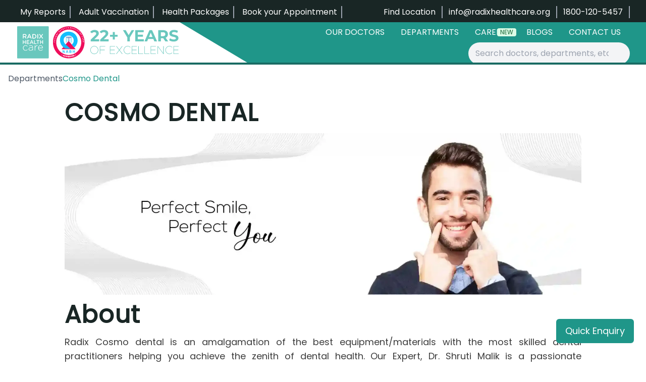

--- FILE ---
content_type: text/html; charset=utf-8
request_url: https://radixhealthcare.org/departments/cosmo-dental
body_size: 13286
content:
<!DOCTYPE html><html><head><meta charSet="utf-8"/><meta name="description" content="Radix Healthcare is an 60 bedded multi-specialty hospital founded by a group of successful doctors and healthcare advocates of the country. Started in 2003, the hospital has ensured comfort, compassion, and cure to its patients for the last 22 years. Accredited with the prestigious NABH and NABL, Radix Healthcare is known for its quality and commitment to the healthcare industry throughout the national capital of India."/><meta name="twitter:card" content="summary_large_image"/><meta name="twitter:site" content="@site"/><meta name="twitter:creator" content="@handle"/><meta property="og:description" content="Radix Healthcare is an 60 bedded multi-specialty hospital founded by a group of successful doctors and healthcare advocates of the country. Started in 2003, the hospital has ensured comfort, compassion, and cure to its patients for the last 22 years. Accredited with the prestigious NABH and NABL, Radix Healthcare is known for its quality and commitment to the healthcare industry throughout the national capital of India."/><meta property="og:url" content="https://radixhealthcare.org/"/><meta property="og:type" content="website"/><meta property="og:image" content="https://cdn.radixhealthcare.org/v1/assets/radix-web/images/radix-og-image.png"/><meta property="og:image:alt" content="Og radix-logo"/><meta property="og:image:width" content="800"/><meta property="og:image:height" content="600"/><meta property="og:image" content="https://cdn.radixhealthcare.org/v1/assets/radix-web/images/radix-og-image.png"/><meta property="og:image:alt" content="Og radix-logo"/><meta property="og:image:width" content="900"/><meta property="og:image:height" content="800"/><meta property="og:locale" content="en_IE"/><meta property="og:site_name" content="Radix Healthcare"/><link rel="canonical" href="https://radixhealthcare.org/"/><meta name="viewport" content="width=device-width, initial-scale=1 maximum-scale=1"/><meta name="apple-mobile-web-app-capable" content="yes"/><meta name="msapplication-TileColor" content="#ffffff"/><meta name="msapplication-TileImage" content="/favicon/ms-icon-144x144.png"/><meta name="theme-color" content="#ffffff"/><link rel="apple-touch-icon" sizes="57x57" href="/favicon/apple-icon-57x57.png"/><link rel="apple-touch-icon" sizes="60x60" href="/favicon/apple-icon-60x60.png"/><link rel="apple-touch-icon" sizes="72x72" href="/favicon/android-icon-72x72.png"/><link rel="apple-touch-icon" sizes="76x76" href="/favicon/apple-icon-76x76.png"/><link rel="apple-touch-icon" sizes="114x114" href="/favicon/apple-icon-114x114.png"/><link rel="apple-touch-icon" sizes="120x120" href="/favicon/apple-icon-120x120.png"/><link rel="apple-touch-icon" sizes="144x144" href="/favicon/android-icon-144x144.png"/><link rel="apple-touch-icon" sizes="152x152" href="/favicon/apple-icon-152x152.png"/><link rel="apple-touch-icon" sizes="180x180" href="/favicon/apple-icon-180x180.png"/><link rel="icon" type="image/png" sizes="192x192" href="/favicon/android-icon-192x192.png"/><link rel="icon" type="image/png" sizes="32x32" href="/favicon/favicon-32x32.png"/><link rel="icon" type="image/png" sizes="96x96" href="/favicon/android-icon-96x96.png"/><link rel="icon" type="image/png" sizes="16x16" href="/favicon/android-icon-16x16.png"/><link rel="icon" href="/favicon/favicon.ico"/><link rel="manifest" href="/favicon/manifest.json"/><title>Radix Healthcare | Cosmo Dental</title><meta name="robots" content="index,follow"/><meta property="og:title" content="Radix Healthcare | Cosmo Dental"/><meta name="next-head-count" content="42"/><link data-next-font="" rel="preconnect" href="/" crossorigin="anonymous"/><link rel="preload" href="/_next/static/css/d98924a885266dfd.css" as="style"/><link rel="stylesheet" href="/_next/static/css/d98924a885266dfd.css" data-n-g=""/><noscript data-n-css=""></noscript><script defer="" nomodule="" src="/_next/static/chunks/polyfills-78c92fac7aa8fdd8.js"></script><script defer="" src="/_next/static/chunks/2095.d9deb6122b750fc6.js"></script><script src="/_next/static/chunks/webpack-0f0fe392bb5fb265.js" defer=""></script><script src="/_next/static/chunks/framework-0d6ea1a7548c6e4f.js" defer=""></script><script src="/_next/static/chunks/main-a192e1d256adfc34.js" defer=""></script><script src="/_next/static/chunks/pages/_app-21be78ba7f8a1b48.js" defer=""></script><script src="/_next/static/chunks/5963-179231a17964562b.js" defer=""></script><script src="/_next/static/chunks/5675-0f4eb878b7537e26.js" defer=""></script><script src="/_next/static/chunks/1947-06aef8d84f401ac9.js" defer=""></script><script src="/_next/static/chunks/494-bffd17dd87526d36.js" defer=""></script><script src="/_next/static/chunks/pages/departments/%5Bdepartment%5D-b2e1a8eaa98abe42.js" defer=""></script><script src="/_next/static/NbWn5W919akzd1GnEJsZ6/_buildManifest.js" defer=""></script><script src="/_next/static/NbWn5W919akzd1GnEJsZ6/_ssgManifest.js" defer=""></script></head><script>
            window.dataLayer = window.dataLayer || [];
            function gtag(){dataLayer.push(arguments);}
            gtag('js', new Date());
          </script><script>
            (function(c,l,a,r,i,t,y){
              c[a]=c[a]||function(){(c[a].q=c[a].q||[]).push(arguments)};
              t=l.createElement(r);t.async=1;t.src="https://www.clarity.ms/tag/"+i;
              y=l.getElementsByTagName(r)[0];y.parentNode.insertBefore(t,y);
          })(window, document, "clarity", "script", "e2sgi2up1t");
          </script><body><div id="__next"> <div class="flex flex-col min-h-screen"><div class="hidden lg:block px-4 pt-1 fixed w-full top-0 lg:sticky main-header bg-primary-1000"><div class="flex h-10 px-4 w-full items-center justify-between container"><div class="flex items-center text-sm text-white"><a href="http://182.77.59.115:3068/weblab" target="_blank" class="inset-y-0 inline-flex items-center xl:text-base pl-2 hover:text-primary-600 hover:underline text-sm border-r-2 border-r-gray-400 cursor-pointer"><span class="mr-2">My Reports</span></a><a class="inset-y-0 inline-flex items-center xl:text-base pl-2 hover:text-primary-600 hover:underline text-sm border-r-2 border-r-gray-400 cursor-pointer" href="/adult-vaccination"><span class="mx-2">Adult Vaccination</span></a><a class="inset-y-0 inline-flex items-center xl:text-base pl-2 hover:text-primary-600 hover:underline text-sm border-r-2 border-r-gray-400 cursor-pointer" href="/health-packages"><span class="mx-2">Health Packages</span></a><div class="inset-y-0 inline-flex items-center xl:text-base pl-2 hover:text-primary-600 hover:underline text-sm border-r-2 border-r-gray-400 cursor-pointer"><span class="mx-2">Book your Appointment</span></div><div class="flex flex-shrink-0 space-x-2 items-center pl-2"><a href="https://www.facebook.com/radixhealthcare" target="_blank" class="text-xl" data-te-toggle="tooltip" title="Follow us on facebook"><span></span></a><a href="https://www.instagram.com/radixhealthcare/" target="_blank" class="text-xl" data-te-toggle="tooltip" title="Follow us on instagram"><span></span></a><a href="https://twitter.com/radixhealthcare" target="_blank" class="text-xl" data-te-toggle="tooltip" title="Follow us on twitter"><span></span></a><a href="https://www.youtube.com/channel/UC5vxKxFoasx56ioIEXJjKhQ" target="_blank" class="text-xl" data-te-toggle="tooltip" title="Follow us on youtube"><span></span></a></div></div><div class="flex flex-1 items-center justify-end sm:items-stretch sm:justify-end text-white text-center"><a target="_blank" class="inline-flex items-center xl:text-base hover:text-primary-600 hover:underline border-r-2 border-r-gray-400 pr-2" href="https://goo.gl/maps/o8GwkU9HGpETQ5en7"><span></span><span class="mx-1">Find Location</span></a><a class="inline-flex items-center xl:text-base hover:text-primary-600 hover:underline border-r-2 border-r-gray-400 px-2" href="mailto:info@radixhealthcare.org"><span></span><span class="mx-1">info@radixhealthcare.org</span></a><a class="inline-flex items-center xl:text-base hover:text-primary-600 hover:underline border-r-2 border-r-gray-400 px-2" href="tel:1800-120-5457"><span></span><span class="mx-1">1800-120-5457</span></a></div></div></div><header class="fixed top-0 z-[51] lg:z-auto lg:static border-b-4 border-b-primary-700 custom-header-style w-full px-2 lg:px-4 z-[51] bg-opacity-90 transition duration-300 ease-in-out"><div class="relative w-full flex justify-between h-16 lg:h-20 lg:px-4 container"><a class="flex items-center" href="/"><img alt="radix-logo" loading="lazy" width="120" height="30" decoding="async" data-nimg="1" class="hidden lg:block h-20 py-2 w-auto mr-5" style="color:transparent" src="https://cdn.radixhealthcare.org/v1/assets/radix-web/logos/lg-radix-new.svg"/><img alt="radix-logo" loading="lazy" width="120" height="30" decoding="async" data-nimg="1" class="lg:hidden h-16 py-1 w-auto" style="color:transparent" src="https://cdn.radixhealthcare.org/v1/assets/radix-web/logos/sm-radix-new.svg"/></a><nav class="hidden lg:flex flex-grow custom-nav-style"><div class="flex flex-grow justify-end flex-wrap items-center"><div class="flex uppercase lg:text-base"><a class="hover:bg-primary-400 px-2 xl:px-3.5 py-2 mr-1 rounded text-white flex items-center align-middle focus:outline-none transition-all duration-300 ease-out" href="/doctors">Our Doctors</a><a class="hover:bg-primary-400 px-2 xl:px-3.5 py-2 mr-1 rounded text-white flex items-center align-middle focus:outline-none transition-all duration-300 ease-out" href="/departments">Departments</a><a class="hover:bg-primary-400 px-2 xl:px-3.5 py-2 mr-1 rounded text-white flex items-center align-middle focus:outline-none transition-all duration-300 ease-out" href="/careers">Careers<span class="bg-green-100 text-green-800 absolute ml-11 mb-8 text-xs font-medium px-1.5 py-0.2 rounded dark:bg-green-900 dark:text-green-300">New</span></a><a class="hover:bg-primary-400 px-2 xl:px-3.5 py-2 mr-1 rounded text-white flex items-center align-middle focus:outline-none transition-all duration-300 ease-out" href="/blogs">Blogs</a><a class="hover:bg-primary-400 px-2 xl:px-3.5 py-2 mr-1 rounded text-white flex items-center align-middle focus:outline-none transition-all duration-300 ease-out" href="/contact-us">Contact Us</a></div><div class="relative lg:w-56 xl:w-80"><form><input type="text" id="search" class="xl:w-80 lg:w-56 pl-3 pr-10 py-2 border-2 border-transparent rounded-full focus:outline-none focus:border-primary-550 transition-colors bg-gray-100 text-base" placeholder="Search doctors, departments, etc." value=""/></form><button class="block w-7 h-7 text-center text-xl leading-0 absolute top-2 right-2 focus:outline-none hover:text-primary-700 transition-colors"><span></span></button></div></div></nav><nav class="lg:hidden flex items-center relative"><button class="flex flex-col items-center text-2xl text-primary-600 pr-2 mr-2 border-r-2 border-r-primary-200"><span></span><span class="text-sm">Search</span></button><button class="flex flex-col items-center text-2xl text-primary-600"><span></span><span class="text-sm">Contact</span></button></nav><div class="absolute top-16 left-1/2 w-screen -translate-x-[50%]"><div class="ReactCollapse--collapse" style="height:0px;overflow:hidden" aria-hidden="true"><div class="ReactCollapse--content"><div class="flex lg:hidden gap-4 border border-primary-400 py-3 px-4 bg-white shadow-lg"><div class="relative w-full"><form><input type="text" id="search" name="search" placeholder="Search..." class="w-full bg-primary-50 bg-opacity-50 rounded border border-primary-200 focus:border-primary-200 focus:bg-transparent focus:ring-2 focus:ring-primary-300 text-base outline-none text-gray-700 py-1 px-3 leading-8 transition-colors duration-200 ease-in-out" value=""/></form><span class="absolute text-3xl top-1/2 right-2 transform -translate-y-1/2"><span></span></span></div><button class="undefined cursor-pointer rounded-md border-2 border-solid border-primary-600 bg-primary-600 text-white hover:bg-transparent px-4 py-2 text-base hover:text-primary-600 transition-all duration-300 ease-in-out">Search</button></div></div></div></div></div></header><div class="lg:mb-0 w-screen h-0"></div><main class="flex-auto"><div class="container px-4 body-font pt-14 lg:pt-0"><div class="bg-white py-4 flex items-center flex-wrap"><ul class="flex items-center"><li class="inline-flex items-center"><a href="/"><span></span></a><span></span></li><li class="inline-flex items-center"><a class="text-gray-600 hover:text-primary-600 text-sm sm:text-base" href="/departments">Departments</a><span></span></li><li class="inline-flex items-center text-primary-600">Cosmo Dental</li></ul></div><div class="lg:px-28"><h1 class="text-3xl md:text-5xl font-black text-primary-1000 uppercase tracking-wide text-left py-4">Cosmo Dental</h1><img alt="Cosmo Dental" loading="lazy" width="1920" height="1080" decoding="async" data-nimg="1" class="w-full md:h-80 object-cover object-center rounded-xl" style="color:transparent" srcSet="/_next/image?url=https%3A%2F%2Fcdn.radixhealthcare.org%2Fv1%2Fassets%2Fradix-web%2Flogos%2Fdepartments%2F1bf74bcc-c9d2-4124-8da9-79a249e5ddb2.webp&amp;w=1920&amp;q=75 1x, /_next/image?url=https%3A%2F%2Fcdn.radixhealthcare.org%2Fv1%2Fassets%2Fradix-web%2Flogos%2Fdepartments%2F1bf74bcc-c9d2-4124-8da9-79a249e5ddb2.webp&amp;w=3840&amp;q=75 2x" src="/_next/image?url=https%3A%2F%2Fcdn.radixhealthcare.org%2Fv1%2Fassets%2Fradix-web%2Flogos%2Fdepartments%2F1bf74bcc-c9d2-4124-8da9-79a249e5ddb2.webp&amp;w=3840&amp;q=75"/><h1 class="text-3xl md:text-5xl font-extrabold text-primary-1000 tracking-wide text-left py-4">About</h1><div class="mb-8 leading-relaxed text-base md:text-lg text-justify text-textColor-100 font-medium"><p>Radix Cosmo dental is an amalgamation of the best equipment/materials with the most skilled dental practitioners helping you achieve the zenith of dental health. Our Expert, Dr. Shruti Malik is a passionate ENDODONTIST, with a pinpoint mission to help people achieve perfect oral health. Our clinic is facilitated with the latest modern and most upgraded technologies &amp;  equipment in the field of dentistry. </p>
<p>We focus on prevention as well as cure and are changing the conventional landscape of dental care in India. Radix is on a mission to make you look and feel beautiful by achieving dental delight.</p></div><h1 class="text-3xl md:text-5xl font-extrabold text-primary-1000 tracking-wide text-left py-2">Our Services</h1><div class="list-none mb-8"><li class="flex items-start md:items-center py-1 border-b border-b-gray-300"><span><span></span></span> <p class="text-lg font-normal text-textColor-100">Smile Makeovers</p></li><li class="flex items-start md:items-center py-1 border-b border-b-gray-300"><span><span></span></span> <p class="text-lg font-normal text-textColor-100">Dental Implants</p></li><li class="flex items-start md:items-center py-1 border-b border-b-gray-300"><span><span></span></span> <p class="text-lg font-normal text-textColor-100">Dental Bridges</p></li><li class="flex items-start md:items-center py-1 border-b border-b-gray-300"><span><span></span></span> <p class="text-lg font-normal text-textColor-100">Teeth Whitening</p></li><li class="flex items-start md:items-center py-1 border-b border-b-gray-300"><span><span></span></span> <p class="text-lg font-normal text-textColor-100">Dental Crowns</p></li><li class="flex items-start md:items-center py-1 border-b border-b-gray-300"><span><span></span></span> <p class="text-lg font-normal text-textColor-100">Root Canal Treatment</p></li><li class="flex items-start md:items-center py-1 border-b border-b-gray-300"><span><span></span></span> <p class="text-lg font-normal text-textColor-100">Cosmetic Dentistry</p></li><li class="flex items-start md:items-center py-1 border-b border-b-gray-300"><span><span></span></span> <p class="text-lg font-normal text-textColor-100">Child Dentistry</p></li><li class="flex items-start md:items-center py-1 border-b border-b-gray-300"><span><span></span></span> <p class="text-lg font-normal text-textColor-100">IOPA</p></li><li class="flex items-start md:items-center py-1 border-b border-b-gray-300"><span><span></span></span> <p class="text-lg font-normal text-textColor-100">Scaling and Polishing</p></li><li class="flex items-start md:items-center py-1 border-b border-b-gray-300"><span><span></span></span> <p class="text-lg font-normal text-textColor-100">Dental Filings</p></li><li class="flex items-start md:items-center py-1 border-b border-b-gray-300"><span><span></span></span> <p class="text-lg font-normal text-textColor-100">Dental Crowns</p></li><li class="flex items-start md:items-center py-1 border-b border-b-gray-300"><span><span></span></span> <p class="text-lg font-normal text-textColor-100">Laser Gum De-pigmentation</p></li><li class="flex items-start md:items-center py-1 border-b border-b-gray-300"><span><span></span></span> <p class="text-lg font-normal text-textColor-100">Veneers Treatment</p></li><li class="flex items-start md:items-center py-1 border-b border-b-gray-300"><span><span></span></span> <p class="text-lg font-normal text-textColor-100">Aligners</p></li><li class="flex items-start md:items-center py-1 border-b border-b-gray-300"><span><span></span></span> <p class="text-lg font-normal text-textColor-100">Braces</p></li><li class="flex items-start md:items-center py-1 border-b border-b-gray-300"><span><span></span></span> <p class="text-lg font-normal text-textColor-100">Dental Jewellery</p></li></div><h1 class="text-3xl md:text-5xl font-extrabold text-primary-1000 tracking-wide text-left py-2">Our Doctors</h1><div class="py-4"><div class="grid gap-4 lg:gap-8 md:gap-8 grid-cols-1 md:grid-cols-2 lg:grid-cols-3 pb-10"><div class="bg-white shadow-lg border border-primary-300 w-full rounded-xl py-4 px-4 flex flex-col justify-between"><div class="flex w-full"><div class="w-1/3 mr-3 flex flex-col items-center"><div class="w-full h-36 bg-white rounded-lg border border-primary-100"><img alt="Dr. Shruti Malik" loading="lazy" width="300" height="300" decoding="async" data-nimg="1" class="w-full h-full rounded-lg object-cover object-center bg-no-repeat" style="color:transparent" srcSet="/_next/image?url=https%3A%2F%2Fcdn.radixhealthcare.org%2Fv1%2Fassets%2Fradix-web%2Fimages%2Fdoctors%2Fe359f4c2-60e6-430a-9798-49de88f0be6d.webp&amp;w=384&amp;q=75 1x, /_next/image?url=https%3A%2F%2Fcdn.radixhealthcare.org%2Fv1%2Fassets%2Fradix-web%2Fimages%2Fdoctors%2Fe359f4c2-60e6-430a-9798-49de88f0be6d.webp&amp;w=640&amp;q=75 2x" src="/_next/image?url=https%3A%2F%2Fcdn.radixhealthcare.org%2Fv1%2Fassets%2Fradix-web%2Fimages%2Fdoctors%2Fe359f4c2-60e6-430a-9798-49de88f0be6d.webp&amp;w=640&amp;q=75"/></div></div><div class="w-2/3 line-clamp-5"><h1 class="text-primary-1000 font-bold text-xl line-clamp-1">Dr. Shruti Malik</h1><h2 class="text-gary-900 line-clamp-1 opacity-80 text-base font-semibold">Head Of The Department at Malik Radix Health Care</h2><h2 class="text-gary-900 line-clamp-1 font-normal text-sm mb-1">10 Years Experience Overall</h2><h2 class="text-gary-900 line-clamp-2 font-medium text-xs">Crowns and Bridges Fixing | <!-- -->Immediate Dentures | <!-- -->Tooth Extraction | <!-- -->Dental Fillings | <!-- -->Dental Implant Fixing | <!-- -->Scaling / Polishing | <!-- -->Teeth Whitening | <!-- -->General Dentistry | <!-- -->Dental Examinations | <!-- -->RCT - Root Canal Treatment | <!-- -->Cosmetic Filling | <!-- -->Dental X-Ray | <!-- -->Laser Depigmentation | <!-- -->Flap Surgery | <!-- -->Facial Trauma</h2><hr class="border-1 border-primary-600 rounded-full my-1"/><h2 class="text-gary-900 line-clamp-1 text-sm">Cosmo Dental</h2><div class="flex gap-1 items-center"><p class="opacity-90 text-sm font-semibold pr-2">Consultation Fee:</p><span><span></span></span><p class="opacity-90 text-md">400</p></div></div></div><div class="w-full flex justify-between items-center mt-4"><div class="md:w-1/3 text-left"><a class="underline text-primary-600 text-sm sm:text-base" href="/doctors/dr-shruti-malik?utm_source=doctors&amp;utm_medium=organic">View Profile</a></div><a href="/doctors/dr-shruti-malik#book-an-appointment?utm_source=doctors&amp;utm_medium=organic"><button class="px-1 md:px-2 lg:px-4 text-sm sm:text-base cursor-pointer rounded-md border-2 border-solid border-primary-600 bg-primary-600 text-white hover:bg-transparent px-4 py-2 text-base hover:text-primary-600 transition-all duration-300 ease-in-out">Book an Appointment</button></a></div></div><div class="bg-white shadow-lg border border-primary-300 w-full rounded-xl py-4 px-4 flex flex-col justify-between"><div class="flex w-full"><div class="w-1/3 mr-3 flex flex-col items-center"><div class="w-full h-36 bg-white rounded-lg border border-primary-100"><img alt="Dr. Geetika Sharma" loading="lazy" width="300" height="300" decoding="async" data-nimg="1" class="w-full h-full rounded-lg object-cover object-center bg-no-repeat" style="color:transparent" srcSet="/_next/image?url=https%3A%2F%2Fcdn.radixhealthcare.org%2Fv1%2Fassets%2Fradix-web%2Fimages%2Fdoctors%2FDr_Geetika_Sharma.webp&amp;w=384&amp;q=75 1x, /_next/image?url=https%3A%2F%2Fcdn.radixhealthcare.org%2Fv1%2Fassets%2Fradix-web%2Fimages%2Fdoctors%2FDr_Geetika_Sharma.webp&amp;w=640&amp;q=75 2x" src="/_next/image?url=https%3A%2F%2Fcdn.radixhealthcare.org%2Fv1%2Fassets%2Fradix-web%2Fimages%2Fdoctors%2FDr_Geetika_Sharma.webp&amp;w=640&amp;q=75"/></div></div><div class="w-2/3 line-clamp-5"><h1 class="text-primary-1000 font-bold text-xl line-clamp-1">Dr. Geetika Sharma</h1><h2 class="text-gary-900 line-clamp-1 opacity-80 text-base font-semibold">BDS</h2><h2 class="text-gary-900 line-clamp-1 font-normal text-sm mb-1"></h2><h2 class="text-gary-900 line-clamp-2 font-medium text-xs"></h2><hr class="border-1 border-primary-600 rounded-full my-1"/><h2 class="text-gary-900 line-clamp-1 text-sm">Cosmo Dental</h2></div></div><div class="w-full flex justify-between items-center mt-4"><div class="md:w-1/3 text-left"><a class="underline text-primary-600 text-sm sm:text-base" href="/doctors/dr-geetika-sharma?utm_source=doctors&amp;utm_medium=organic">View Profile</a></div><a href="/doctors/dr-geetika-sharma#book-an-appointment?utm_source=doctors&amp;utm_medium=organic"><button class="px-1 md:px-2 lg:px-4 text-sm sm:text-base cursor-pointer rounded-md border-2 border-solid border-primary-600 bg-primary-600 text-white hover:bg-transparent px-4 py-2 text-base hover:text-primary-600 transition-all duration-300 ease-in-out">Book an Appointment</button></a></div></div><div class="bg-white shadow-lg border border-primary-300 w-full rounded-xl py-4 px-4 flex flex-col justify-between"><div class="flex w-full"><div class="w-1/3 mr-3 flex flex-col items-center"><div class="w-full h-36 bg-white rounded-lg border border-primary-100"><img alt="Dr. Shilpa Verma " loading="lazy" width="300" height="300" decoding="async" data-nimg="1" class="w-full h-full rounded-lg object-cover object-center bg-no-repeat" style="color:transparent" srcSet="/_next/image?url=https%3A%2F%2Fcdn.radixhealthcare.org%2Fv1%2Fassets%2Fradix-web%2Fimages%2Fdoctors%2Fdr-shilpa.webp&amp;w=384&amp;q=75 1x, /_next/image?url=https%3A%2F%2Fcdn.radixhealthcare.org%2Fv1%2Fassets%2Fradix-web%2Fimages%2Fdoctors%2Fdr-shilpa.webp&amp;w=640&amp;q=75 2x" src="/_next/image?url=https%3A%2F%2Fcdn.radixhealthcare.org%2Fv1%2Fassets%2Fradix-web%2Fimages%2Fdoctors%2Fdr-shilpa.webp&amp;w=640&amp;q=75"/></div></div><div class="w-2/3 line-clamp-5"><h1 class="text-primary-1000 font-bold text-xl line-clamp-1">Dr. Shilpa Verma </h1><h2 class="text-gary-900 line-clamp-1 opacity-80 text-base font-semibold">BDS</h2><h2 class="text-gary-900 line-clamp-1 font-normal text-sm mb-1"></h2><h2 class="text-gary-900 line-clamp-2 font-medium text-xs"></h2><hr class="border-1 border-primary-600 rounded-full my-1"/><h2 class="text-gary-900 line-clamp-1 text-sm">Cosmo Dental</h2></div></div><div class="w-full flex justify-between items-center mt-4"><div class="md:w-1/3 text-left"><a class="underline text-primary-600 text-sm sm:text-base" href="/doctors/dr-shilpa-verma?utm_source=doctors&amp;utm_medium=organic">View Profile</a></div><a href="/doctors/dr-shilpa-verma#book-an-appointment?utm_source=doctors&amp;utm_medium=organic"><button class="px-1 md:px-2 lg:px-4 text-sm sm:text-base cursor-pointer rounded-md border-2 border-solid border-primary-600 bg-primary-600 text-white hover:bg-transparent px-4 py-2 text-base hover:text-primary-600 transition-all duration-300 ease-in-out">Book an Appointment</button></a></div></div><div class="bg-white shadow-lg border border-primary-300 w-full rounded-xl py-4 px-4 flex flex-col justify-between"><div class="flex w-full"><div class="w-1/3 mr-3 flex flex-col items-center"><div class="w-full h-36 bg-white rounded-lg border border-primary-100"><img alt="Dr. Sapna " loading="lazy" width="300" height="300" decoding="async" data-nimg="1" class="w-full h-full rounded-lg object-cover object-center bg-no-repeat" style="color:transparent" srcSet="/_next/image?url=https%3A%2F%2Fcdn.radixhealthcare.org%2Fv1%2Fassets%2Fradix-web%2Fimages%2Fdoctors%2Fdr-sapna.webp&amp;w=384&amp;q=75 1x, /_next/image?url=https%3A%2F%2Fcdn.radixhealthcare.org%2Fv1%2Fassets%2Fradix-web%2Fimages%2Fdoctors%2Fdr-sapna.webp&amp;w=640&amp;q=75 2x" src="/_next/image?url=https%3A%2F%2Fcdn.radixhealthcare.org%2Fv1%2Fassets%2Fradix-web%2Fimages%2Fdoctors%2Fdr-sapna.webp&amp;w=640&amp;q=75"/></div></div><div class="w-2/3 line-clamp-5"><h1 class="text-primary-1000 font-bold text-xl line-clamp-1">Dr. Sapna </h1><h2 class="text-gary-900 line-clamp-1 opacity-80 text-base font-semibold">General Dental Practitioner</h2><h2 class="text-gary-900 line-clamp-1 font-normal text-sm mb-1">14 Years Experience Overall</h2><h2 class="text-gary-900 line-clamp-2 font-medium text-xs">RCT - Root Canal Treatment | <!-- -->Cosmetic Filling | <!-- -->Tooth Extraction | <!-- -->Dental Implant Fixing | <!-- -->Dental Fillings | <!-- -->Dental X-Ray</h2><hr class="border-1 border-primary-600 rounded-full my-1"/><h2 class="text-gary-900 line-clamp-1 text-sm">Cosmo Dental</h2></div></div><div class="w-full flex justify-between items-center mt-4"><div class="md:w-1/3 text-left"><a class="underline text-primary-600 text-sm sm:text-base" href="/doctors/dr-sapna?utm_source=doctors&amp;utm_medium=organic">View Profile</a></div><a href="/doctors/dr-sapna#book-an-appointment?utm_source=doctors&amp;utm_medium=organic"><button class="px-1 md:px-2 lg:px-4 text-sm sm:text-base cursor-pointer rounded-md border-2 border-solid border-primary-600 bg-primary-600 text-white hover:bg-transparent px-4 py-2 text-base hover:text-primary-600 transition-all duration-300 ease-in-out">Book an Appointment</button></a></div></div><div class="bg-white shadow-lg border border-primary-300 w-full rounded-xl py-4 px-4 flex flex-col justify-between"><div class="flex w-full"><div class="w-1/3 mr-3 flex flex-col items-center"><div class="w-full h-36 bg-white rounded-lg border border-primary-100"><img alt="Dr. Roshini Singh" loading="lazy" width="300" height="300" decoding="async" data-nimg="1" class="w-full h-full rounded-lg object-cover object-center bg-no-repeat" style="color:transparent" srcSet="/_next/image?url=https%3A%2F%2Fcdn.radixhealthcare.org%2Fv1%2Fassets%2Fradix-web%2Fimages%2Fdoctors%2Ff7a006d7-fa59-4192-a144-b8d7f0156fcc.webp&amp;w=384&amp;q=75 1x, /_next/image?url=https%3A%2F%2Fcdn.radixhealthcare.org%2Fv1%2Fassets%2Fradix-web%2Fimages%2Fdoctors%2Ff7a006d7-fa59-4192-a144-b8d7f0156fcc.webp&amp;w=640&amp;q=75 2x" src="/_next/image?url=https%3A%2F%2Fcdn.radixhealthcare.org%2Fv1%2Fassets%2Fradix-web%2Fimages%2Fdoctors%2Ff7a006d7-fa59-4192-a144-b8d7f0156fcc.webp&amp;w=640&amp;q=75"/></div></div><div class="w-2/3 line-clamp-5"><h1 class="text-primary-1000 font-bold text-xl line-clamp-1">Dr. Roshini Singh</h1><h2 class="text-gary-900 line-clamp-1 opacity-80 text-base font-semibold">BDS</h2><h2 class="text-gary-900 line-clamp-1 font-normal text-sm mb-1">3+ Years Experience Overall</h2><h2 class="text-gary-900 line-clamp-2 font-medium text-xs">Dental Fillings | <!-- -->Crowns and Bridges Fixing | <!-- -->Skilled in digital X-rays and intraoral cameras.</h2><hr class="border-1 border-primary-600 rounded-full my-1"/><h2 class="text-gary-900 line-clamp-1 text-sm">Cosmo Dental</h2></div></div><div class="w-full flex justify-between items-center mt-4"><div class="md:w-1/3 text-left"><a class="underline text-primary-600 text-sm sm:text-base" href="/doctors/dr-roshni-singh?utm_source=doctors&amp;utm_medium=organic">View Profile</a></div><a href="/doctors/dr-roshni-singh#book-an-appointment?utm_source=doctors&amp;utm_medium=organic"><button class="px-1 md:px-2 lg:px-4 text-sm sm:text-base cursor-pointer rounded-md border-2 border-solid border-primary-600 bg-primary-600 text-white hover:bg-transparent px-4 py-2 text-base hover:text-primary-600 transition-all duration-300 ease-in-out">Book an Appointment</button></a></div></div><div class="bg-white shadow-lg border border-primary-300 w-full rounded-xl py-4 px-4 flex flex-col justify-between"><div class="flex w-full"><div class="w-1/3 mr-3 flex flex-col items-center"><div class="w-full h-36 bg-white rounded-lg border border-primary-100"><img alt="Dr. Rachit Thukral" loading="lazy" width="300" height="300" decoding="async" data-nimg="1" class="w-full h-full rounded-lg object-cover object-center bg-no-repeat" style="color:transparent" srcSet="/_next/image?url=https%3A%2F%2Fcdn.radixhealthcare.org%2Fv1%2Fassets%2Fradix-web%2Fimages%2Fdoctors%2FDr_Rachit_Thukral.webp&amp;w=384&amp;q=75 1x, /_next/image?url=https%3A%2F%2Fcdn.radixhealthcare.org%2Fv1%2Fassets%2Fradix-web%2Fimages%2Fdoctors%2FDr_Rachit_Thukral.webp&amp;w=640&amp;q=75 2x" src="/_next/image?url=https%3A%2F%2Fcdn.radixhealthcare.org%2Fv1%2Fassets%2Fradix-web%2Fimages%2Fdoctors%2FDr_Rachit_Thukral.webp&amp;w=640&amp;q=75"/></div></div><div class="w-2/3 line-clamp-5"><h1 class="text-primary-1000 font-bold text-xl line-clamp-1">Dr. Rachit Thukral</h1><h2 class="text-gary-900 line-clamp-1 opacity-80 text-base font-semibold">BDS, MDS (On Call)</h2><h2 class="text-gary-900 line-clamp-1 font-normal text-sm mb-1">5 years of experience</h2><h2 class="text-gary-900 line-clamp-2 font-medium text-xs"></h2><hr class="border-1 border-primary-600 rounded-full my-1"/><h2 class="text-gary-900 line-clamp-1 text-sm">Cosmo Dental</h2></div></div><div class="w-full flex justify-between items-center mt-4"><div class="md:w-1/3 text-left"><a class="underline text-primary-600 text-sm sm:text-base" href="/doctors/dr-rachit-thukral?utm_source=doctors&amp;utm_medium=organic">View Profile</a></div><a href="/doctors/dr-rachit-thukral#book-an-appointment?utm_source=doctors&amp;utm_medium=organic"><button class="px-1 md:px-2 lg:px-4 text-sm sm:text-base cursor-pointer rounded-md border-2 border-solid border-primary-600 bg-primary-600 text-white hover:bg-transparent px-4 py-2 text-base hover:text-primary-600 transition-all duration-300 ease-in-out">Book an Appointment</button></a></div></div><div class="bg-white shadow-lg border border-primary-300 w-full rounded-xl py-4 px-4 flex flex-col justify-between"><div class="flex w-full"><div class="w-1/3 mr-3 flex flex-col items-center"><div class="w-full h-36 bg-white rounded-lg border border-primary-100"><img alt="Dr. Mohit Mangla" loading="lazy" width="300" height="300" decoding="async" data-nimg="1" class="w-full h-full rounded-lg object-cover object-center bg-no-repeat" style="color:transparent" srcSet="/_next/image?url=https%3A%2F%2Fcdn.radixhealthcare.org%2Fv1%2Fassets%2Fradix-web%2Fimages%2Fdoctors%2F8389c3cc-843b-4fb0-8dc0-bc18dc2a8bd5.webp&amp;w=384&amp;q=75 1x, /_next/image?url=https%3A%2F%2Fcdn.radixhealthcare.org%2Fv1%2Fassets%2Fradix-web%2Fimages%2Fdoctors%2F8389c3cc-843b-4fb0-8dc0-bc18dc2a8bd5.webp&amp;w=640&amp;q=75 2x" src="/_next/image?url=https%3A%2F%2Fcdn.radixhealthcare.org%2Fv1%2Fassets%2Fradix-web%2Fimages%2Fdoctors%2F8389c3cc-843b-4fb0-8dc0-bc18dc2a8bd5.webp&amp;w=640&amp;q=75"/></div></div><div class="w-2/3 line-clamp-5"><h1 class="text-primary-1000 font-bold text-xl line-clamp-1">Dr. Mohit Mangla</h1><h2 class="text-gary-900 line-clamp-1 opacity-80 text-base font-semibold">MDS ( On Call )</h2><h2 class="text-gary-900 line-clamp-1 font-normal text-sm mb-1">10 Years Experience Overall</h2><h2 class="text-gary-900 line-clamp-2 font-medium text-xs">Dental Implant Fixing | <!-- -->Complex Wisdom Tooth Extractions | <!-- -->Jaw Fracture Management | <!-- -->Surgical Treatment of Cysts &amp; Tumors</h2><hr class="border-1 border-primary-600 rounded-full my-1"/><h2 class="text-gary-900 line-clamp-1 text-sm">Cosmo Dental</h2></div></div><div class="w-full flex justify-between items-center mt-4"><div class="md:w-1/3 text-left"><a class="underline text-primary-600 text-sm sm:text-base" href="/doctors/dr-mohit-mangla?utm_source=doctors&amp;utm_medium=organic">View Profile</a></div><a href="/doctors/dr-mohit-mangla#book-an-appointment?utm_source=doctors&amp;utm_medium=organic"><button class="px-1 md:px-2 lg:px-4 text-sm sm:text-base cursor-pointer rounded-md border-2 border-solid border-primary-600 bg-primary-600 text-white hover:bg-transparent px-4 py-2 text-base hover:text-primary-600 transition-all duration-300 ease-in-out">Book an Appointment</button></a></div></div></div></div></div></div><div class="Toastify"></div></main><div class="hidden lg:block fixed bottom-10 right-6 z-20"><button class="undefined className=&quot;cursor-pointer flex gap-2 items-center rounded-md border-2 border-solid border-primary-600 bg-primary-600 text-white hover:bg-transparent px-4 py-2 text-lg hover:text-primary-600 transition-all duration-300 ease-in-out&quot; "><span></span>Quick Enquiry</button></div><footer class="body-font w-screen bg-primary-1000 text-white sticky bottom-0 mb-12 md:mb-14 lg:mb-0"><div class="container px-4 py-16 mx-auto flex items-center lg:items-start lg:flex-row lg:flex-nowrap flex-wrap flex-col"><div class="lg:w-64 w-full flex-shrink-0 lg:mx-0 mx-auto text-center lg:text-left"><a class="flex title-font font-medium items-center lg:justify-start justify-center "><img alt="logo" loading="lazy" width="120" height="30" decoding="async" data-nimg="1" class="sm:h-20 h-16 w-auto mb-4 lg:mb-0" style="color:transparent" src="https://cdn.radixhealthcare.org/v1/assets/radix-web/logos/md-radix-new.svg"/></a><p class="mt-2 text-sm font-thin">Malik Radix Healthcare Private Limited is specifically designed for all health related services and caters to the need of hospitals, doctors, surgeons, dentists, pharmacies and health clinics.</p></div><div class="grid grid-cols-1 auto-rows-auto lg:grid-cols-4 lg:pl-20 -mb-10 lg:mt-0 mt-10 lg:text-left text-center"><div><div class="w-full px-4"><h2 class="text-white tracking-widest text-md font-bold mb-3">GET TO KNOW US</h2><nav class="list-none lg:mb-10"><li><a class="flex justify-center lg:justify-start text-sm font-thin hover:underline" href="/about-us"><span></span><span>About Us</span></a></li><li><a class="flex justify-center lg:justify-start text-sm font-thin hover:underline" href="/careers"><span></span><span>Careers</span></a></li><li><a class="flex justify-center lg:justify-start text-sm font-thin hover:underline" href="/testimonials"><span></span><span>Testimonials</span></a></li><li><a class="flex justify-center lg:justify-start text-sm font-thin hover:underline" href="/health-calculator"><span></span><span>Health Calculator</span></a></li></nav></div><div class="border-b-4 mx-auto my-4 w-12 lg:hidden"></div></div><div><div class="w-full px-4"><h2 class="text-white tracking-widest text-md font-bold mb-3">QUICK LINKS</h2><nav class="list-none lg:mb-10"><li><a class="flex justify-center lg:justify-start text-sm font-thin hover:underline" href="/"><span></span><span>Home</span></a></li><li><a class="flex justify-center lg:justify-start text-sm font-thin hover:underline" href="/doctors"><span></span><span>Our Doctors</span></a></li><li><a class="flex justify-center lg:justify-start text-sm font-thin hover:underline" href="/departments"><span></span><span>Departments</span></a></li><li><a class="flex justify-center lg:justify-start text-sm font-thin hover:underline" href="/blogs"><span></span><span>Blogs</span></a></li><li><a class="flex justify-center lg:justify-start text-sm font-thin hover:underline" href="/contact-us"><span></span><span>Contact Us</span></a></li></nav></div><div class="border-b-4 mx-auto my-4 w-12 lg:hidden"></div></div><div><div class="w-full px-4"><h2 class="text-white tracking-widest text-md font-bold mb-3">CONTACT</h2><nav class="list-none lg:mb-10"><li><a class="flex justify-center lg:justify-start text-sm font-thin hover:underline" href="mailto:info@radixhealthcare.org"><span><span></span></span><span>info@radixhealthcare.org</span></a></li><li><a class="flex justify-center lg:justify-start text-sm font-thin hover:underline" href="tel:1800-120-5457"><span><span></span></span><span>1800-120-5457</span></a></li><li><a class="flex justify-center lg:justify-start text-sm font-thin hover:underline" href="tel:91-1149287456"><span><span></span></span><span>011-49287456</span></a></li><li><a class="flex justify-center lg:justify-start text-sm font-thin hover:underline" href="tel:9811550650"><span><span></span></span><span>9811550650</span></a></li></nav></div><div class="border-b-4 mx-auto my-4 w-12 lg:hidden"></div></div><div><div class="w-full px-4"><h2 class="text-white tracking-widest text-md font-bold mb-3">ADDRESS</h2><nav class="list-none lg:mb-10"><li><a class="flex justify-center lg:justify-start text-sm font-thin hover:underline" href="https://goo.gl/maps/o8GwkU9HGpETQ5en7"><span><span></span></span><span>C-217, 218 near Nirman Vihar Metro Station Exit Metro Gate 4, New Delhi, Delhi 110092</span></a></li></nav></div><div class="border-b-4 mx-auto my-4 w-12 lg:hidden"></div></div><div><div class="w-full px-4"><h2 class="text-white tracking-widest text-md font-bold mb-3">Others</h2><nav class="list-none lg:mb-10"><li><a class="flex justify-center lg:justify-start text-sm font-thin hover:underline" href="/terms-conditions"><span></span><span>Terms &amp; Conditions</span></a></li><li><a class="flex justify-center lg:justify-start text-sm font-thin hover:underline" href="/privacy-policy"><span></span><span>Privacy Policy</span></a></li></nav></div><div class="border-b-4 mx-auto my-4 w-12 lg:hidden"></div></div></div></div><div class="bg-primary-1000 border-t-2 border-t-gray-500 px-4"><div class="container mx-auto py-4 px-2 flex flex-col lg:flex-row items-center justify-between"><p class="text-white text-sm text-center sm:text-left">© <!-- -->2026<!-- --> by<a rel="noopener noreferrer" class="text-white ml-1 hover:underline tracking-wide" target="_blank" href="https://twitter.com/radixhealthcare">Malik Radix Healthcare Private Limited.</a><span> All Rights Reserved.</span></p><div class="inline-flex lg:ml-auto mt-2 lg:mt-0 justify-center sm:justify-start"><a href="https://www.facebook.com/radixhealthcare" target="_blank" class="text-xl mx-1" data-te-toggle="tooltip" title="Follow us on facebook"><span></span></a><a href="https://www.instagram.com/radixhealthcare/" target="_blank" class="text-xl mx-1" data-te-toggle="tooltip" title="Follow us on instagram"><span></span></a><a href="https://twitter.com/radixhealthcare" target="_blank" class="text-xl mx-1" data-te-toggle="tooltip" title="Follow us on twitter"><span></span></a><a href="https://www.youtube.com/channel/UC5vxKxFoasx56ioIEXJjKhQ" target="_blank" class="text-xl mx-1" data-te-toggle="tooltip" title="Follow us on youtube"><span></span></a></div></div></div></footer></div><main class=" fixed overflow-hidden z-[52] mb-12 bg-gray-900 bg-opacity-25 inset-0 transform ease-in-out  transition-all delay-500 opacity-0 translate-x-full  "><section class=" w-screen max-w-lg right-0 absolute bg-white h-full shadow-xl delay-400 duration-500 ease-in-out transition-all transform   translate-x-full "><article class="relative w-screen max-w-lg pb-10 flex flex-col space-y-6  h-full"><div class="flex justify-between items-center border-b-2"><header class="p-4 font-bold text-2xl">Menus</header><section class="text-primary-600 mr-5 text-4xl w-screen flex flex-row justify-end">X</section></div><div class="w-full h-full list-none text-2xl flex ml-3 flex-col align-start pb-5"><a class="mb-3 mx-[-3px] border-b-4 text-xl border-dotted" href="/departments">Departments</a><a class="mb-3 mx-[-3px] border-b-4 text-xl border-dotted" href="/health-packages">Health Packages</a><a class="mb-3 mx-[-3px] border-b-4 text-xl border-dotted" href="/blogs">Blogs</a><a class="mb-3 mx-[-3px] border-b-4 text-xl border-dotted" href="/careers">Careers</a><a class="mb-3 mx-[-3px] border-b-4 text-xl border-dotted" href="/testimonials">Testimonials</a><a class="mb-3 mx-[-3px] border-b-4 text-xl border-dotted" href="/about-us">About Us</a><a class="mb-3 mx-[-3px] border-b-4 text-xl border-dotted" href="/contact-us">Contact Us</a><a class="mb-3 mx-[-3px] border-b-4 text-xl border-dotted" href="/health-calculator">Health Calculator</a></div><div class="flex flex-col justify-center flex-shrink-0 space-x-2 items-center pl-2"><div class="flex justify-center flex-shrink-0 space-x-2 items-center pl-2"><a href="https://www.facebook.com/radixhealthcare" target="_blank" class="text-xl" data-te-toggle="tooltip" title="Follow us on facebook"><span></span></a><a href="https://www.instagram.com/radixhealthcare/" target="_blank" class="text-xl" data-te-toggle="tooltip" title="Follow us on instagram"><span></span></a><a href="https://twitter.com/radixhealthcare" target="_blank" class="text-xl" data-te-toggle="tooltip" title="Follow us on twitter"><span></span></a><a href="https://www.youtube.com/channel/UC5vxKxFoasx56ioIEXJjKhQ" target="_blank" class="text-xl" data-te-toggle="tooltip" title="Follow us on youtube"><span></span></a></div><p>Follow us on our Social Media</p></div><button class="m-2 text-md sm:text-base cursor-pointer rounded-md border-2 border-solid border-primary-600 bg-primary-600 text-white hover:bg-transparent px-4 py-2 text-base hover:text-primary-600 transition-all duration-300 ease-in-out">Quick Enquiry</button></article></section></main> </div><div id="globalLoader"><img alt="spinner" loading="lazy" width="500" height="500" decoding="async" data-nimg="1" style="color:transparent" srcSet="/_next/image?url=https%3A%2F%2Fcdn.radixhealthcare.org%2Fv1%2Fassets%2Fradix-web%2Fimages%2Fradix-logo-optimize.gif&amp;w=640&amp;q=75 1x, /_next/image?url=https%3A%2F%2Fcdn.radixhealthcare.org%2Fv1%2Fassets%2Fradix-web%2Fimages%2Fradix-logo-optimize.gif&amp;w=1080&amp;q=75 2x" src="/_next/image?url=https%3A%2F%2Fcdn.radixhealthcare.org%2Fv1%2Fassets%2Fradix-web%2Fimages%2Fradix-logo-optimize.gif&amp;w=1080&amp;q=75"/></div><script id="__NEXT_DATA__" type="application/json">{"props":{"pageProps":{"department":[{"id":4,"attributes":{"name":"Cosmo Dental","slug":"cosmo-dental","createdAt":"2023-04-10T10:26:19.578Z","updatedAt":"2025-07-14T07:54:59.534Z","publishedAt":"2023-04-10T10:27:13.601Z","description":"Radix Cosmo dental is an amalgamation of the best equipment/materials with the most skilled dental practitioners helping you achieve the zenith of dental health. Our Expert, Dr. Shruti Malik is a passionate ENDODONTIST, with a pinpoint mission to help people achieve perfect oral health. Our clinic is facilitated with the latest modern and most upgraded technologies \u0026  equipment in the field of dentistry.  \n\nWe focus on prevention as well as cure and are changing the conventional landscape of dental care in India. Radix is on a mission to make you look and feel beautiful by achieving dental delight. ","iconUrl":"https://cdn.radixhealthcare.org/v1/assets/radix-web/logos/departments/healthy-tooth.svg","bannerUrl":"https://cdn.radixhealthcare.org/v1/assets/radix-web/logos/departments/1bf74bcc-c9d2-4124-8da9-79a249e5ddb2.webp","doctors":{"data":[{"id":3,"attributes":{"name":"Dr. Shruti Malik","createdAt":"2023-04-10T10:52:30.440Z","updatedAt":"2023-10-03T09:15:43.435Z","publishedAt":"2023-04-10T10:52:31.427Z","designation":"Head Of The Department at Malik Radix Health Care","experience":"10 Years Experience Overall","biography":"Dr. Shruti Malik is a passionate ENDODONTIST, with a pinpoint mission to help people achieve perfect oral health. Having done her graduation \u0026 post-graduation from Lucknow, she’s treated thousands of patients. Apart from managing dental pathologies, Shruti has been an avid believer of Community \u0026 Family Dentistry. She believes that the oral hygiene which is so much exposed to junk foods, etc. needs to be taken care of. A slight change in the habit and periodic visit to dentist can help. She currently works at Radix Cosmo dental which is an amalgamation of the best equipment and most skilled dental practitioners helping each other in achieving the zenith of dental health.","calendly_link":null,"isHighlighted":true,"isActive":true,"slug":"dr-shruti-malik","serial":100301,"consultation_fee":400,"imageUrl":"https://cdn.radixhealthcare.org/v1/assets/radix-web/images/doctors/e359f4c2-60e6-430a-9798-49de88f0be6d.webp","Add_Info":null,"department":{"data":{"id":4,"attributes":{"name":"Cosmo Dental","slug":"cosmo-dental","createdAt":"2023-04-10T10:26:19.578Z","updatedAt":"2025-07-14T07:54:59.534Z","publishedAt":"2023-04-10T10:27:13.601Z","description":"Radix Cosmo dental is an amalgamation of the best equipment/materials with the most skilled dental practitioners helping you achieve the zenith of dental health. Our Expert, Dr. Shruti Malik is a passionate ENDODONTIST, with a pinpoint mission to help people achieve perfect oral health. Our clinic is facilitated with the latest modern and most upgraded technologies \u0026  equipment in the field of dentistry.  \n\nWe focus on prevention as well as cure and are changing the conventional landscape of dental care in India. Radix is on a mission to make you look and feel beautiful by achieving dental delight. ","iconUrl":"https://cdn.radixhealthcare.org/v1/assets/radix-web/logos/departments/healthy-tooth.svg","bannerUrl":"https://cdn.radixhealthcare.org/v1/assets/radix-web/logos/departments/1bf74bcc-c9d2-4124-8da9-79a249e5ddb2.webp"}}},"doctors_services":{"data":[{"id":8,"attributes":{"name":"Crowns and Bridges Fixing","createdAt":"2023-04-12T16:15:32.321Z","updatedAt":"2023-04-12T16:15:33.226Z","publishedAt":"2023-04-12T16:15:33.224Z"}},{"id":9,"attributes":{"name":"Immediate Dentures","createdAt":"2023-04-12T16:15:46.658Z","updatedAt":"2023-04-12T16:15:47.305Z","publishedAt":"2023-04-12T16:15:47.304Z"}},{"id":10,"attributes":{"name":"Tooth Extraction","createdAt":"2023-04-12T16:15:59.531Z","updatedAt":"2023-04-12T16:16:00.403Z","publishedAt":"2023-04-12T16:16:00.401Z"}},{"id":11,"attributes":{"name":"Dental Fillings","createdAt":"2023-04-12T16:16:11.438Z","updatedAt":"2023-04-12T16:16:13.701Z","publishedAt":"2023-04-12T16:16:13.700Z"}},{"id":12,"attributes":{"name":"Dental Implant Fixing","createdAt":"2023-04-12T16:16:35.801Z","updatedAt":"2023-04-12T16:16:36.404Z","publishedAt":"2023-04-12T16:16:36.403Z"}},{"id":13,"attributes":{"name":"Scaling / Polishing","createdAt":"2023-04-12T16:17:04.810Z","updatedAt":"2023-04-12T16:17:29.365Z","publishedAt":"2023-04-12T16:17:29.363Z"}},{"id":14,"attributes":{"name":"Teeth Whitening","createdAt":"2023-04-12T16:17:43.396Z","updatedAt":"2023-04-12T16:17:44.013Z","publishedAt":"2023-04-12T16:17:44.011Z"}},{"id":15,"attributes":{"name":"General Dentistry","createdAt":"2023-04-12T16:17:56.056Z","updatedAt":"2023-04-12T16:17:56.635Z","publishedAt":"2023-04-12T16:17:56.634Z"}},{"id":16,"attributes":{"name":"Dental Examinations","createdAt":"2023-04-12T16:18:09.094Z","updatedAt":"2023-04-12T16:18:09.727Z","publishedAt":"2023-04-12T16:18:09.726Z"}},{"id":17,"attributes":{"name":"RCT - Root Canal Treatment","createdAt":"2023-04-12T16:18:20.012Z","updatedAt":"2023-04-12T16:18:20.537Z","publishedAt":"2023-04-12T16:18:20.534Z"}},{"id":18,"attributes":{"name":"Cosmetic Filling","createdAt":"2023-04-12T16:18:38.688Z","updatedAt":"2023-04-12T16:18:39.269Z","publishedAt":"2023-04-12T16:18:39.268Z"}},{"id":19,"attributes":{"name":"Dental X-Ray","createdAt":"2023-04-12T16:18:53.122Z","updatedAt":"2023-04-12T16:18:53.706Z","publishedAt":"2023-04-12T16:18:53.705Z"}},{"id":20,"attributes":{"name":"Laser Depigmentation","createdAt":"2023-04-12T16:19:05.917Z","updatedAt":"2023-04-12T16:19:06.491Z","publishedAt":"2023-04-12T16:19:06.490Z"}},{"id":21,"attributes":{"name":"Flap Surgery","createdAt":"2023-04-12T16:19:18.103Z","updatedAt":"2023-04-12T16:19:18.605Z","publishedAt":"2023-04-12T16:19:18.603Z"}},{"id":22,"attributes":{"name":"Facial Trauma","createdAt":"2023-04-12T16:19:28.883Z","updatedAt":"2023-04-12T16:19:29.139Z","publishedAt":"2023-04-12T16:19:29.138Z"}}]}}},{"id":58,"attributes":{"name":"Dr. Geetika Sharma","createdAt":"2023-07-04T09:11:49.328Z","updatedAt":"2025-07-14T12:26:49.275Z","publishedAt":"2023-07-04T09:11:50.686Z","designation":"BDS","experience":null,"biography":null,"calendly_link":null,"isHighlighted":false,"isActive":true,"slug":"dr-geetika-sharma","serial":100302,"consultation_fee":null,"imageUrl":"https://cdn.radixhealthcare.org/v1/assets/radix-web/images/doctors/Dr_Geetika_Sharma.webp","Add_Info":null,"department":{"data":{"id":4,"attributes":{"name":"Cosmo Dental","slug":"cosmo-dental","createdAt":"2023-04-10T10:26:19.578Z","updatedAt":"2025-07-14T07:54:59.534Z","publishedAt":"2023-04-10T10:27:13.601Z","description":"Radix Cosmo dental is an amalgamation of the best equipment/materials with the most skilled dental practitioners helping you achieve the zenith of dental health. Our Expert, Dr. Shruti Malik is a passionate ENDODONTIST, with a pinpoint mission to help people achieve perfect oral health. Our clinic is facilitated with the latest modern and most upgraded technologies \u0026  equipment in the field of dentistry.  \n\nWe focus on prevention as well as cure and are changing the conventional landscape of dental care in India. Radix is on a mission to make you look and feel beautiful by achieving dental delight. ","iconUrl":"https://cdn.radixhealthcare.org/v1/assets/radix-web/logos/departments/healthy-tooth.svg","bannerUrl":"https://cdn.radixhealthcare.org/v1/assets/radix-web/logos/departments/1bf74bcc-c9d2-4124-8da9-79a249e5ddb2.webp"}}},"doctors_services":{"data":[]}}},{"id":57,"attributes":{"name":"Dr. Shilpa Verma ","createdAt":"2023-07-04T09:11:20.539Z","updatedAt":"2025-07-14T12:28:42.790Z","publishedAt":"2023-07-04T09:11:26.273Z","designation":"BDS","experience":null,"biography":"Dr. Shilpa Verma is a Dental Surgeon at Radix Healthcare. She has been in the field of dental since 2017.She was also a Residents at swami dayanand hospital (EDMC).. She is specialized in RCT - Root Canal Treatment | Cosmetic Filling | Tooth Extraction | Dental scaling and polishing | Dental Fillings | Dental X-Ray | pediatric dental fillings. She aims to help people achieve perfect oral health. She believes that our oral health deserves more attention than we give it. Dr. Shilpa advocates for regular checkups to ensure perfect oral hygiene could be achieved. With her knowledge and expertise, she has helped hundreds of patients achieve their perfect smiles.","calendly_link":null,"isHighlighted":false,"isActive":true,"slug":"dr-shilpa-verma","serial":100303,"consultation_fee":null,"imageUrl":"https://cdn.radixhealthcare.org/v1/assets/radix-web/images/doctors/dr-shilpa.webp","Add_Info":null,"department":{"data":{"id":4,"attributes":{"name":"Cosmo Dental","slug":"cosmo-dental","createdAt":"2023-04-10T10:26:19.578Z","updatedAt":"2025-07-14T07:54:59.534Z","publishedAt":"2023-04-10T10:27:13.601Z","description":"Radix Cosmo dental is an amalgamation of the best equipment/materials with the most skilled dental practitioners helping you achieve the zenith of dental health. Our Expert, Dr. Shruti Malik is a passionate ENDODONTIST, with a pinpoint mission to help people achieve perfect oral health. Our clinic is facilitated with the latest modern and most upgraded technologies \u0026  equipment in the field of dentistry.  \n\nWe focus on prevention as well as cure and are changing the conventional landscape of dental care in India. Radix is on a mission to make you look and feel beautiful by achieving dental delight. ","iconUrl":"https://cdn.radixhealthcare.org/v1/assets/radix-web/logos/departments/healthy-tooth.svg","bannerUrl":"https://cdn.radixhealthcare.org/v1/assets/radix-web/logos/departments/1bf74bcc-c9d2-4124-8da9-79a249e5ddb2.webp"}}},"doctors_services":{"data":[]}}},{"id":74,"attributes":{"name":"Dr. Sapna ","createdAt":"2024-05-17T06:06:39.635Z","updatedAt":"2025-10-04T12:28:28.904Z","publishedAt":"2024-05-17T06:28:16.566Z","designation":"General Dental Practitioner","experience":"14 Years Experience Overall","biography":"\nDr. Sapna Malik is a dedicated Dental Surgeon and General Dental Practitioner with a Bachelor’s Degree in Dental Surgery from Kurukshetra University. Proficient in Microsoft Office and knowledgeable in medical physiology and anatomy, she excels in handling dental and surgical equipment, patient care, and client relations.\nDr. Sapna has significant experience in various dental roles. At SR's Jaipur Dental Clinic, she performed diverse procedures such as dentures, root canal treatments, extractions, and implants, ensuring high patient satisfaction. As a Medical Officer at Vidal Health TPA Insurance in Bangalore, she managed numerous insurance cases daily, enhancing operational efficiency. Her role as a Medical Writer at IDS InfoTech involved accurate documentation of patient interactions using electronic health records.\nHer early career at Malik Dental Clinic included comprehensive dental procedures like implant insertions, wisdom tooth extractions, and smile designing. During her internship at Swami Devi Dyal Hospital and College, she gained hands-on experience in patient management and dental treatments.\nFluent in English and Hindi, Dr. Sapna enjoys reading books and photography. She is committed to continuous professional development and providing exceptional dental care. ","calendly_link":"https://cdn.radixhealthcare.org/v1/assets/radix-web/images/doctors/f7a006d7-fa59-4192-a144-b8d7f0156fcc.webp","isHighlighted":false,"isActive":false,"slug":"dr-sapna","serial":100304,"consultation_fee":null,"imageUrl":"https://cdn.radixhealthcare.org/v1/assets/radix-web/images/doctors/dr-sapna.webp","Add_Info":null,"department":{"data":{"id":4,"attributes":{"name":"Cosmo Dental","slug":"cosmo-dental","createdAt":"2023-04-10T10:26:19.578Z","updatedAt":"2025-07-14T07:54:59.534Z","publishedAt":"2023-04-10T10:27:13.601Z","description":"Radix Cosmo dental is an amalgamation of the best equipment/materials with the most skilled dental practitioners helping you achieve the zenith of dental health. Our Expert, Dr. Shruti Malik is a passionate ENDODONTIST, with a pinpoint mission to help people achieve perfect oral health. Our clinic is facilitated with the latest modern and most upgraded technologies \u0026  equipment in the field of dentistry.  \n\nWe focus on prevention as well as cure and are changing the conventional landscape of dental care in India. Radix is on a mission to make you look and feel beautiful by achieving dental delight. ","iconUrl":"https://cdn.radixhealthcare.org/v1/assets/radix-web/logos/departments/healthy-tooth.svg","bannerUrl":"https://cdn.radixhealthcare.org/v1/assets/radix-web/logos/departments/1bf74bcc-c9d2-4124-8da9-79a249e5ddb2.webp"}}},"doctors_services":{"data":[{"id":17,"attributes":{"name":"RCT - Root Canal Treatment","createdAt":"2023-04-12T16:18:20.012Z","updatedAt":"2023-04-12T16:18:20.537Z","publishedAt":"2023-04-12T16:18:20.534Z"}},{"id":18,"attributes":{"name":"Cosmetic Filling","createdAt":"2023-04-12T16:18:38.688Z","updatedAt":"2023-04-12T16:18:39.269Z","publishedAt":"2023-04-12T16:18:39.268Z"}},{"id":10,"attributes":{"name":"Tooth Extraction","createdAt":"2023-04-12T16:15:59.531Z","updatedAt":"2023-04-12T16:16:00.403Z","publishedAt":"2023-04-12T16:16:00.401Z"}},{"id":12,"attributes":{"name":"Dental Implant Fixing","createdAt":"2023-04-12T16:16:35.801Z","updatedAt":"2023-04-12T16:16:36.404Z","publishedAt":"2023-04-12T16:16:36.403Z"}},{"id":11,"attributes":{"name":"Dental Fillings","createdAt":"2023-04-12T16:16:11.438Z","updatedAt":"2023-04-12T16:16:13.701Z","publishedAt":"2023-04-12T16:16:13.700Z"}},{"id":19,"attributes":{"name":"Dental X-Ray","createdAt":"2023-04-12T16:18:53.122Z","updatedAt":"2023-04-12T16:18:53.706Z","publishedAt":"2023-04-12T16:18:53.705Z"}}]}}},{"id":80,"attributes":{"name":"Dr. Roshini Singh","createdAt":"2025-07-14T07:54:03.330Z","updatedAt":"2025-12-06T08:37:48.224Z","publishedAt":"2025-07-14T07:54:04.590Z","designation":"BDS","experience":"3+ Years Experience Overall","biography":"Dr. Roshini is a dedicated dental professional with a Bachelor of Dental Surgery (BDS) degree, having earned distinctions in Oral \u0026 Maxillofacial Surgery and Orthodontics \u0026 Dentofacial Orthopedics. With over three years of clinical experience, Dr. Roshini is proficient in all aspects of general dentistry, including fillings, crowns, bridges, extractions, and root canals. She is certified in Basic Life Support (BLS). Her clinical expertise is complemented by a strong command of advanced dental technology, including digital radiography and intraoral imaging systems. Dr. Roshini possesses a deep understanding of dental materials and their applications, and she is passionate about patient education, emphasizing preventive care and oral hygiene. Known for her compassionate approach and excellent communication skills, she strives to create a comfortable, informative, and effective treatment environment for every patient.","calendly_link":"https://calendly.com/radixhealthcare/book-your-appointment-with-dr-shruti-malik","isHighlighted":false,"isActive":true,"slug":"dr-roshni-singh","serial":100305,"consultation_fee":null,"imageUrl":"https://cdn.radixhealthcare.org/v1/assets/radix-web/images/doctors/f7a006d7-fa59-4192-a144-b8d7f0156fcc.webp","Add_Info":null,"department":{"data":{"id":4,"attributes":{"name":"Cosmo Dental","slug":"cosmo-dental","createdAt":"2023-04-10T10:26:19.578Z","updatedAt":"2025-07-14T07:54:59.534Z","publishedAt":"2023-04-10T10:27:13.601Z","description":"Radix Cosmo dental is an amalgamation of the best equipment/materials with the most skilled dental practitioners helping you achieve the zenith of dental health. Our Expert, Dr. Shruti Malik is a passionate ENDODONTIST, with a pinpoint mission to help people achieve perfect oral health. Our clinic is facilitated with the latest modern and most upgraded technologies \u0026  equipment in the field of dentistry.  \n\nWe focus on prevention as well as cure and are changing the conventional landscape of dental care in India. Radix is on a mission to make you look and feel beautiful by achieving dental delight. ","iconUrl":"https://cdn.radixhealthcare.org/v1/assets/radix-web/logos/departments/healthy-tooth.svg","bannerUrl":"https://cdn.radixhealthcare.org/v1/assets/radix-web/logos/departments/1bf74bcc-c9d2-4124-8da9-79a249e5ddb2.webp"}}},"doctors_services":{"data":[{"id":11,"attributes":{"name":"Dental Fillings","createdAt":"2023-04-12T16:16:11.438Z","updatedAt":"2023-04-12T16:16:13.701Z","publishedAt":"2023-04-12T16:16:13.700Z"}},{"id":8,"attributes":{"name":"Crowns and Bridges Fixing","createdAt":"2023-04-12T16:15:32.321Z","updatedAt":"2023-04-12T16:15:33.226Z","publishedAt":"2023-04-12T16:15:33.224Z"}},{"id":101,"attributes":{"name":"Skilled in digital X-rays and intraoral cameras.","createdAt":"2025-07-14T08:03:38.372Z","updatedAt":"2025-07-14T08:03:39.104Z","publishedAt":"2025-07-14T08:03:39.103Z"}}]}}},{"id":55,"attributes":{"name":"Dr. Rachit Thukral","createdAt":"2023-07-04T09:10:22.067Z","updatedAt":"2025-07-14T12:27:51.302Z","publishedAt":"2023-07-04T09:10:23.396Z","designation":"BDS, MDS (On Call)","experience":"5 years of experience","biography":"Dr. Rachit Thakral is a specialist in orthodontics and dentofacial orthopedics in Delhi NCR. He has experience of 5 years in this field. after completing a 3-year post-graduation program for SPPGI, Lucknow in this field. He has formerly worked as a senior lecturer in ITS dental college and hospital, Ghaziabad. In addition to this, he is a visiting orthodontic consultant to more than 30 hospitals and dental clinics. Currently, he is working with Radix Healthcare. He is specialized in the contemporary mode of orthodontic treatment like Invisalign and treating patients without tooth extractions. His other interests include non-extraction treatment plans with a self-ligation bracket system. His ultimate vision is to beautify smiles.","calendly_link":null,"isHighlighted":false,"isActive":true,"slug":"dr-rachit-thukral","serial":100305,"consultation_fee":null,"imageUrl":"https://cdn.radixhealthcare.org/v1/assets/radix-web/images/doctors/Dr_Rachit_Thukral.webp","Add_Info":null,"department":{"data":{"id":4,"attributes":{"name":"Cosmo Dental","slug":"cosmo-dental","createdAt":"2023-04-10T10:26:19.578Z","updatedAt":"2025-07-14T07:54:59.534Z","publishedAt":"2023-04-10T10:27:13.601Z","description":"Radix Cosmo dental is an amalgamation of the best equipment/materials with the most skilled dental practitioners helping you achieve the zenith of dental health. Our Expert, Dr. Shruti Malik is a passionate ENDODONTIST, with a pinpoint mission to help people achieve perfect oral health. Our clinic is facilitated with the latest modern and most upgraded technologies \u0026  equipment in the field of dentistry.  \n\nWe focus on prevention as well as cure and are changing the conventional landscape of dental care in India. Radix is on a mission to make you look and feel beautiful by achieving dental delight. ","iconUrl":"https://cdn.radixhealthcare.org/v1/assets/radix-web/logos/departments/healthy-tooth.svg","bannerUrl":"https://cdn.radixhealthcare.org/v1/assets/radix-web/logos/departments/1bf74bcc-c9d2-4124-8da9-79a249e5ddb2.webp"}}},"doctors_services":{"data":[]}}},{"id":79,"attributes":{"name":"Dr. Mohit Mangla","createdAt":"2025-07-14T06:44:34.555Z","updatedAt":"2025-07-14T12:28:19.648Z","publishedAt":"2025-07-14T06:44:35.856Z","designation":"MDS ( On Call )","experience":"10 Years Experience Overall","biography":"Dr. Mohit Mangla, a specialist in Oral \u0026 Maxillofacial Surgery, committed to delivering high-quality, ethical, and compassionate surgical care. With over 10 years of clinical experience and a Master’s degree in Oral Surgery, his expertise includes Dental Implants, Complex Wisdom Tooth Extractions, Jaw Fracture Management, and Surgical Treatment of Cysts \u0026 Tumors.\n\nDriven by precision, patient comfort, and the latest technology, his aim is to make every treatment painless and successful. His mission is to serve people with integrity — restoring health, function, and confidence through expert oral surgical care.","calendly_link":"https://calendly.com/radixhealthcare/book-your-appointment-with-dr-demo","isHighlighted":false,"isActive":true,"slug":"dr-mohit-mangla","serial":100307,"consultation_fee":null,"imageUrl":"https://cdn.radixhealthcare.org/v1/assets/radix-web/images/doctors/8389c3cc-843b-4fb0-8dc0-bc18dc2a8bd5.webp","Add_Info":null,"department":{"data":{"id":4,"attributes":{"name":"Cosmo Dental","slug":"cosmo-dental","createdAt":"2023-04-10T10:26:19.578Z","updatedAt":"2025-07-14T07:54:59.534Z","publishedAt":"2023-04-10T10:27:13.601Z","description":"Radix Cosmo dental is an amalgamation of the best equipment/materials with the most skilled dental practitioners helping you achieve the zenith of dental health. Our Expert, Dr. Shruti Malik is a passionate ENDODONTIST, with a pinpoint mission to help people achieve perfect oral health. Our clinic is facilitated with the latest modern and most upgraded technologies \u0026  equipment in the field of dentistry.  \n\nWe focus on prevention as well as cure and are changing the conventional landscape of dental care in India. Radix is on a mission to make you look and feel beautiful by achieving dental delight. ","iconUrl":"https://cdn.radixhealthcare.org/v1/assets/radix-web/logos/departments/healthy-tooth.svg","bannerUrl":"https://cdn.radixhealthcare.org/v1/assets/radix-web/logos/departments/1bf74bcc-c9d2-4124-8da9-79a249e5ddb2.webp"}}},"doctors_services":{"data":[{"id":12,"attributes":{"name":"Dental Implant Fixing","createdAt":"2023-04-12T16:16:35.801Z","updatedAt":"2023-04-12T16:16:36.404Z","publishedAt":"2023-04-12T16:16:36.403Z"}},{"id":98,"attributes":{"name":"Complex Wisdom Tooth Extractions","createdAt":"2025-07-14T06:45:22.380Z","updatedAt":"2025-07-14T06:45:23.073Z","publishedAt":"2025-07-14T06:45:23.069Z"}},{"id":99,"attributes":{"name":"Jaw Fracture Management","createdAt":"2025-07-14T06:45:33.783Z","updatedAt":"2025-07-14T06:45:34.436Z","publishedAt":"2025-07-14T06:45:34.432Z"}},{"id":100,"attributes":{"name":"Surgical Treatment of Cysts \u0026 Tumors","createdAt":"2025-07-14T06:45:46.083Z","updatedAt":"2025-07-14T06:45:46.628Z","publishedAt":"2025-07-14T06:45:46.624Z"}}]}}}]},"department_services":{"data":[{"id":35,"attributes":{"createdAt":"2023-04-10T10:26:49.081Z","updatedAt":"2023-04-10T10:27:21.174Z","publishedAt":"2023-04-10T10:27:21.173Z","name":"Smile Makeovers"}},{"id":36,"attributes":{"createdAt":"2023-04-10T10:26:59.921Z","updatedAt":"2023-04-10T10:27:04.166Z","publishedAt":"2023-04-10T10:27:04.164Z","name":"Dental Implants"}},{"id":37,"attributes":{"createdAt":"2023-04-10T10:27:44.741Z","updatedAt":"2023-04-10T10:30:52.875Z","publishedAt":"2023-04-10T10:30:52.873Z","name":"Dental Bridges"}},{"id":38,"attributes":{"createdAt":"2023-04-10T10:31:05.195Z","updatedAt":"2023-04-10T10:31:06.253Z","publishedAt":"2023-04-10T10:31:06.251Z","name":"Teeth Whitening"}},{"id":39,"attributes":{"createdAt":"2023-04-10T10:31:15.866Z","updatedAt":"2023-04-10T10:31:16.390Z","publishedAt":"2023-04-10T10:31:16.388Z","name":"Dental Crowns"}},{"id":40,"attributes":{"createdAt":"2023-04-10T10:31:25.130Z","updatedAt":"2023-04-10T10:31:25.751Z","publishedAt":"2023-04-10T10:31:25.749Z","name":"Root Canal Treatment"}},{"id":41,"attributes":{"createdAt":"2023-04-10T10:31:39.134Z","updatedAt":"2023-04-10T10:31:41.293Z","publishedAt":"2023-04-10T10:31:41.291Z","name":"Cosmetic Dentistry"}},{"id":42,"attributes":{"createdAt":"2023-04-10T10:31:50.548Z","updatedAt":"2023-04-10T10:31:51.186Z","publishedAt":"2023-04-10T10:31:51.184Z","name":"Child Dentistry"}},{"id":43,"attributes":{"createdAt":"2023-04-10T10:32:01.199Z","updatedAt":"2023-04-10T10:32:01.740Z","publishedAt":"2023-04-10T10:32:01.738Z","name":"IOPA"}},{"id":44,"attributes":{"createdAt":"2023-04-10T10:32:12.809Z","updatedAt":"2023-04-10T10:32:13.512Z","publishedAt":"2023-04-10T10:32:13.509Z","name":"Scaling and Polishing"}},{"id":45,"attributes":{"createdAt":"2023-04-10T10:32:24.636Z","updatedAt":"2023-04-10T10:32:25.198Z","publishedAt":"2023-04-10T10:32:25.196Z","name":"Dental Filings"}},{"id":46,"attributes":{"createdAt":"2023-04-10T10:32:35.473Z","updatedAt":"2023-04-10T10:32:36.056Z","publishedAt":"2023-04-10T10:32:36.054Z","name":"Dental Crowns"}},{"id":47,"attributes":{"createdAt":"2023-04-10T10:32:46.811Z","updatedAt":"2023-04-10T10:32:47.623Z","publishedAt":"2023-04-10T10:32:47.621Z","name":"Laser Gum De-pigmentation"}},{"id":48,"attributes":{"createdAt":"2023-04-10T10:32:57.100Z","updatedAt":"2023-04-10T10:32:58.452Z","publishedAt":"2023-04-10T10:32:58.451Z","name":"Veneers Treatment"}},{"id":230,"attributes":{"createdAt":"2024-11-16T08:09:31.023Z","updatedAt":"2024-11-16T08:09:31.738Z","publishedAt":"2024-11-16T08:09:31.737Z","name":"Aligners"}},{"id":231,"attributes":{"createdAt":"2024-11-16T08:09:43.597Z","updatedAt":"2024-11-16T08:09:45.089Z","publishedAt":"2024-11-16T08:09:45.088Z","name":"Braces"}},{"id":232,"attributes":{"createdAt":"2024-11-16T08:10:23.519Z","updatedAt":"2024-11-16T08:10:24.411Z","publishedAt":"2024-11-16T08:10:24.410Z","name":"Dental Jewellery"}}]}}}],"departmentDescription":{"compiledSource":"/*@jsxRuntime automatic @jsxImportSource react*/\nconst {Fragment: _Fragment, jsx: _jsx, jsxs: _jsxs} = arguments[0];\nconst {useMDXComponents: _provideComponents} = arguments[0];\nfunction _createMdxContent(props) {\n  const _components = Object.assign({\n    p: \"p\"\n  }, _provideComponents(), props.components);\n  return _jsxs(_Fragment, {\n    children: [_jsx(_components.p, {\n      children: \"Radix Cosmo dental is an amalgamation of the best equipment/materials with the most skilled dental practitioners helping you achieve the zenith of dental health. Our Expert, Dr. Shruti Malik is a passionate ENDODONTIST, with a pinpoint mission to help people achieve perfect oral health. Our clinic is facilitated with the latest modern and most upgraded technologies \u0026  equipment in the field of dentistry. \"\n    }), \"\\n\", _jsx(_components.p, {\n      children: \"We focus on prevention as well as cure and are changing the conventional landscape of dental care in India. Radix is on a mission to make you look and feel beautiful by achieving dental delight.\"\n    })]\n  });\n}\nfunction MDXContent(props = {}) {\n  const {wrapper: MDXLayout} = Object.assign({}, _provideComponents(), props.components);\n  return MDXLayout ? _jsx(MDXLayout, Object.assign({}, props, {\n    children: _jsx(_createMdxContent, props)\n  })) : _createMdxContent(props);\n}\nreturn {\n  default: MDXContent\n};\n","frontmatter":{},"scope":{}}},"__N_SSP":true},"page":"/departments/[department]","query":{"department":"cosmo-dental"},"buildId":"NbWn5W919akzd1GnEJsZ6","isFallback":false,"dynamicIds":[2095],"gssp":true,"scriptLoader":[]}</script></body></html>

--- FILE ---
content_type: application/javascript; charset=UTF-8
request_url: https://radixhealthcare.org/_next/static/chunks/pages/careers-4a74b3a96441d5b4.js
body_size: 2343
content:
(self.webpackChunk_N_E=self.webpackChunk_N_E||[]).push([[1698],{4931:function(e,t,s){(window.__NEXT_P=window.__NEXT_P||[]).push(["/careers",function(){return s(8359)}])},4035:function(e,t,s){"use strict";s.d(t,{Z:function(){return n}});var l=s(5893),r=s(1664),i=s.n(r),a=s(1954);function n(e){let{breadCrumbParent:t,breadCrumbActive:s}=e;return(0,l.jsx)("div",{className:"bg-white py-4 flex items-center flex-wrap",children:(0,l.jsxs)("ul",{className:"flex items-center",children:[(0,l.jsxs)("li",{className:"inline-flex items-center",children:[(0,l.jsx)(i(),{href:"/",children:(0,l.jsx)(a.JO,{icon:"ic:baseline-home",className:"text-primary-600 text-xl sm:text-2xl hover:text-primary-700"})}),(0,l.jsx)(a.JO,{icon:"material-symbols:arrow-forward-ios-rounded",className:"text-primary-300 text-sm mx-1 sm:mx-2"})]}),t?t.map((e,t)=>(0,l.jsxs)("li",{className:"inline-flex items-center",children:[(0,l.jsx)(i(),{href:null==e?void 0:e.link,className:"text-gray-600 hover:text-primary-600 text-sm sm:text-base",children:e.name}),(0,l.jsx)(a.JO,{icon:"material-symbols:arrow-forward-ios-rounded",className:"text-primary-300 text-sm mx-1 sm:mx-2"})]},t)):"",(0,l.jsx)("li",{className:"inline-flex items-center text-primary-600",children:s})]})})}},8359:function(e,t,s){"use strict";s.r(t),s.d(t,{__N_SSP:function(){return f},default:function(){return u}});var l=s(5893),r=s(7294),i=s(4035),a=s(4226),n=s(9137),c=s(3305),x=s(1664),o=s.n(x),m=s(6180),d=e=>{let{job:t}=e,[s,i]=(0,r.useState)(!1);return(0,l.jsxs)("div",{className:"border rounded-xl border-primary-400 mb-6",children:[(0,l.jsxs)("div",{className:"py-4 px-4 flex flex-col",children:[(0,l.jsxs)("div",{className:"flex flex-col sm:flex-row gap-2 justify-between items-center",children:[(0,l.jsxs)("div",{children:[(0,l.jsx)("h1",{className:"text-left font-bold text-primary-1000 tracking-widest",children:t.title}),(0,l.jsx)("div",{className:"flex items-center justify-between",children:(0,l.jsxs)("div",{className:"flex flex-col sm:flex-row sm:items-center sm:gap-10 gap-2 mt-2 text-primary-1000",children:[(0,l.jsxs)("div",{className:"flex items-center gap-1",children:[(0,l.jsx)("span",{children:(0,l.jsx)(a.JO,{icon:"tdesign:location",className:"text-xl text-primary-600"})}),(0,l.jsx)("p",{children:t.location})]}),(0,l.jsxs)("div",{className:"flex items-center gap-1",children:[(0,l.jsx)("span",{children:(0,l.jsx)(a.JO,{icon:"material-symbols:work-history-outline",className:"text-xl text-primary-600"})}),(0,l.jsxs)("p",{children:[t.work_experience," Exp."]})]}),(0,l.jsxs)("div",{className:"flex items-center gap-1",children:[(0,l.jsx)("span",{children:(0,l.jsx)(a.JO,{icon:"mdi:stopwatch-outline",className:"text-xl text-primary-600"})}),(0,l.jsx)("p",{children:t.employment_type})]})]})})]}),(0,l.jsxs)("div",{className:" flex sm:flex-col gap-2",children:[(0,l.jsx)(o(),{target:"_blank",href:"https://docs.google.com/forms/d/e/1FAIpQLScv3opJYUDY5Ttf50XbqVFY3MMuKLOpV7nqKwNx6NDjSV-XYw/viewform?usp=pp_url&entry.252768472=".concat(t.title),children:(0,l.jsx)(n.Z,{label:"Apply Now"})}),t.job_description&&(0,l.jsx)("button",{className:" underline underline-offset-4",onClick:()=>i(!s),children:"View Details"})]})]}),(0,l.jsx)(m.Collapse,{isOpened:s,children:(0,l.jsx)("div",{className:"my-4 leading-relaxed text-sm md:text-base text-justify text-textColor-100 font-medium",children:t.job_description&&(0,l.jsx)(c.R,{...t.job_description})})})]}),(0,l.jsx)("div",{className:"w-full bg-primary-100 py-2 rounded-b-xl flex items-center px-4",children:(0,l.jsxs)("p",{className:"font-light text-xs text-primary-1000 tracking-wider",children:["Posted At: ",new Date(t.createdAt).toLocaleDateString("en-GB")]})})]})},p=s(2010),h=s(845),f=!0;function u(e){let{jobRoles:t,modifiedJobs:s}=e,[a,c]=(0,r.useState)(""),[x,o]=(0,r.useState)(t),[m,p]=(0,r.useState)(s),f=()=>{let e=s.filter(e=>{let t=e.attributes,s=a.toLowerCase();return t.title.toLowerCase().includes(s)});p(e)};(0,r.useEffect)(()=>{let e=[],t=!1;Object.entries(x).forEach(l=>{if(l[1]){t=!0;let r=s.filter(e=>{var t;let{job_role:s}=e.attributes;if((null===(t=s.data)||void 0===t?void 0:t.attributes.role.toLowerCase())===l[0])return e.attributes});r.length&&e.push(r[0])}}),t?p(e):p(s)},[x]);let u=(e,t)=>{o(s=>({...s,[t]:e}))};return(0,l.jsxs)("div",{className:"container pt-14 px-4 lg:pt-0",children:[(0,l.jsx)(i.Z,{breadCrumbActive:"Careers"}),(0,l.jsxs)("div",{className:"flex flex-col text-center w-full mb-10",children:[(0,l.jsx)("p",{className:"lg:w-2/3 mx-auto leading-relaxed text-base tracking-wider",children:"Looking for Job"}),(0,l.jsxs)("h1",{className:"sm:text-4xl text-4xl font-black title-font mb-2 text-primary-1000",children:["See All ",(0,l.jsx)("span",{className:"text-primary-600",children:"Openings"})]}),(0,l.jsx)("p",{className:"lg:w-2/3 mx-auto leading-relaxed text-lg mb-6",children:"We are looking for people to join the team who are as excited as we are to help build the platform that empowers the future generation of creators to be successful online."}),(0,l.jsxs)("div",{className:"grid grid-cols-1 lg:grid-cols-3 gap-0 lg:gap-8 px-0 md:px-7 lg:px-14",children:[(0,l.jsxs)("div",{className:"lg:col-span-1 w-full py-4",children:[(0,l.jsxs)("div",{className:"w-full flex gap-4 mb-5 rounded-xl border border-primary-400 py-3 px-4",children:[(0,l.jsx)(h.Z,{search:a,setSearch:c,onEnter:f}),(0,l.jsx)(n.Z,{onClick:f,label:"Search"})]}),(0,l.jsxs)("div",{className:"border rounded-xl border-primary-400",children:[(0,l.jsx)("div",{className:"w-full bg-primary-600 py-2 rounded-t-xl flex items-center px-4",children:(0,l.jsx)("h1",{className:"font-semibold text-lg text-white tracking-wider",children:"Roles"})}),(0,l.jsxs)("div",{className:"py-4 px-4 flex flex-col",children:[Object.entries(x).length>0?Object.keys(x).map((e,t)=>(0,l.jsxs)("label",{className:"inline-flex items-center mt-3",children:[(0,l.jsx)("input",{type:"checkbox",className:"form-checkbox h-5 w-5 accent-primary-600",checked:x[e],onChange:t=>u(t.target.checked,e)}),(0,l.jsx)("span",{className:"ml-2 text-gray-700 capitalize",children:e})]},t)):(0,l.jsx)("h3",{className:"text-2xl mt-8 text-primary-800 text-center",children:"No Roles Found"}),(0,l.jsx)("button",{onClick:()=>{o(t),c(""),p(s)},className:"mt-6 text-left underline underline-offset-2 text-primary-1000",children:"Clear Filters"})]})]})]}),(0,l.jsx)("div",{className:"lg:col-span-2 w-full lg:py-4",children:m.length>0?m.map((e,t)=>(0,l.jsx)(d,{job:e.attributes},t)):(0,l.jsx)("h3",{className:"text-2xl mt-8 text-primary-800 text-center",children:"Sorry No Opening "})})]})]})]})}u.Layout=p.Z}},function(e){e.O(0,[5963,5675,1947,9155,494,9774,2888,179],function(){return e(e.s=4931)}),_N_E=e.O()}]);

--- FILE ---
content_type: application/javascript; charset=UTF-8
request_url: https://radixhealthcare.org/_next/static/chunks/pages/departments/%5Bdepartment%5D-b2e1a8eaa98abe42.js
body_size: 2822
content:
(self.webpackChunk_N_E=self.webpackChunk_N_E||[]).push([[4877],{1056:function(e,t,r){(window.__NEXT_P=window.__NEXT_P||[]).push(["/departments/[department]",function(){return r(6153)}])},4035:function(e,t,r){"use strict";r.d(t,{Z:function(){return l}});var s=r(5893),n=r(1664),a=r.n(n),i=r(1954);function l(e){let{breadCrumbParent:t,breadCrumbActive:r}=e;return(0,s.jsx)("div",{className:"bg-white py-4 flex items-center flex-wrap",children:(0,s.jsxs)("ul",{className:"flex items-center",children:[(0,s.jsxs)("li",{className:"inline-flex items-center",children:[(0,s.jsx)(a(),{href:"/",children:(0,s.jsx)(i.JO,{icon:"ic:baseline-home",className:"text-primary-600 text-xl sm:text-2xl hover:text-primary-700"})}),(0,s.jsx)(i.JO,{icon:"material-symbols:arrow-forward-ios-rounded",className:"text-primary-300 text-sm mx-1 sm:mx-2"})]}),t?t.map((e,t)=>(0,s.jsxs)("li",{className:"inline-flex items-center",children:[(0,s.jsx)(a(),{href:null==e?void 0:e.link,className:"text-gray-600 hover:text-primary-600 text-sm sm:text-base",children:e.name}),(0,s.jsx)(i.JO,{icon:"material-symbols:arrow-forward-ios-rounded",className:"text-primary-300 text-sm mx-1 sm:mx-2"})]},t)):"",(0,s.jsx)("li",{className:"inline-flex items-center text-primary-600",children:r})]})})}},4009:function(e,t,r){"use strict";r.d(t,{Z:function(){return m}});var s=r(5893),n=r(7294),a=r(5675),i=r.n(a),l=r(1664),c=r.n(l),o=r(9137),d=r(1954);function m(e){var t;let{doctor:r,isLast:a,newLimit:l}=e,m=(0,n.useRef)(null);return(0,n.useEffect)(()=>{if(!(null==m?void 0:m.current))return;let e=new IntersectionObserver(t=>{let[r]=t;a&&r.isIntersecting&&(l(),e.unobserve(r.target))});e.observe(m.current)},[a]),(0,s.jsxs)("div",{className:"bg-white shadow-lg border border-primary-300 w-full rounded-xl py-4 px-4 flex flex-col justify-between",ref:m,children:[(0,s.jsxs)("div",{className:"flex w-full",children:[(0,s.jsx)("div",{className:"w-1/3 mr-3 flex flex-col items-center",children:(0,s.jsx)("div",{className:"w-full h-36 bg-white rounded-lg border border-primary-100",children:(0,s.jsx)(i(),{width:300,height:300,defaultValue:"https://cdn.radixhealthcare.org/v1/assets/radix-web/images/doctors/doctors_male.webp",alt:r.attributes.name,src:r.attributes.imageUrl,className:"w-full h-full rounded-lg object-cover object-center bg-no-repeat",loading:"lazy"})})}),(0,s.jsxs)("div",{className:"w-2/3 line-clamp-5",children:[(0,s.jsx)("h1",{className:"text-primary-1000 font-bold text-xl line-clamp-1",children:r.attributes.name}),(0,s.jsx)("h2",{className:"text-gary-900 line-clamp-1 opacity-80 text-base font-semibold",children:r.attributes.designation}),(0,s.jsx)("h2",{className:"text-gary-900 line-clamp-1 font-normal text-sm mb-1",children:r.attributes.experience}),(0,s.jsx)("h2",{className:"text-gary-900 line-clamp-2 font-medium text-xs",children:r.attributes.doctors_services.data.map((e,t)=>e.attributes.name+(t!=r.attributes.doctors_services.data.length-1?" | ":""))}),(0,s.jsx)("hr",{className:"border-1 border-primary-600 rounded-full my-1"}),(0,s.jsx)("h2",{className:"text-gary-900 line-clamp-1 text-sm",children:null===(t=r.attributes.department.data)||void 0===t?void 0:t.attributes.name}),r.attributes.consultation_fee&&(0,s.jsxs)("div",{className:"flex gap-1 items-center",children:[(0,s.jsx)("p",{className:"opacity-90 text-sm font-semibold pr-2",children:"Consultation Fee:"}),(0,s.jsx)("span",{children:(0,s.jsx)(d.JO,{icon:"fa:rupee",className:"text-primary-600 text-sm"})}),(0,s.jsx)("p",{className:"opacity-90 text-md",children:r.attributes.consultation_fee})]}),r.attributes.Add_Info&&(0,s.jsx)("h2",{className:"text-gary-900 line-clamp-1 opacity-80 text-base font-semibold",children:r.attributes.Add_Info})]})]}),(0,s.jsxs)("div",{className:"w-full flex justify-between items-center mt-4",children:[(0,s.jsx)("div",{className:"md:w-1/3 text-left",children:(0,s.jsx)(c(),{href:"/doctors/".concat(r.attributes.slug,"?utm_source=doctors&utm_medium=organic"),className:"underline text-primary-600 text-sm sm:text-base",children:"View Profile"})}),(0,s.jsx)(c(),{href:"/doctors/".concat(r.attributes.slug,"#book-an-appointment?utm_source=doctors&utm_medium=organic"),children:(0,s.jsx)(o.Z,{label:"Book an Appointment",classNames:"px-1 md:px-2 lg:px-4 text-sm sm:text-base"})})]})]})}},3124:function(e,t,r){"use strict";var s=r(5893),n=r(2962);t.Z=e=>{let{title:t,description:r}=e;return(0,s.jsx)(n.PB,{title:t,description:r})}},6153:function(e,t,r){"use strict";r.r(t),r.d(t,{__N_SSP:function(){return u},default:function(){return x}});var s=r(5893),n=r(1954),a=r(5675),i=r.n(a),l=r(3305),c=r(2010),o=r(3124),d=r(4035),m=r(4009),u=!0;function x(e){let{department:t,departmentDescription:r}=e;return t[0].attributes.doctors.data.sort((e,t)=>e.attributes.serial-t.attributes.serial),(0,s.jsxs)(s.Fragment,{children:[(0,s.jsx)(o.Z,{title:t[0].attributes.name}),(0,s.jsxs)("div",{className:"container px-4 body-font pt-14 lg:pt-0",children:[(0,s.jsx)(d.Z,{breadCrumbParent:[{name:"Departments",link:"/departments"}],breadCrumbActive:t[0].attributes.name}),(0,s.jsxs)("div",{className:"lg:px-28",children:[(0,s.jsx)("h1",{className:"text-3xl md:text-5xl font-black text-primary-1000 uppercase tracking-wide text-left py-4",children:t[0].attributes.name}),(0,s.jsx)(i(),{src:t[0].attributes.bannerUrl,width:1920,height:1080,alt:t[0].attributes.name,className:"w-full md:h-80 object-cover object-center rounded-xl",loading:"lazy"}),(0,s.jsx)("h1",{className:"text-3xl md:text-5xl font-extrabold text-primary-1000 tracking-wide text-left py-4",children:"About"}),(0,s.jsx)("div",{className:"mb-8 leading-relaxed text-base md:text-lg text-justify text-textColor-100 font-medium",children:(0,s.jsx)(l.R,{...r})}),(0,s.jsx)("h1",{className:"text-3xl md:text-5xl font-extrabold text-primary-1000 tracking-wide text-left py-2",children:"Our Services"}),(0,s.jsx)("div",{className:"list-none mb-8",children:t[0].attributes.department_services.data.map((e,t)=>(0,s.jsxs)("li",{className:"flex items-start md:items-center py-1 border-b border-b-gray-300",children:[(0,s.jsx)("span",{children:(0,s.jsx)(n.JO,{icon:"fa6-solid:circle-dot",className:"inline-block text-primary-600 mr-1 text-xs md:text-sm"})})," ",(0,s.jsx)("p",{className:"text-lg font-normal text-textColor-100",children:e.attributes.name})]},t))}),t[0].attributes.doctors.data.length?(0,s.jsxs)(s.Fragment,{children:[(0,s.jsx)("h1",{className:"text-3xl md:text-5xl font-extrabold text-primary-1000 tracking-wide text-left py-2",children:"Our Doctors"}),(0,s.jsx)("div",{className:"py-4",children:(0,s.jsx)("div",{className:"grid gap-4 lg:gap-8 md:gap-8 grid-cols-1 md:grid-cols-2 lg:grid-cols-3 pb-10",children:t[0].attributes.doctors.data.map((e,t)=>(0,s.jsx)(m.Z,{doctor:e},e.id))})})]}):""]})]})]})}x.Layout=c.Z},2746:function(e,t,r){e.exports.jsxRuntime=r(5893)},3305:function(e,t,r){"use strict";r.d(t,{R:function(){return m}});var s={};r.r(s),r.d(s,{MDXContext:function(){return i},MDXProvider:function(){return d},useMDXComponents:function(){return c},withMDXComponents:function(){return l}});var n=r(7294),a=r(2746);let i=n.createContext({});function l(e){return function(t){let r=c(t.components);return n.createElement(e,{...t,allComponents:r})}}function c(e){let t=n.useContext(i);return n.useMemo(()=>"function"==typeof e?e(t):{...t,...e},[t,e])}let o={};function d({components:e,children:t,disableParentContext:r}){let s;return s=r?"function"==typeof e?e({}):e||o:c(e),n.createElement(i.Provider,{value:s},t)}function m({compiledSource:e,frontmatter:t,scope:r,components:i={},lazy:l}){let[c,o]=(0,n.useState)(!l||"undefined"==typeof window);(0,n.useEffect)(()=>{if(l){let e=window.requestIdleCallback(()=>{o(!0)});return()=>window.cancelIdleCallback(e)}},[]);let m=(0,n.useMemo)(()=>{let n=Object.assign({opts:{...s,...a.jsxRuntime}},{frontmatter:t},r),i=Object.keys(n),l=Object.values(n),c=Reflect.construct(Function,i.concat(`${e}`));return c.apply(c,l).default},[r,e]);if(!c)return n.createElement("div",{dangerouslySetInnerHTML:{__html:""},suppressHydrationWarning:!0});let u=n.createElement(d,{components:i},n.createElement(m,null));return l?n.createElement("div",null,u):u}"undefined"!=typeof window&&(window.requestIdleCallback=window.requestIdleCallback||function(e){var t=Date.now();return setTimeout(function(){e({didTimeout:!1,timeRemaining:function(){return Math.max(0,50-(Date.now()-t))}})},1)},window.cancelIdleCallback=window.cancelIdleCallback||function(e){clearTimeout(e)})}},function(e){e.O(0,[5963,5675,1947,494,9774,2888,179],function(){return e(e.s=1056)}),_N_E=e.O()}]);

--- FILE ---
content_type: image/svg+xml
request_url: https://cdn.radixhealthcare.org/v1/assets/radix-web/logos/lg-radix-new.svg
body_size: 17471
content:
<svg width="706" height="141" viewBox="0 0 706 141" fill="none" xmlns="http://www.w3.org/2000/svg">
<g clip-path="url(#clip0_83_123)">
<path d="M138.423 3.44V136.93C138.423 138.83 136.904 140.37 135.03 140.37H3.39228C1.51864 140.37 0 138.83 0 136.93V3.44C0 1.54 1.51864 0 3.39228 0H135.03C136.904 0 138.423 1.54 138.423 3.44Z" fill="#69C7BD"/>
<path d="M41.0919 40.3801V40.3201C41.0919 38.6001 40.5002 37.1301 39.4747 36.0601C38.2223 34.8201 36.2993 34.0801 33.8537 34.0801H26.8917C25.9253 34.0801 25.166 34.8401 25.166 35.8401V52.2701C25.166 53.2301 25.9154 53.9901 26.8917 53.9901C27.8384 53.9901 28.5878 53.2301 28.5878 52.2701V46.9601H32.9071L37.6405 53.0901C38.0251 53.6301 38.528 53.9901 39.307 53.9901C40.1354 53.9901 40.9539 53.3401 40.9539 52.3901C40.9539 51.8501 40.727 51.4901 40.3918 51.0601L36.6642 46.2901C39.2774 45.4501 41.0919 43.5401 41.0919 40.3801ZM37.6109 40.5701C37.6109 42.5801 36.0528 43.8701 33.6072 43.8701H28.5878V37.2401H33.5776C36.112 37.2401 37.6109 38.3901 37.6109 40.5101V40.5701Z" fill="white"/>
<path d="M62.9143 51.5799L55.6761 35.2098C55.2817 34.3398 54.621 33.7998 53.6447 33.7998H53.4771C52.5008 33.7998 51.8007 34.3398 51.4161 35.2098L44.1878 51.5799C44.0398 51.8599 43.9609 52.1198 43.9609 52.3698C43.9609 53.2698 44.6611 53.9699 45.5486 53.9699C46.2783 53.9699 46.8503 53.5798 47.1363 52.8698L48.7634 49.0698H58.2302L59.8179 52.7699C60.1334 53.4999 60.6758 53.9798 61.4943 53.9798C62.4114 53.9798 63.1115 53.2498 63.1115 52.3198C63.1115 52.0898 63.0524 51.8399 62.9143 51.5799ZM50.0749 45.9899L53.4968 37.9998L56.9285 45.9899H50.0749Z" fill="white"/>
<path d="M74.0784 34.0801H68.5362C67.5698 34.0801 66.8105 34.8401 66.8105 35.8401V52.1001C66.8105 53.0901 67.56 53.8501 68.5362 53.8501H74.0784C80.2022 53.8501 84.4229 49.5401 84.4229 43.9701V43.9001C84.4229 38.3401 80.2022 34.0801 74.0784 34.0801ZM80.8333 44.0201C80.8333 47.8901 78.1609 50.6801 74.0685 50.6801H70.2225V37.2501H74.0685C78.1511 37.2501 80.8333 40.1001 80.8333 43.9701V44.0201Z" fill="white"/>
<path d="M90.4874 33.9395C89.521 33.9395 88.7617 34.6995 88.7617 35.6695V52.2595C88.7617 53.2195 89.5112 53.9795 90.4874 53.9795C91.4341 53.9795 92.1836 53.2195 92.1836 52.2595V35.6695C92.1836 34.6995 91.4341 33.9395 90.4874 33.9395Z" fill="white"/>
<path d="M112.735 50.9897L107.006 43.7397L112.459 36.8497C112.794 36.4197 112.982 36.0297 112.982 35.5197C112.982 34.5597 112.173 33.9397 111.424 33.9397C110.674 33.9397 110.201 34.2797 109.757 34.8997L104.886 41.3597L99.9546 34.7797C99.5305 34.2197 99.1164 33.9297 98.3965 33.9297C97.4202 33.9297 96.6905 34.6597 96.6905 35.6297C96.6905 36.1097 96.9469 36.5597 97.223 36.9197L102.677 43.7797L96.8877 51.0597C96.582 51.4797 96.3848 51.8797 96.3848 52.3597C96.3848 53.3397 97.1638 53.9597 97.9429 53.9597C98.6923 53.9597 99.1361 53.6197 99.6193 52.9997L104.767 46.1897L110.004 53.1097C110.418 53.6797 110.842 53.9597 111.562 53.9597C112.528 53.9597 113.258 53.2297 113.258 52.2697C113.258 51.7797 113.011 51.3597 112.735 50.9897Z" fill="white"/>
<path d="M36.5949 60.54C35.8356 60.54 35.2242 61.19 35.2242 62V67.64H27.7493V62C27.7493 61.18 27.1478 60.54 26.3885 60.54C25.5996 60.54 24.998 61.19 24.998 62V76.11C24.998 76.93 25.5996 77.57 26.3885 77.57C27.1478 77.57 27.7493 76.92 27.7493 76.11V70.37H35.2242V76.11C35.2242 76.93 35.8356 77.57 36.5949 77.57C37.3739 77.57 37.9755 76.92 37.9755 76.11V62C37.9755 61.19 37.3739 60.54 36.5949 60.54Z" fill="white"/>
<path d="M52.6206 74.8102H44.7611V70.3002H51.4964C52.1669 70.3002 52.729 69.7202 52.729 69.0002C52.729 68.2602 52.1669 67.6602 51.4964 67.6602H44.7611V63.3002H52.5121C53.1827 63.3002 53.7448 62.7302 53.7448 61.9802C53.7448 61.2602 53.1827 60.6602 52.5121 60.6602H43.4003C42.6212 60.6602 42.0098 61.3102 42.0098 62.1502V75.9702C42.0098 76.8102 42.6212 77.4502 43.4003 77.4502H52.6304C53.301 77.4502 53.8631 76.8802 53.8631 76.1302C53.8532 75.4202 53.301 74.8102 52.6206 74.8102Z" fill="white"/>
<path d="M71.1791 75.5299L65.3609 61.6199C65.0454 60.8799 64.503 60.4199 63.7239 60.4199H63.5957C62.8167 60.4199 62.2447 60.8799 61.9391 61.6199L56.1209 75.5299C56.0026 75.7699 55.9434 75.9899 55.9434 76.2099C55.9434 76.9699 56.5055 77.5799 57.2155 77.5799C57.7973 77.5799 58.2707 77.2399 58.4876 76.6399L59.809 73.4099H67.4219L68.694 76.5499C68.9406 77.1699 69.3942 77.5899 70.045 77.5899C70.7846 77.5899 71.3467 76.9699 71.3467 76.1699C71.3467 75.9699 71.2974 75.7599 71.1791 75.5299ZM60.8642 70.7899L63.6155 63.9999L66.3668 70.7899H60.8642Z" fill="white"/>
<path d="M84.1659 74.77H77.0658V62C77.0658 61.18 76.4544 60.54 75.695 60.54C74.916 60.54 74.3145 61.19 74.3145 62V75.96C74.3145 76.8 74.916 77.44 75.695 77.44H84.156C84.8562 77.44 85.4084 76.84 85.4084 76.1C85.4281 75.37 84.866 74.77 84.1659 74.77Z" fill="white"/>
<path d="M96.3947 60.6602H85.9811C85.2711 60.6602 84.709 61.2802 84.709 62.0302C84.709 62.7802 85.2711 63.4002 85.9811 63.4002H89.7975V76.1102C89.7975 76.9302 90.4187 77.5702 91.178 77.5702C91.9374 77.5702 92.5685 76.9202 92.5685 76.1102V63.4002H96.3947C97.0948 63.4002 97.647 62.7802 97.647 62.0302C97.647 61.2802 97.0948 60.6602 96.3947 60.6602Z" fill="white"/>
<path d="M112.054 60.54C111.294 60.54 110.693 61.19 110.693 62V67.64H103.218V62C103.218 61.18 102.607 60.54 101.847 60.54C101.068 60.54 100.457 61.19 100.457 62V76.11C100.457 76.93 101.068 77.57 101.847 77.57C102.607 77.57 103.218 76.92 103.218 76.11V70.37H110.693V76.11C110.693 76.93 111.294 77.57 112.054 77.57C112.833 77.57 113.444 76.92 113.444 76.11V62C113.444 61.19 112.833 60.54 112.054 60.54Z" fill="white"/>
<path d="M44.8498 100.96C44.5441 100.96 44.3173 101.14 44.1496 101.31C42.3647 103.12 40.0572 104.54 37.1777 104.54C32.0794 104.54 28.0166 100.2 28.0166 94.77V94.68C28.0166 89.29 31.9414 84.99 37.0002 84.99C40.0079 84.99 42.0985 86.45 43.8834 88.18C44.0609 88.36 44.3666 88.44 44.6328 88.44C45.2442 88.44 45.7176 87.95 45.7176 87.33C45.7176 87.02 45.5894 86.71 45.4119 86.54C43.4002 84.64 40.8757 82.96 37.0397 82.96C30.6693 82.96 25.6992 88.44 25.6992 94.76V94.85C25.6992 101.18 30.6298 106.57 37.0397 106.57C40.8264 106.57 43.4002 104.98 45.6288 102.67C45.8063 102.49 45.8852 102.23 45.8852 102.01C45.8951 101.48 45.3724 100.96 44.8498 100.96Z" fill="white"/>
<path d="M67.215 85.6099C65.5977 83.9699 63.2014 83.1299 60.1937 83.1299C57.3635 83.1299 55.1349 83.7899 52.8668 84.8099C52.6499 84.8999 52.2554 85.2499 52.2554 85.7899C52.2554 86.3199 52.7386 86.7999 53.2514 86.7999C53.3796 86.7999 53.567 86.7599 53.7346 86.6699C55.5589 85.7899 57.6101 85.1599 60.0557 85.1599C64.6313 85.1599 67.3826 87.4999 67.3826 92.0599V93.0299C65.2427 92.4599 63.1028 92.0599 60.0162 92.0599C54.2572 92.0599 50.293 94.7099 50.293 99.3999V99.4899C50.293 104.18 54.7404 106.57 58.892 106.57C63.1127 106.57 65.864 104.45 67.3925 102.28V105.11C67.3925 105.77 67.8264 106.22 68.4378 106.22C69.0492 106.22 69.4929 105.77 69.4929 105.11V91.9799C69.4831 89.1899 68.6942 87.1099 67.215 85.6099ZM67.4319 97.5899C67.4319 101.71 63.5564 104.53 59.0202 104.53C55.6181 104.53 52.5611 102.63 52.5611 99.3599V99.2699C52.5611 96.1299 55.1743 94.0099 59.888 94.0099C63.0732 94.0099 65.5583 94.5399 67.4319 95.0199V97.5899Z" fill="white"/>
<path d="M88.2187 83.1299C85.0828 83.1299 81.2073 85.5199 79.2844 89.8899V84.4099C79.2844 83.7499 78.811 83.3099 78.1996 83.3099C77.5882 83.3099 77.1445 83.7999 77.1445 84.4099V105.11C77.1445 105.77 77.6178 106.22 78.2391 106.22C78.8505 106.22 79.2844 105.73 79.2844 105.11V96.7999C79.2844 89.5499 83.5149 85.9699 88.2187 85.5299C88.9188 85.4899 89.3527 84.9499 89.3527 84.3299C89.3626 83.6599 88.8794 83.1299 88.2187 83.1299Z" fill="white"/>
<path d="M112.735 94.63C112.735 88.18 108.761 82.96 102.529 82.96C96.503 82.96 91.9668 88.18 91.9668 94.72V94.81C91.9668 101.84 97.0257 106.58 102.874 106.58C106.878 106.58 109.363 105.12 111.552 102.91C111.808 102.65 111.897 102.38 111.897 102.16C111.897 101.59 111.424 101.15 110.852 101.15C110.546 101.15 110.329 101.28 110.151 101.46C108.357 103.22 106.138 104.55 102.953 104.55C98.5936 104.55 94.6294 101.28 94.2251 95.66H111.67C112.203 95.65 112.735 95.16 112.735 94.63ZM94.2349 93.7C94.6294 88.7 98.0315 84.94 102.44 84.94C107.538 84.94 110.112 89.14 110.418 93.7H94.2349Z" fill="white"/>
<path d="M337.284 121.7C346.834 121.7 354.834 113.55 354.834 103.9C354.834 94.2504 346.834 86.1504 337.284 86.1504C327.734 86.1504 319.684 94.2504 319.684 103.9C319.684 113.55 327.734 121.7 337.284 121.7ZM337.284 119.9C328.684 119.9 321.484 112.6 321.484 103.9C321.484 95.2504 328.684 87.9504 337.284 87.9504C345.834 87.9504 353.034 95.2504 353.034 103.9C353.034 112.6 345.834 119.9 337.284 119.9ZM384.916 88.5504V86.7504H361.366V121.1H363.166V104.5H382.866V102.7H363.166V88.5504H384.916ZM427.764 88.5504V86.7504H405.214V121.1H427.764V119.3H407.014V104.5H426.214V102.7H407.014V88.5504H427.764ZM461.012 86.7504H458.712L446.712 102.45L434.712 86.7504H432.412L445.562 103.95L432.412 121.1H434.712L446.712 105.45L458.662 121.1H460.962L447.862 103.95L461.012 86.7504ZM483.134 121.7C487.884 121.7 492.284 119.65 495.484 116.45L494.184 115.15C491.334 118.1 487.384 119.9 483.134 119.9C474.534 119.9 467.334 112.6 467.334 103.9C467.334 95.2504 474.534 87.9504 483.134 87.9504C487.384 87.9504 491.334 89.7504 494.184 92.6504L495.484 91.4004C492.284 88.1504 487.884 86.1504 483.134 86.1504C473.584 86.1504 465.534 94.2504 465.534 103.9C465.534 113.55 473.584 121.7 483.134 121.7ZM523.418 88.5504V86.7504H500.868V121.1H523.418V119.3H502.668V104.5H521.868V102.7H502.668V88.5504H523.418ZM531.366 119.3V86.7504H529.566V121.1H551.166V119.3H531.366ZM558.075 119.3V86.7504H556.275V121.1H577.875V119.3H558.075ZM606.084 88.5504V86.7504H583.534V121.1H606.084V119.3H585.334V104.5H604.534V102.7H585.334V88.5504H606.084ZM613.532 121.1H615.332V89.5504L638.732 121.1H640.532V86.7504H638.732V118.3L615.332 86.7504H613.532V121.1ZM665.409 121.7C670.159 121.7 674.559 119.65 677.759 116.45L676.459 115.15C673.609 118.1 669.659 119.9 665.409 119.9C656.809 119.9 649.609 112.6 649.609 103.9C649.609 95.2504 656.809 87.9504 665.409 87.9504C669.659 87.9504 673.609 89.7504 676.459 92.6504L677.759 91.4004C674.559 88.1504 670.159 86.1504 665.409 86.1504C655.859 86.1504 647.809 94.2504 647.809 103.9C647.809 113.55 655.859 121.7 665.409 121.7ZM705.694 88.5504V86.7504H683.144V121.1H705.694V119.3H684.944V104.5H704.144V102.7H684.944V88.5504H705.694Z" fill="#69C7BD"/>
<path fill-rule="evenodd" clip-rule="evenodd" d="M225.727 139.769C263.566 139.769 294.44 108.471 294.44 70.0896C294.44 31.7077 263.577 0.420898 225.727 0.420898C187.878 0.420898 157.025 31.7077 157.025 70.0896C157.025 108.471 187.889 139.769 225.727 139.769Z" fill="#FEFEFE"/>
<path fill-rule="evenodd" clip-rule="evenodd" d="M225.727 0.100586C263.851 0.100586 294.756 31.4409 294.756 70.1006C294.756 108.76 263.851 140.1 225.727 140.1C187.604 140.1 156.699 108.76 156.699 70.1006C156.699 31.4409 187.604 0.100586 225.727 0.100586ZM225.727 14.6541C255.916 14.6541 280.394 39.4763 280.394 70.0899C280.394 100.703 255.916 125.525 225.727 125.525C195.539 125.525 171.061 100.703 171.061 70.0899C171.061 39.4763 195.539 14.6541 225.727 14.6541Z" fill="#EF0E5B"/>
<path d="M217.972 51.1553H212.914V70.9981H217.972V51.1553Z" fill="#A0EBFB"/>
<path d="M239.216 51.1553H234.158V70.9981H239.216V51.1553Z" fill="#A0EBFB"/>
<path d="M231.188 58.7627H220.84V63.2826H231.188V58.7627Z" fill="#A0EBFB"/>
<path fill-rule="evenodd" clip-rule="evenodd" d="M194.117 100.137L255.854 100.265L225.391 63.6465L194.117 100.137Z" fill="#EF0E5B"/>
<path fill-rule="evenodd" clip-rule="evenodd" d="M202.852 92.197C204.117 93.2228 206.993 94.8577 208.395 95.7018C211.64 97.732 210.892 97.4863 215.571 97.6252C221.356 97.8068 227.941 98.2983 233.61 98.0953L222.852 89.1196C221.946 88.2754 221.303 87.6771 220.355 86.8863L212.852 79.8019L210.26 77.6221C208.005 75.1217 206.519 72.4931 205.276 69.3623C203.432 64.7355 202.673 59.6493 204.37 54.4989C206.856 46.923 215.307 40.4476 225.339 40.5011C244.79 40.5865 253.42 62.0321 243.22 75.3461C242.451 76.3505 241.84 77.0772 241.155 77.7183C240.66 78.1884 240.365 78.6052 239.964 79.0326C238.984 80.0904 239.627 79.3425 239.037 80.0263L239.553 80.5713C242.335 84.589 245.928 88.019 248.794 91.823L249.153 92.1115C249.321 92.6671 249.943 92.0047 250.396 91.7696C252.798 90.5194 256.55 85.743 257.403 84.5035C273.873 60.8781 260.016 23.9601 225.328 23.6288C207.678 23.4579 193.063 34.9019 189.049 48.5151C186.53 57.0634 186.846 66.6696 190.029 74.4486C193.685 83.4457 196.583 86.0636 202.852 92.197Z" fill="#13BEFC"/>
<path d="M212.082 46.9878C212.113 48.0991 213.23 48.0243 213.915 48.4731L213.957 47.9388C213.568 47.7999 213.325 47.458 213.23 46.9023C212.851 46.9557 212.472 46.9878 212.082 46.9878Z" stroke="white" stroke-width="0.5102" stroke-miterlimit="10"/>
<path fill-rule="evenodd" clip-rule="evenodd" d="M212.082 46.9878C212.113 48.0991 213.23 48.0243 213.915 48.4731L213.957 47.9388C213.568 47.7999 213.325 47.458 213.23 46.9023C212.851 46.9557 212.472 46.9878 212.082 46.9878Z" fill="#4672B7"/>
<path d="M213.242 46.891C213.326 47.4467 213.579 47.7886 213.969 47.9275C214.401 48.0771 215.012 47.9809 215.802 47.6604C215.581 47.3505 215.507 46.859 215.571 46.2285C214.791 46.5064 214.001 46.7628 213.242 46.891Z" stroke="white" stroke-width="0.5102" stroke-miterlimit="10"/>
<path fill-rule="evenodd" clip-rule="evenodd" d="M213.242 46.891C213.326 47.4467 213.579 47.7886 213.969 47.9275C214.401 48.0771 215.012 47.9809 215.802 47.6604C215.581 47.3505 215.507 46.859 215.571 46.2285C214.791 46.5064 214.001 46.7628 213.242 46.891Z" fill="#4672B7"/>
<path d="M215.801 47.6611C215.001 47.9923 214.4 48.0778 213.968 47.9282L213.926 48.4625C213.757 49.7554 214.685 50.0226 216.149 49.7768C216.234 50.7812 216.792 51.3582 217.972 51.401C217.804 51.0163 217.877 50.4072 218.183 49.8943C216.887 50.4393 215.643 49.4135 216.17 47.9603C216.023 47.8962 215.886 47.7893 215.801 47.6611Z" stroke="white" stroke-width="0.5102" stroke-miterlimit="10"/>
<path fill-rule="evenodd" clip-rule="evenodd" d="M215.801 47.6611C215.001 47.9923 214.4 48.0778 213.968 47.9282L213.926 48.4625C213.757 49.7554 214.685 50.0226 216.149 49.7768C216.234 50.7812 216.792 51.3582 217.972 51.401C217.804 51.0163 217.877 50.4072 218.183 49.8943C216.887 50.4393 215.643 49.4135 216.17 47.9603C216.023 47.8962 215.886 47.7893 215.801 47.6611Z" fill="#4672B7"/>
<path d="M218.153 49.9154C217.848 50.439 217.816 51.016 217.985 51.4113C218.28 51.422 218.617 51.39 218.996 51.3259C219.344 51.8174 219.702 52.1273 220.071 52.2448C220.018 51.7105 220.018 50.9412 220.282 50.065C219.502 50.097 218.986 49.9368 218.68 49.6055C218.512 49.7337 218.311 49.8406 218.153 49.9154Z" stroke="white" stroke-width="0.5102" stroke-miterlimit="10"/>
<path fill-rule="evenodd" clip-rule="evenodd" d="M218.153 49.9154C217.848 50.439 217.816 51.016 217.985 51.4113C218.28 51.422 218.617 51.39 218.996 51.3259C219.344 51.8174 219.702 52.1273 220.071 52.2448C220.018 51.7105 220.018 50.9412 220.282 50.065C219.502 50.097 218.986 49.9368 218.68 49.6055C218.512 49.7337 218.311 49.8406 218.153 49.9154Z" fill="#4672B7"/>
<path d="M220.282 50.0762C220.018 50.9524 220.018 51.711 220.071 52.256C220.44 52.3842 220.798 52.3201 221.188 52.0957C220.745 51.3905 220.44 50.728 220.282 50.0762Z" stroke="white" stroke-width="0.5102" stroke-miterlimit="10"/>
<path fill-rule="evenodd" clip-rule="evenodd" d="M220.282 50.0762C220.018 50.9524 220.018 51.711 220.071 52.256C220.44 52.3842 220.798 52.3201 221.188 52.0957C220.745 51.3905 220.44 50.728 220.282 50.0762Z" fill="#4672B7"/>
<path d="M217.678 47.1369C218.152 48.1947 219.111 48.2695 220.312 47.8421C219.88 47.4575 219.901 46.5599 220.291 45.1921C219.596 45.0639 218.848 45.1708 218.047 45.3845C217.794 45.9615 217.678 46.5599 217.678 47.1369Z" stroke="white" stroke-width="0.5102" stroke-miterlimit="10"/>
<path fill-rule="evenodd" clip-rule="evenodd" d="M217.678 47.1369C218.152 48.1947 219.111 48.2695 220.312 47.8421C219.88 47.4575 219.901 46.5599 220.291 45.1921C219.596 45.0639 218.848 45.1708 218.047 45.3845C217.794 45.9615 217.678 46.5599 217.678 47.1369Z" fill="#4672B7"/>
<path d="M220.28 45.1924C219.89 46.5494 219.869 47.447 220.301 47.8423C220.522 47.1585 220.954 46.5067 221.629 45.9083C221.228 45.5129 220.775 45.2992 220.28 45.1924Z" stroke="white" stroke-width="0.5102" stroke-miterlimit="10"/>
<path fill-rule="evenodd" clip-rule="evenodd" d="M220.28 45.1924C219.89 46.5494 219.869 47.447 220.301 47.8423C220.522 47.1585 220.954 46.5067 221.629 45.9083C221.228 45.5129 220.775 45.2992 220.28 45.1924Z" fill="#4672B7"/>
<path d="M217.678 47.1372C217.678 46.5709 217.805 45.9725 218.047 45.3955C217.246 45.6092 216.414 45.9404 215.581 46.2396V46.2503C215.423 47.8852 216.15 48.5049 218.078 47.7142C217.91 47.5539 217.783 47.3616 217.678 47.1372Z" stroke="white" stroke-width="0.5102" stroke-miterlimit="10"/>
<path fill-rule="evenodd" clip-rule="evenodd" d="M217.678 47.1372C217.678 46.5709 217.805 45.9725 218.047 45.3955C217.246 45.6092 216.414 45.9404 215.581 46.2396V46.2503C215.423 47.8852 216.15 48.5049 218.078 47.7142C217.91 47.5539 217.783 47.3616 217.678 47.1372Z" fill="#4672B7"/>
<path d="M218.068 47.7031C216.14 48.4938 215.423 47.8741 215.571 46.2392V46.2285C214.791 46.5064 214.001 46.7628 213.242 46.891C213.326 47.4467 213.579 47.7886 213.969 47.9275C214.401 48.0771 215.012 47.9809 215.802 47.6604C215.887 47.7886 216.024 47.8955 216.171 47.9703C215.655 49.4021 216.867 50.4386 218.142 49.9257C218.3 49.8509 218.511 49.744 218.669 49.6265C218.331 49.2632 218.268 48.7075 218.458 47.9703C218.321 47.8955 218.194 47.81 218.068 47.7031Z" stroke="white" stroke-width="0.5102" stroke-miterlimit="10"/>
<path fill-rule="evenodd" clip-rule="evenodd" d="M218.068 47.7031C216.14 48.4938 215.423 47.8741 215.571 46.2392V46.2285C214.791 46.5064 214.001 46.7628 213.242 46.891C213.326 47.4467 213.579 47.7886 213.969 47.9275C214.401 48.0771 215.012 47.9809 215.802 47.6604C215.887 47.7886 216.024 47.8955 216.171 47.9703C215.655 49.4021 216.867 50.4386 218.142 49.9257C218.3 49.8509 218.511 49.744 218.669 49.6265C218.331 49.2632 218.268 48.7075 218.458 47.9703C218.321 47.8955 218.194 47.81 218.068 47.7031Z" fill="#4672B7"/>
<path d="M218.468 47.9604C218.279 48.6977 218.342 49.2533 218.679 49.6166C218.763 49.7128 218.89 49.8089 219.037 49.8837C219.343 50.0333 219.754 50.0974 220.281 50.0761C220.081 49.296 220.081 48.5481 220.312 47.8428C219.596 48.0993 218.964 48.1741 218.468 47.9604Z" stroke="white" stroke-width="0.5102" stroke-miterlimit="10"/>
<path fill-rule="evenodd" clip-rule="evenodd" d="M218.468 47.9604C218.279 48.6977 218.342 49.2533 218.679 49.6166C218.763 49.7128 218.89 49.8089 219.037 49.8837C219.343 50.0333 219.754 50.0974 220.281 50.0761C220.081 49.296 220.081 48.5481 220.312 47.8428C219.596 48.0993 218.964 48.1741 218.468 47.9604Z" fill="#4672B7"/>
<path d="M239.88 46.9878C239.848 48.0991 238.731 48.0243 238.057 48.4731L238.004 47.9388C238.394 47.7999 238.636 47.458 238.731 46.9023C239.121 46.9557 239.511 46.9878 239.88 46.9878Z" stroke="white" stroke-width="0.5102" stroke-miterlimit="10"/>
<path fill-rule="evenodd" clip-rule="evenodd" d="M239.88 46.9878C239.848 48.0991 238.731 48.0243 238.057 48.4731L238.004 47.9388C238.394 47.7999 238.636 47.458 238.731 46.9023C239.121 46.9557 239.511 46.9878 239.88 46.9878Z" fill="#4672B7"/>
<path d="M238.732 46.891C238.648 47.4467 238.395 47.7886 238.005 47.9275C237.573 48.0771 236.962 47.9809 236.182 47.6604C236.404 47.3505 236.467 46.859 236.414 46.2285C237.173 46.5064 237.963 46.7628 238.732 46.891Z" stroke="white" stroke-width="0.5102" stroke-miterlimit="10"/>
<path fill-rule="evenodd" clip-rule="evenodd" d="M238.732 46.891C238.648 47.4467 238.395 47.7886 238.005 47.9275C237.573 48.0771 236.962 47.9809 236.182 47.6604C236.404 47.3505 236.467 46.859 236.414 46.2285C237.173 46.5064 237.963 46.7628 238.732 46.891Z" fill="#4672B7"/>
<path d="M236.181 47.6611C236.972 47.9923 237.583 48.0778 238.004 47.9282L238.057 48.4625C238.215 49.7554 237.298 50.0226 235.823 49.7768C235.739 50.7812 235.191 51.3582 234 51.401C234.169 51.0163 234.084 50.4072 233.779 49.8943C235.075 50.4393 236.318 49.4135 235.802 47.9603C235.96 47.8962 236.076 47.7893 236.181 47.6611Z" stroke="white" stroke-width="0.5102" stroke-miterlimit="10"/>
<path fill-rule="evenodd" clip-rule="evenodd" d="M236.181 47.6611C236.972 47.9923 237.583 48.0778 238.004 47.9282L238.057 48.4625C238.215 49.7554 237.298 50.0226 235.823 49.7768C235.739 50.7812 235.191 51.3582 234 51.401C234.169 51.0163 234.084 50.4072 233.779 49.8943C235.075 50.4393 236.318 49.4135 235.802 47.9603C235.96 47.8962 236.076 47.7893 236.181 47.6611Z" fill="#4672B7"/>
<path d="M233.821 49.9154C234.127 50.439 234.169 51.016 234 51.4113C233.695 51.422 233.368 51.39 232.989 51.3259C232.63 51.8174 232.272 52.1273 231.903 52.2448C231.956 51.7105 231.956 50.9412 231.693 50.065C232.472 50.097 232.999 49.9368 233.294 49.6055C233.452 49.7337 233.663 49.8406 233.821 49.9154Z" stroke="white" stroke-width="0.5102" stroke-miterlimit="10"/>
<path fill-rule="evenodd" clip-rule="evenodd" d="M233.821 49.9154C234.127 50.439 234.169 51.016 234 51.4113C233.695 51.422 233.368 51.39 232.989 51.3259C232.63 51.8174 232.272 52.1273 231.903 52.2448C231.956 51.7105 231.956 50.9412 231.693 50.065C232.472 50.097 232.999 49.9368 233.294 49.6055C233.452 49.7337 233.663 49.8406 233.821 49.9154Z" fill="#4672B7"/>
<path d="M231.693 50.0762C231.956 50.9524 231.956 51.711 231.903 52.256C231.545 52.3842 231.176 52.3201 230.797 52.0957C231.229 51.3905 231.534 50.728 231.693 50.0762Z" stroke="white" stroke-width="0.5102" stroke-miterlimit="10"/>
<path fill-rule="evenodd" clip-rule="evenodd" d="M231.693 50.0762C231.956 50.9524 231.956 51.711 231.903 52.256C231.545 52.3842 231.176 52.3201 230.797 52.0957C231.229 51.3905 231.534 50.728 231.693 50.0762Z" fill="#4672B7"/>
<path d="M234.294 47.1369C233.82 48.1947 232.861 48.2695 231.66 47.8421C232.092 47.4575 232.081 46.5599 231.692 45.1921C232.376 45.0639 233.125 45.1708 233.925 45.3845C234.168 45.9615 234.294 46.5599 234.294 47.1369Z" stroke="white" stroke-width="0.5102" stroke-miterlimit="10"/>
<path fill-rule="evenodd" clip-rule="evenodd" d="M234.294 47.1369C233.82 48.1947 232.861 48.2695 231.66 47.8421C232.092 47.4575 232.081 46.5599 231.692 45.1921C232.376 45.0639 233.125 45.1708 233.925 45.3845C234.168 45.9615 234.294 46.5599 234.294 47.1369Z" fill="#4672B7"/>
<path d="M231.692 45.1924C232.081 46.5494 232.092 47.447 231.66 47.8423C231.439 47.1585 231.007 46.5067 230.332 45.9083C230.743 45.5129 231.196 45.2992 231.692 45.1924Z" stroke="white" stroke-width="0.5102" stroke-miterlimit="10"/>
<path fill-rule="evenodd" clip-rule="evenodd" d="M231.692 45.1924C232.081 46.5494 232.092 47.447 231.66 47.8423C231.439 47.1585 231.007 46.5067 230.332 45.9083C230.743 45.5129 231.196 45.2992 231.692 45.1924Z" fill="#4672B7"/>
<path d="M234.294 47.1372C234.294 46.5709 234.168 45.9725 233.925 45.3955C234.726 45.6092 235.559 45.9404 236.402 46.2396V46.2503C236.549 47.8852 235.822 48.5049 233.904 47.7142C234.052 47.5539 234.189 47.3616 234.294 47.1372Z" stroke="white" stroke-width="0.5102" stroke-miterlimit="10"/>
<path fill-rule="evenodd" clip-rule="evenodd" d="M234.294 47.1372C234.294 46.5709 234.168 45.9725 233.925 45.3955C234.726 45.6092 235.559 45.9404 236.402 46.2396V46.2503C236.549 47.8852 235.822 48.5049 233.904 47.7142C234.052 47.5539 234.189 47.3616 234.294 47.1372Z" fill="#4672B7"/>
<path d="M233.904 47.7031C235.833 48.4938 236.549 47.8741 236.402 46.2392V46.2285C237.171 46.5064 237.961 46.7628 238.73 46.891C238.646 47.4467 238.393 47.7886 238.003 47.9275C237.571 48.0771 236.96 47.9809 236.18 47.6604C236.086 47.7886 235.959 47.8955 235.812 47.9703C236.328 49.4021 235.106 50.4386 233.831 49.9257C233.672 49.8509 233.462 49.744 233.314 49.6265C233.641 49.2632 233.704 48.7075 233.514 47.9703C233.651 47.8955 233.788 47.81 233.904 47.7031Z" stroke="white" stroke-width="0.5102" stroke-miterlimit="10"/>
<path fill-rule="evenodd" clip-rule="evenodd" d="M233.904 47.7031C235.833 48.4938 236.549 47.8741 236.402 46.2392V46.2285C237.171 46.5064 237.961 46.7628 238.73 46.891C238.646 47.4467 238.393 47.7886 238.003 47.9275C237.571 48.0771 236.96 47.9809 236.18 47.6604C236.086 47.7886 235.959 47.8955 235.812 47.9703C236.328 49.4021 235.106 50.4386 233.831 49.9257C233.672 49.8509 233.462 49.744 233.314 49.6265C233.641 49.2632 233.704 48.7075 233.514 47.9703C233.651 47.8955 233.788 47.81 233.904 47.7031Z" fill="#4672B7"/>
<path d="M233.504 47.9604C233.694 48.6977 233.63 49.2533 233.304 49.6166C233.209 49.7128 233.082 49.8089 232.945 49.8837C232.64 50.0333 232.218 50.0974 231.702 50.0761C231.692 50.0761 231.692 50.0761 231.692 50.0761C231.892 49.296 231.892 48.5481 231.66 47.8428C232.387 48.0993 233.019 48.1741 233.504 47.9604Z" stroke="white" stroke-width="0.5102" stroke-miterlimit="10"/>
<path fill-rule="evenodd" clip-rule="evenodd" d="M233.504 47.9604C233.694 48.6977 233.63 49.2533 233.304 49.6166C233.209 49.7128 233.082 49.8089 232.945 49.8837C232.64 50.0333 232.218 50.0974 231.702 50.0761C231.692 50.0761 231.692 50.0761 231.692 50.0761C231.892 49.296 231.892 48.5481 231.66 47.8428C232.387 48.0993 233.019 48.1741 233.504 47.9604Z" fill="#4672B7"/>
<path fill-rule="evenodd" clip-rule="evenodd" d="M225.991 43.5146C226.465 43.5146 226.834 43.8885 226.834 44.3587C226.834 44.8289 226.465 45.2028 225.991 45.2028C225.527 45.2028 225.158 44.8289 225.158 44.3587C225.148 43.8992 225.527 43.5146 225.991 43.5146Z" fill="#4672B7"/>
<path fill-rule="evenodd" clip-rule="evenodd" d="M225.245 46.9234C224.76 46.902 224.802 46.8272 224.634 46.7417C223.158 46.0045 222.157 46.7311 221.673 48.4514C221.051 50.6953 223.833 53.1102 226.014 53.356L226.035 53.9544C215.308 51.828 224.022 41.2708 225.245 46.9234Z" fill="#4672B7"/>
<path d="M225.244 46.9238L225.36 47.0734" stroke="#0000FF" stroke-width="0.9921" stroke-miterlimit="10"/>
<path fill-rule="evenodd" clip-rule="evenodd" d="M224.853 46.3037C224.906 46.3037 224.948 46.3465 224.948 46.3892C224.948 46.4426 224.906 46.4747 224.853 46.4747C224.8 46.4747 224.769 46.432 224.769 46.3892C224.758 46.3465 224.8 46.3037 224.853 46.3037Z" fill="#4672B7"/>
<path fill-rule="evenodd" clip-rule="evenodd" d="M223.653 46.8809C223.726 47.6181 224.338 48.0349 225.476 48.1524V51.7854C225.265 52.1594 224.959 52.2556 224.59 52.2235C221.914 49.6697 221.882 47.9921 223.653 46.8809Z" fill="#4672B7"/>
<path fill-rule="evenodd" clip-rule="evenodd" d="M226.772 46.9234C227.256 46.902 227.214 46.8272 227.383 46.7417C228.858 46.0045 229.859 46.7311 230.344 48.4514C230.965 50.6953 228.184 53.1102 226.013 53.356L225.992 53.9544C236.708 51.828 228.004 41.2708 226.772 46.9234Z" fill="#4672B7"/>
<path d="M226.772 46.9238L226.666 47.0734" stroke="#0000FF" stroke-width="0.9921" stroke-miterlimit="10"/>
<path fill-rule="evenodd" clip-rule="evenodd" d="M227.161 46.3037C227.108 46.3037 227.076 46.3465 227.076 46.3892C227.076 46.4426 227.118 46.4747 227.161 46.4747C227.203 46.4747 227.245 46.432 227.245 46.3892C227.255 46.3465 227.213 46.3037 227.161 46.3037Z" fill="#4672B7"/>
<path fill-rule="evenodd" clip-rule="evenodd" d="M228.374 46.8809C228.311 47.6181 227.689 48.0349 226.551 48.1524V51.7854C226.752 52.1594 227.068 52.2556 227.426 52.2235C230.113 49.6697 230.134 47.9921 228.374 46.8809Z" fill="#4672B7"/>
<path fill-rule="evenodd" clip-rule="evenodd" d="M225.991 53.7841C224.547 53.5918 223.588 54.3932 223.578 55.8678C223.578 57.1821 224.431 58.1544 226.001 58.4323V57.7377C225.137 57.5667 224.526 57.0111 224.621 55.9212C224.684 55.045 225.243 54.5748 226.023 54.4466C226.001 54.2222 225.991 54.0085 225.991 53.7841Z" fill="#4672B7"/>
<path fill-rule="evenodd" clip-rule="evenodd" d="M225.98 53.7841C227.424 53.5918 228.383 54.3932 228.393 55.8678C228.393 57.1821 227.54 58.1544 225.97 58.4323V57.7377C226.834 57.5667 227.445 57.0111 227.35 55.9212C227.287 55.045 226.728 54.5748 225.949 54.4466C225.959 54.2222 225.97 54.0085 225.98 53.7841Z" fill="#4672B7"/>
<path fill-rule="evenodd" clip-rule="evenodd" d="M226.045 58.1436C227.267 58.1436 228.257 59.0946 228.257 60.2806C228.257 61.456 227.267 62.4177 226.045 62.4177C224.822 62.4177 223.832 61.456 223.832 60.2806C223.832 59.1052 224.822 58.1436 226.045 58.1436ZM226.045 58.7847C226.803 58.7847 227.425 59.4685 227.425 60.3127C227.425 61.1568 226.803 61.8514 226.045 61.8514C225.286 61.8514 224.664 61.1568 224.664 60.3127C224.664 59.4685 225.286 58.7847 226.045 58.7847Z" fill="#4672B7"/>
<path fill-rule="evenodd" clip-rule="evenodd" d="M226.035 68.9141C224.992 69.1919 224.497 69.8865 224.465 70.5169C224.486 71.1581 224.813 71.6496 225.508 71.9595C225.782 72.1091 225.772 72.2907 225.434 72.4937C225.361 72.5472 225.276 72.5578 225.392 72.654C225.519 72.7502 225.729 72.5044 226.014 71.8099C225.54 71.5748 225.203 71.1901 225.055 70.6238C224.981 69.9933 225.266 69.5659 226.014 69.4163L226.035 68.9141Z" fill="#4672B7"/>
<path fill-rule="evenodd" clip-rule="evenodd" d="M226.002 68.9141C227.046 69.1919 227.53 69.8865 227.572 70.5169C227.551 71.1581 227.225 71.6496 226.529 71.9595C226.255 72.1091 226.266 72.2907 226.603 72.4937C226.677 72.5472 226.751 72.5578 226.635 72.654C226.508 72.7502 226.308 72.5044 226.013 71.8099C226.487 71.5748 226.824 71.1901 226.972 70.6238C227.046 69.9933 226.761 69.5659 226.013 69.4163L226.002 68.9141Z" fill="#4672B7"/>
<path fill-rule="evenodd" clip-rule="evenodd" d="M226.046 62.2573C223.801 62.0543 223.201 65.6446 226.024 66.243V65.8904C224.307 65.2172 224.202 63.1228 226.003 62.9305L226.046 62.2573Z" fill="#4672B7"/>
<path fill-rule="evenodd" clip-rule="evenodd" d="M226.045 62.2573C228.3 62.0543 228.89 65.6446 226.076 66.243V65.8904C227.794 65.2172 227.889 63.1228 226.087 62.9305L226.045 62.2573Z" fill="#4672B7"/>
<path fill-rule="evenodd" clip-rule="evenodd" d="M226.024 66.0186C223.906 66.5101 223.769 68.6257 226.034 69.2348L226.045 68.8609C224.39 68.3053 224.569 67.0015 226.024 66.5314V66.0186Z" fill="#4672B7"/>
<path fill-rule="evenodd" clip-rule="evenodd" d="M226.034 66.0186C228.141 66.5101 228.289 68.6257 226.013 69.2348L226.002 68.8609C227.657 68.3053 227.478 67.0015 226.024 66.5314V66.0186H226.034Z" fill="#4672B7"/>
<path fill-rule="evenodd" clip-rule="evenodd" d="M225.719 45.1494H226.256L226.14 74.4701H225.824L225.719 45.1494Z" fill="#4672B7"/>
<path d="M199.545 116.069V104.838H201.715L206.278 112.361V104.838H208.354V116.069H206.109L201.62 108.685V116.069H199.545ZM224.107 116.069H221.694L220.735 113.504H216.299L215.371 116.069H213.011L217.31 104.838H219.671L224.107 116.069ZM220.008 111.613L218.469 107.456L216.973 111.613H220.008ZM228.722 104.838H233.148C234.022 104.838 234.676 104.881 235.108 104.956C235.54 105.031 235.919 105.191 236.256 105.415C236.593 105.65 236.878 105.96 237.11 106.345C237.341 106.74 237.447 107.178 237.447 107.659C237.447 108.183 237.31 108.674 237.025 109.112C236.751 109.55 236.372 109.871 235.898 110.095C236.572 110.298 237.089 110.64 237.447 111.121C237.805 111.602 237.984 112.168 237.984 112.82C237.984 113.333 237.868 113.825 237.636 114.316C237.405 114.797 237.089 115.192 236.678 115.481C236.267 115.769 235.771 115.94 235.171 116.004C234.802 116.047 233.906 116.069 232.484 116.09H228.711V104.838H228.722ZM230.966 106.708V109.294H232.431C233.306 109.294 233.833 109.273 234.043 109.251C234.423 109.209 234.728 109.07 234.949 108.845C235.171 108.621 235.287 108.332 235.287 107.969C235.287 107.627 235.192 107.339 235.002 107.125C234.802 106.911 234.528 106.783 234.159 106.73C233.938 106.708 233.306 106.697 232.263 106.697H230.966V106.708ZM230.966 111.153V114.156H233.042C233.843 114.156 234.359 114.134 234.57 114.092C234.907 114.038 235.181 113.878 235.382 113.643C235.592 113.397 235.698 113.087 235.698 112.692C235.698 112.35 235.613 112.062 235.455 111.826C235.297 111.591 235.065 111.42 234.76 111.314C234.454 111.207 233.79 111.153 232.779 111.153H230.966ZM243.305 116.069V104.838H245.55V109.262H249.902V104.838H252.146V116.069H249.902V111.153H245.55V116.069H243.305Z" fill="#13BEFC"/>
<path fill-rule="evenodd" clip-rule="evenodd" d="M255.306 122.736L255.875 124.521L257.719 124.51L256.234 125.611L256.792 127.384L255.306 126.284L253.821 127.384L254.39 125.611L252.893 124.51L254.737 124.521L255.306 122.736Z" fill="white"/>
<path fill-rule="evenodd" clip-rule="evenodd" d="M196.151 122.629L196.72 124.414L198.564 124.403L197.067 125.504L197.647 127.278L196.151 126.177L194.665 127.278L195.234 125.504L193.738 124.403L195.582 124.414L196.151 122.629Z" fill="white"/>
<path d="M204.813 131.477L203.749 131.06L203.77 129.767L201.81 128.998L200.978 129.96L199.934 129.543L203.717 125.354L204.761 125.771L204.813 131.477ZM203.759 128.806L203.781 126.711L202.421 128.271L203.759 128.806ZM209.66 130.9L210.556 131.498C210.25 132.022 209.871 132.353 209.45 132.524C209.018 132.695 208.543 132.706 207.995 132.545C207.332 132.342 206.847 131.958 206.552 131.37C206.246 130.782 206.215 130.088 206.436 129.286C206.678 128.442 207.079 127.844 207.648 127.502C208.206 127.16 208.838 127.085 209.544 127.299C210.166 127.47 210.609 127.801 210.883 128.293C211.051 128.57 211.136 128.934 211.136 129.383L210.061 129.329C210.082 129.051 210.008 128.806 209.861 128.592C209.713 128.389 209.502 128.239 209.239 128.164C208.87 128.058 208.522 128.111 208.217 128.303C207.911 128.506 207.669 128.912 207.5 129.521C207.311 130.163 207.3 130.654 207.447 130.996C207.606 131.338 207.858 131.552 208.227 131.659C208.491 131.744 208.754 131.712 208.986 131.605C209.249 131.477 209.46 131.253 209.66 130.9ZM215.171 132.075L216.12 132.556C215.867 133.112 215.53 133.486 215.129 133.699C214.729 133.913 214.244 133.977 213.696 133.881C213.011 133.753 212.495 133.422 212.126 132.866C211.768 132.31 211.662 131.626 211.799 130.804C211.957 129.928 212.284 129.297 212.811 128.891C213.327 128.485 213.959 128.357 214.676 128.474C215.308 128.592 215.793 128.87 216.109 129.318C216.309 129.586 216.425 129.938 216.478 130.376L215.403 130.44C215.382 130.163 215.298 129.928 215.129 129.735C214.971 129.543 214.75 129.425 214.476 129.383C214.096 129.318 213.749 129.404 213.464 129.628C213.18 129.863 212.99 130.291 212.874 130.921C212.758 131.573 212.79 132.065 212.98 132.385C213.169 132.706 213.454 132.909 213.822 132.973C214.096 133.026 214.349 132.973 214.581 132.834C214.824 132.695 215.013 132.439 215.171 132.075ZM217.31 134.469L217.711 129.19L219.923 129.35C220.471 129.404 220.882 129.479 221.125 129.586C221.367 129.703 221.567 129.885 221.694 130.141C221.82 130.398 221.883 130.675 221.852 130.985C221.831 131.391 221.694 131.701 221.441 131.936C221.198 132.182 220.84 132.31 220.377 132.353C220.598 132.513 220.766 132.663 220.903 132.834C221.04 133.005 221.22 133.315 221.441 133.742L221.989 134.821L220.724 134.725L220.06 133.518C219.829 133.09 219.65 132.813 219.565 132.706C219.481 132.588 219.365 132.503 219.26 132.46C219.144 132.407 218.975 132.374 218.733 132.364L218.522 132.342L218.353 134.554L217.31 134.469ZM218.596 131.509L219.376 131.562C219.881 131.605 220.197 131.605 220.324 131.573C220.45 131.541 220.556 131.477 220.629 131.37C220.714 131.274 220.756 131.135 220.766 130.985C220.788 130.804 220.745 130.654 220.661 130.537C220.577 130.419 220.45 130.334 220.282 130.301C220.197 130.28 219.945 130.259 219.523 130.227L218.701 130.163L218.596 131.509ZM223.085 134.896L223.201 129.586L227.068 129.671L227.047 130.569L224.233 130.515L224.212 131.691L226.825 131.744L226.804 132.642L224.191 132.588L224.17 134.031L227.078 134.084L227.057 134.982L223.085 134.896ZM228.121 129.628L230.05 129.479C230.482 129.447 230.808 129.457 231.04 129.5C231.356 129.564 231.63 129.703 231.862 129.917C232.094 130.141 232.284 130.408 232.421 130.74C232.558 131.071 232.652 131.477 232.684 131.979C232.716 132.417 232.695 132.791 232.61 133.112C232.505 133.507 232.347 133.828 232.126 134.084C231.957 134.287 231.715 134.437 231.42 134.565C231.188 134.661 230.882 134.725 230.492 134.757L228.522 134.907L228.121 129.628ZM229.249 130.44L229.512 133.945L230.292 133.892C230.587 133.87 230.798 133.838 230.924 133.796C231.082 133.742 231.23 133.646 231.335 133.539C231.441 133.422 231.514 133.251 231.567 133.005C231.62 132.77 231.63 132.449 231.599 132.033C231.567 131.616 231.514 131.317 231.42 131.103C231.335 130.889 231.219 130.729 231.082 130.611C230.945 130.505 230.777 130.43 230.577 130.408C230.429 130.387 230.134 130.387 229.702 130.43L229.249 130.44ZM234.317 134.362L233.632 129.105L234.676 128.966L235.36 134.223L234.317 134.362ZM238.1 133.764L237.352 129.425L235.824 129.692L235.677 128.806L239.754 128.079L239.912 128.966L238.395 129.233L239.143 133.571L238.1 133.764ZM241.809 132.877L240.376 127.78L244.096 126.701L244.338 127.555L241.63 128.346L241.957 129.479L244.465 128.741L244.707 129.607L242.199 130.334L242.589 131.723L245.381 130.911L245.624 131.776L241.809 132.877ZM245.076 126.423L246.867 125.696C247.278 125.536 247.594 125.44 247.826 125.418C248.142 125.397 248.448 125.44 248.732 125.579C249.017 125.717 249.28 125.92 249.501 126.188C249.733 126.455 249.944 126.829 250.123 127.288C250.281 127.694 250.376 128.058 250.386 128.389C250.407 128.806 250.344 129.158 250.207 129.468C250.102 129.703 249.923 129.928 249.67 130.141C249.48 130.301 249.206 130.451 248.848 130.59L247.004 131.327L245.076 126.423ZM246.382 126.861L247.668 130.12L248.395 129.821C248.658 129.714 248.859 129.618 248.964 129.543C249.111 129.436 249.217 129.308 249.28 129.169C249.343 129.041 249.364 128.838 249.343 128.592C249.322 128.346 249.238 128.036 249.09 127.652C248.932 127.278 248.785 126.989 248.648 126.818C248.5 126.636 248.342 126.508 248.184 126.444C248.026 126.38 247.836 126.359 247.636 126.391C247.489 126.412 247.215 126.508 246.814 126.668L246.382 126.861Z" fill="white"/>
<path d="M165.601 69.3663L160.637 69.2872L160.662 67.6789C160.671 67.0694 160.702 66.6726 160.755 66.4882C160.834 66.205 161 65.9695 161.254 65.7816C161.505 65.5937 161.828 65.5028 162.223 65.5091C162.528 65.514 162.783 65.5734 162.989 65.6873C163.195 65.8012 163.356 65.9449 163.473 66.1183C163.588 66.2895 163.663 66.4634 163.699 66.6401C163.743 66.8801 163.761 67.227 163.754 67.6807L163.744 68.3342L165.616 68.364L165.601 69.3663ZM161.492 68.2984L162.901 68.3208L162.909 67.7723C162.915 67.3772 162.894 67.1127 162.844 66.9787C162.794 66.8447 162.714 66.7396 162.605 66.6633C162.495 66.5848 162.367 66.5444 162.221 66.5421C162.04 66.5392 161.89 66.5899 161.771 66.6941C161.652 66.7983 161.577 66.9314 161.545 67.0935C161.52 67.2128 161.505 67.453 161.5 67.8142L161.492 68.2984Z" fill="white"/>
<path d="M166.937 58.54L166.792 59.6207L165.618 59.8975L165.355 61.8643L166.418 62.4232L166.277 63.4771L161.615 60.8878L161.755 59.8372L166.937 58.54ZM164.746 60.1029L162.831 60.5312L164.567 61.4455L164.746 60.1029Z" fill="white"/>
<path d="M168.474 55.0795L164.515 53.923L164.111 55.3395L163.305 55.104L164.387 51.3105L165.193 51.546L164.79 52.9592L168.749 54.1156L168.474 55.0795Z" fill="white"/>
<path d="M169.978 49.9535L165.287 48.3284L165.609 47.3789L170.299 49.004L169.978 49.9535Z" fill="white"/>
<path d="M171.56 46.156L167.055 44.0694L168.573 40.7158L169.335 41.0687L168.231 43.5092L169.229 43.9717L170.256 41.701L171.015 42.0526L169.988 44.3233L171.214 44.8912L172.357 42.3644L173.116 42.7159L171.56 46.156Z" fill="white"/>
<path d="M174.35 39.8702L170.164 37.2028L170.679 36.3748L174.549 36.4313L171.753 34.65L172.245 33.8594L176.431 36.5268L175.9 37.3806L172.112 37.3402L174.843 39.0796L174.35 39.8702Z" fill="white"/>
<path d="M178.962 32.9159L175.727 30.3582L174.826 31.524L174.168 31.0033L176.579 27.8809L177.238 28.4016L176.339 29.5648L179.575 32.1225L178.962 32.9159Z" fill="white"/>
<path d="M182.542 26.0616L183.173 25.3104C183.442 25.5057 183.692 25.5964 183.926 25.5824C184.161 25.5668 184.387 25.4523 184.605 25.2389C184.836 25.0129 184.962 24.7941 184.984 24.5825C185.007 24.3676 184.955 24.1942 184.828 24.0621C184.747 23.9773 184.653 23.9301 184.547 23.9204C184.441 23.9075 184.306 23.939 184.141 24.0151C184.029 24.068 183.788 24.2031 183.418 24.4205C182.942 24.7005 182.56 24.8462 182.271 24.8577C181.864 24.8738 181.525 24.74 181.253 24.4563C181.079 24.2737 180.965 24.0535 180.915 23.7958C180.865 23.5348 180.898 23.2688 181.01 22.9975C181.124 22.7247 181.316 22.4547 181.588 22.1876C182.033 21.7514 182.463 21.522 182.876 21.4996C183.291 21.4756 183.661 21.6228 183.988 21.9411L183.303 22.6747C183.096 22.5204 182.903 22.4532 182.725 22.4729C182.547 22.4893 182.357 22.5963 182.156 22.7939C181.948 22.9978 181.825 23.2007 181.79 23.4025C181.768 23.5322 181.802 23.6435 181.891 23.7364C181.972 23.8212 182.077 23.859 182.206 23.8498C182.369 23.8379 182.664 23.7029 183.092 23.4446C183.52 23.1864 183.861 23.0207 184.113 22.9476C184.365 22.8712 184.612 22.8647 184.853 22.9279C185.095 22.9879 185.325 23.1312 185.542 23.3579C185.739 23.5633 185.865 23.811 185.924 24.101C185.983 24.391 185.953 24.6812 185.831 24.9716C185.707 25.2603 185.491 25.5556 185.183 25.8575C184.735 26.2969 184.291 26.53 183.851 26.5568C183.41 26.582 182.973 26.4169 182.542 26.0616Z" fill="white"/>
<path d="M192.403 19.8033L191.55 20.4826L190.519 19.8625L188.966 21.0986L189.338 22.2439L188.506 22.9062L186.971 17.7832L187.8 17.123L192.403 19.8033ZM189.754 19.4026L188.088 18.3746L188.694 20.2464L189.754 19.4026Z" fill="white"/>
<path d="M194.968 18.104L192.545 13.7711L195.498 12.0801L195.908 12.8131L193.825 14.006L194.398 15.0316L196.197 14.0019L196.607 14.7349L194.808 15.7646L195.838 17.6059L194.968 18.104Z" fill="white"/>
<path d="M200.683 15.1303L198.652 10.6006L201.998 9.06543L202.341 9.83171L199.907 10.9488L200.357 11.953L202.622 10.9135L202.965 11.6767L200.699 12.7162L201.252 13.9491L203.773 12.7923L204.115 13.5555L200.683 15.1303Z" fill="white"/>
<path d="M208.002 11.9876L206.754 8.05627L205.354 8.51132L205.1 7.71086L208.852 6.49219L209.106 7.29264L207.708 7.74664L208.955 11.6779L208.002 11.9876Z" fill="white"/>
<path d="M214.543 10.1294L214.198 8.06882L211.932 5.54015L213.09 5.34189L214.565 7.08186L215.37 4.95167L216.508 4.75684L215.184 7.90695L215.527 9.96092L214.543 10.1294Z" fill="white"/>
<path d="M226.136 8.33178L225.573 9.07665C225.289 8.94393 225.015 8.75908 224.751 8.52212C224.553 8.70624 224.342 8.84317 224.118 8.93292C223.894 9.02267 223.626 9.07029 223.314 9.07577C222.696 9.08667 222.228 8.92105 221.91 8.57892C221.664 8.31457 221.538 8.00745 221.532 7.65758C221.526 7.33931 221.616 7.0521 221.802 6.79595C221.987 6.53754 222.266 6.31133 222.64 6.11734C222.467 5.91943 222.336 5.73094 222.247 5.55187C222.159 5.37054 222.113 5.19863 222.11 5.03611C222.105 4.7359 222.22 4.47984 222.456 4.26796C222.694 4.05378 223.035 3.94279 223.479 3.93496C223.908 3.92741 224.245 4.03098 224.491 4.24568C224.736 4.46038 224.861 4.72574 224.867 5.04175C224.87 5.24265 224.814 5.43443 224.697 5.61711C224.581 5.7998 224.343 6.00833 223.983 6.24271L224.69 7.14136C224.769 6.99546 224.835 6.80575 224.89 6.57222L225.753 6.75346C225.673 7.0597 225.602 7.28447 225.541 7.42779C225.481 7.56885 225.415 7.68742 225.344 7.78349C225.452 7.88094 225.591 7.98801 225.76 8.10471C225.931 8.2191 226.056 8.2948 226.136 8.33178ZM223.499 5.67885L223.753 5.47794C223.94 5.32788 224.033 5.18063 224.03 5.03616C224.028 4.91427 223.98 4.81126 223.886 4.72711C223.794 4.64292 223.67 4.6022 223.515 4.60495C223.364 4.60761 223.246 4.64806 223.161 4.72631C223.077 4.80231 223.035 4.88997 223.037 4.98929C223.039 5.10667 223.114 5.2476 223.261 5.41209L223.499 5.67885ZM223.145 6.7181C222.928 6.83256 222.766 6.96862 222.661 7.12628C222.555 7.28394 222.504 7.44402 222.506 7.60654C222.51 7.81195 222.579 7.97895 222.715 8.10753C222.853 8.2338 223.034 8.29496 223.26 8.29098C223.409 8.28836 223.552 8.25648 223.688 8.19537C223.825 8.13425 223.974 8.03456 224.134 7.89626L223.145 6.7181Z" fill="white"/>
<path d="M235.277 9.025C235.497 9.23327 235.743 9.40869 236.015 9.55127L235.555 10.2018C235.411 10.1363 235.273 10.0545 235.14 9.95646C235.111 9.93646 234.91 9.76053 234.539 9.42866C234.197 9.52497 233.831 9.546 233.44 9.49177C232.684 9.38702 232.122 9.08231 231.753 8.57763C231.386 8.07326 231.257 7.41841 231.366 6.61306C231.475 5.80996 231.774 5.21557 232.263 4.82989C232.753 4.44198 233.366 4.29901 234.102 4.40097C234.831 4.502 235.378 4.80581 235.745 5.31242C236.112 5.81679 236.241 6.47052 236.132 7.27363C236.075 7.69867 235.965 8.06405 235.803 8.36976C235.68 8.60344 235.505 8.82186 235.277 9.025ZM234.554 8.35398C234.702 8.22176 234.821 8.05373 234.913 7.84989C235.006 7.64635 235.072 7.40701 235.109 7.13185C235.186 6.56363 235.118 6.12235 234.906 5.80801C234.693 5.49143 234.385 5.3051 233.98 5.249C233.575 5.19291 233.228 5.28829 232.937 5.53514C232.648 5.7823 232.466 6.18887 232.389 6.75485C232.311 7.32977 232.378 7.77776 232.59 8.09881C232.804 8.41794 233.103 8.60416 233.488 8.65746C233.631 8.67729 233.77 8.67255 233.903 8.64324C233.72 8.48336 233.529 8.3521 233.331 8.24946L233.686 7.72094C233.998 7.87804 234.287 8.08906 234.554 8.35398Z" fill="white"/>
<path d="M239.749 5.26562L240.725 5.49188L240.132 8.11412C240.038 8.53024 239.989 8.80275 239.985 8.93166C239.982 9.13949 240.045 9.32205 240.174 9.47932C240.305 9.6349 240.507 9.74429 240.78 9.80747C241.057 9.87168 241.278 9.86395 241.445 9.78427C241.611 9.70239 241.728 9.5822 241.794 9.4237C241.86 9.2652 241.936 8.9944 242.023 8.6113L242.629 5.93291L243.605 6.15916L243.03 8.70215C242.898 9.2834 242.779 9.68789 242.672 9.91565C242.565 10.1434 242.421 10.3233 242.241 10.4553C242.062 10.5878 241.843 10.6761 241.583 10.7201C241.324 10.762 241.003 10.7385 240.62 10.6499C240.159 10.5429 239.82 10.4088 239.604 10.2475C239.391 10.0846 239.234 9.90234 239.134 9.70071C239.034 9.49687 238.984 9.29628 238.982 9.09895C238.981 8.80675 239.042 8.38986 239.165 7.84824L239.749 5.26562Z" fill="white"/>
<path d="M250.033 13.5838L249.018 13.1873L249.016 11.976L247.167 11.2543L246.384 12.1589L245.393 11.7722L248.963 7.83691L249.951 8.22239L250.033 13.5838ZM249.014 11.0775L249.033 9.10745L247.752 10.5849L249.014 11.0775Z" fill="white"/>
<path d="M252.654 14.8793L254.914 10.5049L255.8 10.9736L253.924 14.6049L256.127 15.7703L255.743 16.5134L252.654 14.8793Z" fill="white"/>
<path d="M258.283 17.9107L260.921 13.7051L261.764 14.2467L259.126 18.4523L258.283 17.9107Z" fill="white"/>
<path d="M262.436 20.7278L264.968 17.4721L263.816 16.5545L264.332 15.8916L267.418 18.349L266.902 19.0119L265.753 18.0965L263.22 21.3521L262.436 20.7278Z" fill="white"/>
<path d="M267.656 24.9856L269.086 23.4617L269.741 20.1055L270.588 20.9193L270.087 23.1609L272.256 22.5212L273.089 23.321L269.801 24.1586L268.377 25.6774L267.656 24.9856Z" fill="white"/>
<path d="M274.672 28.7872C275.069 28.4736 275.448 28.2703 275.81 28.1772C276.077 28.1097 276.349 28.0905 276.625 28.1196C276.903 28.1504 277.151 28.2278 277.369 28.3516C277.661 28.5152 277.93 28.7569 278.177 29.0768C278.624 29.6557 278.804 30.2592 278.716 30.8872C278.629 31.517 278.268 32.0825 277.634 32.5837C277.005 33.0807 276.38 33.2974 275.758 33.234C275.137 33.1691 274.604 32.8481 274.158 32.271C273.707 31.6867 273.525 31.0828 273.611 30.4594C273.699 29.8346 274.053 29.2772 274.672 28.7872ZM275.33 29.5836C274.889 29.9322 274.634 30.2995 274.564 30.6856C274.496 31.0703 274.584 31.4208 274.828 31.737C275.073 32.0533 275.385 32.2235 275.766 32.2476C276.15 32.2721 276.568 32.1058 277.019 31.7488C277.466 31.3961 277.722 31.0337 277.789 30.6618C277.856 30.2916 277.764 29.9431 277.512 29.6161C277.259 29.2891 276.944 29.1138 276.566 29.09C276.19 29.0649 275.778 29.2294 275.33 29.5836Z" fill="white"/>
<path d="M277.285 36.7722L281.443 34.0605L283.272 36.9308L282.568 37.3895L281.278 35.3646L280.294 36.0065L281.407 37.7543L280.704 38.2131L279.591 36.4652L277.824 37.6176L277.285 36.7722Z" fill="white"/>
<path d="M284.387 46.5194L284.501 47.5351C283.947 47.6233 283.479 47.5631 283.098 47.3547C282.719 47.1475 282.422 46.8004 282.205 46.3135C281.938 45.7111 281.922 45.123 282.159 44.5491C282.398 43.9743 282.873 43.5253 283.584 43.202C284.336 42.8599 285.006 42.7895 285.594 42.9906C286.185 43.1909 286.621 43.6087 286.903 44.2441C287.15 44.7991 287.187 45.3242 287.014 45.8194C286.912 46.1136 286.704 46.3944 286.388 46.6621L285.769 45.8535C285.98 45.6933 286.115 45.4967 286.174 45.2638C286.235 45.033 286.211 44.7958 286.103 44.5524C285.953 44.2161 285.712 43.9974 285.378 43.8963C285.045 43.7972 284.609 43.8702 284.071 44.115C283.499 44.3748 283.138 44.663 282.988 44.9796C282.837 45.2961 282.835 45.6195 282.981 45.9496C283.089 46.193 283.259 46.3674 283.491 46.4727C283.723 46.5779 284.022 46.5935 284.387 46.5194Z" fill="white"/>
<path d="M285.312 55.577L285.012 54.5285L285.976 53.7955L285.431 51.8874L284.237 51.8095L283.945 50.7871L289.24 51.2544L289.531 52.2737L285.312 55.577ZM286.69 53.2516L288.271 52.0774L286.319 51.9492L286.69 53.2516Z" fill="white"/>
<path d="M286.064 58.2328L290.957 57.3955L291.305 59.4762C291.392 59.9995 291.411 60.3867 291.362 60.638C291.315 60.8911 291.191 61.1081 290.99 61.2891C290.789 61.47 290.544 61.5852 290.255 61.6347C289.888 61.6976 289.566 61.6416 289.29 61.4667C289.015 61.2915 288.811 60.9943 288.677 60.5752C288.588 60.8103 288.481 61.0096 288.355 61.1732C288.229 61.339 287.996 61.5724 287.655 61.8736L286.8 62.6347L286.602 61.4524L287.548 60.5555C287.886 60.2366 288.096 60.022 288.178 59.9117C288.263 59.801 288.314 59.6904 288.332 59.5796C288.352 59.4685 288.343 59.2994 288.306 59.0723L288.272 58.8719L286.229 59.2214L286.064 58.2328ZM289.053 58.7382L289.175 59.4697C289.255 59.9439 289.324 60.2366 289.384 60.3478C289.444 60.4589 289.528 60.5395 289.637 60.5896C289.746 60.6396 289.874 60.6521 290.021 60.6269C290.186 60.5988 290.311 60.5316 290.396 60.4254C290.484 60.321 290.528 60.1864 290.528 60.0215C290.525 59.9395 290.491 59.698 290.424 59.2973L290.295 58.5258L289.053 58.7382Z" fill="white"/>
<path d="M286.988 65.6835L291.952 65.6045L292.009 69.285L291.169 69.2984L291.127 66.6201L290.027 66.6376L290.066 69.1296L289.229 69.143L289.191 66.6509L287.84 66.6724L287.883 69.4455L287.046 69.4588L286.988 65.6835Z" fill="white"/>
<path d="M204.813 131.477L203.749 131.06L203.77 129.767L201.81 128.998L200.978 129.96L199.934 129.543L203.717 125.354L204.761 125.771L204.813 131.477ZM203.759 128.806L203.781 126.711L202.421 128.271L203.759 128.806ZM209.66 130.9L210.556 131.498C210.25 132.022 209.871 132.353 209.45 132.524C209.018 132.695 208.543 132.706 207.995 132.545C207.332 132.342 206.847 131.958 206.552 131.37C206.246 130.782 206.215 130.088 206.436 129.286C206.678 128.442 207.079 127.844 207.648 127.502C208.206 127.16 208.838 127.085 209.544 127.299C210.166 127.47 210.609 127.801 210.883 128.293C211.051 128.57 211.136 128.934 211.136 129.383L210.061 129.329C210.082 129.051 210.008 128.806 209.861 128.592C209.713 128.389 209.502 128.239 209.239 128.164C208.87 128.058 208.522 128.111 208.217 128.303C207.911 128.506 207.669 128.912 207.5 129.521C207.311 130.163 207.3 130.654 207.447 130.996C207.606 131.338 207.858 131.552 208.227 131.659C208.491 131.744 208.754 131.712 208.986 131.605C209.249 131.477 209.46 131.253 209.66 130.9ZM215.171 132.075L216.12 132.556C215.867 133.112 215.53 133.486 215.129 133.699C214.729 133.913 214.244 133.977 213.696 133.881C213.011 133.753 212.495 133.422 212.126 132.866C211.768 132.31 211.662 131.626 211.799 130.804C211.957 129.928 212.284 129.297 212.811 128.891C213.327 128.485 213.959 128.357 214.676 128.474C215.308 128.592 215.793 128.87 216.109 129.318C216.309 129.586 216.425 129.938 216.478 130.376L215.403 130.44C215.382 130.163 215.298 129.928 215.129 129.735C214.971 129.543 214.75 129.425 214.476 129.383C214.096 129.318 213.749 129.404 213.464 129.628C213.18 129.863 212.99 130.291 212.874 130.921C212.758 131.573 212.79 132.065 212.98 132.385C213.169 132.706 213.454 132.909 213.822 132.973C214.096 133.026 214.349 132.973 214.581 132.834C214.824 132.695 215.013 132.439 215.171 132.075ZM217.31 134.469L217.711 129.19L219.923 129.35C220.471 129.404 220.882 129.479 221.125 129.586C221.367 129.703 221.567 129.885 221.694 130.141C221.82 130.398 221.883 130.675 221.852 130.985C221.831 131.391 221.694 131.701 221.441 131.936C221.198 132.182 220.84 132.31 220.377 132.353C220.598 132.513 220.766 132.663 220.903 132.834C221.04 133.005 221.22 133.315 221.441 133.742L221.989 134.821L220.724 134.725L220.06 133.518C219.829 133.09 219.65 132.813 219.565 132.706C219.481 132.588 219.365 132.503 219.26 132.46C219.144 132.407 218.975 132.374 218.733 132.364L218.522 132.342L218.353 134.554L217.31 134.469ZM218.596 131.509L219.376 131.562C219.881 131.605 220.197 131.605 220.324 131.573C220.45 131.541 220.556 131.477 220.629 131.37C220.714 131.274 220.756 131.135 220.766 130.985C220.788 130.804 220.745 130.654 220.661 130.537C220.577 130.419 220.45 130.334 220.282 130.301C220.197 130.28 219.945 130.259 219.523 130.227L218.701 130.163L218.596 131.509ZM223.085 134.896L223.201 129.586L227.068 129.671L227.047 130.569L224.233 130.515L224.212 131.691L226.825 131.744L226.804 132.642L224.191 132.588L224.17 134.031L227.078 134.084L227.057 134.982L223.085 134.896ZM228.121 129.628L230.05 129.479C230.482 129.447 230.808 129.457 231.04 129.5C231.356 129.564 231.63 129.703 231.862 129.917C232.094 130.141 232.284 130.408 232.421 130.74C232.558 131.071 232.652 131.477 232.684 131.979C232.716 132.417 232.695 132.791 232.61 133.112C232.505 133.507 232.347 133.828 232.126 134.084C231.957 134.287 231.715 134.437 231.42 134.565C231.188 134.661 230.882 134.725 230.492 134.757L228.522 134.907L228.121 129.628ZM229.249 130.44L229.512 133.945L230.292 133.892C230.587 133.87 230.798 133.838 230.924 133.796C231.082 133.742 231.23 133.646 231.335 133.539C231.441 133.422 231.514 133.251 231.567 133.005C231.62 132.77 231.63 132.449 231.599 132.033C231.567 131.616 231.514 131.317 231.42 131.103C231.335 130.889 231.219 130.729 231.082 130.611C230.945 130.505 230.777 130.43 230.577 130.408C230.429 130.387 230.134 130.387 229.702 130.43L229.249 130.44ZM234.317 134.362L233.632 129.105L234.676 128.966L235.36 134.223L234.317 134.362ZM238.1 133.764L237.352 129.425L235.824 129.692L235.677 128.806L239.754 128.079L239.912 128.966L238.395 129.233L239.143 133.571L238.1 133.764ZM241.809 132.877L240.376 127.78L244.096 126.701L244.338 127.555L241.63 128.346L241.957 129.479L244.465 128.741L244.707 129.607L242.199 130.334L242.589 131.723L245.381 130.911L245.624 131.776L241.809 132.877ZM245.076 126.423L246.867 125.696C247.278 125.536 247.594 125.44 247.826 125.418C248.142 125.397 248.448 125.44 248.732 125.579C249.017 125.717 249.28 125.92 249.501 126.188C249.733 126.455 249.944 126.829 250.123 127.288C250.281 127.694 250.376 128.058 250.386 128.389C250.407 128.806 250.344 129.158 250.207 129.468C250.102 129.703 249.923 129.928 249.67 130.141C249.48 130.301 249.206 130.451 248.848 130.59L247.004 131.327L245.076 126.423ZM246.382 126.861L247.668 130.12L248.395 129.821C248.658 129.714 248.859 129.618 248.964 129.543C249.111 129.436 249.217 129.308 249.28 129.169C249.343 129.041 249.364 128.838 249.343 128.592C249.322 128.346 249.238 128.036 249.09 127.652C248.932 127.278 248.785 126.989 248.648 126.818C248.5 126.636 248.342 126.508 248.184 126.444C248.026 126.38 247.836 126.359 247.636 126.391C247.489 126.412 247.215 126.508 246.814 126.668L246.382 126.861Z" fill="white"/>
<path d="M321.477 66V58.65L340.377 40.8C341.87 39.4467 342.967 38.2333 343.667 37.16C344.367 36.0867 344.834 35.1067 345.067 34.22C345.347 33.3333 345.487 32.5167 345.487 31.77C345.487 29.81 344.81 28.3167 343.457 27.29C342.15 26.2167 340.214 25.68 337.647 25.68C335.594 25.68 333.68 26.0767 331.907 26.87C330.18 27.6633 328.71 28.9 327.497 30.58L319.237 25.26C321.104 22.46 323.717 20.2433 327.077 18.61C330.437 16.9767 334.31 16.16 338.697 16.16C342.337 16.16 345.51 16.7667 348.217 17.98C350.97 19.1467 353.094 20.8033 354.587 22.95C356.127 25.0967 356.897 27.6633 356.897 30.65C356.897 32.2367 356.687 33.8233 356.267 35.41C355.894 36.95 355.1 38.5833 353.887 40.31C352.72 42.0367 350.994 43.9733 348.707 46.12L333.027 60.89L330.857 56.76H358.507V66H321.477ZM362.766 66V58.65L381.666 40.8C383.159 39.4467 384.256 38.2333 384.956 37.16C385.656 36.0867 386.123 35.1067 386.356 34.22C386.636 33.3333 386.776 32.5167 386.776 31.77C386.776 29.81 386.099 28.3167 384.746 27.29C383.439 26.2167 381.503 25.68 378.936 25.68C376.883 25.68 374.969 26.0767 373.196 26.87C371.469 27.6633 369.999 28.9 368.786 30.58L360.526 25.26C362.393 22.46 365.006 20.2433 368.366 18.61C371.726 16.9767 375.599 16.16 379.986 16.16C383.626 16.16 386.799 16.7667 389.506 17.98C392.259 19.1467 394.383 20.8033 395.876 22.95C397.416 25.0967 398.186 27.6633 398.186 30.65C398.186 32.2367 397.976 33.8233 397.556 35.41C397.183 36.95 396.389 38.5833 395.176 40.31C394.009 42.0367 392.283 43.9733 389.996 46.12L374.316 60.89L372.146 56.76H399.796V66H362.766ZM417.99 57.67V25.33H427.02V57.67H417.99ZM405.88 45.77V37.23H439.2V45.77H405.88ZM481.259 66V45.98L483.849 52.84L462.289 17H474.329L490.849 44.51H483.919L500.509 17H511.639L490.079 52.84L492.599 45.98V66H481.259ZM526.403 36.74H549.993V45.56H526.403V36.74ZM527.243 56.9H553.913V66H515.973V17H553.003V26.1H527.243V56.9ZM556.496 66L578.336 17H589.536L611.446 66H599.546L581.626 22.74H586.106L568.116 66H556.496ZM567.416 55.5L570.426 46.89H595.626L598.706 55.5H567.416ZM616.53 66V17H637.74C642.126 17 645.906 17.7233 649.08 19.17C652.253 20.57 654.703 22.6 656.43 25.26C658.156 27.92 659.02 31.0933 659.02 34.78C659.02 38.42 658.156 41.57 656.43 44.23C654.703 46.8433 652.253 48.85 649.08 50.25C645.906 51.65 642.126 52.35 637.74 52.35H622.83L627.87 47.38V66H616.53ZM647.68 66L635.43 48.22H647.54L659.93 66H647.68ZM627.87 48.64L622.83 43.32H637.11C640.61 43.32 643.223 42.5733 644.95 41.08C646.676 39.54 647.54 37.44 647.54 34.78C647.54 32.0733 646.676 29.9733 644.95 28.48C643.223 26.9867 640.61 26.24 637.11 26.24H622.83L627.87 20.85V48.64ZM684.104 66.84C680.184 66.84 676.428 66.3267 672.834 65.3C669.241 64.2267 666.348 62.85 664.154 61.17L668.004 52.63C670.104 54.1233 672.578 55.36 675.424 56.34C678.318 57.2733 681.234 57.74 684.174 57.74C686.414 57.74 688.211 57.53 689.564 57.11C690.964 56.6433 691.991 56.0133 692.644 55.22C693.298 54.4267 693.624 53.5167 693.624 52.49C693.624 51.1833 693.111 50.1567 692.084 49.41C691.058 48.6167 689.704 47.9867 688.024 47.52C686.344 47.0067 684.478 46.54 682.424 46.12C680.418 45.6533 678.388 45.0933 676.334 44.44C674.328 43.7867 672.484 42.9467 670.804 41.92C669.124 40.8933 667.748 39.54 666.674 37.86C665.648 36.18 665.134 34.0333 665.134 31.42C665.134 28.62 665.881 26.0767 667.374 23.79C668.914 21.4567 671.201 19.6133 674.234 18.26C677.314 16.86 681.164 16.16 685.784 16.16C688.864 16.16 691.898 16.5333 694.884 17.28C697.871 17.98 700.508 19.0533 702.794 20.5L699.294 29.11C697.008 27.8033 694.721 26.8467 692.434 26.24C690.148 25.5867 687.908 25.26 685.714 25.26C683.521 25.26 681.724 25.5167 680.324 26.03C678.924 26.5433 677.921 27.22 677.314 28.06C676.708 28.8533 676.404 29.7867 676.404 30.86C676.404 32.12 676.918 33.1467 677.944 33.94C678.971 34.6867 680.324 35.2933 682.004 35.76C683.684 36.2267 685.528 36.6933 687.534 37.16C689.588 37.6267 691.618 38.1633 693.624 38.77C695.678 39.3767 697.544 40.1933 699.224 41.22C700.904 42.2467 702.258 43.6 703.284 45.28C704.358 46.96 704.894 49.0833 704.894 51.65C704.894 54.4033 704.124 56.9233 702.584 59.21C701.044 61.4967 698.734 63.34 695.654 64.74C692.621 66.14 688.771 66.84 684.104 66.84Z" fill="#69C7BD"/>
</g>
<defs>
<clipPath id="clip0_83_123">
<rect width="706" height="141" fill="white"/>
</clipPath>
</defs>
</svg>


--- FILE ---
content_type: application/javascript; charset=UTF-8
request_url: https://radixhealthcare.org/_next/static/chunks/pages/index-07602fd9bdec3a18.js
body_size: 2473
content:
(self.webpackChunk_N_E=self.webpackChunk_N_E||[]).push([[5405],{8312:function(e,t,a){(window.__NEXT_P=window.__NEXT_P||[]).push(["/",function(){return a(1488)}])},5012:function(e,t,a){"use strict";a.d(t,{Z:function(){return i}});var s=a(5893),l=a(7294),n=a(1404);function i(e){let{SetSelectedOption:t,options:a,SelectedOption:i,name:r,handleFocus:c,isLoading:d,isClearable:o}=e,u=e=>{t(e)};return(0,s.jsx)(s.Fragment,{children:(0,s.jsx)(n.ZP,{isClearable:void 0==o||o,isSearchable:!0,instanceId:(0,l.useId)(),defaultValue:i,getOptionLabel:e=>e.attributes?e.attributes.name:e.label,getOptionValue:e=>e.attributes?e.attributes.slug:e.value,options:a,onFocus:c,onChange:e=>u(e),name:r,isLoading:d,theme:e=>({...e,colors:{...e.colors,primary25:"#d1f6ed",primary:"#1f9689",primary50:"#a3ecdd"}})})})}},7576:function(e,t,a){"use strict";a.r(t),a.d(t,{default:function(){return u}});var s=a(5893),l=a(7294),n=a(129),i=a.n(n),r=a(1163),c=a(1902),d=a(5012),o=a(9137);function u(){let e=(0,r.useRouter)(),[t,a]=(0,l.useState)([]),[n,u]=(0,l.useState)([]),[m,x]=(0,l.useState)(),[p,h]=(0,l.useState)(),b=async e=>{let{departmentsQueryString:t}=e,{data:s}=await (0,c.$W)(t);a(s.data)},f=async e=>{let{doctorsQueryString:t}=e,{data:a}=await (0,c._L)(i().stringify(t));u(a.data)};return(0,l.useEffect)(()=>{let e=i().stringify({fields:["name","slug"],pagination:{pageSize:1e3}});b({departmentsQueryString:e})},[]),(0,l.useEffect)(()=>{let e={fields:["name","slug"],sort:["serial:asc"],pagination:{pageSize:1e3}};m&&(e.filters={department:{slug:{$startsWith:m.attributes.slug}}}),f({doctorsQueryString:e})},[m]),(0,s.jsxs)("div",{className:"w-[85vw] w-full py-2 ",children:[(0,s.jsxs)("div",{className:"mb-4",children:[(0,s.jsx)("label",{htmlFor:"department",className:"leading-7 text-sm text-gray-600",children:"Select Department"}),(0,s.jsx)("div",{id:"department",className:"w-full",children:(0,s.jsx)(d.Z,{options:t,SetSelectedOption:x})})]}),(0,s.jsxs)("div",{className:"mb-4",children:[(0,s.jsx)("label",{htmlFor:"doctors",className:"leading-7 text-sm text-gray-600",children:"Select Doctors"}),(0,s.jsx)("div",{id:"doctors",className:"w-full",children:(0,s.jsx)(d.Z,{options:n,SetSelectedOption:h})})]}),(0,s.jsx)(o.Z,{label:"Book an Appointment",onClick:()=>{m&&!p?e.push("/doctors?search=".concat(m.attributes.slug)):p?e.push("/doctors/".concat(p.attributes.slug)):e.push("/doctors")},classNames:"w-full"})]})}},5989:function(e,t,a){"use strict";a.d(t,{Z:function(){return i}});var s=a(5893),l=a(2261),n=a(4135);function i(e){let{children:t,delay:a,effect:i,spaceBetween:r,slidesPerView:c,navigations:d,breakpoints:o}=e;return(0,s.jsx)(s.Fragment,{children:(0,s.jsx)(l.tq,{modules:[n.W_,n.tl,n.s5,n.pt,n.xW],loop:!0,centeredSlides:!0,autoplay:{delay:a||3e3,disableOnInteraction:!1},effect:i,spaceBetween:r,slidesPerView:c,navigation:d,pagination:{clickable:!0},scrollbar:{draggable:!0},breakpoints:o,children:t.map((e,t)=>(0,s.jsx)(l.o5,{children:e},t))})})}a(6268),a(333),a(4940),a(2048)},1488:function(e,t,a){"use strict";a.r(t),a.d(t,{__N_SSP:function(){return y},default:function(){return _}});var s=a(5893),l=a(5152),n=a.n(l),i=a(2010),r=a(5675),c=a.n(r),d=a(5989),o=a(7576),u=a(5694),m=e=>{let{slides:t}=e,{openModal:a,setModalView:l}=(0,u.l8)();return(0,s.jsxs)("section",{className:"relative",children:[(0,s.jsx)(d.Z,{navigations:!1,slidesPerView:1,spaceBetween:0,effect:"fade",delay:3e3,children:t&&t.map(e=>(0,s.jsxs)("div",{className:"relative max-h-screen h-[calc(100vh_-_56px)] lg:h-[calc(100vh_-_128px)] w-screen",children:[(0,s.jsx)(c(),{className:"absolute z-10 w-full h-full object-cover",width:1920,height:1080,alt:"slide-"+e.id,src:e.attributes.imageUrl,loading:"lazy"}),(0,s.jsx)("div",{className:"absolute z-20 w-full h-full bg-primary-1000/30 backdrop-brightness-75"})]},e.id))}),(0,s.jsxs)("div",{className:"container absolute z-30 px-2 sm:px-7 mx-auto flex flex-wrap items-center top-1/2 left-1/2 transform -translate-x-1/2 -translate-y-1/2 rounded-xl bg-opacity-30 sm:py-6 bg-blend-saturation",children:[(0,s.jsxs)("div",{className:"lg:w-3/5 w-full textShadow tracking-wide",children:[(0,s.jsx)("h1",{className:"title-font font-medium text-4xl lg:text-5xl text-white capitalize",children:"Welcome to"}),(0,s.jsxs)("h1",{className:"text-primary-550 text-5xl sm:text-6xl lg:text-7xl font-bold font-metropolis uppercase ormal-case",children:[(0,s.jsx)("span",{className:"sm:border-b-4 sm:border-b-white sm:pb-1",children:"Radix"})," Health Care"]}),(0,s.jsxs)("h1",{className:"title-font font-thin text-4xl lg:text-5xl text-primary-50 mt-4 capitalize",children:["where we believe that every ",(0,s.jsx)("br",{})," patient deserves"," ",(0,s.jsx)("span",{className:"text-primary-550 font-bold font-metropolis normal-case",children:"Care With Smile"})]}),(0,s.jsxs)("h1",{className:"title-font font-thin text-4xl lg:text-5xl text-primary-50 mt-4 capitalize",children:[(0,s.jsx)("span",{className:"bg-primary-1000 font-bold px-1",children:" 24 X 7"}),(0,s.jsx)("span",{className:"text-primary-550 font-bold font-metropolis normal-case",children:"MULTI SPECIALITY"})]})]}),(0,s.jsx)("div",{className:"hidden lg:contents",children:(0,s.jsxs)("div",{className:"lg:w-2/6 md:w-1/2 bg-primary-50 rounded-lg p-8 flex flex-col md:ml-auto w-full md:mt-0",children:[(0,s.jsx)("h2",{className:"text-gray-900 text-lg font-medium title-font mb-5",children:"Book an Appointment"}),(0,s.jsx)(o.default,{})]})})]})]})};let x=n()(()=>a.e(6743).then(a.bind(a,6743)),{loadableGenerated:{webpack:()=>[6743]}}),p=n()(()=>a.e(3183).then(a.bind(a,3183)),{loadableGenerated:{webpack:()=>[3183]}}),h=n()(()=>Promise.all([a.e(817),a.e(1263)]).then(a.bind(a,1263)),{loadableGenerated:{webpack:()=>[1263]}}),b=n()(()=>a.e(7996).then(a.bind(a,7996)),{loadableGenerated:{webpack:()=>[7996]}}),f=n()(()=>a.e(758).then(a.bind(a,758)),{loadableGenerated:{webpack:()=>[758]}}),g=n()(()=>a.e(2140).then(a.bind(a,3205)),{loadableGenerated:{webpack:()=>[3205]}}),j=n()(()=>Promise.all([a.e(817),a.e(6842)]).then(a.bind(a,6842)),{loadableGenerated:{webpack:()=>[6842]}}),w=n()(()=>a.e(5284).then(a.bind(a,5284)),{loadableGenerated:{webpack:()=>[5284]}}),N=n()(()=>Promise.all([a.e(817),a.e(7542)]).then(a.bind(a,7542)),{loadableGenerated:{webpack:()=>[7542]}}),v=e=>{let{slides:t,awards:a,doctors:l,blogs:n,testimonials:i}=e;return(0,s.jsxs)(s.Fragment,{children:[(0,s.jsx)(m,{slides:t}),(0,s.jsx)(x,{}),(0,s.jsx)(p,{}),(0,s.jsx)(h,{}),(0,s.jsx)(b,{}),(0,s.jsx)(f,{}),(0,s.jsx)(g,{doctors:l}),(0,s.jsx)(j,{testimonials:i}),(0,s.jsx)(w,{awards:a}),(0,s.jsx)(N,{blogs:n})]})};v.Layout=i.Z;var y=!0,_=v}},function(e){e.O(0,[5963,5675,1947,1404,2261,4050,494,9774,2888,179],function(){return e(e.s=8312)}),_N_E=e.O()}]);

--- FILE ---
content_type: application/javascript; charset=UTF-8
request_url: https://radixhealthcare.org/_next/static/chunks/9155-c265e2f211f226a0.js
body_size: 7819
content:
(self.webpackChunk_N_E=self.webpackChunk_N_E||[]).push([[9155],{4226:function(e,t,n){"use strict";let i;var r=n(7294);let o=/^[a-z0-9]+(-[a-z0-9]+)*$/,l=(e,t,n,i="")=>{let r=e.split(":");if("@"===e.slice(0,1)){if(r.length<2||r.length>3)return null;i=r.shift().slice(1)}if(r.length>3||!r.length)return null;if(r.length>1){let e=r.pop(),n=r.pop(),o={provider:r.length>0?r[0]:i,prefix:n,name:e};return t&&!a(o)?null:o}let o=r[0],l=o.split("-");if(l.length>1){let e={provider:i,prefix:l.shift(),name:l.join("-")};return t&&!a(e)?null:e}if(n&&""===i){let e={provider:i,prefix:"",name:o};return t&&!a(e,n)?null:e}return null},a=(e,t)=>!!e&&!!((""===e.provider||e.provider.match(o))&&(t&&""===e.prefix||e.prefix.match(o))&&e.name.match(o)),c=Object.freeze({left:0,top:0,width:16,height:16}),s=Object.freeze({rotate:0,vFlip:!1,hFlip:!1}),u=Object.freeze({...c,...s}),f=Object.freeze({...u,body:"",hidden:!1});function d(e,t){let n=function(e,t){let n={};!e.hFlip!=!t.hFlip&&(n.hFlip=!0),!e.vFlip!=!t.vFlip&&(n.vFlip=!0);let i=((e.rotate||0)+(t.rotate||0))%4;return i&&(n.rotate=i),n}(e,t);for(let i in f)i in s?i in e&&!(i in n)&&(n[i]=s[i]):i in t?n[i]=t[i]:i in e&&(n[i]=e[i]);return n}function p(e,t){let n=[];if("object"!=typeof e||"object"!=typeof e.icons)return n;e.not_found instanceof Array&&e.not_found.forEach(e=>{t(e,null),n.push(e)});let i=function(e,t){let n=e.icons,i=e.aliases||Object.create(null),r=Object.create(null);return Object.keys(n).concat(Object.keys(i)).forEach(function e(t){if(n[t])return r[t]=[];if(!(t in r)){r[t]=null;let n=i[t]&&i[t].parent,o=n&&e(n);o&&(r[t]=[n].concat(o))}return r[t]}),r}(e);for(let r in i){let o=i[r];o&&(t(r,function(e,t,n){let i=e.icons,r=e.aliases||Object.create(null),o={};function l(e){o=d(i[e]||r[e],o)}return l(t),n.forEach(l),d(e,o)}(e,r,o)),n.push(r))}return n}let h={provider:"",aliases:{},not_found:{},...c};function g(e,t){for(let n in t)if(n in e&&typeof e[n]!=typeof t[n])return!1;return!0}function m(e){if("object"!=typeof e||null===e||"string"!=typeof e.prefix||!e.icons||"object"!=typeof e.icons||!g(e,h))return null;let t=e.icons;for(let e in t){let n=t[e];if(!e.match(o)||"string"!=typeof n.body||!g(n,f))return null}let n=e.aliases||Object.create(null);for(let e in n){let i=n[e],r=i.parent;if(!e.match(o)||"string"!=typeof r||!t[r]&&!n[r]||!g(i,f))return null}return e}let b=Object.create(null);function y(e,t){let n=b[e]||(b[e]=Object.create(null));return n[t]||(n[t]={provider:e,prefix:t,icons:Object.create(null),missing:new Set})}function v(e,t){return m(t)?p(t,(t,n)=>{n?e.icons[t]=n:e.missing.add(t)}):[]}let w=!1;function x(e){return"boolean"==typeof e&&(w=e),w}let k=Object.freeze({width:null,height:null}),j=Object.freeze({...k,...s}),_=/(-?[0-9.]*[0-9]+[0-9.]*)/g,E=/^-?[0-9.]*[0-9]+[0-9.]*$/g;function S(e,t,n){if(1===t)return e;if(n=n||100,"number"==typeof e)return Math.ceil(e*t*n)/n;if("string"!=typeof e)return e;let i=e.split(_);if(null===i||!i.length)return e;let r=[],o=i.shift(),l=E.test(o);for(;;){if(l){let e=parseFloat(o);isNaN(e)?r.push(o):r.push(Math.ceil(e*t*n)/n)}else r.push(o);if(void 0===(o=i.shift()))return r.join("");l=!l}}let C=e=>"unset"===e||"undefined"===e||"none"===e,M=/\sid="(\S+)"/g,O="IconifyId"+Date.now().toString(16)+(16777216*Math.random()|0).toString(16),I=0,T=Object.create(null);function L(e){return T[e]||T[""]}function F(e){let t;if("string"==typeof e.resources)t=[e.resources];else if(!((t=e.resources)instanceof Array)||!t.length)return null;let n={resources:t,path:e.path||"/",maxURL:e.maxURL||500,rotate:e.rotate||750,timeout:e.timeout||5e3,random:!0===e.random,index:e.index||0,dataAfterTimeout:!1!==e.dataAfterTimeout};return n}let D=Object.create(null),R=["https://api.simplesvg.com","https://api.unisvg.com"],N=[];for(;R.length>0;)1===R.length?N.push(R.shift()):Math.random()>.5?N.push(R.shift()):N.push(R.pop());D[""]=F({resources:["https://api.iconify.design"].concat(N)});let z=(()=>{let e;try{if(e=fetch,"function"==typeof e)return e}catch(e){}})();function P(e,t){e.forEach(e=>{let n=e.loaderCallbacks;n&&(e.loaderCallbacks=n.filter(e=>e.id!==t))})}let A=0;var $={resources:[],index:0,timeout:2e3,rotate:750,random:!1,dataAfterTimeout:!1};function U(e){let t={...$,...e},n=[];function i(){n=n.filter(e=>"pending"===e().status)}return{query:function(e,r,o){let l=function(e,t,n,i){let r,o;let l=e.resources.length,a=e.random?Math.floor(Math.random()*l):e.index;if(e.random){let t=e.resources.slice(0);for(r=[];t.length>1;){let e=Math.floor(Math.random()*t.length);r.push(t[e]),t=t.slice(0,e).concat(t.slice(e+1))}r=r.concat(t)}else r=e.resources.slice(a).concat(e.resources.slice(0,a));let c=Date.now(),s="pending",u=0,f=null,d=[],p=[];function h(){f&&(clearTimeout(f),f=null)}function g(){"pending"===s&&(s="aborted"),h(),d.forEach(e=>{"pending"===e.status&&(e.status="aborted")}),d=[]}function m(e,t){t&&(p=[]),"function"==typeof e&&p.push(e)}function b(){s="failed",p.forEach(e=>{e(void 0,o)})}function y(){d.forEach(e=>{"pending"===e.status&&(e.status="aborted")}),d=[]}return"function"==typeof i&&p.push(i),setTimeout(function i(){if("pending"!==s)return;h();let l=r.shift();if(void 0===l){if(d.length){f=setTimeout(()=>{h(),"pending"===s&&(y(),b())},e.timeout);return}b();return}let a={status:"pending",resource:l,callback:(t,n)=>{!function(t,n,l){let a="success"!==n;switch(d=d.filter(e=>e!==t),s){case"pending":break;case"failed":if(a||!e.dataAfterTimeout)return;break;default:return}if("abort"===n){o=l,b();return}if(a){o=l,d.length||(r.length?i():b());return}if(h(),y(),!e.random){let n=e.resources.indexOf(t.resource);-1!==n&&n!==e.index&&(e.index=n)}s="completed",p.forEach(e=>{e(l)})}(a,t,n)}};d.push(a),u++,f=setTimeout(i,e.rotate),n(l,t,a.callback)}),function(){return{startTime:c,payload:t,status:s,queriesSent:u,queriesPending:d.length,subscribe:m,abort:g}}}(t,e,r,(e,t)=>{i(),o&&o(e,t)});return n.push(l),l},find:function(e){return n.find(t=>e(t))||null},setIndex:e=>{t.index=e},getIndex:()=>t.index,cleanup:i}}function q(){}let H=Object.create(null),X="iconify2",J="iconify",Q=J+"-count",W=J+"-version";function B(e,t){try{return e.getItem(t)}catch(e){}}function G(e,t,n){try{return e.setItem(t,n),!0}catch(e){}}function K(e,t){try{e.removeItem(t)}catch(e){}}function V(e,t){return G(e,Q,t.toString())}function Y(e){return parseInt(B(e,Q))||0}let Z={local:!0,session:!0},ee={local:new Set,session:new Set},et=!1,en="undefined"==typeof window?{}:window;function ei(e){let t=e+"Storage";try{if(en&&en[t]&&"number"==typeof en[t].length)return en[t]}catch(e){}Z[e]=!1}function er(e,t){let n=ei(e);if(!n)return;let i=B(n,W);if(i!==X){if(i){let e=Y(n);for(let t=0;t<e;t++)K(n,J+t.toString())}G(n,W,X),V(n,0);return}let r=Math.floor(Date.now()/36e5)-168,o=e=>{let i=J+e.toString(),o=B(n,i);if("string"==typeof o){try{let n=JSON.parse(o);if("object"==typeof n&&"number"==typeof n.cached&&n.cached>r&&"string"==typeof n.provider&&"object"==typeof n.data&&"string"==typeof n.data.prefix&&t(n,e))return!0}catch(e){}K(n,i)}},l=Y(n);for(let t=l-1;t>=0;t--)o(t)||(t===l-1?V(n,--l):ee[e].add(t))}function eo(){if(!et)for(let e in et=!0,Z)er(e,e=>{let t=e.data,n=e.provider,i=t.prefix,r=y(n,i);if(!v(r,t).length)return!1;let o=t.lastModified||-1;return r.lastModifiedCached=r.lastModifiedCached?Math.min(r.lastModifiedCached,o):o,!0})}function el(){}let ea=(e,t)=>{let n,i;let r=function(e,t=!0,n=!1){let i=[];return e.forEach(e=>{let r="string"==typeof e?l(e,t,n):e;r&&i.push(r)}),i}(e,!0,x()),o=function(e){let t={loaded:[],missing:[],pending:[]},n=Object.create(null);e.sort((e,t)=>e.provider!==t.provider?e.provider.localeCompare(t.provider):e.prefix!==t.prefix?e.prefix.localeCompare(t.prefix):e.name.localeCompare(t.name));let i={provider:"",prefix:"",name:""};return e.forEach(e=>{if(i.name===e.name&&i.prefix===e.prefix&&i.provider===e.provider)return;i=e;let r=e.provider,o=e.prefix,l=e.name,a=n[r]||(n[r]=Object.create(null)),c=a[o]||(a[o]=y(r,o));(l in c.icons?t.loaded:""===o||c.missing.has(l)?t.missing:t.pending).push({provider:r,prefix:o,name:l})}),t}(r);if(!o.pending.length){let e=!0;return t&&setTimeout(()=>{e&&t(o.loaded,o.missing,o.pending,el)}),()=>{e=!1}}let a=Object.create(null),c=[];return o.pending.forEach(e=>{let{provider:t,prefix:r}=e;if(r===i&&t===n)return;n=t,i=r,c.push(y(t,r));let o=a[t]||(a[t]=Object.create(null));o[r]||(o[r]=[])}),o.pending.forEach(e=>{let{provider:t,prefix:n,name:i}=e,r=y(t,n),o=r.pendingIcons||(r.pendingIcons=new Set);o.has(i)||(o.add(i),a[t][n].push(i))}),c.forEach(e=>{let{provider:t,prefix:n}=e;if(a[t][n].length){var i;i=a[t][n],e.iconsToLoad?e.iconsToLoad=e.iconsToLoad.concat(i).sort():e.iconsToLoad=i,e.iconsQueueFlag||(e.iconsQueueFlag=!0,setTimeout(()=>{let t;e.iconsQueueFlag=!1;let{provider:n,prefix:i}=e,r=e.iconsToLoad;if(delete e.iconsToLoad,!r||!(t=L(n)))return;let o=t.prepare(n,i,r);o.forEach(t=>{(function(e,t,n){let i,r;if("string"==typeof e){let t=L(e);if(!t)return n(void 0,424);r=t.send;let o=function(e){if(!H[e]){let t=D[e];if(!t)return;let n=U(t);H[e]={config:t,redundancy:n}}return H[e]}(e);o&&(i=o.redundancy)}else{let t=F(e);if(t){i=U(t);let n=e.resources?e.resources[0]:"",o=L(n);o&&(r=o.send)}}i&&r?i.query(t,r,n)().abort:n(void 0,424)})(n,t,n=>{if("object"!=typeof n)t.icons.forEach(t=>{e.missing.add(t)});else try{let t=v(e,n);if(!t.length)return;let i=e.pendingIcons;i&&t.forEach(e=>{i.delete(e)}),function(e,t){function n(n){let i,r;if(!Z[n]||!(i=ei(n)))return;let o=ee[n];if(o.size)o.delete(r=Array.from(o).shift());else if(r=Y(i),!V(i,r+1))return;let l={cached:Math.floor(Date.now()/36e5),provider:e.provider,data:t};return G(i,J+r.toString(),JSON.stringify(l))}et||eo(),(!t.lastModified||function(e,t){let n=e.lastModifiedCached;if(n&&n>=t)return n===t;if(e.lastModifiedCached=t,n)for(let n in Z)er(n,n=>{let i=n.data;return n.provider!==e.provider||i.prefix!==e.prefix||i.lastModified===t});return!0}(e,t.lastModified))&&Object.keys(t.icons).length&&(t.not_found&&(t=Object.assign({},t),delete t.not_found),n("local")||n("session"))}(e,n)}catch(e){console.error(e)}e.iconsLoaderFlag||(e.iconsLoaderFlag=!0,setTimeout(()=>{e.iconsLoaderFlag=!1,e.pendingCallbacksFlag||(e.pendingCallbacksFlag=!0,setTimeout(()=>{e.pendingCallbacksFlag=!1;let t=e.loaderCallbacks?e.loaderCallbacks.slice(0):[];if(!t.length)return;let n=!1,i=e.provider,r=e.prefix;t.forEach(t=>{let o=t.icons,l=o.pending.length;o.pending=o.pending.filter(t=>{if(t.prefix!==r)return!0;let l=t.name;if(e.icons[l])o.loaded.push({provider:i,prefix:r,name:l});else{if(!e.missing.has(l))return n=!0,!0;o.missing.push({provider:i,prefix:r,name:l})}return!1}),o.pending.length!==l&&(n||P([e],t.id),t.callback(o.loaded.slice(0),o.missing.slice(0),o.pending.slice(0),t.abort))})}))}))})})}))}}),t?function(e,t,n){let i=A++,r=P.bind(null,n,i);if(!t.pending.length)return r;let o={id:i,icons:t,callback:e,abort:r};return n.forEach(e=>{(e.loaderCallbacks||(e.loaderCallbacks=[])).push(o)}),r}(t,o,c):el},ec=/[\s,]+/,es={...j,inline:!1},eu={xmlns:"http://www.w3.org/2000/svg",xmlnsXlink:"http://www.w3.org/1999/xlink","aria-hidden":!0,role:"img"},ef={display:"inline-block"},ed={backgroundColor:"currentColor"},ep={backgroundColor:"transparent"},eh={Image:"var(--svg)",Repeat:"no-repeat",Size:"100% 100%"},eg={WebkitMask:ed,mask:ed,background:ep};for(let e in eg){let t=eg[e];for(let n in eh)t[e+n]=eh[n]}let em={...es,inline:!0};function eb(e){return e+(e.match(/^[-0-9.]+$/)?"px":"")}let ey=(e,t,n,o)=>{let l=n?em:es,a=function(e,t){let n={...e};for(let e in t){let i=t[e],r=typeof i;e in k?(null===i||i&&("string"===r||"number"===r))&&(n[e]=i):r===typeof n[e]&&(n[e]="rotate"===e?i%4:i)}return n}(l,t),c=t.mode||"svg",s={},f=t.style||{},d={..."svg"===c?eu:{},ref:o};for(let e in t){let n=t[e];if(void 0!==n)switch(e){case"icon":case"style":case"children":case"onLoad":case"mode":case"_ref":case"_inline":break;case"inline":case"hFlip":case"vFlip":a[e]=!0===n||"true"===n||1===n;break;case"flip":"string"==typeof n&&function(e,t){t.split(ec).forEach(t=>{let n=t.trim();switch(n){case"horizontal":e.hFlip=!0;break;case"vertical":e.vFlip=!0}})}(a,n);break;case"color":s.color=n;break;case"rotate":"string"==typeof n?a[e]=function(e,t=0){let n=e.replace(/^-?[0-9.]*/,"");function i(e){for(;e<0;)e+=4;return e%4}if(""===n){let t=parseInt(e);return isNaN(t)?0:i(t)}if(n!==e){let t=0;switch(n){case"%":t=25;break;case"deg":t=90}if(t){let r=parseFloat(e.slice(0,e.length-n.length));return isNaN(r)?0:(r/=t)%1==0?i(r):0}}return t}(n):"number"==typeof n&&(a[e]=n);break;case"ariaHidden":case"aria-hidden":!0!==n&&"true"!==n&&delete d["aria-hidden"];break;default:void 0===l[e]&&(d[e]=n)}}let p=function(e,t){let n,i;let r={...u,...e},o={...j,...t},l={left:r.left,top:r.top,width:r.width,height:r.height},a=r.body;[r,o].forEach(e=>{let t;let n=[],i=e.hFlip,r=e.vFlip,o=e.rotate;switch(i?r?o+=2:(n.push("translate("+(l.width+l.left).toString()+" "+(0-l.top).toString()+")"),n.push("scale(-1 1)"),l.top=l.left=0):r&&(n.push("translate("+(0-l.left).toString()+" "+(l.height+l.top).toString()+")"),n.push("scale(1 -1)"),l.top=l.left=0),o<0&&(o-=4*Math.floor(o/4)),o%=4){case 1:n.unshift("rotate(90 "+(t=l.height/2+l.top).toString()+" "+t.toString()+")");break;case 2:n.unshift("rotate(180 "+(l.width/2+l.left).toString()+" "+(l.height/2+l.top).toString()+")");break;case 3:n.unshift("rotate(-90 "+(t=l.width/2+l.left).toString()+" "+t.toString()+")")}o%2==1&&(l.left!==l.top&&(t=l.left,l.left=l.top,l.top=t),l.width!==l.height&&(t=l.width,l.width=l.height,l.height=t)),n.length&&(a='<g transform="'+n.join(" ")+'">'+a+"</g>")});let c=o.width,s=o.height,f=l.width,d=l.height;null===c?n=S(i=null===s?"1em":"auto"===s?d:s,f/d):(n="auto"===c?f:c,i=null===s?S(n,d/f):"auto"===s?d:s);let p={},h=(e,t)=>{C(t)||(p[e]=t.toString())};return h("width",n),h("height",i),p.viewBox=l.left.toString()+" "+l.top.toString()+" "+f.toString()+" "+d.toString(),{attributes:p,body:a}}(e,a),h=p.attributes;if(a.inline&&(s.verticalAlign="-0.125em"),"svg"===c){var g;d.style={...s,...f},Object.assign(d,h);let e=0,n=t.id;return"string"==typeof n&&(n=n.replace(/-/g,"_")),d.dangerouslySetInnerHTML={__html:(g=function(e,t=O){let n;let i=[];for(;n=M.exec(e);)i.push(n[1]);if(!i.length)return e;let r="suffix"+(16777216*Math.random()|Date.now()).toString(16);return i.forEach(n=>{let i="function"==typeof t?t(n):t+(I++).toString(),o=n.replace(/[.*+?^${}()|[\]\\]/g,"\\$&");e=e.replace(RegExp('([#;"])('+o+')([")]|\\.[a-z])',"g"),"$1"+i+r+"$3")}),e=e.replace(RegExp(r,"g"),"")}(p.body,n?()=>n+"ID"+e++:"iconifyReact"),void 0===i&&function(){try{i=window.trustedTypes.createPolicy("iconify",{createHTML:e=>e})}catch(e){i=null}}(),i?i.createHTML(g):g)},r.createElement("svg",d)}let{body:m,width:b,height:y}=e,v="mask"===c||"bg"!==c&&-1!==m.indexOf("currentColor"),w=function(e,t){let n=-1===e.indexOf("xlink:")?"":' xmlns:xlink="http://www.w3.org/1999/xlink"';for(let e in t)n+=" "+e+'="'+t[e]+'"';return'<svg xmlns="http://www.w3.org/2000/svg"'+n+">"+e+"</svg>"}(m,{...h,width:b+"",height:y+""});return d.style={...s,"--svg":'url("data:image/svg+xml,'+w.replace(/"/g,"'").replace(/%/g,"%25").replace(/#/g,"%23").replace(/</g,"%3C").replace(/>/g,"%3E").replace(/\s+/g," ")+'")',width:eb(h.width),height:eb(h.height),...ef,...v?ed:ep,...f},r.createElement("span",d)};if(x(!0),T[""]={prepare:(e,t,n)=>{let i=[],r=function(e,t){let n;let i=D[e];if(!i)return 0;if(i.maxURL){let e=0;i.resources.forEach(t=>{e=Math.max(e,t.length)}),n=i.maxURL-e-i.path.length-(t+".json?icons=").length}else n=0;return n}(e,t),o="icons",l={type:o,provider:e,prefix:t,icons:[]},a=0;return n.forEach((n,c)=>{(a+=n.length+1)>=r&&c>0&&(i.push(l),l={type:o,provider:e,prefix:t,icons:[]},a=n.length),l.icons.push(n)}),i.push(l),i},send:(e,t,n)=>{if(!z){n("abort",424);return}let i=function(e){if("string"==typeof e){let t=D[e];if(t)return t.path}return"/"}(t.provider);switch(t.type){case"icons":{let e=t.prefix,n=t.icons,r=n.join(","),o=new URLSearchParams({icons:r});i+=e+".json?"+o.toString();break}case"custom":{let e=t.uri;i+="/"===e.slice(0,1)?e.slice(1):e;break}default:n("abort",400);return}let r=503;z(e+i).then(e=>{let t=e.status;if(200!==t){setTimeout(()=>{n(404===t?"abort":"next",t)});return}return r=501,e.json()}).then(e=>{if("object"!=typeof e||null===e){setTimeout(()=>{404===e?n("abort",e):n("next",r)});return}setTimeout(()=>{n("success",e)})}).catch(()=>{n("next",r)})}},"undefined"!=typeof document&&"undefined"!=typeof window){eo();let e=window;if(void 0!==e.IconifyPreload){let t=e.IconifyPreload,n="Invalid IconifyPreload syntax.";"object"==typeof t&&null!==t&&(t instanceof Array?t:[t]).forEach(e=>{try{("object"!=typeof e||null===e||e instanceof Array||"object"!=typeof e.icons||"string"!=typeof e.prefix||!function(e,t){if("object"!=typeof e)return!1;if("string"!=typeof t&&(t=e.provider||""),w&&!t&&!e.prefix){let t=!1;return m(e)&&(e.prefix="",p(e,(e,n)=>{n&&function(e,t){let n=l(e,!0,w);if(!n)return!1;let i=y(n.provider,n.prefix);return function(e,t,n){try{if("string"==typeof n.body)return e.icons[t]={...n},!0}catch(e){}return!1}(i,n.name,t)}(e,n)&&(t=!0)})),t}let n=e.prefix;if(!a({provider:t,prefix:n,name:"a"}))return!1;let i=y(t,n);return!!v(i,e)}(e))&&console.error(n)}catch(e){console.error(n)}})}if(void 0!==e.IconifyProviders){let t=e.IconifyProviders;if("object"==typeof t&&null!==t)for(let e in t){let n="IconifyProviders["+e+"] is invalid.";try{let i=t[e];if("object"!=typeof i||!i||void 0===i.resources)continue;!function(e,t){let n=F(t);return null!==n&&(D[e]=n,!0)}(e,i)&&console.error(n)}catch(e){console.error(n)}}}}class ev extends r.Component{constructor(e){super(e),this.state={icon:null}}_abortLoading(){this._loading&&(this._loading.abort(),this._loading=null)}_setData(e){this.state.icon!==e&&this.setState({icon:e})}_checkIcon(e){let t;let n=this.state,i=this.props.icon;if("object"==typeof i&&null!==i&&"string"==typeof i.body){this._icon="",this._abortLoading(),(e||null===n.icon)&&this._setData({data:i});return}if("string"!=typeof i||null===(t=l(i,!1,!0))){this._abortLoading(),this._setData(null);return}let r=function(e){let t="string"==typeof e?l(e,!0,w):e;if(t){let e=y(t.provider,t.prefix),n=t.name;return e.icons[n]||(e.missing.has(n)?null:void 0)}}(t);if(!r){this._loading&&this._loading.name===i||(this._abortLoading(),this._icon="",this._setData(null),null!==r&&(this._loading={name:i,abort:ea([t],this._checkIcon.bind(this,!1))}));return}if(this._icon!==i||null===n.icon){this._abortLoading(),this._icon=i;let e=["iconify"];""!==t.prefix&&e.push("iconify--"+t.prefix),""!==t.provider&&e.push("iconify--"+t.provider),this._setData({data:r,classes:e}),this.props.onLoad&&this.props.onLoad(i)}}componentDidMount(){this._checkIcon(!1)}componentDidUpdate(e){e.icon!==this.props.icon&&this._checkIcon(!0)}componentWillUnmount(){this._abortLoading()}render(){let e=this.props,t=this.state.icon;if(null===t)return e.children?e.children:r.createElement("span",{});let n=e;return t.classes&&(n={...e,className:("string"==typeof e.className?e.className+" ":"")+t.classes.join(" ")}),ey({...u,...t.data},n,e._inline,e._ref)}}let ew=r.forwardRef(function(e,t){let n={...e,_ref:t,_inline:!1};return r.createElement(ev,n)});r.forwardRef(function(e,t){let n={...e,_ref:t,_inline:!0};return r.createElement(ev,n)}),t.JO=ew},2746:function(e,t,n){e.exports.jsxRuntime=n(5893)},3305:function(e,t,n){"use strict";n.d(t,{R:function(){return f}});var i={};n.r(i),n.d(i,{MDXContext:function(){return l},MDXProvider:function(){return u},useMDXComponents:function(){return c},withMDXComponents:function(){return a}});var r=n(7294),o=n(2746);let l=r.createContext({});function a(e){return function(t){let n=c(t.components);return r.createElement(e,{...t,allComponents:n})}}function c(e){let t=r.useContext(l);return r.useMemo(()=>"function"==typeof e?e(t):{...t,...e},[t,e])}let s={};function u({components:e,children:t,disableParentContext:n}){let i;return i=n?"function"==typeof e?e({}):e||s:c(e),r.createElement(l.Provider,{value:i},t)}function f({compiledSource:e,frontmatter:t,scope:n,components:l={},lazy:a}){let[c,s]=(0,r.useState)(!a||"undefined"==typeof window);(0,r.useEffect)(()=>{if(a){let e=window.requestIdleCallback(()=>{s(!0)});return()=>window.cancelIdleCallback(e)}},[]);let f=(0,r.useMemo)(()=>{let r=Object.assign({opts:{...i,...o.jsxRuntime}},{frontmatter:t},n),l=Object.keys(r),a=Object.values(r),c=Reflect.construct(Function,l.concat(`${e}`));return c.apply(c,a).default},[n,e]);if(!c)return r.createElement("div",{dangerouslySetInnerHTML:{__html:""},suppressHydrationWarning:!0});let d=r.createElement(u,{components:l},r.createElement(f,null));return a?r.createElement("div",null,d):d}"undefined"!=typeof window&&(window.requestIdleCallback=window.requestIdleCallback||function(e){var t=Date.now();return setTimeout(function(){e({didTimeout:!1,timeRemaining:function(){return Math.max(0,50-(Date.now()-t))}})},1)},window.cancelIdleCallback=window.cancelIdleCallback||function(e){clearTimeout(e)})}}]);

--- FILE ---
content_type: application/javascript; charset=UTF-8
request_url: https://radixhealthcare.org/_next/static/chunks/pages/adult-vaccination-414d2914ea850533.js
body_size: 1532
content:
(self.webpackChunk_N_E=self.webpackChunk_N_E||[]).push([[4883],{1751:function(e,s,t){(window.__NEXT_P=window.__NEXT_P||[]).push(["/adult-vaccination",function(){return t(8434)}])},4035:function(e,s,t){"use strict";t.d(s,{Z:function(){return n}});var i=t(5893),a=t(1664),l=t.n(a),r=t(1954);function n(e){let{breadCrumbParent:s,breadCrumbActive:t}=e;return(0,i.jsx)("div",{className:"bg-white py-4 flex items-center flex-wrap",children:(0,i.jsxs)("ul",{className:"flex items-center",children:[(0,i.jsxs)("li",{className:"inline-flex items-center",children:[(0,i.jsx)(l(),{href:"/",children:(0,i.jsx)(r.JO,{icon:"ic:baseline-home",className:"text-primary-600 text-xl sm:text-2xl hover:text-primary-700"})}),(0,i.jsx)(r.JO,{icon:"material-symbols:arrow-forward-ios-rounded",className:"text-primary-300 text-sm mx-1 sm:mx-2"})]}),s?s.map((e,s)=>(0,i.jsxs)("li",{className:"inline-flex items-center",children:[(0,i.jsx)(l(),{href:null==e?void 0:e.link,className:"text-gray-600 hover:text-primary-600 text-sm sm:text-base",children:e.name}),(0,i.jsx)(r.JO,{icon:"material-symbols:arrow-forward-ios-rounded",className:"text-primary-300 text-sm mx-1 sm:mx-2"})]},s)):"",(0,i.jsx)("li",{className:"inline-flex items-center text-primary-600",children:t})]})})}},8434:function(e,s,t){"use strict";t.r(s),t.d(s,{default:function(){return x}});var i=t(5893),a=t(5675),l=t.n(a),r=t(1954),n=t(2010),c=t(4035),d=t(341);function x(){return(0,i.jsxs)(i.Fragment,{children:[(0,i.jsx)("div",{className:"container px-4 body-font pt-14 lg:pt-0",children:(0,i.jsx)(c.Z,{breadCrumbActive:"Adult Vaccination"})}),(0,i.jsxs)("section",{className:"body-font px-4 mb-10 text-center",children:[(0,i.jsxs)("h1",{className:"tracking-widest text-4xl font-black text-primary-1000 mb-3 uppercase",children:["Adult ",(0,i.jsx)("span",{className:"text-primary-600",children:"Vaccination"})]}),(0,i.jsxs)("div",{className:"lg:px-28",children:[(0,i.jsx)(l(),{src:d.default.adultVaccination,width:1920,height:1080,alt:"adult",className:"w-full md:h-80 object-cover object-center rounded-xl border border-primary-100",loading:"lazy"}),(0,i.jsxs)("div",{className:"container mx-auto lg:p-4 text-left",children:[(0,i.jsx)("p",{className:"text-lg mb-4",children:"Adult vaccination refers to the administration of vaccines to individuals who have reached adulthood, typically defined as those aged 18 years and older. Vaccination is a crucial preventive healthcare measure that helps protect adults from various infectious diseases and reduces the risk of complications and transmission to others."}),(0,i.jsx)("p",{className:"text-xl font-bold mb-2",children:"Vaccines available at Malik Radix Healthcare:"}),(0,i.jsxs)("ul",{className:"list-disc list-inside mb-4",children:[(0,i.jsxs)("li",{className:"flex items-start md:items-start",children:[(0,i.jsx)("span",{children:(0,i.jsx)(r.JO,{icon:"fa6-solid:circle-dot",className:"inline-block text-primary-300 mr-1 text-xs md:text-lg"})})," ",(0,i.jsx)("div",{children:(0,i.jsx)("h1",{className:"text-lg",children:"Influenza (Flu)"})})]}),(0,i.jsxs)("li",{className:"flex items-start md:items-start",children:[(0,i.jsx)("span",{children:(0,i.jsx)(r.JO,{icon:"fa6-solid:circle-dot",className:"inline-block text-primary-300 mr-1 text-xs md:text-lg"})})," ",(0,i.jsx)("div",{children:(0,i.jsx)("h1",{className:"text-lg",children:"Pneumonia"})})]}),(0,i.jsxs)("li",{className:"flex items-start md:items-start",children:[(0,i.jsx)("span",{children:(0,i.jsx)(r.JO,{icon:"fa6-solid:circle-dot",className:"inline-block text-primary-300 mr-1 text-xs md:text-lg"})})," ",(0,i.jsx)("div",{children:(0,i.jsx)("h1",{className:"text-lg",children:"Hepatitis A"})})]}),(0,i.jsxs)("li",{className:"flex items-start md:items-start",children:[(0,i.jsx)("span",{children:(0,i.jsx)(r.JO,{icon:"fa6-solid:circle-dot",className:"inline-block text-primary-300 mr-1 text-xs md:text-lg"})})," ",(0,i.jsx)("div",{children:(0,i.jsx)("h1",{className:"text-lg",children:"Hepatitis B"})})]}),(0,i.jsxs)("li",{className:"flex items-start md:items-start",children:[(0,i.jsx)("span",{children:(0,i.jsx)(r.JO,{icon:"fa6-solid:circle-dot",className:"inline-block text-primary-300 mr-1 text-xs md:text-lg"})})," ",(0,i.jsx)("div",{children:(0,i.jsx)("h1",{className:"text-lg",children:"Typhoid"})})]})]}),(0,i.jsxs)("blockquote",{className:"text-lg border-l-4 border-primary-600 bg-primary-50 p-4 rounded-r-xl",children:["Looking for vaccinations that help reduce infectious diseases? Schedule your appointment at Radix Healthcare today. Please contact us at"," ",(0,i.jsx)("a",{href:"tel:18001205457",className:"text-primary-600 underline",children:"1800-120-5457"}),". And don't forget to share this with your friends and family for a better tomorrow."]})]})]})]})]})}x.Layout=n.Z}},function(e){e.O(0,[5963,5675,1947,494,9774,2888,179],function(){return e(e.s=1751)}),_N_E=e.O()}]);

--- FILE ---
content_type: application/javascript; charset=UTF-8
request_url: https://radixhealthcare.org/_next/static/chunks/pages/doctors-cad068feb4cc3386.js
body_size: 2833
content:
(self.webpackChunk_N_E=self.webpackChunk_N_E||[]).push([[7275],{5403:function(e,t,s){(window.__NEXT_P=window.__NEXT_P||[]).push(["/doctors",function(){return s(2815)}])},4035:function(e,t,s){"use strict";s.d(t,{Z:function(){return n}});var a=s(5893),r=s(1664),i=s.n(r),l=s(1954);function n(e){let{breadCrumbParent:t,breadCrumbActive:s}=e;return(0,a.jsx)("div",{className:"bg-white py-4 flex items-center flex-wrap",children:(0,a.jsxs)("ul",{className:"flex items-center",children:[(0,a.jsxs)("li",{className:"inline-flex items-center",children:[(0,a.jsx)(i(),{href:"/",children:(0,a.jsx)(l.JO,{icon:"ic:baseline-home",className:"text-primary-600 text-xl sm:text-2xl hover:text-primary-700"})}),(0,a.jsx)(l.JO,{icon:"material-symbols:arrow-forward-ios-rounded",className:"text-primary-300 text-sm mx-1 sm:mx-2"})]}),t?t.map((e,t)=>(0,a.jsxs)("li",{className:"inline-flex items-center",children:[(0,a.jsx)(i(),{href:null==e?void 0:e.link,className:"text-gray-600 hover:text-primary-600 text-sm sm:text-base",children:e.name}),(0,a.jsx)(l.JO,{icon:"material-symbols:arrow-forward-ios-rounded",className:"text-primary-300 text-sm mx-1 sm:mx-2"})]},t)):"",(0,a.jsx)("li",{className:"inline-flex items-center text-primary-600",children:s})]})})}},4009:function(e,t,s){"use strict";s.d(t,{Z:function(){return u}});var a=s(5893),r=s(7294),i=s(5675),l=s.n(i),n=s(1664),c=s.n(n),o=s(9137),d=s(1954);function u(e){var t;let{doctor:s,isLast:i,newLimit:n}=e,u=(0,r.useRef)(null);return(0,r.useEffect)(()=>{if(!(null==u?void 0:u.current))return;let e=new IntersectionObserver(t=>{let[s]=t;i&&s.isIntersecting&&(n(),e.unobserve(s.target))});e.observe(u.current)},[i]),(0,a.jsxs)("div",{className:"bg-white shadow-lg border border-primary-300 w-full rounded-xl py-4 px-4 flex flex-col justify-between",ref:u,children:[(0,a.jsxs)("div",{className:"flex w-full",children:[(0,a.jsx)("div",{className:"w-1/3 mr-3 flex flex-col items-center",children:(0,a.jsx)("div",{className:"w-full h-36 bg-white rounded-lg border border-primary-100",children:(0,a.jsx)(l(),{width:300,height:300,defaultValue:"https://cdn.radixhealthcare.org/v1/assets/radix-web/images/doctors/doctors_male.webp",alt:s.attributes.name,src:s.attributes.imageUrl,className:"w-full h-full rounded-lg object-cover object-center bg-no-repeat",loading:"lazy"})})}),(0,a.jsxs)("div",{className:"w-2/3 line-clamp-5",children:[(0,a.jsx)("h1",{className:"text-primary-1000 font-bold text-xl line-clamp-1",children:s.attributes.name}),(0,a.jsx)("h2",{className:"text-gary-900 line-clamp-1 opacity-80 text-base font-semibold",children:s.attributes.designation}),(0,a.jsx)("h2",{className:"text-gary-900 line-clamp-1 font-normal text-sm mb-1",children:s.attributes.experience}),(0,a.jsx)("h2",{className:"text-gary-900 line-clamp-2 font-medium text-xs",children:s.attributes.doctors_services.data.map((e,t)=>e.attributes.name+(t!=s.attributes.doctors_services.data.length-1?" | ":""))}),(0,a.jsx)("hr",{className:"border-1 border-primary-600 rounded-full my-1"}),(0,a.jsx)("h2",{className:"text-gary-900 line-clamp-1 text-sm",children:null===(t=s.attributes.department.data)||void 0===t?void 0:t.attributes.name}),s.attributes.consultation_fee&&(0,a.jsxs)("div",{className:"flex gap-1 items-center",children:[(0,a.jsx)("p",{className:"opacity-90 text-sm font-semibold pr-2",children:"Consultation Fee:"}),(0,a.jsx)("span",{children:(0,a.jsx)(d.JO,{icon:"fa:rupee",className:"text-primary-600 text-sm"})}),(0,a.jsx)("p",{className:"opacity-90 text-md",children:s.attributes.consultation_fee})]}),s.attributes.Add_Info&&(0,a.jsx)("h2",{className:"text-gary-900 line-clamp-1 opacity-80 text-base font-semibold",children:s.attributes.Add_Info})]})]}),(0,a.jsxs)("div",{className:"w-full flex justify-between items-center mt-4",children:[(0,a.jsx)("div",{className:"md:w-1/3 text-left",children:(0,a.jsx)(c(),{href:"/doctors/".concat(s.attributes.slug,"?utm_source=doctors&utm_medium=organic"),className:"underline text-primary-600 text-sm sm:text-base",children:"View Profile"})}),(0,a.jsx)(c(),{href:"/doctors/".concat(s.attributes.slug,"#book-an-appointment?utm_source=doctors&utm_medium=organic"),children:(0,a.jsx)(o.Z,{label:"Book an Appointment",classNames:"px-1 md:px-2 lg:px-4 text-sm sm:text-base"})})]})]})}},5012:function(e,t,s){"use strict";s.d(t,{Z:function(){return l}});var a=s(5893),r=s(7294),i=s(1404);function l(e){let{SetSelectedOption:t,options:s,SelectedOption:l,name:n,handleFocus:c,isLoading:o,isClearable:d}=e,u=e=>{t(e)};return(0,a.jsx)(a.Fragment,{children:(0,a.jsx)(i.ZP,{isClearable:void 0==d||d,isSearchable:!0,instanceId:(0,r.useId)(),defaultValue:l,getOptionLabel:e=>e.attributes?e.attributes.name:e.label,getOptionValue:e=>e.attributes?e.attributes.slug:e.value,options:s,onFocus:c,onChange:e=>u(e),name:n,isLoading:o,theme:e=>({...e,colors:{...e.colors,primary25:"#d1f6ed",primary:"#1f9689",primary50:"#a3ecdd"}})})})}},3124:function(e,t,s){"use strict";var a=s(5893),r=s(2962);t.Z=e=>{let{title:t,description:s}=e;return(0,a.jsx)(r.PB,{title:t,description:s})}},2815:function(e,t,s){"use strict";s.r(t),s.d(t,{__N_SSP:function(){return h},default:function(){return g}});var a=s(5893),r=s(129),i=s.n(r),l=s(7294),n=s(1163),c=s(1902),o=s(2010),d=s(3124),u=s(4035),m=s(5012),x=s(4009),f=s(341);let p={attributes:{name:"All",slug:"all"}};var h=!0;function g(e){let{allDepartmentsOptions:t,allDoctorsOptions:s}=e,r=[p,...s,...t],{push:o,replace:h,query:g}=(0,n.useRouter)(),[b,j]=(0,l.useState)(0),[y,v]=(0,l.useState)(f.default.doctorsPerPage),[N,w]=(0,l.useState)([]),[_,P]=(0,l.useState)(g.search?{attributes:{name:g.search,slug:g.search}}:p),S=async function(){let e=!(arguments.length>0)||void 0===arguments[0]||arguments[0],t={filters:{isActive:{$eq:!0}},sort:["serial:asc"],populate:["department","doctors_services","image"],pagination:{pageSize:f.default.doctorsPerPage}};e&&g.search&&(t.filters={$or:[{department:{slug:{$containsi:g.search}}},{slug:{$containsi:g.search}}]});let{data:s}=await (0,c._L)(i().stringify(t));w(s.data)};async function k(){let e={filters:{isActive:{$eq:!0}},sort:["serial:asc"],populate:["department","doctors_services","image"],pagination:{start:y,limit:f.default.doctorsPerPage}},{data:t}=await (0,c._L)(i().stringify(e));w(e=>[...e,...t.data])}(0,l.useEffect)(()=>{S()},[]),(0,l.useEffect)(()=>{b&&!("all"!=_.attributes.slug)&&(v(e=>e+f.default.doctorsPerPage),k())},[b]);let D=async e=>{let{data:t}=await (0,c._L)(i().stringify(e));w(t.data)};return(0,l.useEffect)(()=>{if("all"!=_.attributes.slug){o({href:"/",query:{search:_.attributes.slug}});let e={sort:["serial:asc"],populate:["department","doctors_services","image"],filters:{$or:[{department:{slug:{$startsWith:_.attributes.slug}}},{slug:{$containsi:_.attributes.slug}}]}};D(e)}else h("/doctors",void 0,{shallow:!0}),S(!1)},[_]),(0,a.jsxs)(a.Fragment,{children:[(0,a.jsx)(d.Z,{title:"Doctors",description:"Paediatric Dr. Ravi Malik Paediatrician Dr. A S Vasudev Paediatric Nephrologist Dr. Ashok Goyal Paediatric Gastroenterologist Gynaecology & Obstetrics Dr. Renu Malik Gynaecologist Dr. Rajni Gynaecologist Dr. Nupur Pagore Gynaecologist Dr. Manju Gupta Gynaecologist Dr. Vaishali Saini Gyanecologist Cosmo Dental Dr. Shruti Malik...."}),(0,a.jsxs)("div",{className:"container pt-14 px-4 lg:pt-0",children:[(0,a.jsx)(u.Z,{breadCrumbActive:"Doctors"}),(0,a.jsxs)("div",{className:"w-full pb-2 flex items-center justify-end gap-2",children:[(0,a.jsx)("label",{className:"font-bold text-lg tracking-wide text-primary-1000",children:"Search :"}),(0,a.jsx)("div",{className:"md:mr-4 md:w-48 w-48",children:(0,a.jsx)(m.Z,{options:r,SelectedOption:_,SetSelectedOption:P,isClearable:!1})})]}),(0,a.jsx)("div",{className:"py-4",children:(0,a.jsx)("div",{className:"grid gap-4 lg:gap-8 md:gap-8 grid-cols-1 md:grid-cols-2 lg:grid-cols-3 pb-10",children:N.length?N.map((e,t)=>(0,a.jsx)(x.Z,{doctor:e,isLast:t==N.length-1,newLimit:()=>j(b+1)},e.id)):(0,a.jsx)("h3",{className:"text-2xl mx-auto",children:"Loading..."})})})]})]})}g.Layout=o.Z}},function(e){e.O(0,[5963,5675,1947,1404,494,9774,2888,179],function(){return e(e.s=5403)}),_N_E=e.O()}]);

--- FILE ---
content_type: application/javascript; charset=UTF-8
request_url: https://radixhealthcare.org/_next/static/chunks/2095.d9deb6122b750fc6.js
body_size: 874
content:
"use strict";(self.webpackChunk_N_E=self.webpackChunk_N_E||[]).push([[2095],{2095:function(e,r,s){s.r(r);var t=s(5893),l=s(7294),a=s(1664),n=s.n(a),i=s(341),c=s(5694);r.default=()=>{let{subHeaderNavigation:e,socialHandler:r,reportUrl:s}=i.default,{openModal:a,setModalView:x}=(0,c.l8)();return(0,t.jsx)(l.Fragment,{children:(0,t.jsx)("div",{className:"hidden lg:block px-4 pt-1 fixed w-full top-0 lg:sticky main-header bg-primary-1000",children:(0,t.jsxs)("div",{className:"flex h-10 px-4 w-full items-center justify-between container",children:[(0,t.jsxs)("div",{className:"flex items-center text-sm text-white",children:[(0,t.jsx)("a",{href:s,target:"_blank",className:"inset-y-0 inline-flex items-center xl:text-base pl-2 hover:text-primary-600 hover:underline text-sm border-r-2 border-r-gray-400 cursor-pointer",children:(0,t.jsx)("span",{className:"mr-2",children:"My Reports"})}),(0,t.jsx)(n(),{href:"/adult-vaccination",className:"inset-y-0 inline-flex items-center xl:text-base pl-2 hover:text-primary-600 hover:underline text-sm border-r-2 border-r-gray-400 cursor-pointer",children:(0,t.jsx)("span",{className:"mx-2",children:"Adult Vaccination"})}),(0,t.jsx)(n(),{href:"/health-packages",className:"inset-y-0 inline-flex items-center xl:text-base pl-2 hover:text-primary-600 hover:underline text-sm border-r-2 border-r-gray-400 cursor-pointer",children:(0,t.jsx)("span",{className:"mx-2",children:"Health Packages"})}),(0,t.jsx)("div",{onClick:()=>(x("BOOK"),a()),className:"inset-y-0 inline-flex items-center xl:text-base pl-2 hover:text-primary-600 hover:underline text-sm border-r-2 border-r-gray-400 cursor-pointer",children:(0,t.jsx)("span",{className:"mx-2",children:"Book your Appointment"})}),(0,t.jsx)("div",{className:"flex flex-shrink-0 space-x-2 items-center pl-2",children:r.map(e=>(0,t.jsx)("a",{href:e.href,target:"_blank",className:"text-xl","data-te-toggle":"tooltip",title:"Follow us on ".concat(e.label),children:e.icon},e.id))})]}),(0,t.jsxs)("div",{className:"flex flex-1 items-center justify-end sm:items-stretch sm:justify-end text-white text-center",children:[(0,t.jsxs)(n(),{href:e.location.href,target:"_blank",className:"inline-flex items-center xl:text-base hover:text-primary-600 hover:underline border-r-2 border-r-gray-400 pr-2",children:[e.location.icon,(0,t.jsx)("span",{className:"mx-1",children:e.location.label})]}),(0,t.jsxs)(n(),{href:e.email.href,className:"inline-flex items-center xl:text-base hover:text-primary-600 hover:underline border-r-2 border-r-gray-400 px-2",children:[e.email.icon,(0,t.jsx)("span",{className:"mx-1",children:e.email.label})]}),(0,t.jsxs)(n(),{href:e.phone.details[0].href,className:"inline-flex items-center xl:text-base hover:text-primary-600 hover:underline border-r-2 border-r-gray-400 px-2",children:[e.phone.icon,(0,t.jsx)("span",{className:"mx-1",children:e.phone.details[0].label})]})]})]})})})}}}]);

--- FILE ---
content_type: application/javascript; charset=UTF-8
request_url: https://radixhealthcare.org/_next/static/chunks/pages/blogs-c6167e4ff40acf6f.js
body_size: 7011
content:
(self.webpackChunk_N_E=self.webpackChunk_N_E||[]).push([[1055],{9151:function(e,t,a){(window.__NEXT_P=window.__NEXT_P||[]).push(["/blogs",function(){return a(1214)}])},4035:function(e,t,a){"use strict";a.d(t,{Z:function(){return o}});var r=a(5893),n=a(1664),i=a.n(n),s=a(1954);function o(e){let{breadCrumbParent:t,breadCrumbActive:a}=e;return(0,r.jsx)("div",{className:"bg-white py-4 flex items-center flex-wrap",children:(0,r.jsxs)("ul",{className:"flex items-center",children:[(0,r.jsxs)("li",{className:"inline-flex items-center",children:[(0,r.jsx)(i(),{href:"/",children:(0,r.jsx)(s.JO,{icon:"ic:baseline-home",className:"text-primary-600 text-xl sm:text-2xl hover:text-primary-700"})}),(0,r.jsx)(s.JO,{icon:"material-symbols:arrow-forward-ios-rounded",className:"text-primary-300 text-sm mx-1 sm:mx-2"})]}),t?t.map((e,t)=>(0,r.jsxs)("li",{className:"inline-flex items-center",children:[(0,r.jsx)(i(),{href:null==e?void 0:e.link,className:"text-gray-600 hover:text-primary-600 text-sm sm:text-base",children:e.name}),(0,r.jsx)(s.JO,{icon:"material-symbols:arrow-forward-ios-rounded",className:"text-primary-300 text-sm mx-1 sm:mx-2"})]},t)):"",(0,r.jsx)("li",{className:"inline-flex items-center text-primary-600",children:a})]})})}},3124:function(e,t,a){"use strict";var r=a(5893),n=a(2962);t.Z=e=>{let{title:t,description:a}=e;return(0,r.jsx)(n.PB,{title:t,description:a})}},1214:function(e,t,a){"use strict";a.r(t),a.d(t,{__N_SSP:function(){return k},default:function(){return L}});var r=a(5893),n=a(129),i=a.n(n),s=a(1664),o=a.n(s),l=a(5675),c=a.n(l),p=a(1902),u=a(2010),d=a(3124),g=a(4035),m=a(1163),f=a(341),b=a(7294),h=a(845),v=a(9137),x=a(1954),y=a(1358),C=a.n(y);function P(e){let{currentPage:t,totalPages:a,handlePageClick:n}=e;return(0,r.jsx)(C(),{breakLabel:(0,r.jsx)("span",{className:"mr-4",children:"..."}),nextLabel:t!==a-1&&(0,r.jsx)("span",{className:"p-3 flex items-center justify-center bg-primary-100 rounded-full text-primary-1000 hover:bg-primary-600 hover:text-white",children:(0,r.jsx)(x.JO,{icon:"material-symbols:arrow-forward-ios-rounded"})}),onPageChange:n,pageRangeDisplayed:1,marginPagesDisplayed:3,pageCount:a,previousLabel:0!==t&&(0,r.jsx)("span",{className:"p-3 flex items-center justify-center bg-primary-100 rounded-full text-primary-1000 hover:bg-primary-600 hover:text-white mr-4",children:(0,r.jsx)(x.JO,{icon:"material-symbols:arrow-back-ios-rounded"})}),containerClassName:"flex items-center justify-center mt-8 mb-4",pageClassName:"block bg-primary-50 border border-primary-100 text-primary-1000 hover:bg-primary-600 hover:text-white w-10 h-10 flex items-center justify-center rounded-full mr-4",activeClassName:"bg-primary-600 text-white"})}var N=a(3370),k=!0;function L(e){let{blogs:t,blogsCategories:a,pagination:n}=e,s=(0,m.useRouter)(),{blogsPerPage:l}=f.default,[u,x]=(0,b.useState)(t),[y,C]=(0,b.useState)(n),[k,L]=(0,b.useState)(""),j=async e=>{let{data:t}=await (0,p.J$)(i().stringify(e));x(t.data),C(t.meta.pagination)};(0,b.useEffect)(()=>{let e={populate:["banner","blogs_categories"],sort:["createdAt:desc"]};s.query.search&&(e.filters={$or:[{blogs_categories:{slug:{$containsi:s.query.search}}},{title:{$containsi:s.query.search}}]},j(e))},[s.query.search]);let w=async()=>{let e=i().stringify({populate:["banner","blogs_categories"],sort:["createdAt:desc"],filters:{$or:[{blogs_categories:{slug:{$containsi:k}}},{title:{$containsi:k}}]}}),{data:t}=await (0,p.J$)(e);x(t.data),C(t.meta.pagination)};return(0,r.jsxs)(r.Fragment,{children:[(0,r.jsx)(d.Z,{title:"Blog on health and lifestyle by radix healthcare nirman vihar delhi",description:"Blog- Radix Healthcare in Delhi is one of the top hospitals in India. Stay up to date for our blogs on daily lifestyle and health."}),(0,r.jsxs)("div",{className:"container pt-14 px-4 lg:pt-0",children:[(0,r.jsx)(g.Z,{breadCrumbActive:"Blogs"}),(0,r.jsxs)("div",{className:"grid grid-cols-1 lg:grid-cols-3 gap-0 lg:gap-8 px-0 md:px-7 lg:px-14",children:[(0,r.jsxs)("div",{className:"lg:col-span-2 w-full lg:py-4",children:[(0,r.jsxs)("div",{className:"lg:hidden w-full flex gap-4 mb-5 rounded-xl border border-primary-400 py-3 px-4",children:[(0,r.jsx)(h.Z,{search:k,setSearch:L,onEnter:w}),(0,r.jsx)(v.Z,{onClick:w,label:"Search"})]}),u.length>0?u.map((e,a)=>(0,r.jsxs)("div",{className:"border border-primary-600 rounded-xl pb-6 hover:shadow-lg mb-8",children:[(0,r.jsx)(o(),{href:"/blogs/".concat(e.attributes.slug),children:(0,r.jsx)(c(),{className:"w-full h-40 md:h-60 rounded-t-xl object-cover border-b border-b-primary-100",src:e.attributes.imageUrl,alt:e.attributes.slug,width:1920,height:1080,loading:"lazy"})}),(0,r.jsxs)("div",{className:"px-2 md:px-8 pt-4",children:[(0,r.jsx)(o(),{href:"/blogs/".concat(e.attributes.slug),children:(0,r.jsx)("h1",{className:"font-semibold md:text-base lg:text-lg text-primary-1000",children:e.attributes.title})}),(0,r.jsx)("p",{className:"font-medium text-sm md:text-base text-primary-1000 opacity-95 mt-2",children:e.attributes.short_description}),(0,r.jsxs)("div",{className:"md:flex mt-3 items-center justify-between",children:[(0,r.jsxs)("p",{className:"font-semibold text-primary-1000 opacity-95 text-base md:text-lg",children:["Categories :",e.attributes.blogs_categories.data.map((e,t)=>(0,r.jsx)(o(),{href:"/blogs?search=".concat(e.attributes.slug),className:"bg-primary-100 text-darken font-medium px-2 py-1 text-sm rounded-lg text-center m-1 inline-block hover:bg-primary-600 hover:text-white transition-all duration-300 ease-in-out",children:e.attributes.name},t))]}),(0,r.jsxs)("p",{className:"",children:[" Posted on: ",(0,N.PW)(t[0].attributes.createdAt)]})]})]})]},a)):(0,r.jsx)("h3",{className:"text-2xl mt-8 text-primary-800 text-center",children:"No Blogs Found"})]}),(0,r.jsxs)("div",{className:"lg:col-span-1 w-full py-4",children:[(0,r.jsxs)("div",{className:"hidden w-full lg:flex gap-4 mb-5 rounded-xl border border-primary-400 py-3 px-4",children:[(0,r.jsx)(h.Z,{search:k,setSearch:L,onEnter:w}),(0,r.jsx)(v.Z,{onClick:w,label:"Search"})]}),(0,r.jsxs)("div",{className:"border rounded-xl border-primary-400",children:[(0,r.jsx)("div",{className:"w-full bg-primary-600 py-2 rounded-t-xl flex items-center px-4",children:(0,r.jsx)("h1",{className:"font-semibold text-lg text-white tracking-wider",children:"Categories"})}),(0,r.jsx)("div",{className:"py-4 px-4",children:a.map((e,t)=>(0,r.jsx)(o(),{href:"/blogs?search=".concat(e.attributes.slug),className:"bg-primary-100 font-medium px-4 py-2 text-base rounded-lg text-center m-1 lg:m-2 inline-block hover:bg-primary-600 hover:text-white transition-all duration-300 ease-in-out",children:e.attributes.name},t))})]})]})]}),(0,r.jsx)(P,{totalPages:y.pageCount,currentPage:y.page-1,handlePageClick:e=>{let t=e.selected+1,a={populate:["banner","blogs_categories"],sort:["createdAt:desc"],pagination:{page:t,pageSize:l}};s.query.search&&(a.filters={$or:[{blogs_categories:{slug:{$containsi:k}}},{title:{$containsi:k}}]}),j(a)}})]})]})}L.Layout=u.Z},3370:function(e,t,a){"use strict";a.d(t,{Fw:function(){return r},GV:function(){return n},PW:function(){return i},Y_:function(){return o},p6:function(){return s}}),a(817);let r=function(){let e=arguments.length>0&&void 0!==arguments[0]?arguments[0]:2003;return new Date().getFullYear()-e};function n(e){let t=new Date(e),a=Date.now()-t.getTime(),[r,n,i]=[31536e6,2592e6,864e5].map(e=>Math.floor(a/e)),s="";return r>0?s+="".concat(r," year").concat(r>1?"s":""," ago"):n>0?s+="".concat(n," month").concat(n>1?"s":""," ago"):i>-1?s+="".concat(i," day").concat(1!==i?"s":""," ago"):void 0}function i(e){return new Date(e).toLocaleDateString("en-GB")}function s(e){return new Date(e).toLocaleString("default",{month:"short",year:"numeric"})}function o(e,t,a){if(!e&&!t)return a?"Present":"";let r=s(e),n=s(t);return a?"".concat(r," - Present"):e&&t?"".concat(r," - ").concat(n):e?r:n}},1358:function(e,t,a){var r;e.exports=(r=a(7294),(()=>{var e={703:(e,t,a)=>{"use strict";var r=a(414);function n(){}function i(){}i.resetWarningCache=n,e.exports=function(){function e(e,t,a,n,i,s){if(s!==r){var o=Error("Calling PropTypes validators directly is not supported by the `prop-types` package. Use PropTypes.checkPropTypes() to call them. Read more at http://fb.me/use-check-prop-types");throw o.name="Invariant Violation",o}}function t(){return e}e.isRequired=e;var a={array:e,bigint:e,bool:e,func:e,number:e,object:e,string:e,symbol:e,any:e,arrayOf:t,element:e,elementType:e,instanceOf:t,node:e,objectOf:t,oneOf:t,oneOfType:t,shape:t,exact:t,checkPropTypes:i,resetWarningCache:n};return a.PropTypes=a,a}},697:(e,t,a)=>{e.exports=a(703)()},414:e=>{"use strict";e.exports="SECRET_DO_NOT_PASS_THIS_OR_YOU_WILL_BE_FIRED"},98:e=>{"use strict";e.exports=r}},t={};function a(r){var n=t[r];if(void 0!==n)return n.exports;var i=t[r]={exports:{}};return e[r](i,i.exports,a),i.exports}a.n=e=>{var t=e&&e.__esModule?()=>e.default:()=>e;return a.d(t,{a:t}),t},a.d=(e,t)=>{for(var r in t)a.o(t,r)&&!a.o(e,r)&&Object.defineProperty(e,r,{enumerable:!0,get:t[r]})},a.o=(e,t)=>Object.prototype.hasOwnProperty.call(e,t),a.r=e=>{"undefined"!=typeof Symbol&&Symbol.toStringTag&&Object.defineProperty(e,Symbol.toStringTag,{value:"Module"}),Object.defineProperty(e,"__esModule",{value:!0})};var n={};return(()=>{"use strict";a.r(n),a.d(n,{default:()=>v});var e=a(98),t=a.n(e),r=a(697),i=a.n(r);function s(){return(s=Object.assign?Object.assign.bind():function(e){for(var t=1;t<arguments.length;t++){var a=arguments[t];for(var r in a)Object.prototype.hasOwnProperty.call(a,r)&&(e[r]=a[r])}return e}).apply(this,arguments)}var o=function(e){var a=e.pageClassName,r=e.pageLinkClassName,n=e.page,i=e.selected,o=e.activeClassName,l=e.activeLinkClassName,c=e.getEventListener,p=e.pageSelectedHandler,u=e.href,d=e.extraAriaContext,g=e.pageLabelBuilder,m=e.rel,f=e.ariaLabel||"Page "+n+(d?" "+d:""),b=null;return i&&(b="page",f=e.ariaLabel||"Page "+n+" is your current page",a=void 0!==a?a+" "+o:o,void 0!==r?void 0!==l&&(r=r+" "+l):r=l),t().createElement("li",{className:a},t().createElement("a",s({rel:m,role:u?void 0:"button",className:r,href:u,tabIndex:i?"-1":"0","aria-label":f,"aria-current":b,onKeyPress:p},c(p)),g(n)))};function l(){return(l=Object.assign?Object.assign.bind():function(e){for(var t=1;t<arguments.length;t++){var a=arguments[t];for(var r in a)Object.prototype.hasOwnProperty.call(a,r)&&(e[r]=a[r])}return e}).apply(this,arguments)}o.propTypes={pageSelectedHandler:i().func.isRequired,selected:i().bool.isRequired,pageClassName:i().string,pageLinkClassName:i().string,activeClassName:i().string,activeLinkClassName:i().string,extraAriaContext:i().string,href:i().string,ariaLabel:i().string,page:i().number.isRequired,getEventListener:i().func.isRequired,pageLabelBuilder:i().func.isRequired,rel:i().string};var c=function(e){var a=e.breakLabel,r=e.breakAriaLabel,n=e.breakClassName,i=e.breakLinkClassName,s=e.breakHandler,o=e.getEventListener;return t().createElement("li",{className:n||"break"},t().createElement("a",l({className:i,role:"button",tabIndex:"0","aria-label":r,onKeyPress:s},o(s)),a))};function p(e){var t=arguments.length>1&&void 0!==arguments[1]?arguments[1]:"";return null!=e?e:t}function u(e){return(u="function"==typeof Symbol&&"symbol"==typeof Symbol.iterator?function(e){return typeof e}:function(e){return e&&"function"==typeof Symbol&&e.constructor===Symbol&&e!==Symbol.prototype?"symbol":typeof e})(e)}function d(){return(d=Object.assign?Object.assign.bind():function(e){for(var t=1;t<arguments.length;t++){var a=arguments[t];for(var r in a)Object.prototype.hasOwnProperty.call(a,r)&&(e[r]=a[r])}return e}).apply(this,arguments)}function g(e,t){return(g=Object.setPrototypeOf?Object.setPrototypeOf.bind():function(e,t){return e.__proto__=t,e})(e,t)}function m(e){if(void 0===e)throw ReferenceError("this hasn't been initialised - super() hasn't been called");return e}function f(e){return(f=Object.setPrototypeOf?Object.getPrototypeOf.bind():function(e){return e.__proto__||Object.getPrototypeOf(e)})(e)}function b(e,t,a){return t in e?Object.defineProperty(e,t,{value:a,enumerable:!0,configurable:!0,writable:!0}):e[t]=a,e}c.propTypes={breakLabel:i().oneOfType([i().string,i().node]),breakAriaLabel:i().string,breakClassName:i().string,breakLinkClassName:i().string,breakHandler:i().func.isRequired,getEventListener:i().func.isRequired};var h=function(e){!function(e,t){if("function"!=typeof t&&null!==t)throw TypeError("Super expression must either be null or a function");e.prototype=Object.create(t&&t.prototype,{constructor:{value:e,writable:!0,configurable:!0}}),Object.defineProperty(e,"prototype",{writable:!1}),t&&g(e,t)}(i,e);var a,r,n=(r=function(){if("undefined"==typeof Reflect||!Reflect.construct||Reflect.construct.sham)return!1;if("function"==typeof Proxy)return!0;try{return Boolean.prototype.valueOf.call(Reflect.construct(Boolean,[],function(){})),!0}catch(e){return!1}}(),function(){var e,t=f(i);if(r){var a=f(this).constructor;e=Reflect.construct(t,arguments,a)}else e=t.apply(this,arguments);return function(e,t){if(t&&("object"===u(t)||"function"==typeof t))return t;if(void 0!==t)throw TypeError("Derived constructors may only return object or undefined");return m(e)}(this,e)});function i(e){var a,r;return function(e,t){if(!(e instanceof t))throw TypeError("Cannot call a class as a function")}(this,i),b(m(a=n.call(this,e)),"handlePreviousPage",function(e){var t=a.state.selected;a.handleClick(e,null,t>0?t-1:void 0,{isPrevious:!0})}),b(m(a),"handleNextPage",function(e){var t=a.state.selected,r=a.props.pageCount;a.handleClick(e,null,t<r-1?t+1:void 0,{isNext:!0})}),b(m(a),"handlePageSelected",function(e,t){if(a.state.selected===e)return a.callActiveCallback(e),void a.handleClick(t,null,void 0,{isActive:!0});a.handleClick(t,null,e)}),b(m(a),"handlePageChange",function(e){a.state.selected!==e&&(a.setState({selected:e}),a.callCallback(e))}),b(m(a),"getEventListener",function(e){return b({},a.props.eventListener,e)}),b(m(a),"handleClick",function(e,t,r){var n=arguments.length>3&&void 0!==arguments[3]?arguments[3]:{},i=n.isPrevious,s=n.isNext,o=n.isBreak,l=n.isActive;e.preventDefault?e.preventDefault():e.returnValue=!1;var c=a.state.selected,p=a.props.onClick,u=r;if(p){var d=p({index:t,selected:c,nextSelectedPage:r,event:e,isPrevious:void 0!==i&&i,isNext:void 0!==s&&s,isBreak:void 0!==o&&o,isActive:void 0!==l&&l});if(!1===d)return;Number.isInteger(d)&&(u=d)}void 0!==u&&a.handlePageChange(u)}),b(m(a),"handleBreakClick",function(e,t){var r=a.state.selected;a.handleClick(t,e,r<e?a.getForwardJump():a.getBackwardJump(),{isBreak:!0})}),b(m(a),"callCallback",function(e){void 0!==a.props.onPageChange&&"function"==typeof a.props.onPageChange&&a.props.onPageChange({selected:e})}),b(m(a),"callActiveCallback",function(e){void 0!==a.props.onPageActive&&"function"==typeof a.props.onPageActive&&a.props.onPageActive({selected:e})}),b(m(a),"getElementPageRel",function(e){var t=a.state.selected,r=a.props,n=r.nextPageRel,i=r.prevPageRel,s=r.selectedPageRel;return t-1===e?i:t===e?s:t+1===e?n:void 0}),b(m(a),"pagination",function(){var e=[],r=a.props,n=r.pageRangeDisplayed,i=r.pageCount,s=r.marginPagesDisplayed,o=r.breakLabel,l=r.breakClassName,p=r.breakLinkClassName,u=r.breakAriaLabels,d=a.state.selected;if(i<=n)for(var g=0;g<i;g++)e.push(a.getPageElement(g));else{var m=n/2,f=n-m;d>i-n/2?m=n-(f=i-d):d<n/2&&(f=n-(m=d));var b,h,v=function(e){return a.getPageElement(e)},x=[];for(b=0;b<i;b++){var y=b+1;if(y<=s)x.push({type:"page",index:b,display:v(b)});else if(y>i-s)x.push({type:"page",index:b,display:v(b)});else if(b>=d-m&&b<=d+(0===d&&n>1?f-1:f))x.push({type:"page",index:b,display:v(b)});else if(o&&x.length>0&&x[x.length-1].display!==h&&(n>0||s>0)){var C=b<d?u.backward:u.forward;h=t().createElement(c,{key:b,breakAriaLabel:C,breakLabel:o,breakClassName:l,breakLinkClassName:p,breakHandler:a.handleBreakClick.bind(null,b),getEventListener:a.getEventListener}),x.push({type:"break",index:b,display:h})}}x.forEach(function(t,a){var r=t;"break"===t.type&&x[a-1]&&"page"===x[a-1].type&&x[a+1]&&"page"===x[a+1].type&&x[a+1].index-x[a-1].index<=2&&(r={type:"page",index:t.index,display:v(t.index)}),e.push(r.display)})}return e}),void 0!==e.initialPage&&void 0!==e.forcePage&&console.warn("(react-paginate): Both initialPage (".concat(e.initialPage,") and forcePage (").concat(e.forcePage,") props are provided, which is discouraged.")+" Use exclusively forcePage prop for a controlled component.\nSee https://reactjs.org/docs/forms.html#controlled-components"),r=e.initialPage?e.initialPage:e.forcePage?e.forcePage:0,a.state={selected:r},a}return a=[{key:"componentDidMount",value:function(){var e=this.props,t=e.initialPage,a=e.disableInitialCallback,r=e.extraAriaContext,n=e.pageCount,i=e.forcePage;void 0===t||a||this.callCallback(t),r&&console.warn("DEPRECATED (react-paginate): The extraAriaContext prop is deprecated. You should now use the ariaLabelBuilder instead."),Number.isInteger(n)||console.warn("(react-paginate): The pageCount prop value provided is not an integer (".concat(n,"). Did you forget a Math.ceil()?")),void 0!==t&&t>n-1&&console.warn("(react-paginate): The initialPage prop provided is greater than the maximum page index from pageCount prop (".concat(t," > ").concat(n-1,").")),void 0!==i&&i>n-1&&console.warn("(react-paginate): The forcePage prop provided is greater than the maximum page index from pageCount prop (".concat(i," > ").concat(n-1,")."))}},{key:"componentDidUpdate",value:function(e){void 0!==this.props.forcePage&&this.props.forcePage!==e.forcePage&&(this.props.forcePage>this.props.pageCount-1&&console.warn("(react-paginate): The forcePage prop provided is greater than the maximum page index from pageCount prop (".concat(this.props.forcePage," > ").concat(this.props.pageCount-1,").")),this.setState({selected:this.props.forcePage})),Number.isInteger(e.pageCount)&&!Number.isInteger(this.props.pageCount)&&console.warn("(react-paginate): The pageCount prop value provided is not an integer (".concat(this.props.pageCount,"). Did you forget a Math.ceil()?"))}},{key:"getForwardJump",value:function(){var e=this.state.selected,t=this.props,a=t.pageCount,r=e+t.pageRangeDisplayed;return r>=a?a-1:r}},{key:"getBackwardJump",value:function(){var e=this.state.selected-this.props.pageRangeDisplayed;return e<0?0:e}},{key:"getElementHref",value:function(e){var t=this.props,a=t.hrefBuilder,r=t.pageCount,n=t.hrefAllControls;if(a)return n||e>=0&&e<r?a(e+1,r,this.state.selected):void 0}},{key:"ariaLabelBuilder",value:function(e){var t=e===this.state.selected;if(this.props.ariaLabelBuilder&&e>=0&&e<this.props.pageCount){var a=this.props.ariaLabelBuilder(e+1,t);return this.props.extraAriaContext&&!t&&(a=a+" "+this.props.extraAriaContext),a}}},{key:"getPageElement",value:function(e){var a=this.state.selected,r=this.props,n=r.pageClassName,i=r.pageLinkClassName,s=r.activeClassName,l=r.activeLinkClassName,c=r.extraAriaContext,p=r.pageLabelBuilder;return t().createElement(o,{key:e,pageSelectedHandler:this.handlePageSelected.bind(null,e),selected:a===e,rel:this.getElementPageRel(e),pageClassName:n,pageLinkClassName:i,activeClassName:s,activeLinkClassName:l,extraAriaContext:c,href:this.getElementHref(e),ariaLabel:this.ariaLabelBuilder(e),page:e+1,pageLabelBuilder:p,getEventListener:this.getEventListener})}},{key:"render",value:function(){var e=this.props.renderOnZeroPageCount;if(0===this.props.pageCount&&void 0!==e)return e?e(this.props):e;var a=this.props,r=a.disabledClassName,n=a.disabledLinkClassName,i=a.pageCount,s=a.className,o=a.containerClassName,l=a.previousLabel,c=a.previousClassName,u=a.previousLinkClassName,g=a.previousAriaLabel,m=a.prevRel,f=a.nextLabel,b=a.nextClassName,h=a.nextLinkClassName,v=a.nextAriaLabel,x=a.nextRel,y=this.state.selected,C=0===y,P=y===i-1,N="".concat(p(c)).concat(C?" ".concat(p(r)):""),k="".concat(p(b)).concat(P?" ".concat(p(r)):""),L="".concat(p(u)).concat(C?" ".concat(p(n)):""),j="".concat(p(h)).concat(P?" ".concat(p(n)):""),w=C?"true":"false",O=P?"true":"false";return t().createElement("ul",{className:s||o,role:"navigation","aria-label":"Pagination"},t().createElement("li",{className:N},t().createElement("a",d({className:L,href:this.getElementHref(y-1),tabIndex:C?"-1":"0",role:"button",onKeyPress:this.handlePreviousPage,"aria-disabled":w,"aria-label":g,rel:m},this.getEventListener(this.handlePreviousPage)),l)),this.pagination(),t().createElement("li",{className:k},t().createElement("a",d({className:j,href:this.getElementHref(y+1),tabIndex:P?"-1":"0",role:"button",onKeyPress:this.handleNextPage,"aria-disabled":O,"aria-label":v,rel:x},this.getEventListener(this.handleNextPage)),f)))}}],function(e,t){for(var a=0;a<t.length;a++){var r=t[a];r.enumerable=r.enumerable||!1,r.configurable=!0,"value"in r&&(r.writable=!0),Object.defineProperty(e,r.key,r)}}(i.prototype,a),Object.defineProperty(i,"prototype",{writable:!1}),i}(e.Component);b(h,"propTypes",{pageCount:i().number.isRequired,pageRangeDisplayed:i().number,marginPagesDisplayed:i().number,previousLabel:i().node,previousAriaLabel:i().string,prevPageRel:i().string,prevRel:i().string,nextLabel:i().node,nextAriaLabel:i().string,nextPageRel:i().string,nextRel:i().string,breakLabel:i().oneOfType([i().string,i().node]),breakAriaLabels:i().shape({forward:i().string,backward:i().string}),hrefBuilder:i().func,hrefAllControls:i().bool,onPageChange:i().func,onPageActive:i().func,onClick:i().func,initialPage:i().number,forcePage:i().number,disableInitialCallback:i().bool,containerClassName:i().string,className:i().string,pageClassName:i().string,pageLinkClassName:i().string,pageLabelBuilder:i().func,activeClassName:i().string,activeLinkClassName:i().string,previousClassName:i().string,nextClassName:i().string,previousLinkClassName:i().string,nextLinkClassName:i().string,disabledClassName:i().string,disabledLinkClassName:i().string,breakClassName:i().string,breakLinkClassName:i().string,extraAriaContext:i().string,ariaLabelBuilder:i().func,eventListener:i().string,renderOnZeroPageCount:i().func,selectedPageRel:i().string}),b(h,"defaultProps",{pageRangeDisplayed:2,marginPagesDisplayed:3,activeClassName:"selected",previousLabel:"Previous",previousClassName:"previous",previousAriaLabel:"Previous page",prevPageRel:"prev",prevRel:"prev",nextLabel:"Next",nextClassName:"next",nextAriaLabel:"Next page",nextPageRel:"next",nextRel:"next",breakLabel:"...",breakAriaLabels:{forward:"Jump forward",backward:"Jump backward"},disabledClassName:"disabled",disableInitialCallback:!1,pageLabelBuilder:function(e){return e},eventListener:"onClick",renderOnZeroPageCount:void 0,selectedPageRel:"canonical",hrefAllControls:!1});let v=h})(),n})())}},function(e){e.O(0,[5963,5675,1947,817,494,9774,2888,179],function(){return e(e.s=9151)}),_N_E=e.O()}]);

--- FILE ---
content_type: application/javascript; charset=UTF-8
request_url: https://radixhealthcare.org/_next/static/chunks/817-40dd520a343770c9.js
body_size: 16364
content:
(self.webpackChunk_N_E=self.webpackChunk_N_E||[]).push([[817],{3454:function(e,r,t){"use strict";var n,o;e.exports=(null==(n=t.g.process)?void 0:n.env)&&"object"==typeof(null==(o=t.g.process)?void 0:o.env)?t.g.process:t(7663)},3461:function(e){var r;"undefined"!=typeof __nccwpck_require__&&(__nccwpck_require__.ab="//"),(r={}).endianness=function(){return"LE"},r.hostname=function(){return"undefined"!=typeof location?location.hostname:""},r.loadavg=function(){return[]},r.uptime=function(){return 0},r.freemem=function(){return Number.MAX_VALUE},r.totalmem=function(){return Number.MAX_VALUE},r.cpus=function(){return[]},r.type=function(){return"Browser"},r.release=function(){return"undefined"!=typeof navigator?navigator.appVersion:""},r.networkInterfaces=r.getNetworkInterfaces=function(){return{}},r.arch=function(){return"javascript"},r.platform=function(){return"browser"},r.tmpdir=r.tmpDir=function(){return"/tmp"},r.EOL="\n",r.homedir=function(){return"/"},e.exports=r},7663:function(e){!function(){var r={229:function(e){var r,t,n,o=e.exports={};function a(){throw Error("setTimeout has not been defined")}function i(){throw Error("clearTimeout has not been defined")}function l(e){if(r===setTimeout)return setTimeout(e,0);if((r===a||!r)&&setTimeout)return r=setTimeout,setTimeout(e,0);try{return r(e,0)}catch(t){try{return r.call(null,e,0)}catch(t){return r.call(this,e,0)}}}!function(){try{r="function"==typeof setTimeout?setTimeout:a}catch(e){r=a}try{t="function"==typeof clearTimeout?clearTimeout:i}catch(e){t=i}}();var s=[],u=!1,c=-1;function h(){u&&n&&(u=!1,n.length?s=n.concat(s):c=-1,s.length&&f())}function f(){if(!u){var e=l(h);u=!0;for(var r=s.length;r;){for(n=s,s=[];++c<r;)n&&n[c].run();c=-1,r=s.length}n=null,u=!1,function(e){if(t===clearTimeout)return clearTimeout(e);if((t===i||!t)&&clearTimeout)return t=clearTimeout,clearTimeout(e);try{t(e)}catch(r){try{return t.call(null,e)}catch(r){return t.call(this,e)}}}(e)}}function g(e,r){this.fun=e,this.array=r}function d(){}o.nextTick=function(e){var r=Array(arguments.length-1);if(arguments.length>1)for(var t=1;t<arguments.length;t++)r[t-1]=arguments[t];s.push(new g(e,r)),1!==s.length||u||l(f)},g.prototype.run=function(){this.fun.apply(null,this.array)},o.title="browser",o.browser=!0,o.env={},o.argv=[],o.version="",o.versions={},o.on=d,o.addListener=d,o.once=d,o.off=d,o.removeListener=d,o.removeAllListeners=d,o.emit=d,o.prependListener=d,o.prependOnceListener=d,o.listeners=function(e){return[]},o.binding=function(e){throw Error("process.binding is not supported")},o.cwd=function(){return"/"},o.chdir=function(e){throw Error("process.chdir is not supported")},o.umask=function(){return 0}}},t={};function n(e){var o=t[e];if(void 0!==o)return o.exports;var a=t[e]={exports:{}},i=!0;try{r[e](a,a.exports,n),i=!1}finally{i&&delete t[e]}return a.exports}n.ab="//";var o=n(229);e.exports=o}()},817:function(e,r,t){"use strict";let n,o;var a,i,l=t(3461),s=t(3454),u={},c={},h={};Object.defineProperty(h,"__esModule",{value:!0}),h.default=/((['"])(?:(?!\2|\\).|\\(?:\r\n|[\s\S]))*(\2)?|`(?:[^`\\$]|\\[\s\S]|\$(?!\{)|\$\{(?:[^{}]|\{[^}]*\}?)*\}?)*(`)?)|(\/\/.*)|(\/\*(?:[^*]|\*(?!\/))*(\*\/)?)|(\/(?!\*)(?:\[(?:(?![\]\\]).|\\.)*\]|(?![\/\]\\]).|\\.)+\/(?:(?!\s*(?:\b|[\u0080-\uFFFF$\\'"~({]|[+\-!](?!=)|\.?\d))|[gmiyus]{1,6}\b(?![\u0080-\uFFFF$\\]|\s*(?:[+\-*%&|^<>!=?({]|\/(?![\/*])))))|(0[xX][\da-fA-F]+|0[oO][0-7]+|0[bB][01]+|(?:\d*\.\d+|\d+\.?)(?:[eE][+-]?\d+)?)|((?!\d)(?:(?!\s)[$\w\u0080-\uFFFF]|\\u[\da-fA-F]{4}|\\u\{[\da-fA-F]+\})+)|(--|\+\+|&&|\|\||=>|\.{3}|(?:[+\-\/%&|^]|\*{1,2}|<{1,2}|>{1,3}|!=?|={1,2})=?|[?~.,:;[\](){}])|(\s+)|(^$|[\s\S])/g,h.matchToToken=function(e){var r={type:"invalid",value:e[0],closed:void 0};return e[1]?(r.type="string",r.closed=!!(e[3]||e[4])):e[5]?r.type="comment":e[6]?(r.type="comment",r.closed=!!e[7]):e[8]?r.type="regex":e[9]?r.type="number":e[10]?r.type="name":e[11]?r.type="punctuator":e[12]&&(r.type="whitespace"),r};var f={},g={};Object.defineProperty(g,"__esModule",{value:!0}),g.isIdentifierStart=k,g.isIdentifierChar=M,g.isIdentifierName=function(e){let r=!0;for(let t=0;t<e.length;t++){let n=e.charCodeAt(t);if((64512&n)==55296&&t+1<e.length){let r=e.charCodeAt(++t);(64512&r)==56320&&(n=65536+((1023&n)<<10)+(1023&r))}if(r){if(r=!1,!k(n))return!1}else if(!M(n))return!1}return!r};let d="\xaa\xb5\xba\xc0-\xd6\xd8-\xf6\xf8-ˁˆ-ˑˠ-ˤˬˮͰ-ʹͶͷͺ-ͽͿΆΈ-ΊΌΎ-ΡΣ-ϵϷ-ҁҊ-ԯԱ-Ֆՙՠ-ֈא-תׯ-ײؠ-يٮٯٱ-ۓەۥۦۮۯۺ-ۼۿܐܒ-ܯݍ-ޥޱߊ-ߪߴߵߺࠀ-ࠕࠚࠤࠨࡀ-ࡘࡠ-ࡪࡰ-ࢇࢉ-ࢎࢠ-ࣉऄ-हऽॐक़-ॡॱ-ঀঅ-ঌএঐও-নপ-রলশ-হঽৎড়ঢ়য়-ৡৰৱৼਅ-ਊਏਐਓ-ਨਪ-ਰਲਲ਼ਵਸ਼ਸਹਖ਼-ੜਫ਼ੲ-ੴઅ-ઍએ-ઑઓ-નપ-રલળવ-હઽૐૠૡૹଅ-ଌଏଐଓ-ନପ-ରଲଳଵ-ହଽଡ଼ଢ଼ୟ-ୡୱஃஅ-ஊஎ-ஐஒ-கஙசஜஞடணதந-பம-ஹௐఅ-ఌఎ-ఐఒ-నప-హఽౘ-ౚౝౠౡಀಅ-ಌಎ-ಐಒ-ನಪ-ಳವ-ಹಽೝೞೠೡೱೲഄ-ഌഎ-ഐഒ-ഺഽൎൔ-ൖൟ-ൡൺ-ൿඅ-ඖක-නඳ-රලව-ෆก-ะาำเ-ๆກຂຄຆ-ຊຌ-ຣລວ-ະາຳຽເ-ໄໆໜ-ໟༀཀ-ཇཉ-ཬྈ-ྌက-ဪဿၐ-ၕၚ-ၝၡၥၦၮ-ၰၵ-ႁႎႠ-ჅჇჍა-ჺჼ-ቈቊ-ቍቐ-ቖቘቚ-ቝበ-ኈኊ-ኍነ-ኰኲ-ኵኸ-ኾዀዂ-ዅወ-ዖዘ-ጐጒ-ጕጘ-ፚᎀ-ᎏᎠ-Ᏽᏸ-ᏽᐁ-ᙬᙯ-ᙿᚁ-ᚚᚠ-ᛪᛮ-ᛸᜀ-ᜑᜟ-ᜱᝀ-ᝑᝠ-ᝬᝮ-ᝰក-ឳៗៜᠠ-ᡸᢀ-ᢨᢪᢰ-ᣵᤀ-ᤞᥐ-ᥭᥰ-ᥴᦀ-ᦫᦰ-ᧉᨀ-ᨖᨠ-ᩔᪧᬅ-ᬳᭅ-ᭌᮃ-ᮠᮮᮯᮺ-ᯥᰀ-ᰣᱍ-ᱏᱚ-ᱽᲀ-ᲈᲐ-ᲺᲽ-Ჿᳩ-ᳬᳮ-ᳳᳵᳶᳺᴀ-ᶿḀ-ἕἘ-Ἕἠ-ὅὈ-Ὅὐ-ὗὙὛὝὟ-ώᾀ-ᾴᾶ-ᾼιῂ-ῄῆ-ῌῐ-ΐῖ-Ίῠ-Ῥῲ-ῴῶ-ῼⁱⁿₐ-ₜℂℇℊ-ℓℕ℘-ℝℤΩℨK-ℹℼ-ℿⅅ-ⅉⅎⅠ-ↈⰀ-ⳤⳫ-ⳮⳲⳳⴀ-ⴥⴧⴭⴰ-ⵧⵯⶀ-ⶖⶠ-ⶦⶨ-ⶮⶰ-ⶶⶸ-ⶾⷀ-ⷆⷈ-ⷎⷐ-ⷖⷘ-ⷞ々-〇〡-〩〱-〵〸-〼ぁ-ゖ゛-ゟァ-ヺー-ヿㄅ-ㄯㄱ-ㆎㆠ-ㆿㇰ-ㇿ㐀-䶿一-ꒌꓐ-ꓽꔀ-ꘌꘐ-ꘟꘪꘫꙀ-ꙮꙿ-ꚝꚠ-ꛯꜗ-ꜟꜢ-ꞈꞋ-ꟊꟐꟑꟓꟕ-ꟙꟲ-ꠁꠃ-ꠅꠇ-ꠊꠌ-ꠢꡀ-ꡳꢂ-ꢳꣲ-ꣷꣻꣽꣾꤊ-ꤥꤰ-ꥆꥠ-ꥼꦄ-ꦲꧏꧠ-ꧤꧦ-ꧯꧺ-ꧾꨀ-ꨨꩀ-ꩂꩄ-ꩋꩠ-ꩶꩺꩾ-ꪯꪱꪵꪶꪹ-ꪽꫀꫂꫛ-ꫝꫠ-ꫪꫲ-ꫴꬁ-ꬆꬉ-ꬎꬑ-ꬖꬠ-ꬦꬨ-ꬮꬰ-ꭚꭜ-ꭩꭰ-ꯢ가-힣ힰ-ퟆퟋ-ퟻ豈-舘並-龎ﬀ-ﬆﬓ-ﬗיִײַ-ﬨשׁ-זּטּ-לּמּנּסּףּפּצּ-ﮱﯓ-ﴽﵐ-ﶏﶒ-ﷇﷰ-ﷻﹰ-ﹴﹶ-ﻼＡ-Ｚａ-ｚｦ-ﾾￂ-ￇￊ-ￏￒ-ￗￚ-ￜ",p="‌‍\xb7̀-ͯ·҃-֑҇-ׇֽֿׁׂׅׄؐ-ًؚ-٩ٰۖ-ۜ۟-۪ۤۧۨ-ۭ۰-۹ܑܰ-݊ަ-ް߀-߉߫-߽߳ࠖ-࠙ࠛ-ࠣࠥ-ࠧࠩ-࡙࠭-࡛࢘-࢟࣊-ࣣ࣡-ःऺ-़ा-ॏ॑-ॗॢॣ०-९ঁ-ঃ়া-ৄেৈো-্ৗৢৣ০-৯৾ਁ-ਃ਼ਾ-ੂੇੈੋ-੍ੑ੦-ੱੵઁ-ઃ઼ા-ૅે-ૉો-્ૢૣ૦-૯ૺ-૿ଁ-ଃ଼ା-ୄେୈୋ-୍୕-ୗୢୣ୦-୯ஂா-ூெ-ைொ-்ௗ௦-௯ఀ-ఄ఼ా-ౄె-ైొ-్ౕౖౢౣ౦-౯ಁ-ಃ಼ಾ-ೄೆ-ೈೊ-್ೕೖೢೣ೦-೯ഀ-ഃ഻഼ാ-ൄെ-ൈൊ-്ൗൢൣ൦-൯ඁ-ඃ්ා-ුූෘ-ෟ෦-෯ෲෳัิ-ฺ็-๎๐-๙ັິ-ຼ່-ໍ໐-໙༘༙༠-༩༹༵༷༾༿ཱ-྄྆྇ྍ-ྗྙ-ྼ࿆ါ-ှ၀-၉ၖ-ၙၞ-ၠၢ-ၤၧ-ၭၱ-ၴႂ-ႍႏ-ႝ፝-፟፩-፱ᜒ-᜕ᜲ-᜴ᝒᝓᝲᝳ឴-៓៝០-៩᠋-᠍᠏-᠙ᢩᤠ-ᤫᤰ-᤻᥆-᥏᧐-᧚ᨗ-ᨛᩕ-ᩞ᩠-᩿᩼-᪉᪐-᪙᪰-᪽ᪿ-ᫎᬀ-ᬄ᬴-᭄᭐-᭙᭫-᭳ᮀ-ᮂᮡ-ᮭ᮰-᮹᯦-᯳ᰤ-᰷᱀-᱉᱐-᱙᳐-᳔᳒-᳨᳭᳴᳷-᳹᷀-᷿‿⁀⁔⃐-⃥⃜⃡-⃰⳯-⵿⳱ⷠ-〪ⷿ-゙゚〯꘠-꘩꙯ꙴ-꙽ꚞꚟ꛰꛱ꠂ꠆ꠋꠣ-ꠧ꠬ꢀꢁꢴ-ꣅ꣐-꣙꣠-꣱ꣿ-꤉ꤦ-꤭ꥇ-꥓ꦀ-ꦃ꦳-꧀꧐-꧙ꧥ꧰-꧹ꨩ-ꨶꩃꩌꩍ꩐-꩙ꩻ-ꩽꪰꪲ-ꪴꪷꪸꪾ꪿꫁ꫫ-ꫯꫵ꫶ꯣ-ꯪ꯬꯭꯰-꯹ﬞ︀-️︠-︯︳︴﹍-﹏０-９＿",b=RegExp("["+d+"]"),m=RegExp("["+d+p+"]");d=p=null;let y=[0,11,2,25,2,18,2,1,2,14,3,13,35,122,70,52,268,28,4,48,48,31,14,29,6,37,11,29,3,35,5,7,2,4,43,157,19,35,5,35,5,39,9,51,13,10,2,14,2,6,2,1,2,10,2,14,2,6,2,1,68,310,10,21,11,7,25,5,2,41,2,8,70,5,3,0,2,43,2,1,4,0,3,22,11,22,10,30,66,18,2,1,11,21,11,25,71,55,7,1,65,0,16,3,2,2,2,28,43,28,4,28,36,7,2,27,28,53,11,21,11,18,14,17,111,72,56,50,14,50,14,35,349,41,7,1,79,28,11,0,9,21,43,17,47,20,28,22,13,52,58,1,3,0,14,44,33,24,27,35,30,0,3,0,9,34,4,0,13,47,15,3,22,0,2,0,36,17,2,24,85,6,2,0,2,3,2,14,2,9,8,46,39,7,3,1,3,21,2,6,2,1,2,4,4,0,19,0,13,4,159,52,19,3,21,2,31,47,21,1,2,0,185,46,42,3,37,47,21,0,60,42,14,0,72,26,38,6,186,43,117,63,32,7,3,0,3,7,2,1,2,23,16,0,2,0,95,7,3,38,17,0,2,0,29,0,11,39,8,0,22,0,12,45,20,0,19,72,264,8,2,36,18,0,50,29,113,6,2,1,2,37,22,0,26,5,2,1,2,31,15,0,328,18,190,0,80,921,103,110,18,195,2637,96,16,1070,4050,582,8634,568,8,30,18,78,18,29,19,47,17,3,32,20,6,18,689,63,129,74,6,0,67,12,65,1,2,0,29,6135,9,1237,43,8,8936,3,2,6,2,1,2,290,46,2,18,3,9,395,2309,106,6,12,4,8,8,9,5991,84,2,70,2,1,3,0,3,1,3,3,2,11,2,0,2,6,2,64,2,3,3,7,2,6,2,27,2,3,2,4,2,0,4,6,2,339,3,24,2,24,2,30,2,24,2,30,2,24,2,30,2,24,2,30,2,24,2,7,1845,30,482,44,11,6,17,0,322,29,19,43,1269,6,2,3,2,1,2,14,2,196,60,67,8,0,1205,3,2,26,2,1,2,0,3,0,2,9,2,3,2,0,2,0,7,0,5,0,2,0,2,0,2,2,2,1,2,0,3,0,2,0,2,0,2,0,2,0,2,1,2,0,3,3,2,6,2,3,2,3,2,0,2,9,2,16,6,2,2,4,2,16,4421,42719,33,4152,8,221,3,5761,15,7472,3104,541,1507,4938],v=[509,0,227,0,150,4,294,9,1368,2,2,1,6,3,41,2,5,0,166,1,574,3,9,9,370,1,154,10,50,3,123,2,54,14,32,10,3,1,11,3,46,10,8,0,46,9,7,2,37,13,2,9,6,1,45,0,13,2,49,13,9,3,2,11,83,11,7,0,161,11,6,9,7,3,56,1,2,6,3,1,3,2,10,0,11,1,3,6,4,4,193,17,10,9,5,0,82,19,13,9,214,6,3,8,28,1,83,16,16,9,82,12,9,9,84,14,5,9,243,14,166,9,71,5,2,1,3,3,2,0,2,1,13,9,120,6,3,6,4,0,29,9,41,6,2,3,9,0,10,10,47,15,406,7,2,7,17,9,57,21,2,13,123,5,4,0,2,1,2,6,2,0,9,9,49,4,2,1,2,4,9,9,330,3,19306,9,87,9,39,4,60,6,26,9,1014,0,2,54,8,3,82,0,12,1,19628,1,4706,45,3,22,543,4,4,5,9,7,3,6,31,3,149,2,1418,49,513,54,5,49,9,0,15,0,23,4,2,14,1361,6,2,16,3,6,2,1,2,4,262,6,10,9,357,0,62,13,1495,6,110,6,6,9,4759,9,787719,239];function w(e,r){let t=65536;for(let n=0,o=r.length;n<o&&!((t+=r[n])>e);n+=2)if((t+=r[n+1])>=e)return!0;return!1}function k(e){return e<65?36===e:e<=90||(e<97?95===e:e<=122||(e<=65535?e>=170&&b.test(String.fromCharCode(e)):w(e,y)))}function M(e){return e<48?36===e:e<58||!(e<65)&&(e<=90||(e<97?95===e:e<=122||(e<=65535?e>=170&&m.test(String.fromCharCode(e)):w(e,y)||w(e,v))))}var x={};Object.defineProperty(x,"__esModule",{value:!0}),x.isReservedWord=_,x.isStrictReservedWord=E,x.isStrictBindOnlyReservedWord=T,x.isStrictBindReservedWord=function(e,r){return E(e,r)||T(e)},x.isKeyword=function(e){return C.has(e)};let O={keyword:["break","case","catch","continue","debugger","default","do","else","finally","for","function","if","return","switch","throw","try","var","const","while","with","new","this","super","class","extends","export","import","null","true","false","in","instanceof","typeof","void","delete"],strict:["implements","interface","let","package","private","protected","public","static","yield"],strictBind:["eval","arguments"]},C=new Set(O.keyword),j=new Set(O.strict),R=new Set(O.strictBind);function _(e,r){return r&&"await"===e||"enum"===e}function E(e,r){return _(e,r)||j.has(e)}function T(e){return R.has(e)}Object.defineProperty(f,"__esModule",{value:!0}),Object.defineProperty(f,"isIdentifierName",{enumerable:!0,get:function(){return a.isIdentifierName}}),Object.defineProperty(f,"isIdentifierChar",{enumerable:!0,get:function(){return a.isIdentifierChar}}),Object.defineProperty(f,"isIdentifierStart",{enumerable:!0,get:function(){return a.isIdentifierStart}}),Object.defineProperty(f,"isReservedWord",{enumerable:!0,get:function(){return i.isReservedWord}}),Object.defineProperty(f,"isStrictBindOnlyReservedWord",{enumerable:!0,get:function(){return i.isStrictBindOnlyReservedWord}}),Object.defineProperty(f,"isStrictBindReservedWord",{enumerable:!0,get:function(){return i.isStrictBindReservedWord}}),Object.defineProperty(f,"isStrictReservedWord",{enumerable:!0,get:function(){return i.isStrictReservedWord}}),Object.defineProperty(f,"isKeyword",{enumerable:!0,get:function(){return i.isKeyword}}),a=g,i=x;var $={exports:{}},P=/[|\\{}()[\]^$+*?.]/g,B=function(e){if("string"!=typeof e)throw TypeError("Expected a string");return e.replace(P,"\\$&")},S={exports:{}},I={exports:{}},A={aliceblue:[240,248,255],antiquewhite:[250,235,215],aqua:[0,255,255],aquamarine:[127,255,212],azure:[240,255,255],beige:[245,245,220],bisque:[255,228,196],black:[0,0,0],blanchedalmond:[255,235,205],blue:[0,0,255],blueviolet:[138,43,226],brown:[165,42,42],burlywood:[222,184,135],cadetblue:[95,158,160],chartreuse:[127,255,0],chocolate:[210,105,30],coral:[255,127,80],cornflowerblue:[100,149,237],cornsilk:[255,248,220],crimson:[220,20,60],cyan:[0,255,255],darkblue:[0,0,139],darkcyan:[0,139,139],darkgoldenrod:[184,134,11],darkgray:[169,169,169],darkgreen:[0,100,0],darkgrey:[169,169,169],darkkhaki:[189,183,107],darkmagenta:[139,0,139],darkolivegreen:[85,107,47],darkorange:[255,140,0],darkorchid:[153,50,204],darkred:[139,0,0],darksalmon:[233,150,122],darkseagreen:[143,188,143],darkslateblue:[72,61,139],darkslategray:[47,79,79],darkslategrey:[47,79,79],darkturquoise:[0,206,209],darkviolet:[148,0,211],deeppink:[255,20,147],deepskyblue:[0,191,255],dimgray:[105,105,105],dimgrey:[105,105,105],dodgerblue:[30,144,255],firebrick:[178,34,34],floralwhite:[255,250,240],forestgreen:[34,139,34],fuchsia:[255,0,255],gainsboro:[220,220,220],ghostwhite:[248,248,255],gold:[255,215,0],goldenrod:[218,165,32],gray:[128,128,128],green:[0,128,0],greenyellow:[173,255,47],grey:[128,128,128],honeydew:[240,255,240],hotpink:[255,105,180],indianred:[205,92,92],indigo:[75,0,130],ivory:[255,255,240],khaki:[240,230,140],lavender:[230,230,250],lavenderblush:[255,240,245],lawngreen:[124,252,0],lemonchiffon:[255,250,205],lightblue:[173,216,230],lightcoral:[240,128,128],lightcyan:[224,255,255],lightgoldenrodyellow:[250,250,210],lightgray:[211,211,211],lightgreen:[144,238,144],lightgrey:[211,211,211],lightpink:[255,182,193],lightsalmon:[255,160,122],lightseagreen:[32,178,170],lightskyblue:[135,206,250],lightslategray:[119,136,153],lightslategrey:[119,136,153],lightsteelblue:[176,196,222],lightyellow:[255,255,224],lime:[0,255,0],limegreen:[50,205,50],linen:[250,240,230],magenta:[255,0,255],maroon:[128,0,0],mediumaquamarine:[102,205,170],mediumblue:[0,0,205],mediumorchid:[186,85,211],mediumpurple:[147,112,219],mediumseagreen:[60,179,113],mediumslateblue:[123,104,238],mediumspringgreen:[0,250,154],mediumturquoise:[72,209,204],mediumvioletred:[199,21,133],midnightblue:[25,25,112],mintcream:[245,255,250],mistyrose:[255,228,225],moccasin:[255,228,181],navajowhite:[255,222,173],navy:[0,0,128],oldlace:[253,245,230],olive:[128,128,0],olivedrab:[107,142,35],orange:[255,165,0],orangered:[255,69,0],orchid:[218,112,214],palegoldenrod:[238,232,170],palegreen:[152,251,152],paleturquoise:[175,238,238],palevioletred:[219,112,147],papayawhip:[255,239,213],peachpuff:[255,218,185],peru:[205,133,63],pink:[255,192,203],plum:[221,160,221],powderblue:[176,224,230],purple:[128,0,128],rebeccapurple:[102,51,153],red:[255,0,0],rosybrown:[188,143,143],royalblue:[65,105,225],saddlebrown:[139,69,19],salmon:[250,128,114],sandybrown:[244,164,96],seagreen:[46,139,87],seashell:[255,245,238],sienna:[160,82,45],silver:[192,192,192],skyblue:[135,206,235],slateblue:[106,90,205],slategray:[112,128,144],slategrey:[112,128,144],snow:[255,250,250],springgreen:[0,255,127],steelblue:[70,130,180],tan:[210,180,140],teal:[0,128,128],thistle:[216,191,216],tomato:[255,99,71],turquoise:[64,224,208],violet:[238,130,238],wheat:[245,222,179],white:[255,255,255],whitesmoke:[245,245,245],yellow:[255,255,0],yellowgreen:[154,205,50]},F={};for(var N in A)A.hasOwnProperty(N)&&(F[A[N]]=N);var W=I.exports={rgb:{channels:3,labels:"rgb"},hsl:{channels:3,labels:"hsl"},hsv:{channels:3,labels:"hsv"},hwb:{channels:3,labels:"hwb"},cmyk:{channels:4,labels:"cmyk"},xyz:{channels:3,labels:"xyz"},lab:{channels:3,labels:"lab"},lch:{channels:3,labels:"lch"},hex:{channels:1,labels:["hex"]},keyword:{channels:1,labels:["keyword"]},ansi16:{channels:1,labels:["ansi16"]},ansi256:{channels:1,labels:["ansi256"]},hcg:{channels:3,labels:["h","c","g"]},apple:{channels:3,labels:["r16","g16","b16"]},gray:{channels:1,labels:["gray"]}};for(var L in W)if(W.hasOwnProperty(L)){if(!("channels"in W[L]))throw Error("missing channels property: "+L);if(!("labels"in W[L]))throw Error("missing channel labels property: "+L);if(W[L].labels.length!==W[L].channels)throw Error("channel and label counts mismatch: "+L);var q=W[L].channels,z=W[L].labels;delete W[L].channels,delete W[L].labels,Object.defineProperty(W[L],"channels",{value:q}),Object.defineProperty(W[L],"labels",{value:z})}W.rgb.hsl=function(e){var r,t,n=e[0]/255,o=e[1]/255,a=e[2]/255,i=Math.min(n,o,a),l=Math.max(n,o,a),s=l-i;return l===i?r=0:n===l?r=(o-a)/s:o===l?r=2+(a-n)/s:a===l&&(r=4+(n-o)/s),(r=Math.min(60*r,360))<0&&(r+=360),t=(i+l)/2,[r,100*(l===i?0:t<=.5?s/(l+i):s/(2-l-i)),100*t]},W.rgb.hsv=function(e){var r,t,n,o,a,i=e[0]/255,l=e[1]/255,s=e[2]/255,u=Math.max(i,l,s),c=u-Math.min(i,l,s),h=function(e){return(u-e)/6/c+.5};return 0===c?o=a=0:(a=c/u,r=h(i),t=h(l),n=h(s),i===u?o=n-t:l===u?o=1/3+r-n:s===u&&(o=2/3+t-r),o<0?o+=1:o>1&&(o-=1)),[360*o,100*a,100*u]},W.rgb.hwb=function(e){var r=e[0],t=e[1],n=e[2];return[W.rgb.hsl(e)[0],100*(1/255*Math.min(r,Math.min(t,n))),100*(n=1-1/255*Math.max(r,Math.max(t,n)))]},W.rgb.cmyk=function(e){var r,t=e[0]/255,n=e[1]/255,o=e[2]/255;return r=Math.min(1-t,1-n,1-o),[100*((1-t-r)/(1-r)||0),100*((1-n-r)/(1-r)||0),100*((1-o-r)/(1-r)||0),100*r]},W.rgb.keyword=function(e){var r,t=F[e];if(t)return t;var n=1/0;for(var o in A)if(A.hasOwnProperty(o)){var a=A[o],i=Math.pow(e[0]-a[0],2)+Math.pow(e[1]-a[1],2)+Math.pow(e[2]-a[2],2);i<n&&(n=i,r=o)}return r},W.keyword.rgb=function(e){return A[e]},W.rgb.xyz=function(e){var r=e[0]/255,t=e[1]/255,n=e[2]/255;return[100*(.4124*(r=r>.04045?Math.pow((r+.055)/1.055,2.4):r/12.92)+.3576*(t=t>.04045?Math.pow((t+.055)/1.055,2.4):t/12.92)+.1805*(n=n>.04045?Math.pow((n+.055)/1.055,2.4):n/12.92)),100*(.2126*r+.7152*t+.0722*n),100*(.0193*r+.1192*t+.9505*n)]},W.rgb.lab=function(e){var r=W.rgb.xyz(e),t=r[0],n=r[1],o=r[2];return t/=95.047,n/=100,o/=108.883,t=t>.008856?Math.pow(t,1/3):7.787*t+16/116,[116*(n=n>.008856?Math.pow(n,1/3):7.787*n+16/116)-16,500*(t-n),200*(n-(o=o>.008856?Math.pow(o,1/3):7.787*o+16/116))]},W.hsl.rgb=function(e){var r,t,n,o,a,i=e[0]/360,l=e[1]/100,s=e[2]/100;if(0===l)return[a=255*s,a,a];t=s<.5?s*(1+l):s+l-s*l,r=2*s-t,o=[0,0,0];for(var u=0;u<3;u++)(n=i+-(1/3*(u-1)))<0&&n++,n>1&&n--,a=6*n<1?r+(t-r)*6*n:2*n<1?t:3*n<2?r+(t-r)*(2/3-n)*6:r,o[u]=255*a;return o},W.hsl.hsv=function(e){var r,t=e[0],n=e[1]/100,o=e[2]/100,a=n,i=Math.max(o,.01);return o*=2,n*=o<=1?o:2-o,a*=i<=1?i:2-i,r=(o+n)/2,[t,100*(0===o?2*a/(i+a):2*n/(o+n)),100*r]},W.hsv.rgb=function(e){var r=e[0]/60,t=e[1]/100,n=e[2]/100,o=r-Math.floor(r),a=255*n*(1-t),i=255*n*(1-t*o),l=255*n*(1-t*(1-o));switch(n*=255,Math.floor(r)%6){case 0:return[n,l,a];case 1:return[i,n,a];case 2:return[a,n,l];case 3:return[a,i,n];case 4:return[l,a,n];case 5:return[n,a,i]}},W.hsv.hsl=function(e){var r,t,n,o=e[0],a=e[1]/100,i=e[2]/100,l=Math.max(i,.01);return n=(2-a)*i,r=(2-a)*l,[o,100*(a*l/(r<=1?r:2-r)||0),100*(n/=2)]},W.hwb.rgb=function(e){var r,t,n,o,a,i,l,s=e[0]/360,u=e[1]/100,c=e[2]/100,h=u+c;switch(h>1&&(u/=h,c/=h),r=Math.floor(6*s),t=1-c,n=6*s-r,(1&r)!=0&&(n=1-n),o=u+n*(t-u),r){default:case 6:case 0:a=t,i=o,l=u;break;case 1:a=o,i=t,l=u;break;case 2:a=u,i=t,l=o;break;case 3:a=u,i=o,l=t;break;case 4:a=o,i=u,l=t;break;case 5:a=t,i=u,l=o}return[255*a,255*i,255*l]},W.cmyk.rgb=function(e){var r=e[0]/100,t=e[1]/100,n=e[2]/100,o=e[3]/100;return[255*(1-Math.min(1,r*(1-o)+o)),255*(1-Math.min(1,t*(1-o)+o)),255*(1-Math.min(1,n*(1-o)+o))]},W.xyz.rgb=function(e){var r,t,n,o=e[0]/100,a=e[1]/100,i=e[2]/100;return r=3.2406*o+-1.5372*a+-.4986*i,t=-.9689*o+1.8758*a+.0415*i,n=.0557*o+-.204*a+1.057*i,r=r>.0031308?1.055*Math.pow(r,1/2.4)-.055:12.92*r,t=t>.0031308?1.055*Math.pow(t,1/2.4)-.055:12.92*t,n=n>.0031308?1.055*Math.pow(n,1/2.4)-.055:12.92*n,[255*(r=Math.min(Math.max(0,r),1)),255*(t=Math.min(Math.max(0,t),1)),255*(n=Math.min(Math.max(0,n),1))]},W.xyz.lab=function(e){var r=e[0],t=e[1],n=e[2];return r/=95.047,t/=100,n/=108.883,r=r>.008856?Math.pow(r,1/3):7.787*r+16/116,[116*(t=t>.008856?Math.pow(t,1/3):7.787*t+16/116)-16,500*(r-t),200*(t-(n=n>.008856?Math.pow(n,1/3):7.787*n+16/116))]},W.lab.xyz=function(e){var r,t,n,o=e[0],a=e[1],i=e[2];r=a/500+(t=(o+16)/116),n=t-i/200;var l=Math.pow(t,3),s=Math.pow(r,3),u=Math.pow(n,3);return t=(l>.008856?l:(t-16/116)/7.787)*100,[r=(s>.008856?s:(r-16/116)/7.787)*95.047,t,n=(u>.008856?u:(n-16/116)/7.787)*108.883]},W.lab.lch=function(e){var r,t=e[0],n=e[1],o=e[2];return(r=360*Math.atan2(o,n)/2/Math.PI)<0&&(r+=360),[t,Math.sqrt(n*n+o*o),r]},W.lch.lab=function(e){var r,t=e[0],n=e[1];return[t,n*Math.cos(r=e[2]/360*2*Math.PI),n*Math.sin(r)]},W.rgb.ansi16=function(e){var r=e[0],t=e[1],n=e[2],o=1 in arguments?arguments[1]:W.rgb.hsv(e)[2];if(0===(o=Math.round(o/50)))return 30;var a=30+(Math.round(n/255)<<2|Math.round(t/255)<<1|Math.round(r/255));return 2===o&&(a+=60),a},W.hsv.ansi16=function(e){return W.rgb.ansi16(W.hsv.rgb(e),e[2])},W.rgb.ansi256=function(e){var r=e[0],t=e[1],n=e[2];return r===t&&t===n?r<8?16:r>248?231:Math.round((r-8)/247*24)+232:16+36*Math.round(r/255*5)+6*Math.round(t/255*5)+Math.round(n/255*5)},W.ansi16.rgb=function(e){var r=e%10;if(0===r||7===r)return e>50&&(r+=3.5),[r=r/10.5*255,r,r];var t=(~~(e>50)+1)*.5;return[(1&r)*t*255,(r>>1&1)*t*255,(r>>2&1)*t*255]},W.ansi256.rgb=function(e){if(e>=232){var r,t=(e-232)*10+8;return[t,t,t]}return[Math.floor((e-=16)/36)/5*255,Math.floor((r=e%36)/6)/5*255,r%6/5*255]},W.rgb.hex=function(e){var r=(((255&Math.round(e[0]))<<16)+((255&Math.round(e[1]))<<8)+(255&Math.round(e[2]))).toString(16).toUpperCase();return"000000".substring(r.length)+r},W.hex.rgb=function(e){var r=e.toString(16).match(/[a-f0-9]{6}|[a-f0-9]{3}/i);if(!r)return[0,0,0];var t=r[0];3===r[0].length&&(t=t.split("").map(function(e){return e+e}).join(""));var n=parseInt(t,16);return[n>>16&255,n>>8&255,255&n]},W.rgb.hcg=function(e){var r=e[0]/255,t=e[1]/255,n=e[2]/255,o=Math.max(Math.max(r,t),n),a=Math.min(Math.min(r,t),n),i=o-a;return[360*((i<=0?0:o===r?(t-n)/i%6:o===t?2+(n-r)/i:4+(r-t)/i+4)/6%1),100*i,100*(i<1?a/(1-i):0)]},W.hsl.hcg=function(e){var r=e[1]/100,t=e[2]/100,n=1,o=0;return(n=t<.5?2*r*t:2*r*(1-t))<1&&(o=(t-.5*n)/(1-n)),[e[0],100*n,100*o]},W.hsv.hcg=function(e){var r=e[1]/100,t=e[2]/100,n=r*t,o=0;return n<1&&(o=(t-n)/(1-n)),[e[0],100*n,100*o]},W.hcg.rgb=function(e){var r=e[0]/360,t=e[1]/100,n=e[2]/100;if(0===t)return[255*n,255*n,255*n];var o=[0,0,0],a=r%1*6,i=a%1,l=1-i,s=0;switch(Math.floor(a)){case 0:o[0]=1,o[1]=i,o[2]=0;break;case 1:o[0]=l,o[1]=1,o[2]=0;break;case 2:o[0]=0,o[1]=1,o[2]=i;break;case 3:o[0]=0,o[1]=l,o[2]=1;break;case 4:o[0]=i,o[1]=0,o[2]=1;break;default:o[0]=1,o[1]=0,o[2]=l}return s=(1-t)*n,[(t*o[0]+s)*255,(t*o[1]+s)*255,(t*o[2]+s)*255]},W.hcg.hsv=function(e){var r=e[1]/100,t=r+e[2]/100*(1-r),n=0;return t>0&&(n=r/t),[e[0],100*n,100*t]},W.hcg.hsl=function(e){var r=e[1]/100,t=e[2]/100*(1-r)+.5*r,n=0;return t>0&&t<.5?n=r/(2*t):t>=.5&&t<1&&(n=r/(2*(1-t))),[e[0],100*n,100*t]},W.hcg.hwb=function(e){var r=e[1]/100,t=r+e[2]/100*(1-r);return[e[0],(t-r)*100,(1-t)*100]},W.hwb.hcg=function(e){var r=e[1]/100,t=1-e[2]/100,n=t-r,o=0;return n<1&&(o=(t-n)/(1-n)),[e[0],100*n,100*o]},W.apple.rgb=function(e){return[e[0]/65535*255,e[1]/65535*255,e[2]/65535*255]},W.rgb.apple=function(e){return[e[0]/255*65535,e[1]/255*65535,e[2]/255*65535]},W.gray.rgb=function(e){return[e[0]/100*255,e[0]/100*255,e[0]/100*255]},W.gray.hsl=W.gray.hsv=function(e){return[0,0,e[0]]},W.gray.hwb=function(e){return[0,100,e[0]]},W.gray.cmyk=function(e){return[0,0,0,e[0]]},W.gray.lab=function(e){return[e[0],0,0]},W.gray.hex=function(e){var r=255&Math.round(e[0]/100*255),t=((r<<16)+(r<<8)+r).toString(16).toUpperCase();return"000000".substring(t.length)+t},W.rgb.gray=function(e){return[(e[0]+e[1]+e[2])/3/255*100]};var G=I.exports,V=I.exports,U=function(e){for(var r=function(e){var r=function(){for(var e={},r=Object.keys(G),t=r.length,n=0;n<t;n++)e[r[n]]={distance:-1,parent:null};return e}(),t=[e];for(r[e].distance=0;t.length;)for(var n=t.pop(),o=Object.keys(G[n]),a=o.length,i=0;i<a;i++){var l=o[i],s=r[l];-1===s.distance&&(s.distance=r[n].distance+1,s.parent=n,t.unshift(l))}return r}(e),t={},n=Object.keys(r),o=n.length,a=0;a<o;a++){var i=n[a];null!==r[i].parent&&(t[i]=function(e,r){for(var t=[r[e].parent,e],n=G[r[e].parent][e],o=r[e].parent;r[o].parent;)t.unshift(r[o].parent),n=function(e,r){return function(t){return r(e(t))}}(G[r[o].parent][o],n),o=r[o].parent;return n.conversion=t,n}(i,r))}return t},Y={};Object.keys(V).forEach(function(e){Y[e]={},Object.defineProperty(Y[e],"channels",{value:V[e].channels}),Object.defineProperty(Y[e],"labels",{value:V[e].labels});var r=U(e);Object.keys(r).forEach(function(t){var n,o,a=r[t];Y[e][t]=(n=function(e){if(null==e)return e;arguments.length>1&&(e=Array.prototype.slice.call(arguments));var r=a(e);if("object"==typeof r)for(var t=r.length,n=0;n<t;n++)r[n]=Math.round(r[n]);return r},"conversion"in a&&(n.conversion=a.conversion),n),Y[e][t].raw=(o=function(e){return null==e?e:(arguments.length>1&&(e=Array.prototype.slice.call(arguments)),a(e))},"conversion"in a&&(o.conversion=a.conversion),o)})}),function(e){let r=(e,r)=>function(){let t=e.apply(Y,arguments);return`\u001B[${t+r}m`},t=(e,r)=>function(){let t=e.apply(Y,arguments);return`\u001B[${38+r};5;${t}m`},n=(e,r)=>function(){let t=e.apply(Y,arguments);return`\u001B[${38+r};2;${t[0]};${t[1]};${t[2]}m`};Object.defineProperty(e,"exports",{enumerable:!0,get:function(){let e=new Map,o={modifier:{reset:[0,0],bold:[1,22],dim:[2,22],italic:[3,23],underline:[4,24],inverse:[7,27],hidden:[8,28],strikethrough:[9,29]},color:{black:[30,39],red:[31,39],green:[32,39],yellow:[33,39],blue:[34,39],magenta:[35,39],cyan:[36,39],white:[37,39],gray:[90,39],redBright:[91,39],greenBright:[92,39],yellowBright:[93,39],blueBright:[94,39],magentaBright:[95,39],cyanBright:[96,39],whiteBright:[97,39]},bgColor:{bgBlack:[40,49],bgRed:[41,49],bgGreen:[42,49],bgYellow:[43,49],bgBlue:[44,49],bgMagenta:[45,49],bgCyan:[46,49],bgWhite:[47,49],bgBlackBright:[100,49],bgRedBright:[101,49],bgGreenBright:[102,49],bgYellowBright:[103,49],bgBlueBright:[104,49],bgMagentaBright:[105,49],bgCyanBright:[106,49],bgWhiteBright:[107,49]}};for(let r of(o.color.grey=o.color.gray,Object.keys(o))){let t=o[r];for(let r of Object.keys(t)){let n=t[r];o[r]={open:`\u001B[${n[0]}m`,close:`\u001B[${n[1]}m`},t[r]=o[r],e.set(n[0],n[1])}Object.defineProperty(o,r,{value:t,enumerable:!1}),Object.defineProperty(o,"codes",{value:e,enumerable:!1})}let a=e=>e,i=(e,r,t)=>[e,r,t];for(let e of(o.color.close="\x1b[39m",o.bgColor.close="\x1b[49m",o.color.ansi={ansi:r(a,0)},o.color.ansi256={ansi256:t(a,0)},o.color.ansi16m={rgb:n(i,0)},o.bgColor.ansi={ansi:r(a,10)},o.bgColor.ansi256={ansi256:t(a,10)},o.bgColor.ansi16m={rgb:n(i,10)},Object.keys(Y))){if("object"!=typeof Y[e])continue;let a=Y[e];"ansi16"===e&&(e="ansi"),"ansi16"in a&&(o.color.ansi[e]=r(a.ansi16,0),o.bgColor.ansi[e]=r(a.ansi16,10)),"ansi256"in a&&(o.color.ansi256[e]=t(a.ansi256,0),o.bgColor.ansi256[e]=t(a.ansi256,10)),"rgb"in a&&(o.color.ansi16m[e]=n(a.rgb,0),o.bgColor.ansi16m[e]=n(a.rgb,10))}return o}})}(S);let K=(e,r)=>{r=r||s.argv;let t=e.startsWith("-")?"":1===e.length?"-":"--",n=r.indexOf(t+e),o=r.indexOf("--");return -1!==n&&(-1===o||n<o)},D=s.env;function X(e){let r=function(e){if(!1===n)return 0;if(K("color=16m")||K("color=full")||K("color=truecolor"))return 3;if(K("color=256"))return 2;if(e&&!e.isTTY&&!0!==n)return 0;let r=n?1:0;if("win32"===s.platform){let e=l.release().split(".");return Number(s.versions.node.split(".")[0])>=8&&Number(e[0])>=10&&Number(e[2])>=10586?Number(e[2])>=14931?3:2:1}if("CI"in D)return["TRAVIS","CIRCLECI","APPVEYOR","GITLAB_CI"].some(e=>e in D)||"codeship"===D.CI_NAME?1:r;if("TEAMCITY_VERSION"in D)return/^(9\.(0*[1-9]\d*)\.|\d{2,}\.)/.test(D.TEAMCITY_VERSION)?1:0;if("truecolor"===D.COLORTERM)return 3;if("TERM_PROGRAM"in D){let e=parseInt((D.TERM_PROGRAM_VERSION||"").split(".")[0],10);switch(D.TERM_PROGRAM){case"iTerm.app":return e>=3?3:2;case"Apple_Terminal":return 2}}return/-256(color)?$/i.test(D.TERM)?2:/^screen|^xterm|^vt100|^vt220|^rxvt|color|ansi|cygwin|linux/i.test(D.TERM)||"COLORTERM"in D?1:(D.TERM,r)}(e);return 0!==r&&{level:r,hasBasic:!0,has256:r>=2,has16m:r>=3}}K("no-color")||K("no-colors")||K("color=false")?n=!1:(K("color")||K("colors")||K("color=true")||K("color=always"))&&(n=!0),"FORCE_COLOR"in D&&(n=0===D.FORCE_COLOR.length||0!==parseInt(D.FORCE_COLOR,10));var H={supportsColor:X,stdout:X(s.stdout),stderr:X(s.stderr)};let J=/(?:\\(u[a-f\d]{4}|x[a-f\d]{2}|.))|(?:\{(~)?(\w+(?:\([^)]*\))?(?:\.\w+(?:\([^)]*\))?)*)(?:[ \t]|(?=\r?\n)))|(\})|((?:.|[\r\n\f])+?)/gi,Q=/(?:^|\.)(\w+)(?:\(([^)]*)\))?/g,Z=/^(['"])((?:\\.|(?!\1)[^\\])*)\1$/,ee=/\\(u[a-f\d]{4}|x[a-f\d]{2}|.)|([^\\])/gi,er=new Map([["n","\n"],["r","\r"],["t","	"],["b","\b"],["f","\f"],["v","\v"],["0","\x00"],["\\","\\"],["e","\x1b"],["a","\x07"]]);function et(e){return"u"===e[0]&&5===e.length||"x"===e[0]&&3===e.length?String.fromCharCode(parseInt(e.slice(1),16)):er.get(e)||e}function en(e,r){let t={};for(let e of r)for(let r of e.styles)t[r[0]]=e.inverse?null:r.slice(1);let n=e;for(let e of Object.keys(t))if(Array.isArray(t[e])){if(!(e in n))throw Error(`Unknown Chalk style: ${e}`);n=t[e].length>0?n[e].apply(n,t[e]):n[e]}return n}var eo=(e,r)=>{let t=[],n=[],o=[];if(r.replace(J,(r,a,i,l,s,u)=>{if(a)o.push(et(a));else if(l){let r=o.join("");o=[],n.push(0===t.length?r:en(e,t)(r)),t.push({inverse:i,styles:function(e){let r;Q.lastIndex=0;let t=[];for(;null!==(r=Q.exec(e));){let e=r[1];if(r[2]){let n=function(e,r){let t;let n=[],o=r.trim().split(/\s*,\s*/g);for(let r of o)if(isNaN(r)){if(t=r.match(Z))n.push(t[2].replace(ee,(e,r,t)=>r?et(r):t));else throw Error(`Invalid Chalk template style argument: ${r} (in style '${e}')`)}else n.push(Number(r));return n}(e,r[2]);t.push([e].concat(n))}else t.push([e])}return t}(l)})}else if(s){if(0===t.length)throw Error("Found extraneous } in Chalk template literal");n.push(en(e,t)(o.join(""))),o=[],t.pop()}else o.push(u)}),n.push(o.join("")),t.length>0){let e=`Chalk template literal is missing ${t.length} closing bracket${1===t.length?"":"s"} (\`}\`)`;throw Error(e)}return n.join("")};!function(e){let r=S.exports,t=H.stdout,n="win32"===s.platform&&!(s.env.TERM||"").toLowerCase().startsWith("xterm"),o=["ansi","ansi","ansi256","ansi16m"],a=new Set(["gray"]),i=Object.create(null);function l(e,r){r=r||{};let n=t?t.level:0;e.level=void 0===r.level?n:r.level,e.enabled="enabled"in r?r.enabled:e.level>0}function u(e){if(!this||!(this instanceof u)||this.template){let r={};return l(r,e),r.template=function(){let e=[].slice.call(arguments);return g.apply(null,[r.template].concat(e))},Object.setPrototypeOf(r,u.prototype),Object.setPrototypeOf(r.template,r),r.template.constructor=u,r.template}l(this,e)}for(let e of(n&&(r.blue.open="\x1b[94m"),Object.keys(r)))r[e].closeRe=RegExp(B(r[e].close),"g"),i[e]={get(){let t=r[e];return h.call(this,this._styles?this._styles.concat(t):[t],this._empty,e)}};for(let e of(i.visible={get(){return h.call(this,this._styles||[],!0,"visible")}},r.color.closeRe=RegExp(B(r.color.close),"g"),Object.keys(r.color.ansi)))a.has(e)||(i[e]={get(){let t=this.level;return function(){let n=r.color[o[t]][e].apply(null,arguments),a={open:n,close:r.color.close,closeRe:r.color.closeRe};return h.call(this,this._styles?this._styles.concat(a):[a],this._empty,e)}}});for(let e of(r.bgColor.closeRe=RegExp(B(r.bgColor.close),"g"),Object.keys(r.bgColor.ansi))){if(a.has(e))continue;let t="bg"+e[0].toUpperCase()+e.slice(1);i[t]={get(){let t=this.level;return function(){let n=r.bgColor[o[t]][e].apply(null,arguments),a={open:n,close:r.bgColor.close,closeRe:r.bgColor.closeRe};return h.call(this,this._styles?this._styles.concat(a):[a],this._empty,e)}}}}let c=Object.defineProperties(()=>{},i);function h(e,r,t){let n=function(){return f.apply(n,arguments)};n._styles=e,n._empty=r;let o=this;return Object.defineProperty(n,"level",{enumerable:!0,get:()=>o.level,set(e){o.level=e}}),Object.defineProperty(n,"enabled",{enumerable:!0,get:()=>o.enabled,set(e){o.enabled=e}}),n.hasGrey=this.hasGrey||"gray"===t||"grey"===t,n.__proto__=c,n}function f(){let e=arguments,t=e.length,o=String(arguments[0]);if(0===t)return"";if(t>1)for(let r=1;r<t;r++)o+=" "+e[r];if(!this.enabled||this.level<=0||!o)return this._empty?"":o;let a=r.dim.open;for(let e of(n&&this.hasGrey&&(r.dim.open=""),this._styles.slice().reverse()))o=(o=e.open+o.replace(e.closeRe,e.open)+e.close).replace(/\r?\n/g,`${e.close}$&${e.open}`);return r.dim.open=a,o}function g(e,r){if(!Array.isArray(r))return[].slice.call(arguments,1).join(" ");let t=[].slice.call(arguments,2),n=[r.raw[0]];for(let e=1;e<r.length;e++)n.push(String(t[e-1]).replace(/[{}\\]/g,"\\$&")),n.push(String(r.raw[e]));return eo(e,n.join(""))}Object.defineProperties(u.prototype,i),e.exports=u(),e.exports.supportsColor=t,e.exports.default=e.exports}($),Object.defineProperty(c,"__esModule",{value:!0}),c.default=function(e,r={}){if(!eu(r))return e;{let t=ec(r),n={keyword:t.cyan,capitalized:t.yellow,jsxIdentifier:t.yellow,punctuator:t.yellow,number:t.magenta,string:t.green,regex:t.magenta,comment:t.grey,invalid:t.white.bgRed.bold};return function(e,r){let t="";for(let{type:n,value:a}of o(r)){let r=e[n];r?t+=a.split(el).map(e=>r(e)).join("\n"):t+=a}return t}(n,e)}},c.getChalk=ec,c.shouldHighlight=eu;var ea=$.exports;let ei=new Set(["as","async","from","get","of","set"]),el=/\r\n|[\n\r\u2028\u2029]/,es=/^[()[\]{}]$/;{let e=/^[a-z][\w-]*$/i,r=function(r,t,n){if("name"===r.type){if((0,f.isKeyword)(r.value)||(0,f.isStrictReservedWord)(r.value,!0)||ei.has(r.value))return"keyword";if(e.test(r.value)&&("<"===n[t-1]||"</"==n.substr(t-2,2)))return"jsxIdentifier";if(r.value[0]!==r.value[0].toLowerCase())return"capitalized"}return"punctuator"===r.type&&es.test(r.value)?"bracket":"invalid"===r.type&&("@"===r.value||"#"===r.value)?"punctuator":r.type};o=function*(e){let t;for(;t=h.default.exec(e);){let n=h.matchToToken(t);yield{type:r(n,t.index,e),value:n.value}}}}function eu(e){return!!ea.supportsColor||e.forceColor}function ec(e){return e.forceColor?new ea.constructor({enabled:!0,level:1}):ea}Object.defineProperty(u,"__esModule",{value:!0}),u.codeFrameColumns=eg,u.default=function(e,r,t,n={}){if(!eh){eh=!0;let e="Passing lineNumber and colNumber is deprecated to @babel/code-frame. Please use `codeFrameColumns`.";if(s.emitWarning)s.emitWarning(e,"DeprecationWarning");else{let r=Error(e);r.name="DeprecationWarning",console.warn(Error(e))}}t=Math.max(t,0);let o={start:{column:t,line:r}};return eg(e,o,n)};let eh=!1,ef=/\r\n|[\n\r\u2028\u2029]/;function eg(e,r,t={}){let n=(t.highlightCode||t.forceColor)&&(0,c.shouldHighlight)(t),o=(0,c.getChalk)(t),a={gutter:o.grey,marker:o.red.bold,message:o.red.bold},i=(e,r)=>n?e(r):r,l=e.split(ef),{start:s,end:u,markerLines:h}=function(e,r,t){let n=Object.assign({column:0,line:-1},e.start),o=Object.assign({},n,e.end),{linesAbove:a=2,linesBelow:i=3}=t||{},l=n.line,s=n.column,u=o.line,c=o.column,h=Math.max(l-(a+1),0),f=Math.min(r.length,u+i);-1===l&&(h=0),-1===u&&(f=r.length);let g=u-l,d={};if(g)for(let e=0;e<=g;e++){let t=e+l;if(s){if(0===e){let e=r[t-1].length;d[t]=[s,e-s+1]}else if(e===g)d[t]=[0,c];else{let n=r[t-e].length;d[t]=[0,n]}}else d[t]=!0}else s===c?s?d[l]=[s,0]:d[l]=!0:d[l]=[s,c-s];return{start:h,end:f,markerLines:d}}(r,l,t),f=r.start&&"number"==typeof r.start.column,g=String(u).length,d=n?(0,c.default)(e,t):e,p=d.split(ef,u).slice(s,u).map((e,r)=>{let n=s+1+r,o=` ${n}`.slice(-g),l=` ${o} |`,u=h[n],c=!h[n+1];if(!u)return` ${i(a.gutter,l)}${e.length>0?` ${e}`:""}`;{let r="";if(Array.isArray(u)){let n=e.slice(0,Math.max(u[0]-1,0)).replace(/[^\t]/g," "),o=u[1]||1;r=["\n ",i(a.gutter,l.replace(/\d/g," "))," ",n,i(a.marker,"^").repeat(o)].join(""),c&&t.message&&(r+=" "+i(a.message,t.message))}return[i(a.marker,">"),i(a.gutter,l),e.length>0?` ${e}`:"",r].join("")}}).join("\n");return(t.message&&!f&&(p=`${" ".repeat(g+1)}${t.message}
${p}`),n)?o.reset(p):p}}}]);

--- FILE ---
content_type: application/javascript; charset=UTF-8
request_url: https://radixhealthcare.org/_next/static/chunks/494-bffd17dd87526d36.js
body_size: 3884
content:
(self.webpackChunk_N_E=self.webpackChunk_N_E||[]).push([[494],{2010:function(e,t,a){"use strict";a.d(t,{Z:function(){return R}});var s=a(5893),r=a(7294),l=a(5152),n=a.n(l),i=a(1163),c=a(1954),o=a(9137),d=a(129),x=a.n(d),m=a(1664),h=a.n(m),u=a(5675),f=a.n(u),p=a(6455),g=a.n(p),b=a(6180),j=a(845),w=a(341),y=a(1902),v=a(5694),N=()=>{let e=(0,i.useRouter)(),[t,a]=(0,r.useState)(!0),{logo:l,headerNavigation:n}=w.default,[d,m]=(0,r.useState)(!1),[u,p]=(0,r.useState)(""),{openModal:N,setModalView:k}=(0,v.l8)();(0,r.useEffect)(()=>{let e=()=>{window.pageYOffset>40?a(!1):a(!0)};return window.addEventListener("scroll",e),()=>window.removeEventListener("scroll",e)},[t]);let C=async e=>{let{data:{data:t}}=await (0,y._L)(e);return t.length>0},S=async e=>{let{data:{data:t}}=await (0,y.$W)(e);return t.length>0},E=async e=>{let{data:{data:t}}=await (0,y.J$)(e);return t.length>0},O=async()=>{let t=x().stringify({fields:["name","slug"],filters:{name:{$containsi:u}}}),a=x().stringify({fields:"title",filters:{title:{$containsi:u}}}),[s,r,l]=await Promise.all([C(t),S(t),E(a)]);s||r||l?e.push("/".concat(s?"doctors":r?"departments":"blogs","?search=").concat(u)):g().fire({text:"Your search - ".concat(u," - did not match any documents."),icon:"info",showCloseButton:!0,allowOutsideClick:!1,confirmButtonColor:"#194843",confirmButtonText:'   <div class="px-5">\n                      Close\n                    </div>'})};return(0,s.jsxs)(r.Fragment,{children:[(0,s.jsx)("header",{className:"".concat(t?"fixed top-0 z-[51] lg:z-auto lg:static border-b-4 border-b-primary-700":"top-0 fixed backdrop-blur-sm shadow-lg"," custom-header-style w-full px-2 lg:px-4 z-[51] bg-opacity-90 transition duration-300 ease-in-out"),children:(0,s.jsxs)("div",{className:"relative w-full flex justify-between h-16 lg:h-20 lg:px-4 container",children:[(0,s.jsxs)(h(),{href:"/",className:"flex items-center",children:[(0,s.jsx)(f(),{className:"hidden lg:block h-20 py-2 w-auto mr-5",width:120,height:30,src:l.lgUrl,alt:l.alt,loading:"lazy"}),(0,s.jsx)(f(),{className:"lg:hidden h-16 py-1 w-auto",width:120,height:30,src:l.smUrl,alt:l.alt,loading:"lazy"})]}),(0,s.jsx)("nav",{className:"hidden lg:flex flex-grow custom-nav-style",children:(0,s.jsxs)("div",{className:"flex flex-grow justify-end flex-wrap items-center",children:[(0,s.jsx)("div",{className:"flex uppercase lg:text-base",children:n.map(e=>"link"===e.type&&(0,s.jsxs)(h(),{href:e.href,className:function(){for(var e=arguments.length,t=Array(e),a=0;a<e;a++)t[a]=arguments[a];return t.filter(Boolean).join(" ")}(e.current?"font-extrabold":"hover:bg-primary-400","px-2 xl:px-3.5 py-2 mr-1 rounded text-white flex items-center align-middle focus:outline-none transition-all duration-300 ease-out"),"aria-current":e.current?"page":void 0,children:[e.name,e.latest&&(0,s.jsx)("span",{className:"bg-green-100 text-green-800 absolute ml-11 mb-8 text-xs font-medium px-1.5 py-0.2 rounded dark:bg-green-900 dark:text-green-300",children:"New"})]},e.name))}),(0,s.jsxs)("div",{className:"relative lg:w-56 xl:w-80",children:[(0,s.jsx)("form",{onSubmit:e=>{e.preventDefault(),O()},children:(0,s.jsx)("input",{type:"text",id:"search",value:u,onChange:e=>p(e.target.value),className:"xl:w-80 lg:w-56 pl-3 pr-10 py-2 border-2 border-transparent rounded-full focus:outline-none focus:border-primary-550 transition-colors bg-gray-100 text-base",placeholder:"Search doctors, departments, etc."})}),(0,s.jsx)("button",{onClick:O,className:"block w-7 h-7 text-center text-xl leading-0 absolute top-2 right-2 focus:outline-none hover:text-primary-700 transition-colors",children:(0,s.jsx)(c.JO,{icon:"ic:twotone-search",className:" text-primary-600"})})]})]})}),(0,s.jsxs)("nav",{className:"lg:hidden flex items-center relative",children:[d?(0,s.jsxs)("button",{onClick:()=>m(!1),className:"flex flex-col items-center text-2xl text-primary-600 pr-2 mr-2 border-r-2 border-r-primary-200",children:[(0,s.jsx)(c.JO,{icon:"heroicons:x-mark-20-solid"}),(0,s.jsx)("span",{className:"text-sm",children:"Close"})]}):(0,s.jsxs)("button",{onClick:()=>m(!0),className:"flex flex-col items-center text-2xl text-primary-600 pr-2 mr-2 border-r-2 border-r-primary-200",children:[(0,s.jsx)(c.JO,{icon:"ic:twotone-search"}),(0,s.jsx)("span",{className:"text-sm",children:"Search"})]}),(0,s.jsxs)("button",{className:"flex flex-col items-center text-2xl text-primary-600",onClick:()=>(k("CONTACT"),N()),children:[(0,s.jsx)(c.JO,{icon:"solar:phone-calling-outline"}),(0,s.jsx)("span",{className:"text-sm",children:"Contact"})]})]}),(0,s.jsx)("div",{className:"absolute top-16 left-1/2 w-screen -translate-x-[50%]",children:(0,s.jsx)(b.Collapse,{isOpened:d,children:(0,s.jsxs)("div",{className:"flex lg:hidden gap-4 border border-primary-400 py-3 px-4 bg-white shadow-lg",children:[(0,s.jsx)(j.Z,{search:u,setSearch:p,onEnter:O}),(0,s.jsx)(o.Z,{onClick:O,label:"Search"})]})})})]})}),(0,s.jsx)("div",{className:"".concat(t?"lg:mb-0":"lg:mb-16"," w-screen h-0")})]})},k=()=>{let{socialHandler:e,footerNavigation:t}=w.default;return(0,s.jsxs)("footer",{className:"body-font w-screen bg-primary-1000 text-white sticky bottom-0 mb-12 md:mb-14 lg:mb-0",children:[(0,s.jsxs)("div",{className:"container px-4 py-16 mx-auto flex items-center lg:items-start lg:flex-row lg:flex-nowrap flex-wrap flex-col",children:[(0,s.jsxs)("div",{className:"lg:w-64 w-full flex-shrink-0 lg:mx-0 mx-auto text-center lg:text-left",children:[(0,s.jsx)("a",{className:"flex title-font font-medium items-center lg:justify-start justify-center ",children:(0,s.jsx)(f(),{className:"sm:h-20 h-16 w-auto mb-4 lg:mb-0",width:120,height:30,src:w.default.logo.mdUrl,alt:"logo",loading:"lazy"})}),(0,s.jsx)("p",{className:"mt-2 text-sm font-thin",children:"Malik Radix Healthcare Private Limited is specifically designed for all health related services and caters to the need of hospitals, doctors, surgeons, dentists, pharmacies and health clinics."})]}),(0,s.jsx)("div",{className:"grid grid-cols-1 auto-rows-auto lg:grid-cols-4 lg:pl-20 -mb-10 lg:mt-0 mt-10 lg:text-left text-center",children:t.map(e=>(0,s.jsxs)("div",{children:[(0,s.jsxs)("div",{className:"w-full px-4",children:[(0,s.jsx)("h2",{className:"text-white tracking-widest text-md font-bold mb-3",children:e.title}),(0,s.jsx)("nav",{className:"list-none lg:mb-10",children:e.links.map(e=>(0,s.jsx)("li",{children:(0,s.jsxs)(h(),{href:e.href,className:"flex justify-center lg:justify-start text-sm font-thin hover:underline",children:[(0,s.jsx)("span",{children:e.icon}),(0,s.jsx)("span",{children:e.label})]})},e.label))})]}),(0,s.jsx)("div",{className:"border-b-4 mx-auto my-4 w-12 lg:hidden"})]},e.title))})]}),(0,s.jsx)("div",{className:"bg-primary-1000 border-t-2 border-t-gray-500 px-4",children:(0,s.jsxs)("div",{className:"container mx-auto py-4 px-2 flex flex-col lg:flex-row items-center justify-between",children:[(0,s.jsxs)("p",{className:"text-white text-sm text-center sm:text-left",children:["\xa9 ",new Date().getFullYear()," by",(0,s.jsx)(h(),{href:"https://twitter.com/radixhealthcare",rel:"noopener noreferrer",className:"text-white ml-1 hover:underline tracking-wide",target:"_blank",children:"Malik Radix Healthcare Private Limited."}),(0,s.jsx)("span",{children:" All Rights Reserved."})]}),(0,s.jsx)("div",{className:"inline-flex lg:ml-auto mt-2 lg:mt-0 justify-center sm:justify-start",children:e.map(e=>(0,s.jsx)("a",{href:e.href,target:"_blank",className:"text-xl mx-1","data-te-toggle":"tooltip",title:"Follow us on ".concat(e.label),children:e.icon},e.id))})]})})]})},C=a(5704);let S=n()(()=>a.e(9509).then(a.bind(a,9509)),{loadableGenerated:{webpack:()=>[9509]}}),E=n()(()=>a.e(2095).then(a.bind(a,2095)),{loadableGenerated:{webpack:()=>[2095]}}),O=n()(()=>a.e(2721).then(a.bind(a,4503)),{loadableGenerated:{webpack:()=>[4503]}});var R=e=>{let{children:t}=e,[a,l]=(0,r.useState)(!1),{openModal:n,setModalView:d}=(0,v.l8)(),x=(0,C.Z)(1025);return i.Router.events.on("routeChangeStart",()=>{l(!0)}),i.Router.events.on("routeChangeComplete",()=>{l(!1)}),i.Router.events.on("routeChangeError",()=>{l(!1)}),(0,s.jsxs)("div",{className:"flex flex-col min-h-screen",children:[!x&&(0,s.jsx)(E,{}),(0,s.jsx)(N,{}),a&&(0,s.jsx)(S,{}),(0,s.jsx)("main",{className:"flex-auto",children:t}),x?(0,s.jsx)(O,{}):(0,s.jsx)("div",{className:"hidden lg:block fixed bottom-10 right-6 z-20",children:(0,s.jsx)(o.Z,{label:"Quick Enquiry",onClick:()=>(d("ENQUIRY"),n()),type:"icon",icon:(0,s.jsx)(c.JO,{icon:"mdi:comment-question"})})}),(0,s.jsx)(k,{})]})}},845:function(e,t,a){"use strict";a.d(t,{Z:function(){return l}});var s=a(5893),r=a(1954);function l(e){let{search:t,setSearch:a,onEnter:l}=e;return(0,s.jsx)(s.Fragment,{children:(0,s.jsxs)("div",{className:"relative w-full",children:[(0,s.jsx)("form",{onSubmit:e=>{e.preventDefault(),l()},children:(0,s.jsx)("input",{type:"text",id:"search",name:"search",value:t,onChange:e=>a(e.target.value),placeholder:"Search...",className:"w-full bg-primary-50 bg-opacity-50 rounded border border-primary-200 focus:border-primary-200 focus:bg-transparent focus:ring-2 focus:ring-primary-300 text-base outline-none text-gray-700 py-1 px-3 leading-8 transition-colors duration-200 ease-in-out"})}),(0,s.jsx)("span",{className:"absolute text-3xl top-1/2 right-2 transform -translate-y-1/2",children:(0,s.jsx)(r.JO,{icon:"ic:twotone-search",className:" text-primary-600"})})]})})}},5704:function(e,t,a){"use strict";var s=a(7294);t.Z=e=>{let[t,a]=(0,s.useState)(!1),r=(0,s.useCallback)(e=>{e.matches?a(!0):a(!1)},[]);return(0,s.useEffect)(()=>{let t=window.matchMedia("(max-width: ".concat(e,"px)"));return t.addEventListener("change",r),t.matches&&a(!0),()=>t.removeEventListener("change",r)},[r,e]),t}},1902:function(e,t,a){"use strict";a.d(t,{$W:function(){return n},J$:function(){return i},_L:function(){return l}});var s=a(6154);let r=s.Z.create({baseURL:"https://api.radixhealthcare.org",headers:{"content-Type":"application/json",Authorization:"Bearer ".concat("[base64]")}}),l=async e=>await r.get("/api/doctors?".concat(e)),n=async e=>await r.get("/api/departments?".concat(e)),i=async e=>await r.get("/api/blogs?".concat(e))},4654:function(){}}]);

--- FILE ---
content_type: application/javascript; charset=UTF-8
request_url: https://radixhealthcare.org/_next/static/NbWn5W919akzd1GnEJsZ6/_buildManifest.js
body_size: 962
content:
self.__BUILD_MANIFEST=function(s,c,a,t,e,i,n,o){return{__rewrites:{beforeFiles:[],afterFiles:[],fallback:[]},"/":[s,c,a,i,n,"static/chunks/4050-62154b756cb66c51.js",t,"static/css/52819b8caedbfe7f.css","static/chunks/pages/index-07602fd9bdec3a18.js"],"/404":[s,c,a,t,"static/chunks/pages/404-d61557c8a0cb9ab7.js"],"/500":[s,c,a,t,"static/chunks/pages/500-940ff847a8234409.js"],"/_error":["static/chunks/pages/_error-bd1da5a6907513b5.js"],"/about-us":[s,c,a,t,"static/chunks/pages/about-us-dfd0e189244f197e.js"],"/adult-vaccination":[s,c,a,t,"static/chunks/pages/adult-vaccination-414d2914ea850533.js"],"/blogs":[s,c,a,e,t,"static/chunks/pages/blogs-c6167e4ff40acf6f.js"],"/blogs/[blog]":[s,c,a,e,t,"static/chunks/pages/blogs/[blog]-9835c6329aab849c.js"],"/careers":[s,c,a,"static/chunks/9155-c265e2f211f226a0.js",t,"static/chunks/pages/careers-4a74b3a96441d5b4.js"],"/contact-us":[s,c,a,t,"static/chunks/pages/contact-us-5b4caf5599b01242.js"],"/departments":[s,c,a,t,"static/chunks/pages/departments-cf7151d89e3fe5c1.js"],"/departments/[department]":[s,c,a,t,"static/chunks/pages/departments/[department]-b2e1a8eaa98abe42.js"],"/doctors":[s,c,a,i,t,"static/chunks/pages/doctors-cad068feb4cc3386.js"],"/doctors/[doctor]":[s,c,a,e,"static/chunks/9305-b7cf3a589f443b04.js",t,"static/chunks/pages/doctors/[doctor]-65b398b4326c92bb.js"],"/health-calculator":[s,c,a,t,"static/chunks/pages/health-calculator-a2172d61ae40ee38.js"],"/health-calculator/bmi":[s,c,a,o,t,"static/chunks/pages/health-calculator/bmi-74fc3eeea397dcb4.js"],"/health-packages":[s,c,a,n,t,"static/chunks/pages/health-packages-bb43ea0250cbe31e.js"],"/privacy-policy":[s,c,a,t,"static/chunks/pages/privacy-policy-f0ceb0d6ba13c7c1.js"],"/reports":[s,c,a,o,t,"static/chunks/pages/reports-c10355c43fd26897.js"],"/terms-conditions":[s,c,a,t,"static/chunks/pages/terms-conditions-27ac0945b86c7c1c.js"],"/testimonials":[s,c,a,e,t,"static/chunks/pages/testimonials-1a067c080d745298.js"],sortedPages:["/","/404","/500","/_app","/_error","/about-us","/adult-vaccination","/blogs","/blogs/[blog]","/careers","/contact-us","/departments","/departments/[department]","/doctors","/doctors/[doctor]","/health-calculator","/health-calculator/bmi","/health-packages","/privacy-policy","/reports","/terms-conditions","/testimonials"]}}("static/chunks/5963-179231a17964562b.js","static/chunks/5675-0f4eb878b7537e26.js","static/chunks/1947-06aef8d84f401ac9.js","static/chunks/494-bffd17dd87526d36.js","static/chunks/817-40dd520a343770c9.js","static/chunks/1404-f0ebea5c4bfa8e7d.js","static/chunks/2261-41d4e6924c7add71.js","static/chunks/3743-db2d17c9038d1f55.js"),self.__BUILD_MANIFEST_CB&&self.__BUILD_MANIFEST_CB();

--- FILE ---
content_type: application/javascript; charset=UTF-8
request_url: https://radixhealthcare.org/_next/static/chunks/pages/_app-21be78ba7f8a1b48.js
body_size: 24920
content:
(self.webpackChunk_N_E=self.webpackChunk_N_E||[]).push([[2888],{2962:function(e,t,n){"use strict";n.d(t,{PB:function(){return m},lX:function(){return h}});var r=n(7294),o=n(9008),a=n.n(o);function i(){return(i=Object.assign?Object.assign.bind():function(e){for(var t=1;t<arguments.length;t++){var n=arguments[t];for(var r in n)Object.prototype.hasOwnProperty.call(n,r)&&(e[r]=n[r])}return e}).apply(this,arguments)}function l(e,t){if(null==e)return{};var n,r,o={},a=Object.keys(e);for(r=0;r<a.length;r++)n=a[r],t.indexOf(n)>=0||(o[n]=e[n]);return o}var s=["keyOverride"],c=["crossOrigin"],u={templateTitle:"",noindex:!1,nofollow:!1,defaultOpenGraphImageWidth:0,defaultOpenGraphImageHeight:0,defaultOpenGraphVideoWidth:0,defaultOpenGraphVideoHeight:0},d=function(e,t,n){void 0===t&&(t=[]);var o=void 0===n?{}:n,a=o.defaultWidth,i=o.defaultHeight;return t.reduce(function(t,n,o){return t.push(r.createElement("meta",{key:"og:"+e+":0"+o,property:"og:"+e,content:n.url})),n.alt&&t.push(r.createElement("meta",{key:"og:"+e+":alt0"+o,property:"og:"+e+":alt",content:n.alt})),n.secureUrl&&t.push(r.createElement("meta",{key:"og:"+e+":secure_url0"+o,property:"og:"+e+":secure_url",content:n.secureUrl.toString()})),n.type&&t.push(r.createElement("meta",{key:"og:"+e+":type0"+o,property:"og:"+e+":type",content:n.type.toString()})),n.width?t.push(r.createElement("meta",{key:"og:"+e+":width0"+o,property:"og:"+e+":width",content:n.width.toString()})):a&&t.push(r.createElement("meta",{key:"og:"+e+":width0"+o,property:"og:"+e+":width",content:a.toString()})),n.height?t.push(r.createElement("meta",{key:"og:"+e+":height"+o,property:"og:"+e+":height",content:n.height.toString()})):i&&t.push(r.createElement("meta",{key:"og:"+e+":height"+o,property:"og:"+e+":height",content:i.toString()})),t},[])},p=function(e){var t,n,o,a,p,f=[];e.titleTemplate&&(u.templateTitle=e.titleTemplate);var h="";e.title?(h=e.title,u.templateTitle&&(h=u.templateTitle.replace(/%s/g,function(){return h}))):e.defaultTitle&&(h=e.defaultTitle),h&&f.push(r.createElement("title",{key:"title"},h));var m=void 0===e.noindex?u.noindex||e.dangerouslySetAllPagesToNoIndex:e.noindex,g=void 0===e.nofollow?u.nofollow||e.dangerouslySetAllPagesToNoFollow:e.nofollow,y="";if(e.robotsProps){var b=e.robotsProps,v=b.nosnippet,x=b.maxSnippet,E=b.maxImagePreview,w=b.maxVideoPreview,_=b.noarchive,k=b.noimageindex,T=b.notranslate,O=b.unavailableAfter;y=(v?",nosnippet":"")+(x?",max-snippet:"+x:"")+(E?",max-image-preview:"+E:"")+(_?",noarchive":"")+(O?",unavailable_after:"+O:"")+(k?",noimageindex":"")+(w?",max-video-preview:"+w:"")+(T?",notranslate":"")}if(m||g?(e.dangerouslySetAllPagesToNoIndex&&(u.noindex=!0),e.dangerouslySetAllPagesToNoFollow&&(u.nofollow=!0),f.push(r.createElement("meta",{key:"robots",name:"robots",content:(m?"noindex":"index")+","+(g?"nofollow":"follow")+y}))):f.push(r.createElement("meta",{key:"robots",name:"robots",content:"index,follow"+y})),e.description&&f.push(r.createElement("meta",{key:"description",name:"description",content:e.description})),e.themeColor&&f.push(r.createElement("meta",{key:"theme-color",name:"theme-color",content:e.themeColor})),e.mobileAlternate&&f.push(r.createElement("link",{rel:"alternate",key:"mobileAlternate",media:e.mobileAlternate.media,href:e.mobileAlternate.href})),e.languageAlternates&&e.languageAlternates.length>0&&e.languageAlternates.forEach(function(e){f.push(r.createElement("link",{rel:"alternate",key:"languageAlternate-"+e.hrefLang,hrefLang:e.hrefLang,href:e.href}))}),e.twitter&&(e.twitter.cardType&&f.push(r.createElement("meta",{key:"twitter:card",name:"twitter:card",content:e.twitter.cardType})),e.twitter.site&&f.push(r.createElement("meta",{key:"twitter:site",name:"twitter:site",content:e.twitter.site})),e.twitter.handle&&f.push(r.createElement("meta",{key:"twitter:creator",name:"twitter:creator",content:e.twitter.handle}))),e.facebook&&e.facebook.appId&&f.push(r.createElement("meta",{key:"fb:app_id",property:"fb:app_id",content:e.facebook.appId})),(null!=(t=e.openGraph)&&t.title||h)&&f.push(r.createElement("meta",{key:"og:title",property:"og:title",content:(null==(a=e.openGraph)?void 0:a.title)||h})),(null!=(n=e.openGraph)&&n.description||e.description)&&f.push(r.createElement("meta",{key:"og:description",property:"og:description",content:(null==(p=e.openGraph)?void 0:p.description)||e.description})),e.openGraph){if((e.openGraph.url||e.canonical)&&f.push(r.createElement("meta",{key:"og:url",property:"og:url",content:e.openGraph.url||e.canonical})),e.openGraph.type){var C=e.openGraph.type.toLowerCase();f.push(r.createElement("meta",{key:"og:type",property:"og:type",content:C})),"profile"===C&&e.openGraph.profile?(e.openGraph.profile.firstName&&f.push(r.createElement("meta",{key:"profile:first_name",property:"profile:first_name",content:e.openGraph.profile.firstName})),e.openGraph.profile.lastName&&f.push(r.createElement("meta",{key:"profile:last_name",property:"profile:last_name",content:e.openGraph.profile.lastName})),e.openGraph.profile.username&&f.push(r.createElement("meta",{key:"profile:username",property:"profile:username",content:e.openGraph.profile.username})),e.openGraph.profile.gender&&f.push(r.createElement("meta",{key:"profile:gender",property:"profile:gender",content:e.openGraph.profile.gender}))):"book"===C&&e.openGraph.book?(e.openGraph.book.authors&&e.openGraph.book.authors.length&&e.openGraph.book.authors.forEach(function(e,t){f.push(r.createElement("meta",{key:"book:author:0"+t,property:"book:author",content:e}))}),e.openGraph.book.isbn&&f.push(r.createElement("meta",{key:"book:isbn",property:"book:isbn",content:e.openGraph.book.isbn})),e.openGraph.book.releaseDate&&f.push(r.createElement("meta",{key:"book:release_date",property:"book:release_date",content:e.openGraph.book.releaseDate})),e.openGraph.book.tags&&e.openGraph.book.tags.length&&e.openGraph.book.tags.forEach(function(e,t){f.push(r.createElement("meta",{key:"book:tag:0"+t,property:"book:tag",content:e}))})):"article"===C&&e.openGraph.article?(e.openGraph.article.publishedTime&&f.push(r.createElement("meta",{key:"article:published_time",property:"article:published_time",content:e.openGraph.article.publishedTime})),e.openGraph.article.modifiedTime&&f.push(r.createElement("meta",{key:"article:modified_time",property:"article:modified_time",content:e.openGraph.article.modifiedTime})),e.openGraph.article.expirationTime&&f.push(r.createElement("meta",{key:"article:expiration_time",property:"article:expiration_time",content:e.openGraph.article.expirationTime})),e.openGraph.article.authors&&e.openGraph.article.authors.length&&e.openGraph.article.authors.forEach(function(e,t){f.push(r.createElement("meta",{key:"article:author:0"+t,property:"article:author",content:e}))}),e.openGraph.article.section&&f.push(r.createElement("meta",{key:"article:section",property:"article:section",content:e.openGraph.article.section})),e.openGraph.article.tags&&e.openGraph.article.tags.length&&e.openGraph.article.tags.forEach(function(e,t){f.push(r.createElement("meta",{key:"article:tag:0"+t,property:"article:tag",content:e}))})):("video.movie"===C||"video.episode"===C||"video.tv_show"===C||"video.other"===C)&&e.openGraph.video&&(e.openGraph.video.actors&&e.openGraph.video.actors.length&&e.openGraph.video.actors.forEach(function(e,t){e.profile&&f.push(r.createElement("meta",{key:"video:actor:0"+t,property:"video:actor",content:e.profile})),e.role&&f.push(r.createElement("meta",{key:"video:actor:role:0"+t,property:"video:actor:role",content:e.role}))}),e.openGraph.video.directors&&e.openGraph.video.directors.length&&e.openGraph.video.directors.forEach(function(e,t){f.push(r.createElement("meta",{key:"video:director:0"+t,property:"video:director",content:e}))}),e.openGraph.video.writers&&e.openGraph.video.writers.length&&e.openGraph.video.writers.forEach(function(e,t){f.push(r.createElement("meta",{key:"video:writer:0"+t,property:"video:writer",content:e}))}),e.openGraph.video.duration&&f.push(r.createElement("meta",{key:"video:duration",property:"video:duration",content:e.openGraph.video.duration.toString()})),e.openGraph.video.releaseDate&&f.push(r.createElement("meta",{key:"video:release_date",property:"video:release_date",content:e.openGraph.video.releaseDate})),e.openGraph.video.tags&&e.openGraph.video.tags.length&&e.openGraph.video.tags.forEach(function(e,t){f.push(r.createElement("meta",{key:"video:tag:0"+t,property:"video:tag",content:e}))}),e.openGraph.video.series&&f.push(r.createElement("meta",{key:"video:series",property:"video:series",content:e.openGraph.video.series})))}e.defaultOpenGraphImageWidth&&(u.defaultOpenGraphImageWidth=e.defaultOpenGraphImageWidth),e.defaultOpenGraphImageHeight&&(u.defaultOpenGraphImageHeight=e.defaultOpenGraphImageHeight),e.openGraph.images&&e.openGraph.images.length&&f.push.apply(f,d("image",e.openGraph.images,{defaultWidth:u.defaultOpenGraphImageWidth,defaultHeight:u.defaultOpenGraphImageHeight})),e.defaultOpenGraphVideoWidth&&(u.defaultOpenGraphVideoWidth=e.defaultOpenGraphVideoWidth),e.defaultOpenGraphVideoHeight&&(u.defaultOpenGraphVideoHeight=e.defaultOpenGraphVideoHeight),e.openGraph.videos&&e.openGraph.videos.length&&f.push.apply(f,d("video",e.openGraph.videos,{defaultWidth:u.defaultOpenGraphVideoWidth,defaultHeight:u.defaultOpenGraphVideoHeight})),e.openGraph.audio&&f.push.apply(f,d("audio",e.openGraph.audio)),e.openGraph.locale&&f.push(r.createElement("meta",{key:"og:locale",property:"og:locale",content:e.openGraph.locale})),(e.openGraph.siteName||e.openGraph.site_name)&&f.push(r.createElement("meta",{key:"og:site_name",property:"og:site_name",content:e.openGraph.siteName||e.openGraph.site_name}))}return e.canonical&&f.push(r.createElement("link",{rel:"canonical",href:e.canonical,key:"canonical"})),e.additionalMetaTags&&e.additionalMetaTags.length>0&&e.additionalMetaTags.forEach(function(e){var t,n,o=e.keyOverride,a=l(e,s);f.push(r.createElement("meta",i({key:"meta:"+(null!=(t=null!=(n=null!=o?o:a.name)?n:a.property)?t:a.httpEquiv)},a)))}),null!=(o=e.additionalLinkTags)&&o.length&&e.additionalLinkTags.forEach(function(e){var t,n=e.crossOrigin,o=l(e,c);f.push(r.createElement("link",i({key:"link"+(null!=(t=o.keyOverride)?t:o.href)+o.rel},o,{crossOrigin:"anonymous"===n||"use-credentials"===n||""===n?n:void 0})))}),f},f=function(e){return r.createElement(a(),null,p(e))},h=function(e){var t=e.title,n=e.titleTemplate,o=e.defaultTitle,a=e.themeColor,i=e.dangerouslySetAllPagesToNoIndex,l=e.dangerouslySetAllPagesToNoFollow,s=e.description,c=e.canonical,u=e.facebook,d=e.openGraph,p=e.additionalMetaTags,h=e.twitter,m=e.defaultOpenGraphImageWidth,g=e.defaultOpenGraphImageHeight,y=e.defaultOpenGraphVideoWidth,b=e.defaultOpenGraphVideoHeight,v=e.mobileAlternate,x=e.languageAlternates,E=e.additionalLinkTags,w=e.robotsProps;return r.createElement(f,{title:t,titleTemplate:n,defaultTitle:o,themeColor:a,dangerouslySetAllPagesToNoIndex:void 0!==i&&i,dangerouslySetAllPagesToNoFollow:void 0!==l&&l,description:s,canonical:c,facebook:u,openGraph:d,additionalMetaTags:p,twitter:h,defaultOpenGraphImageWidth:m,defaultOpenGraphImageHeight:g,defaultOpenGraphVideoWidth:y,defaultOpenGraphVideoHeight:b,mobileAlternate:v,languageAlternates:x,additionalLinkTags:E,robotsProps:w})},m=function(e){var t=e.title,n=e.themeColor,o=e.noindex,a=e.nofollow,i=e.robotsProps,l=e.description,s=e.canonical,c=e.openGraph,u=e.facebook,d=e.twitter,p=e.additionalMetaTags,h=e.titleTemplate,m=e.defaultTitle,g=e.mobileAlternate,y=e.languageAlternates,b=e.additionalLinkTags;return r.createElement(r.Fragment,null,r.createElement(f,{title:t,themeColor:n,noindex:o,nofollow:a,robotsProps:i,description:l,canonical:s,facebook:u,openGraph:c,additionalMetaTags:p,twitter:d,titleTemplate:h,defaultTitle:m,mobileAlternate:g,languageAlternates:y,additionalLinkTags:b}))};RegExp("["+Object.keys(Object.freeze({"&":"&amp;","<":"&lt;",">":"&gt;",'"':"&quot;","'":"&apos;"})).join("")+"]","g")},6840:function(e,t,n){(window.__NEXT_P=window.__NEXT_P||[]).push(["/_app",function(){return n(1679)}])},3991:function(e,t){"use strict";var n,r;Object.defineProperty(t,"__esModule",{value:!0}),function(e,t){for(var n in t)Object.defineProperty(e,n,{enumerable:!0,get:t[n]})}(t,{PrefetchKind:function(){return n},ACTION_REFRESH:function(){return o},ACTION_NAVIGATE:function(){return a},ACTION_RESTORE:function(){return i},ACTION_SERVER_PATCH:function(){return l},ACTION_PREFETCH:function(){return s},ACTION_FAST_REFRESH:function(){return c},ACTION_SERVER_ACTION:function(){return u}});let o="refresh",a="navigate",i="restore",l="server-patch",s="prefetch",c="fast-refresh",u="server-action";(r=n||(n={})).AUTO="auto",r.FULL="full",r.TEMPORARY="temporary",("function"==typeof t.default||"object"==typeof t.default&&null!==t.default)&&void 0===t.default.__esModule&&(Object.defineProperty(t.default,"__esModule",{value:!0}),Object.assign(t.default,t),e.exports=t.default)},1516:function(e,t,n){"use strict";function r(e,t,n,r){return!1}Object.defineProperty(t,"__esModule",{value:!0}),Object.defineProperty(t,"getDomainLocale",{enumerable:!0,get:function(){return r}}),n(2387),("function"==typeof t.default||"object"==typeof t.default&&null!==t.default)&&void 0===t.default.__esModule&&(Object.defineProperty(t.default,"__esModule",{value:!0}),Object.assign(t.default,t),e.exports=t.default)},5569:function(e,t,n){"use strict";Object.defineProperty(t,"__esModule",{value:!0}),Object.defineProperty(t,"default",{enumerable:!0,get:function(){return x}});let r=n(8754),o=r._(n(7294)),a=n(4532),i=n(3353),l=n(1410),s=n(9064),c=n(370),u=n(9955),d=n(4224),p=n(508),f=n(1516),h=n(4266),m=n(3991),g=new Set;function y(e,t,n,r,o,a){if(!a&&!(0,i.isLocalURL)(t))return;if(!r.bypassPrefetchedCheck){let o=void 0!==r.locale?r.locale:"locale"in e?e.locale:void 0,a=t+"%"+n+"%"+o;if(g.has(a))return;g.add(a)}let l=a?e.prefetch(t,o):e.prefetch(t,n,r);Promise.resolve(l).catch(e=>{})}function b(e){return"string"==typeof e?e:(0,l.formatUrl)(e)}let v=o.default.forwardRef(function(e,t){let n,r;let{href:l,as:g,children:v,prefetch:x=null,passHref:E,replace:w,shallow:_,scroll:k,locale:T,onClick:O,onMouseEnter:C,onTouchStart:j,legacyBehavior:I=!1,...N}=e;n=v,I&&("string"==typeof n||"number"==typeof n)&&(n=o.default.createElement("a",null,n));let G=o.default.useContext(u.RouterContext),L=o.default.useContext(d.AppRouterContext),P=null!=G?G:L,A=!G,M=!1!==x,R=null===x?m.PrefetchKind.AUTO:m.PrefetchKind.FULL,{href:S,as:D}=o.default.useMemo(()=>{if(!G){let e=b(l);return{href:e,as:g?b(g):e}}let[e,t]=(0,a.resolveHref)(G,l,!0);return{href:e,as:g?(0,a.resolveHref)(G,g):t||e}},[G,l,g]),H=o.default.useRef(S),F=o.default.useRef(D);I&&(r=o.default.Children.only(n));let z=I?r&&"object"==typeof r&&r.ref:t,[U,B,V]=(0,p.useIntersection)({rootMargin:"200px"}),W=o.default.useCallback(e=>{(F.current!==D||H.current!==S)&&(V(),F.current=D,H.current=S),U(e),z&&("function"==typeof z?z(e):"object"==typeof z&&(z.current=e))},[D,z,S,V,U]);o.default.useEffect(()=>{P&&B&&M&&y(P,S,D,{locale:T},{kind:R},A)},[D,S,B,T,M,null==G?void 0:G.locale,P,A,R]);let $={ref:W,onClick(e){I||"function"!=typeof O||O(e),I&&r.props&&"function"==typeof r.props.onClick&&r.props.onClick(e),P&&!e.defaultPrevented&&function(e,t,n,r,a,l,s,c,u,d){let{nodeName:p}=e.currentTarget,f="A"===p.toUpperCase();if(f&&(function(e){let t=e.currentTarget,n=t.getAttribute("target");return n&&"_self"!==n||e.metaKey||e.ctrlKey||e.shiftKey||e.altKey||e.nativeEvent&&2===e.nativeEvent.which}(e)||!u&&!(0,i.isLocalURL)(n)))return;e.preventDefault();let h=()=>{let e=null==s||s;"beforePopState"in t?t[a?"replace":"push"](n,r,{shallow:l,locale:c,scroll:e}):t[a?"replace":"push"](r||n,{forceOptimisticNavigation:!d,scroll:e})};u?o.default.startTransition(h):h()}(e,P,S,D,w,_,k,T,A,M)},onMouseEnter(e){I||"function"!=typeof C||C(e),I&&r.props&&"function"==typeof r.props.onMouseEnter&&r.props.onMouseEnter(e),P&&(M||!A)&&y(P,S,D,{locale:T,priority:!0,bypassPrefetchedCheck:!0},{kind:R},A)},onTouchStart(e){I||"function"!=typeof j||j(e),I&&r.props&&"function"==typeof r.props.onTouchStart&&r.props.onTouchStart(e),P&&(M||!A)&&y(P,S,D,{locale:T,priority:!0,bypassPrefetchedCheck:!0},{kind:R},A)}};if((0,s.isAbsoluteUrl)(D))$.href=D;else if(!I||E||"a"===r.type&&!("href"in r.props)){let e=void 0!==T?T:null==G?void 0:G.locale,t=(null==G?void 0:G.isLocaleDomain)&&(0,f.getDomainLocale)(D,e,null==G?void 0:G.locales,null==G?void 0:G.domainLocales);$.href=t||(0,h.addBasePath)((0,c.addLocale)(D,e,null==G?void 0:G.defaultLocale))}return I?o.default.cloneElement(r,$):o.default.createElement("a",{...N,...$},n)}),x=v;("function"==typeof t.default||"object"==typeof t.default&&null!==t.default)&&void 0===t.default.__esModule&&(Object.defineProperty(t.default,"__esModule",{value:!0}),Object.assign(t.default,t),e.exports=t.default)},508:function(e,t,n){"use strict";Object.defineProperty(t,"__esModule",{value:!0}),Object.defineProperty(t,"useIntersection",{enumerable:!0,get:function(){return s}});let r=n(7294),o=n(29),a="function"==typeof IntersectionObserver,i=new Map,l=[];function s(e){let{rootRef:t,rootMargin:n,disabled:s}=e,c=s||!a,[u,d]=(0,r.useState)(!1),p=(0,r.useRef)(null),f=(0,r.useCallback)(e=>{p.current=e},[]);(0,r.useEffect)(()=>{if(a){if(c||u)return;let e=p.current;if(e&&e.tagName){let r=function(e,t,n){let{id:r,observer:o,elements:a}=function(e){let t;let n={root:e.root||null,margin:e.rootMargin||""},r=l.find(e=>e.root===n.root&&e.margin===n.margin);if(r&&(t=i.get(r)))return t;let o=new Map,a=new IntersectionObserver(e=>{e.forEach(e=>{let t=o.get(e.target),n=e.isIntersecting||e.intersectionRatio>0;t&&n&&t(n)})},e);return t={id:n,observer:a,elements:o},l.push(n),i.set(n,t),t}(n);return a.set(e,t),o.observe(e),function(){if(a.delete(e),o.unobserve(e),0===a.size){o.disconnect(),i.delete(r);let e=l.findIndex(e=>e.root===r.root&&e.margin===r.margin);e>-1&&l.splice(e,1)}}}(e,e=>e&&d(e),{root:null==t?void 0:t.current,rootMargin:n});return r}}else if(!u){let e=(0,o.requestIdleCallback)(()=>d(!0));return()=>(0,o.cancelIdleCallback)(e)}},[c,n,t,u,p.current]);let h=(0,r.useCallback)(()=>{d(!1)},[]);return[f,u,h]}("function"==typeof t.default||"object"==typeof t.default&&null!==t.default)&&void 0===t.default.__esModule&&(Object.defineProperty(t.default,"__esModule",{value:!0}),Object.assign(t.default,t),e.exports=t.default)},5677:function(e,t,n){"use strict";Object.defineProperty(t,"__esModule",{value:!0}),function(e,t){for(var n in t)Object.defineProperty(e,n,{enumerable:!0,get:t[n]})}(t,{noSSR:function(){return i},default:function(){return l}});let r=n(8754),o=(n(7294),r._(n(8976)));function a(e){return{default:(null==e?void 0:e.default)||e}}function i(e,t){return delete t.webpack,delete t.modules,e(t)}function l(e,t){let n=o.default,r={loading:e=>{let{error:t,isLoading:n,pastDelay:r}=e;return null}};e instanceof Promise?r.loader=()=>e:"function"==typeof e?r.loader=e:"object"==typeof e&&(r={...r,...e}),r={...r,...t};let l=r.loader;return(r.loadableGenerated&&(r={...r,...r.loadableGenerated},delete r.loadableGenerated),"boolean"!=typeof r.ssr||r.ssr)?n({...r,loader:()=>null!=l?l().then(a):Promise.resolve(a(()=>null))}):(delete r.webpack,delete r.modules,i(n,r))}("function"==typeof t.default||"object"==typeof t.default&&null!==t.default)&&void 0===t.default.__esModule&&(Object.defineProperty(t.default,"__esModule",{value:!0}),Object.assign(t.default,t),e.exports=t.default)},2254:function(e,t,n){"use strict";Object.defineProperty(t,"__esModule",{value:!0}),Object.defineProperty(t,"LoadableContext",{enumerable:!0,get:function(){return a}});let r=n(8754),o=r._(n(7294)),a=o.default.createContext(null)},8976:function(e,t,n){"use strict";/**
@copyright (c) 2017-present James Kyle <me@thejameskyle.com>
 MIT License
 Permission is hereby granted, free of charge, to any person obtaining
a copy of this software and associated documentation files (the
"Software"), to deal in the Software without restriction, including
without limitation the rights to use, copy, modify, merge, publish,
distribute, sublicense, and/or sell copies of the Software, and to
permit persons to whom the Software is furnished to do so, subject to
the following conditions:
 The above copyright notice and this permission notice shall be
included in all copies or substantial portions of the Software.
 THE SOFTWARE IS PROVIDED "AS IS", WITHOUT WARRANTY OF ANY KIND,
EXPRESS OR IMPLIED, INCLUDING BUT NOT LIMITED TO THE WARRANTIES OF
MERCHANTABILITY, FITNESS FOR A PARTICULAR PURPOSE AND
NONINFRINGEMENT. IN NO EVENT SHALL THE AUTHORS OR COPYRIGHT HOLDERS BE
LIABLE FOR ANY CLAIM, DAMAGES OR OTHER LIABILITY, WHETHER IN AN ACTION
OF CONTRACT, TORT OR OTHERWISE, ARISING FROM, OUT OF OR IN CONNECTION
WITH THE SOFTWARE OR THE USE OR OTHER DEALINGS IN THE SOFTWARE
*/Object.defineProperty(t,"__esModule",{value:!0}),Object.defineProperty(t,"default",{enumerable:!0,get:function(){return f}});let r=n(8754),o=r._(n(7294)),a=n(2254),i=[],l=[],s=!1;function c(e){let t=e(),n={loading:!0,loaded:null,error:null};return n.promise=t.then(e=>(n.loading=!1,n.loaded=e,e)).catch(e=>{throw n.loading=!1,n.error=e,e}),n}class u{promise(){return this._res.promise}retry(){this._clearTimeouts(),this._res=this._loadFn(this._opts.loader),this._state={pastDelay:!1,timedOut:!1};let{_res:e,_opts:t}=this;e.loading&&("number"==typeof t.delay&&(0===t.delay?this._state.pastDelay=!0:this._delay=setTimeout(()=>{this._update({pastDelay:!0})},t.delay)),"number"==typeof t.timeout&&(this._timeout=setTimeout(()=>{this._update({timedOut:!0})},t.timeout))),this._res.promise.then(()=>{this._update({}),this._clearTimeouts()}).catch(e=>{this._update({}),this._clearTimeouts()}),this._update({})}_update(e){this._state={...this._state,error:this._res.error,loaded:this._res.loaded,loading:this._res.loading,...e},this._callbacks.forEach(e=>e())}_clearTimeouts(){clearTimeout(this._delay),clearTimeout(this._timeout)}getCurrentValue(){return this._state}subscribe(e){return this._callbacks.add(e),()=>{this._callbacks.delete(e)}}constructor(e,t){this._loadFn=e,this._opts=t,this._callbacks=new Set,this._delay=null,this._timeout=null,this.retry()}}function d(e){return function(e,t){let n=Object.assign({loader:null,loading:null,delay:200,timeout:null,webpack:null,modules:null},t),r=null;function i(){if(!r){let t=new u(e,n);r={getCurrentValue:t.getCurrentValue.bind(t),subscribe:t.subscribe.bind(t),retry:t.retry.bind(t),promise:t.promise.bind(t)}}return r.promise()}if(!s){let e=n.webpack?n.webpack():n.modules;e&&l.push(t=>{for(let n of e)if(t.includes(n))return i()})}function c(e,t){!function(){i();let e=o.default.useContext(a.LoadableContext);e&&Array.isArray(n.modules)&&n.modules.forEach(t=>{e(t)})}();let l=o.default.useSyncExternalStore(r.subscribe,r.getCurrentValue,r.getCurrentValue);return o.default.useImperativeHandle(t,()=>({retry:r.retry}),[]),o.default.useMemo(()=>{var t;return l.loading||l.error?o.default.createElement(n.loading,{isLoading:l.loading,pastDelay:l.pastDelay,timedOut:l.timedOut,error:l.error,retry:r.retry}):l.loaded?o.default.createElement((t=l.loaded)&&t.default?t.default:t,e):null},[e,l])}return c.preload=()=>i(),c.displayName="LoadableComponent",o.default.forwardRef(c)}(c,e)}function p(e,t){let n=[];for(;e.length;){let r=e.pop();n.push(r(t))}return Promise.all(n).then(()=>{if(e.length)return p(e,t)})}d.preloadAll=()=>new Promise((e,t)=>{p(i).then(e,t)}),d.preloadReady=e=>(void 0===e&&(e=[]),new Promise(t=>{let n=()=>(s=!0,t());p(l,e).then(n,n)})),window.__NEXT_PRELOADREADY=d.preloadReady;let f=d},9137:function(e,t,n){"use strict";n.d(t,{Z:function(){return o}});var r=n(5893);function o(e){let{label:t,icon:n,type:o,onClick:a,actionType:i,classNames:l}=e;return"outlined"===o?(0,r.jsx)("button",{className:"".concat(l&&l," cursor-pointer rounded-md border-2 border-solid text-primary-600 border-primary-600 hover:bg-primary-600 px-4 py-2 text-base hover:text-white transition-all duration-300 ease-in-out"),onClick:a,type:i,children:t}):"contained"===o?(0,r.jsx)("button",{className:"".concat(l&&l," cursor-pointer rounded-md border-2 border-solid border-primary-600 bg-primary-600 text-white hover:bg-transparent px-4 py-2 text-base hover:text-primary-600 transition-all duration-300 ease-in-out"),onClick:a,type:i,children:t}):"icon"===o?(0,r.jsxs)("button",{className:"".concat(l&&l,' className="cursor-pointer flex gap-2 items-center rounded-md border-2 border-solid border-primary-600 bg-primary-600 text-white hover:bg-transparent px-4 py-2 text-lg hover:text-primary-600 transition-all duration-300 ease-in-out" '),onClick:a,type:i,children:[n,t]}):"submiting"===o?(0,r.jsxs)("button",{className:"".concat(l&&l," flex items-center gap-1 justify-center rounded-md border-2 border-solid border-primary-600 bg-primary-600 text-white px-4 py-2 text-base"),onClick:a,type:i,children:[(0,r.jsx)("span",{children:(0,r.jsxs)("svg",{className:"h-4 w-4 animate-spin",viewBox:"3 3 18 18",children:[(0,r.jsx)("path",{className:"fill-primary-300",d:"M12 5C8.13401 5 5 8.13401 5 12C5 15.866 8.13401 19 12 19C15.866 19 19 15.866 19 12C19 8.13401 15.866 5 12 5ZM3 12C3 7.02944 7.02944 3 12 3C16.9706 3 21 7.02944 21 12C21 16.9706 16.9706 21 12 21C7.02944 21 3 16.9706 3 12Z"}),(0,r.jsx)("path",{className:"fill-primary-50",d:"M16.9497 7.05015C14.2161 4.31648 9.78392 4.31648 7.05025 7.05015C6.65973 7.44067 6.02656 7.44067 5.63604 7.05015C5.24551 6.65962 5.24551 6.02646 5.63604 5.63593C9.15076 2.12121 14.8492 2.12121 18.364 5.63593C18.7545 6.02646 18.7545 6.65962 18.364 7.05015C17.9734 7.44067 17.3403 7.44067 16.9497 7.05015Z"})]})}),(0,r.jsx)("span",{children:"Submiting..."})]}):(0,r.jsx)("button",{className:"".concat(l&&l," cursor-pointer rounded-md border-2 border-solid border-primary-600 bg-primary-600 text-white hover:bg-transparent px-4 py-2 text-base hover:text-primary-600 transition-all duration-300 ease-in-out"),onClick:a,type:i,children:t})}},4704:function(e,t,n){"use strict";n.d(t,{Z:function(){return a}});var r=n(5893);n(7294);var o=n(1954);function a(e){let{open:t,onClose:n,title:a,children:i}=e;return t?(0,r.jsx)(r.Fragment,{children:(0,r.jsx)("div",{className:"fixed inset-0 bg-primary-1000 bg-opacity-25 backdrop-blur-sm flex justify-center items-center z-[53]",children:(0,r.jsxs)("div",{className:"flex flex-col gap-2 h-auto w-auto",children:[(0,r.jsxs)("div",{className:"relative h-full w-full bg-white rounded-b rounded-t-md flex items-center px-4 py-2 text-primary-1000 font-medium text-lg shadow-lg",children:[(0,r.jsx)("div",{className:"font-bold",children:a}),(0,r.jsx)("span",{className:"absolute w-8 h-8 bg-white rounded-md -right-2 -top-1 shadow-lg flex items-center justify-center hover:right-0 hover:top-1 modalClose cursor-pointer",onClick:n,children:(0,r.jsx)(o.JO,{icon:"heroicons:x-mark-20-solid"})})]}),(0,r.jsx)("div",{className:"h-full w-full rounded-t bg-white rounded-b-md px-4 py-5 text-primary-1000 shadow-lg",children:i})]})})}):null}},5694:function(e,t,n){"use strict";n.d(t,{DA:function(){return u},l8:function(){return c}});var r=n(5893),o=n(7294);let a={modalView:"Quick_Enquiry",displayDrawer:!1,displayModal:!1},i=(e,t)=>{switch(t.type){case"OPEN_DRAWER":return{...e,displayDrawer:!0};case"CLOSE_DRAWER":return{...e,displayDrawer:!1};case"OPEN_MODAL":return{...e,displayModal:!0};case"CLOSE_MODAL":return{...e,displayModal:!1};case"SET_MODAL_VIEW":return{...e,modalView:t.view}}},l=(0,o.createContext)(a);function s(e){let[t,n]=(0,o.useReducer)(i,a),s=()=>n({type:"OPEN_DRAWER"}),c=()=>n({type:"CLOSE_DRAWER"}),u=()=>t.displayDrawer?n({type:"CLOSE_DRAWER"}):n({type:"OPEN_DRAWER"}),d=()=>n({type:"OPEN_MODAL"}),p=()=>n({type:"CLOSE_MODAL"}),f=e=>n({type:"SET_MODAL_VIEW",view:e}),h=(0,o.useMemo)(()=>({...t,openDrawer:s,closeDrawer:c,toggleDrawer:u,openModal:d,closeModal:p,setModalView:f}),[t]);return(0,r.jsx)(l.Provider,{value:h,...e})}let c=()=>{let e=(0,o.useContext)(l);if(void 0===e)throw Error("useUI must be used within a UIProvider");return e},u=e=>{let{children:t}=e;return(0,r.jsxs)(s,{children:[" ",t," "]})}},1679:function(e,t,n){"use strict";n.r(t),n.d(t,{default:function(){return N}});var r=n(5893),o=n(7294),a=n(1163),i=n(2920),l=n(5152),s=n.n(l),c=n(4704),u=n(5694);let d=s()(()=>n.e(4840).then(n.bind(n,4840)),{loadableGenerated:{webpack:()=>[4840]}}),p=s()(()=>Promise.all([n.e(5963),n.e(1404),n.e(8170)]).then(n.bind(n,7576)),{loadableGenerated:{webpack:()=>[7576]}}),f=s()(()=>Promise.all([n.e(5675),n.e(6506)]).then(n.bind(n,6506)),{loadableGenerated:{webpack:()=>[6506]}}),h=s()(()=>n.e(9514).then(n.bind(n,9514)),{loadableGenerated:{webpack:()=>[9514]}});var m=()=>{let{displayModal:e,closeModal:t,modalView:n}=(0,u.l8)(),o="";switch(n){case"ENQUIRY":default:o="Quick Enquiry";break;case"BOOK":o="Book An Appointment";break;case"HEALTH":o="Know your Health Status";break;case"CONTACT":o="Contact Us"}return(0,r.jsxs)(c.Z,{open:e,onClose:t,title:o,children:["ENQUIRY"===n&&(0,r.jsx)(d,{full:!0}),"BOOK"===n&&(0,r.jsx)(p,{}),"HEALTH"===n&&(0,r.jsx)(f,{}),"CONTACT"===n&&(0,r.jsx)(h,{})]})};function g(e){let{open:t,onClose:n,title:o,children:a}=e;return(0,r.jsx)("main",{className:" fixed overflow-hidden z-[52] mb-12 bg-gray-900 bg-opacity-25 inset-0 transform ease-in-out "+(t?" transition-opacity opacity-100 duration-500 translate-x-0  ":" transition-all delay-500 opacity-0 translate-x-full  "),children:(0,r.jsx)("section",{className:" w-screen max-w-lg right-0 absolute bg-white h-full shadow-xl delay-400 duration-500 ease-in-out transition-all transform  "+(t?" translate-x-0 ":" translate-x-full "),children:(0,r.jsxs)("article",{className:"relative w-screen max-w-lg pb-10 flex flex-col space-y-6  h-full",children:[(0,r.jsxs)("div",{className:"flex justify-between items-center border-b-2",children:[(0,r.jsx)("header",{className:"p-4 font-bold text-2xl",children:o}),(0,r.jsx)("section",{className:"text-primary-600 mr-5 text-4xl w-screen flex flex-row justify-end",onClick:()=>{n(!1)},children:"X"})]}),a]})})})}var y=n(1664),b=n.n(y),v=n(9137),x=n(341);function E(e){let{onClose:t}=e,{socialHandler:n}=x.default,{openModal:a,setModalView:i}=(0,u.l8)();return(0,r.jsxs)(o.Fragment,{children:[(0,r.jsx)("div",{className:"w-full h-full list-none text-2xl flex ml-3 flex-col align-start pb-5",onClick:t,children:[{name:"Departments",href:"/departments",type:"link"},{name:"Health Packages",href:"/health-packages",type:"link"},{name:"Blogs",href:"/blogs",type:"link"},{name:"Careers",href:"/careers",type:"link"},{name:"Testimonials",href:"/testimonials",type:"link"},{name:"About Us",href:"/about-us",type:"link"},{name:"Contact Us",href:"/contact-us",type:"link"},{name:"Health Calculator",href:"/health-calculator",type:"link"}].map((e,t)=>(0,r.jsx)(b(),{className:"mb-3 mx-[-3px] border-b-4 text-xl border-dotted",href:e.href,children:e.name},t))}),(0,r.jsxs)("div",{className:"flex flex-col justify-center flex-shrink-0 space-x-2 items-center pl-2",children:[(0,r.jsx)("div",{className:"flex justify-center flex-shrink-0 space-x-2 items-center pl-2",children:n.map(e=>(0,r.jsx)("a",{href:e.href,target:"_blank",className:"text-xl","data-te-toggle":"tooltip",title:"Follow us on ".concat(e.label),children:e.icon},e.id))}),(0,r.jsx)("p",{children:"Follow us on our Social Media"})]}),(0,r.jsx)(v.Z,{label:"Quick Enquiry",classNames:"m-2 text-md sm:text-base",onClick:()=>(i("ENQUIRY"),t(),a())})]})}var w=()=>{let{displayDrawer:e,closeDrawer:t}=(0,u.l8)();return(0,r.jsx)(g,{open:e,onClose:t,title:"Menus",children:(0,r.jsx)(E,{onClose:t})})},_=n(2962);let k=()=>(0,r.jsx)(_.lX,{title:x.default.title,titleTemplate:"".concat(x.default.name," | %s"),defaultTitle:x.default.title,description:x.default.description,canonical:"https://radixhealthcare.org/",openGraph:{type:"website",locale:"en_IE",site_name:x.default.name,images:[{url:x.default.ogImageUrl,width:800,height:600,alt:"Og radix-logo"},{url:x.default.ogImageUrl,width:900,height:800,alt:"Og radix-logo"}]},twitter:{handle:"@handle",site:"@site",cardType:"summary_large_image"},additionalMetaTags:[{name:"viewport",content:"width=device-width, initial-scale=1 maximum-scale=1"},{name:"apple-mobile-web-app-capable",content:"yes"},{name:"msapplication-TileColor",content:"#ffffff"},{name:"msapplication-TileImage",content:"/favicon/ms-icon-144x144.png"},{name:"theme-color",content:"#ffffff"}],additionalLinkTags:[{rel:"apple-touch-icon",sizes:"57x57",href:"/favicon/apple-icon-57x57.png"},{rel:"apple-touch-icon",sizes:"60x60",href:"/favicon/apple-icon-60x60.png"},{rel:"apple-touch-icon",sizes:"72x72",href:"/favicon/android-icon-72x72.png"},{rel:"apple-touch-icon",sizes:"76x76",href:"/favicon/apple-icon-76x76.png"},{rel:"apple-touch-icon",sizes:"114x114",href:"/favicon/apple-icon-114x114.png"},{rel:"apple-touch-icon",sizes:"120x120",href:"/favicon/apple-icon-120x120.png"},{rel:"apple-touch-icon",sizes:"144x144",href:"/favicon/android-icon-144x144.png"},{rel:"apple-touch-icon",sizes:"152x152",href:"/favicon/apple-icon-152x152.png"},{rel:"apple-touch-icon",sizes:"180x180",href:"/favicon/apple-icon-180x180.png"},{rel:"icon",type:"image/png",sizes:"192x192",href:"/favicon/android-icon-192x192.png"},{rel:"icon",type:"image/png",sizes:"32x32",href:"/favicon/favicon-32x32.png"},{rel:"icon",type:"image/png",sizes:"96x96",href:"/favicon/android-icon-96x96.png"},{rel:"icon",type:"image/png",sizes:"16x16",href:"/favicon/android-icon-16x16.png"},{rel:"icon",href:"/favicon/favicon.ico"},{rel:"manifest",href:"/favicon/manifest.json"}]});var T=n(4298),O=n.n(T);let C="G-JB50ZWSB1R";var j=(0,o.memo)(()=>{let e=(0,a.useRouter)();return((0,o.useEffect)(()=>{C&&!e.isPreview&&(gtag("config",C,{send_page_view:!1}),gtag("event","page_view",{page_path:window.location.pathname,send_to:C}))},[]),(0,o.useEffect)(()=>{let t=t=>{C&&!e.isPreview&&gtag("event","page_view",{page_path:t,send_to:C})};return e.events.on("routeChangeComplete",t),e.events.on("hashChangeComplete",t),()=>{e.events.off("routeChangeComplete",t),e.events.off("hashChangeComplete",t)}},[e.events,e.isPreview]),!C||e.isPreview)?null:(0,r.jsxs)(r.Fragment,{children:[(0,r.jsx)(O(),{src:"https://www.googletagmanager.com/gtag/js?id=".concat(C)}),(0,r.jsx)(O(),{id:"gtag-init",dangerouslySetInnerHTML:{__html:"\n            window.dataLayer = window.dataLayer || [];\n            function gtag(){dataLayer.push(arguments);}\n            gtag('js', new Date());\n          "}})]})});n(1399),n(7952),n(6530),n(8600);let I=e=>{let{children:t}=e;return(0,r.jsx)(r.Fragment,{children:t})};function N(e){let{Component:t,pageProps:n}=e,l=(0,a.useRouter)(),s=t.Layout||I;return(0,o.useEffect)(()=>{{let e=document.getElementById("globalLoader");e&&e.remove()}},[]),(0,r.jsxs)(u.DA,{children:[(0,r.jsx)(k,{}),(0,r.jsx)(r.Fragment,{children:(0,r.jsx)(j,{})}),(0,r.jsxs)(s,{pageProps:n,children:[(0,o.createElement)(t,{...n,key:l.route}),(0,r.jsx)(i.Ix,{newestOnTop:!0})]}),(0,r.jsx)(m,{}),(0,r.jsx)(w,{})]})}},341:function(e,t,n){"use strict";var r=n(5893),o=n(1954);let a={name:"Radix Healthcare",title:"Best Hospital in East Delhi | Nirman Vihar",description:"Radix Healthcare is an 60 bedded multi-specialty hospital founded by a group of successful doctors and healthcare advocates of the country. Started in 2003, the hospital has ensured comfort, compassion, and cure to its patients for the last 22 years. Accredited with the prestigious NABH and NABL, Radix Healthcare is known for its quality and commitment to the healthcare industry throughout the national capital of India.",author:{name:"Malik Radix Healthcare Private Limited",websiteUrl:"https://radixhealthcare.org",address:"C-217, 218 near Nirman Vihar Metro Station Exit Metro Gate 4, New Delhi, Delhi 110092"},ogImageUrl:"https://cdn.radixhealthcare.org/v1/assets/radix-web/images/radix-og-image.png",blogsPerPage:7,doctorsPerPage:12,departmentsPerPage:25,apiPaginationLimit:1e3,logo:{lgUrl:"https://cdn.radixhealthcare.org/v1/assets/radix-web/logos/lg-radix-new.svg",mdUrl:"https://cdn.radixhealthcare.org/v1/assets/radix-web/logos/md-radix-new.svg",smUrl:"https://cdn.radixhealthcare.org/v1/assets/radix-web/logos/sm-radix-new.svg",alt:"radix-logo",href:"/",width:128,height:30},reportUrl:"http://182.77.59.115:3068/weblab",error_404:"https://cdn.radixhealthcare.org/v1/assets/radix-web/images/errors/404_error.webp",error_500:"https://cdn.radixhealthcare.org/v1/assets/radix-web/images/errors/500_error.svg",spinner:"https://cdn.radixhealthcare.org/v1/assets/radix-web/images/radix-logo-optimize.gif",healthPackage:"https://cdn.radixhealthcare.org/v1/assets/radix-web/images/RADIX-BROCHURE-HEALTHCARE-PACKAGE.webp",adultVaccination:"https://cdn.radixhealthcare.org/v1/assets/radix-web/images/corona-virus-outbreak-epidemic-virus-protection-concept.webp",healthCalculator:"https://cdn.radixhealthcare.org/v1/assets/radix-web/images/362191fc-ec21-452d-820d-10dd5b56a0fa.webp",socialHandler:[{id:0,label:"facebook",icon:(0,r.jsx)(o.JO,{icon:"logos:facebook"}),href:"https://www.facebook.com/radixhealthcare"},{id:1,label:"instagram",icon:(0,r.jsx)(o.JO,{icon:"skill-icons:instagram"}),href:"https://www.instagram.com/radixhealthcare/"},{id:2,label:"twitter",icon:(0,r.jsx)(o.JO,{icon:"skill-icons:twitter"}),href:"https://twitter.com/radixhealthcare"},{id:3,label:"youtube",icon:(0,r.jsx)(o.JO,{icon:"logos:youtube-icon"}),href:"https://www.youtube.com/channel/UC5vxKxFoasx56ioIEXJjKhQ"}],subHeaderNavigation:{location:{label:"Find Location",icon:(0,r.jsx)(o.JO,{icon:"ic:round-location-on",className:"text-xl text-primary-600"}),href:"https://goo.gl/maps/o8GwkU9HGpETQ5en7"},phone:{icon:(0,r.jsx)(o.JO,{icon:"ic:baseline-phone-in-talk",className:"text-xl text-primary-600"}),details:[{label:"1800-120-5457",href:"tel:1800-120-5457"},{label:"011-49287456",href:"tel:91-1149287456"},{label:"9811550650",href:"tel:9811550650"}]},email:{label:"info@radixhealthcare.org",icon:(0,r.jsx)(o.JO,{icon:"material-symbols:mail-rounded",className:"text-xl text-primary-600"}),href:"mailto:info@radixhealthcare.org"}},headerNavigation:[{name:"Our Doctors",href:"/doctors",type:"link",latest:!1,current:!1},{name:"Departments",href:"/departments",type:"link",latest:!1,current:!1},{name:"Careers",href:"/careers",type:"link",latest:!0,current:!1},{name:"Blogs",href:"/blogs",type:"link",latest:!1,current:!1},{name:"Contact Us",href:"/contact-us",type:"link",latest:!1,current:!1}],footerNavigation:[{title:"GET TO KNOW US",links:[{label:"About Us",href:"/about-us"},{label:"Careers",href:"/careers"},{label:"Testimonials",href:"/testimonials"},{label:"Health Calculator",href:"/health-calculator"}]},{title:"QUICK LINKS",links:[{label:"Home",href:"/"},{label:"Our Doctors",href:"/doctors"},{label:"Departments",href:"/departments"},{label:"Blogs",href:"/blogs"},{label:"Contact Us",href:"/contact-us"}]},{title:"CONTACT",links:[{label:"info@radixhealthcare.org",href:"mailto:info@radixhealthcare.org",icon:(0,r.jsx)(o.JO,{icon:"material-symbols:mail-rounded",className:"text-xl text-primary-600 mr-1"})},{label:"1800-120-5457",href:"tel:1800-120-5457",icon:(0,r.jsx)(o.JO,{icon:"ic:baseline-phone-in-talk",className:"text-xl text-primary-600 mr-1"})},{label:"011-49287456",href:"tel:91-1149287456",icon:(0,r.jsx)(o.JO,{icon:"ic:baseline-phone-in-talk",className:"text-xl text-primary-600 mr-1"})},{label:"9811550650",href:"tel:9811550650",icon:(0,r.jsx)(o.JO,{icon:"ic:baseline-phone-in-talk",className:"text-xl text-primary-600 mr-1"})}]},{title:"ADDRESS",links:[{label:"C-217, 218 near Nirman Vihar Metro Station Exit Metro Gate 4, New Delhi, Delhi 110092",href:"https://goo.gl/maps/o8GwkU9HGpETQ5en7",icon:(0,r.jsx)(o.JO,{icon:"ic:round-location-on",className:"text-xl text-primary-600 mr-1"})}]},{title:"Others",links:[{label:"Terms & Conditions",href:"/terms-conditions"},{label:"Privacy Policy",href:"/privacy-policy"}]}]};t.default=a},8600:function(){},6530:function(){},1399:function(){},7952:function(){},5152:function(e,t,n){e.exports=n(5677)},9008:function(e,t,n){e.exports=n(2636)},1664:function(e,t,n){e.exports=n(5569)},1163:function(e,t,n){e.exports=n(6885)},4298:function(e,t,n){e.exports=n(5442)},1954:function(e,t,n){"use strict";let r;n.d(t,{JO:function(){return ev}});var o=n(7294);let a=/^[a-z0-9]+(-[a-z0-9]+)*$/,i=(e,t,n,r="")=>{let o=e.split(":");if("@"===e.slice(0,1)){if(o.length<2||o.length>3)return null;r=o.shift().slice(1)}if(o.length>3||!o.length)return null;if(o.length>1){let e=o.pop(),n=o.pop(),a={provider:o.length>0?o[0]:r,prefix:n,name:e};return t&&!l(a)?null:a}let a=o[0],i=a.split("-");if(i.length>1){let e={provider:r,prefix:i.shift(),name:i.join("-")};return t&&!l(e)?null:e}if(n&&""===r){let e={provider:r,prefix:"",name:a};return t&&!l(e,n)?null:e}return null},l=(e,t)=>!!e&&!!((""===e.provider||e.provider.match(a))&&(t&&""===e.prefix||e.prefix.match(a))&&e.name.match(a)),s=Object.freeze({left:0,top:0,width:16,height:16}),c=Object.freeze({rotate:0,vFlip:!1,hFlip:!1}),u=Object.freeze({...s,...c}),d=Object.freeze({...u,body:"",hidden:!1});function p(e,t){let n=function(e,t){let n={};!e.hFlip!=!t.hFlip&&(n.hFlip=!0),!e.vFlip!=!t.vFlip&&(n.vFlip=!0);let r=((e.rotate||0)+(t.rotate||0))%4;return r&&(n.rotate=r),n}(e,t);for(let r in d)r in c?r in e&&!(r in n)&&(n[r]=c[r]):r in t?n[r]=t[r]:r in e&&(n[r]=e[r]);return n}function f(e,t){let n=[];if("object"!=typeof e||"object"!=typeof e.icons)return n;e.not_found instanceof Array&&e.not_found.forEach(e=>{t(e,null),n.push(e)});let r=function(e,t){let n=e.icons,r=e.aliases||Object.create(null),o=Object.create(null);return Object.keys(n).concat(Object.keys(r)).forEach(function e(t){if(n[t])return o[t]=[];if(!(t in o)){o[t]=null;let n=r[t]&&r[t].parent,a=n&&e(n);a&&(o[t]=[n].concat(a))}return o[t]}),o}(e);for(let o in r){let a=r[o];a&&(t(o,function(e,t,n){let r=e.icons,o=e.aliases||Object.create(null),a={};function i(e){a=p(r[e]||o[e],a)}return i(t),n.forEach(i),p(e,a)}(e,o,a)),n.push(o))}return n}let h={provider:"",aliases:{},not_found:{},...s};function m(e,t){for(let n in t)if(n in e&&typeof e[n]!=typeof t[n])return!1;return!0}function g(e){if("object"!=typeof e||null===e||"string"!=typeof e.prefix||!e.icons||"object"!=typeof e.icons||!m(e,h))return null;let t=e.icons;for(let e in t){let n=t[e];if(!e.match(a)||"string"!=typeof n.body||!m(n,d))return null}let n=e.aliases||Object.create(null);for(let e in n){let r=n[e],o=r.parent;if(!e.match(a)||"string"!=typeof o||!t[o]&&!n[o]||!m(r,d))return null}return e}let y=Object.create(null);function b(e,t){let n=y[e]||(y[e]=Object.create(null));return n[t]||(n[t]={provider:e,prefix:t,icons:Object.create(null),missing:new Set})}function v(e,t){return g(t)?f(t,(t,n)=>{n?e.icons[t]=n:e.missing.add(t)}):[]}let x=!1;function E(e){return"boolean"==typeof e&&(x=e),x}let w=Object.freeze({width:null,height:null}),_=Object.freeze({...w,...c}),k=/(-?[0-9.]*[0-9]+[0-9.]*)/g,T=/^-?[0-9.]*[0-9]+[0-9.]*$/g;function O(e,t,n){if(1===t)return e;if(n=n||100,"number"==typeof e)return Math.ceil(e*t*n)/n;if("string"!=typeof e)return e;let r=e.split(k);if(null===r||!r.length)return e;let o=[],a=r.shift(),i=T.test(a);for(;;){if(i){let e=parseFloat(a);isNaN(e)?o.push(a):o.push(Math.ceil(e*t*n)/n)}else o.push(a);if(void 0===(a=r.shift()))return o.join("");i=!i}}let C=e=>"unset"===e||"undefined"===e||"none"===e,j=/\sid="(\S+)"/g,I="IconifyId"+Date.now().toString(16)+(16777216*Math.random()|0).toString(16),N=0,G=Object.create(null);function L(e){return G[e]||G[""]}function P(e){let t;if("string"==typeof e.resources)t=[e.resources];else if(!((t=e.resources)instanceof Array)||!t.length)return null;let n={resources:t,path:e.path||"/",maxURL:e.maxURL||500,rotate:e.rotate||750,timeout:e.timeout||5e3,random:!0===e.random,index:e.index||0,dataAfterTimeout:!1!==e.dataAfterTimeout};return n}let A=Object.create(null),M=["https://api.simplesvg.com","https://api.unisvg.com"],R=[];for(;M.length>0;)1===M.length?R.push(M.shift()):Math.random()>.5?R.push(M.shift()):R.push(M.pop());A[""]=P({resources:["https://api.iconify.design"].concat(R)});let S=(()=>{let e;try{if(e=fetch,"function"==typeof e)return e}catch(e){}})();function D(e,t){e.forEach(e=>{let n=e.loaderCallbacks;n&&(e.loaderCallbacks=n.filter(e=>e.id!==t))})}let H=0;var F={resources:[],index:0,timeout:2e3,rotate:750,random:!1,dataAfterTimeout:!1};function z(e){let t={...F,...e},n=[];function r(){n=n.filter(e=>"pending"===e().status)}return{query:function(e,o,a){let i=function(e,t,n,r){let o,a;let i=e.resources.length,l=e.random?Math.floor(Math.random()*i):e.index;if(e.random){let t=e.resources.slice(0);for(o=[];t.length>1;){let e=Math.floor(Math.random()*t.length);o.push(t[e]),t=t.slice(0,e).concat(t.slice(e+1))}o=o.concat(t)}else o=e.resources.slice(l).concat(e.resources.slice(0,l));let s=Date.now(),c="pending",u=0,d=null,p=[],f=[];function h(){d&&(clearTimeout(d),d=null)}function m(){"pending"===c&&(c="aborted"),h(),p.forEach(e=>{"pending"===e.status&&(e.status="aborted")}),p=[]}function g(e,t){t&&(f=[]),"function"==typeof e&&f.push(e)}function y(){c="failed",f.forEach(e=>{e(void 0,a)})}function b(){p.forEach(e=>{"pending"===e.status&&(e.status="aborted")}),p=[]}return"function"==typeof r&&f.push(r),setTimeout(function r(){if("pending"!==c)return;h();let i=o.shift();if(void 0===i){if(p.length){d=setTimeout(()=>{h(),"pending"===c&&(b(),y())},e.timeout);return}y();return}let l={status:"pending",resource:i,callback:(t,n)=>{!function(t,n,i){let l="success"!==n;switch(p=p.filter(e=>e!==t),c){case"pending":break;case"failed":if(l||!e.dataAfterTimeout)return;break;default:return}if("abort"===n){a=i,y();return}if(l){a=i,p.length||(o.length?r():y());return}if(h(),b(),!e.random){let n=e.resources.indexOf(t.resource);-1!==n&&n!==e.index&&(e.index=n)}c="completed",f.forEach(e=>{e(i)})}(l,t,n)}};p.push(l),u++,d=setTimeout(r,e.rotate),n(i,t,l.callback)}),function(){return{startTime:s,payload:t,status:c,queriesSent:u,queriesPending:p.length,subscribe:g,abort:m}}}(t,e,o,(e,t)=>{r(),a&&a(e,t)});return n.push(i),i},find:function(e){return n.find(t=>e(t))||null},setIndex:e=>{t.index=e},getIndex:()=>t.index,cleanup:r}}let U=Object.create(null),B="iconify2",V="iconify",W=V+"-count",$=V+"-version";function Q(e,t){try{return e.getItem(t)}catch(e){}}function q(e,t,n){try{return e.setItem(t,n),!0}catch(e){}}function J(e,t){try{e.removeItem(t)}catch(e){}}function K(e,t){return q(e,W,t.toString())}function X(e){return parseInt(Q(e,W))||0}let Y={local:!0,session:!0},Z={local:new Set,session:new Set},ee=!1,et="undefined"==typeof window?{}:window;function en(e){let t=e+"Storage";try{if(et&&et[t]&&"number"==typeof et[t].length)return et[t]}catch(e){}Y[e]=!1}function er(e,t){let n=en(e);if(!n)return;let r=Q(n,$);if(r!==B){if(r){let e=X(n);for(let t=0;t<e;t++)J(n,V+t.toString())}q(n,$,B),K(n,0);return}let o=Math.floor(Date.now()/36e5)-168,a=e=>{let r=V+e.toString(),a=Q(n,r);if("string"==typeof a){try{let n=JSON.parse(a);if("object"==typeof n&&"number"==typeof n.cached&&n.cached>o&&"string"==typeof n.provider&&"object"==typeof n.data&&"string"==typeof n.data.prefix&&t(n,e))return!0}catch(e){}J(n,r)}},i=X(n);for(let t=i-1;t>=0;t--)a(t)||(t===i-1?K(n,--i):Z[e].add(t))}function eo(){if(!ee)for(let e in ee=!0,Y)er(e,e=>{let t=e.data,n=e.provider,r=t.prefix,o=b(n,r);if(!v(o,t).length)return!1;let a=t.lastModified||-1;return o.lastModifiedCached=o.lastModifiedCached?Math.min(o.lastModifiedCached,a):a,!0})}function ea(){}let ei=(e,t)=>{let n,r;let o=function(e,t=!0,n=!1){let r=[];return e.forEach(e=>{let o="string"==typeof e?i(e,t,n):e;o&&r.push(o)}),r}(e,!0,E()),a=function(e){let t={loaded:[],missing:[],pending:[]},n=Object.create(null);e.sort((e,t)=>e.provider!==t.provider?e.provider.localeCompare(t.provider):e.prefix!==t.prefix?e.prefix.localeCompare(t.prefix):e.name.localeCompare(t.name));let r={provider:"",prefix:"",name:""};return e.forEach(e=>{if(r.name===e.name&&r.prefix===e.prefix&&r.provider===e.provider)return;r=e;let o=e.provider,a=e.prefix,i=e.name,l=n[o]||(n[o]=Object.create(null)),s=l[a]||(l[a]=b(o,a));(i in s.icons?t.loaded:""===a||s.missing.has(i)?t.missing:t.pending).push({provider:o,prefix:a,name:i})}),t}(o);if(!a.pending.length){let e=!0;return t&&setTimeout(()=>{e&&t(a.loaded,a.missing,a.pending,ea)}),()=>{e=!1}}let l=Object.create(null),s=[];return a.pending.forEach(e=>{let{provider:t,prefix:o}=e;if(o===r&&t===n)return;n=t,r=o,s.push(b(t,o));let a=l[t]||(l[t]=Object.create(null));a[o]||(a[o]=[])}),a.pending.forEach(e=>{let{provider:t,prefix:n,name:r}=e,o=b(t,n),a=o.pendingIcons||(o.pendingIcons=new Set);a.has(r)||(a.add(r),l[t][n].push(r))}),s.forEach(e=>{let{provider:t,prefix:n}=e;if(l[t][n].length){var r;r=l[t][n],e.iconsToLoad?e.iconsToLoad=e.iconsToLoad.concat(r).sort():e.iconsToLoad=r,e.iconsQueueFlag||(e.iconsQueueFlag=!0,setTimeout(()=>{let t;e.iconsQueueFlag=!1;let{provider:n,prefix:r}=e,o=e.iconsToLoad;if(delete e.iconsToLoad,!o||!(t=L(n)))return;let a=t.prepare(n,r,o);a.forEach(t=>{!function(e,t,n){let r,o;if("string"==typeof e){let t=L(e);if(!t)return n(void 0,424);o=t.send;let a=function(e){if(!U[e]){let t=A[e];if(!t)return;let n=z(t);U[e]={config:t,redundancy:n}}return U[e]}(e);a&&(r=a.redundancy)}else{let t=P(e);if(t){r=z(t);let n=e.resources?e.resources[0]:"",a=L(n);a&&(o=a.send)}}r&&o?r.query(t,o,n)().abort:n(void 0,424)}(n,t,n=>{if("object"!=typeof n)t.icons.forEach(t=>{e.missing.add(t)});else try{let t=v(e,n);if(!t.length)return;let r=e.pendingIcons;r&&t.forEach(e=>{r.delete(e)}),function(e,t){function n(n){let r,o;if(!Y[n]||!(r=en(n)))return;let a=Z[n];if(a.size)a.delete(o=Array.from(a).shift());else if(o=X(r),!K(r,o+1))return;let i={cached:Math.floor(Date.now()/36e5),provider:e.provider,data:t};return q(r,V+o.toString(),JSON.stringify(i))}ee||eo(),(!t.lastModified||function(e,t){let n=e.lastModifiedCached;if(n&&n>=t)return n===t;if(e.lastModifiedCached=t,n)for(let n in Y)er(n,n=>{let r=n.data;return n.provider!==e.provider||r.prefix!==e.prefix||r.lastModified===t});return!0}(e,t.lastModified))&&Object.keys(t.icons).length&&(t.not_found&&(t=Object.assign({},t),delete t.not_found),n("local")||n("session"))}(e,n)}catch(e){console.error(e)}e.iconsLoaderFlag||(e.iconsLoaderFlag=!0,setTimeout(()=>{e.iconsLoaderFlag=!1,e.pendingCallbacksFlag||(e.pendingCallbacksFlag=!0,setTimeout(()=>{e.pendingCallbacksFlag=!1;let t=e.loaderCallbacks?e.loaderCallbacks.slice(0):[];if(!t.length)return;let n=!1,r=e.provider,o=e.prefix;t.forEach(t=>{let a=t.icons,i=a.pending.length;a.pending=a.pending.filter(t=>{if(t.prefix!==o)return!0;let i=t.name;if(e.icons[i])a.loaded.push({provider:r,prefix:o,name:i});else{if(!e.missing.has(i))return n=!0,!0;a.missing.push({provider:r,prefix:o,name:i})}return!1}),a.pending.length!==i&&(n||D([e],t.id),t.callback(a.loaded.slice(0),a.missing.slice(0),a.pending.slice(0),t.abort))})}))}))})})}))}}),t?function(e,t,n){let r=H++,o=D.bind(null,n,r);if(!t.pending.length)return o;let a={id:r,icons:t,callback:e,abort:o};return n.forEach(e=>{(e.loaderCallbacks||(e.loaderCallbacks=[])).push(a)}),o}(t,a,s):ea},el=/[\s,]+/,es={..._,inline:!1},ec={xmlns:"http://www.w3.org/2000/svg",xmlnsXlink:"http://www.w3.org/1999/xlink","aria-hidden":!0,role:"img"},eu={display:"inline-block"},ed={backgroundColor:"currentColor"},ep={backgroundColor:"transparent"},ef={Image:"var(--svg)",Repeat:"no-repeat",Size:"100% 100%"},eh={WebkitMask:ed,mask:ed,background:ep};for(let e in eh){let t=eh[e];for(let n in ef)t[e+n]=ef[n]}let em={...es,inline:!0};function eg(e){return e+(e.match(/^[-0-9.]+$/)?"px":"")}let ey=(e,t,n,a)=>{let i=n?em:es,l=function(e,t){let n={...e};for(let e in t){let r=t[e],o=typeof r;e in w?(null===r||r&&("string"===o||"number"===o))&&(n[e]=r):o===typeof n[e]&&(n[e]="rotate"===e?r%4:r)}return n}(i,t),s=t.mode||"svg",c={},d=t.style||{},p={..."svg"===s?ec:{},ref:a};for(let e in t){let n=t[e];if(void 0!==n)switch(e){case"icon":case"style":case"children":case"onLoad":case"mode":case"_ref":case"_inline":break;case"inline":case"hFlip":case"vFlip":l[e]=!0===n||"true"===n||1===n;break;case"flip":"string"==typeof n&&function(e,t){t.split(el).forEach(t=>{let n=t.trim();switch(n){case"horizontal":e.hFlip=!0;break;case"vertical":e.vFlip=!0}})}(l,n);break;case"color":c.color=n;break;case"rotate":"string"==typeof n?l[e]=function(e,t=0){let n=e.replace(/^-?[0-9.]*/,"");function r(e){for(;e<0;)e+=4;return e%4}if(""===n){let t=parseInt(e);return isNaN(t)?0:r(t)}if(n!==e){let t=0;switch(n){case"%":t=25;break;case"deg":t=90}if(t){let o=parseFloat(e.slice(0,e.length-n.length));return isNaN(o)?0:(o/=t)%1==0?r(o):0}}return t}(n):"number"==typeof n&&(l[e]=n);break;case"ariaHidden":case"aria-hidden":!0!==n&&"true"!==n&&delete p["aria-hidden"];break;default:void 0===i[e]&&(p[e]=n)}}let f=function(e,t){let n,r;let o={...u,...e},a={..._,...t},i={left:o.left,top:o.top,width:o.width,height:o.height},l=o.body;[o,a].forEach(e=>{let t;let n=[],r=e.hFlip,o=e.vFlip,a=e.rotate;switch(r?o?a+=2:(n.push("translate("+(i.width+i.left).toString()+" "+(0-i.top).toString()+")"),n.push("scale(-1 1)"),i.top=i.left=0):o&&(n.push("translate("+(0-i.left).toString()+" "+(i.height+i.top).toString()+")"),n.push("scale(1 -1)"),i.top=i.left=0),a<0&&(a-=4*Math.floor(a/4)),a%=4){case 1:n.unshift("rotate(90 "+(t=i.height/2+i.top).toString()+" "+t.toString()+")");break;case 2:n.unshift("rotate(180 "+(i.width/2+i.left).toString()+" "+(i.height/2+i.top).toString()+")");break;case 3:n.unshift("rotate(-90 "+(t=i.width/2+i.left).toString()+" "+t.toString()+")")}a%2==1&&(i.left!==i.top&&(t=i.left,i.left=i.top,i.top=t),i.width!==i.height&&(t=i.width,i.width=i.height,i.height=t)),n.length&&(l='<g transform="'+n.join(" ")+'">'+l+"</g>")});let s=a.width,c=a.height,d=i.width,p=i.height;null===s?n=O(r=null===c?"1em":"auto"===c?p:c,d/p):(n="auto"===s?d:s,r=null===c?O(n,p/d):"auto"===c?p:c);let f={},h=(e,t)=>{C(t)||(f[e]=t.toString())};return h("width",n),h("height",r),f.viewBox=i.left.toString()+" "+i.top.toString()+" "+d.toString()+" "+p.toString(),{attributes:f,body:l}}(e,l),h=f.attributes;if(l.inline&&(c.verticalAlign="-0.125em"),"svg"===s){var m;p.style={...c,...d},Object.assign(p,h);let e=0,n=t.id;return"string"==typeof n&&(n=n.replace(/-/g,"_")),p.dangerouslySetInnerHTML={__html:(m=function(e,t=I){let n;let r=[];for(;n=j.exec(e);)r.push(n[1]);if(!r.length)return e;let o="suffix"+(16777216*Math.random()|Date.now()).toString(16);return r.forEach(n=>{let r="function"==typeof t?t(n):t+(N++).toString(),a=n.replace(/[.*+?^${}()|[\]\\]/g,"\\$&");e=e.replace(RegExp('([#;"])('+a+')([")]|\\.[a-z])',"g"),"$1"+r+o+"$3")}),e=e.replace(RegExp(o,"g"),"")}(f.body,n?()=>n+"ID"+e++:"iconifyReact"),void 0===r&&function(){try{r=window.trustedTypes.createPolicy("iconify",{createHTML:e=>e})}catch(e){r=null}}(),r?r.createHTML(m):m)},o.createElement("svg",p)}let{body:g,width:y,height:b}=e,v="mask"===s||"bg"!==s&&-1!==g.indexOf("currentColor"),x=function(e,t){let n=-1===e.indexOf("xlink:")?"":' xmlns:xlink="http://www.w3.org/1999/xlink"';for(let e in t)n+=" "+e+'="'+t[e]+'"';return'<svg xmlns="http://www.w3.org/2000/svg"'+n+">"+e+"</svg>"}(g,{...h,width:y+"",height:b+""});return p.style={...c,"--svg":'url("data:image/svg+xml,'+x.replace(/"/g,"'").replace(/%/g,"%25").replace(/#/g,"%23").replace(/</g,"%3C").replace(/>/g,"%3E").replace(/\s+/g," ")+'")',width:eg(h.width),height:eg(h.height),...eu,...v?ed:ep,...d},o.createElement("span",p)};if(E(!0),G[""]={prepare:(e,t,n)=>{let r=[],o=function(e,t){let n;let r=A[e];if(!r)return 0;if(r.maxURL){let e=0;r.resources.forEach(t=>{e=Math.max(e,t.length)}),n=r.maxURL-e-r.path.length-(t+".json?icons=").length}else n=0;return n}(e,t),a="icons",i={type:a,provider:e,prefix:t,icons:[]},l=0;return n.forEach((n,s)=>{(l+=n.length+1)>=o&&s>0&&(r.push(i),i={type:a,provider:e,prefix:t,icons:[]},l=n.length),i.icons.push(n)}),r.push(i),r},send:(e,t,n)=>{if(!S){n("abort",424);return}let r=function(e){if("string"==typeof e){let t=A[e];if(t)return t.path}return"/"}(t.provider);switch(t.type){case"icons":{let e=t.prefix,n=t.icons,o=n.join(","),a=new URLSearchParams({icons:o});r+=e+".json?"+a.toString();break}case"custom":{let e=t.uri;r+="/"===e.slice(0,1)?e.slice(1):e;break}default:n("abort",400);return}let o=503;S(e+r).then(e=>{let t=e.status;if(200!==t){setTimeout(()=>{n(404===t?"abort":"next",t)});return}return o=501,e.json()}).then(e=>{if("object"!=typeof e||null===e){setTimeout(()=>{404===e?n("abort",e):n("next",o)});return}setTimeout(()=>{n("success",e)})}).catch(()=>{n("next",o)})}},"undefined"!=typeof document&&"undefined"!=typeof window){eo();let e=window;if(void 0!==e.IconifyPreload){let t=e.IconifyPreload,n="Invalid IconifyPreload syntax.";"object"==typeof t&&null!==t&&(t instanceof Array?t:[t]).forEach(e=>{try{("object"!=typeof e||null===e||e instanceof Array||"object"!=typeof e.icons||"string"!=typeof e.prefix||!function(e,t){if("object"!=typeof e)return!1;if("string"!=typeof t&&(t=e.provider||""),x&&!t&&!e.prefix){let t=!1;return g(e)&&(e.prefix="",f(e,(e,n)=>{n&&function(e,t){let n=i(e,!0,x);if(!n)return!1;let r=b(n.provider,n.prefix);return function(e,t,n){try{if("string"==typeof n.body)return e.icons[t]={...n},!0}catch(e){}return!1}(r,n.name,t)}(e,n)&&(t=!0)})),t}let n=e.prefix;if(!l({provider:t,prefix:n,name:"a"}))return!1;let r=b(t,n);return!!v(r,e)}(e))&&console.error(n)}catch(e){console.error(n)}})}if(void 0!==e.IconifyProviders){let t=e.IconifyProviders;if("object"==typeof t&&null!==t)for(let e in t){let n="IconifyProviders["+e+"] is invalid.";try{let r=t[e];if("object"!=typeof r||!r||void 0===r.resources)continue;!function(e,t){let n=P(t);return null!==n&&(A[e]=n,!0)}(e,r)&&console.error(n)}catch(e){console.error(n)}}}}class eb extends o.Component{constructor(e){super(e),this.state={icon:null}}_abortLoading(){this._loading&&(this._loading.abort(),this._loading=null)}_setData(e){this.state.icon!==e&&this.setState({icon:e})}_checkIcon(e){let t;let n=this.state,r=this.props.icon;if("object"==typeof r&&null!==r&&"string"==typeof r.body){this._icon="",this._abortLoading(),(e||null===n.icon)&&this._setData({data:r});return}if("string"!=typeof r||null===(t=i(r,!1,!0))){this._abortLoading(),this._setData(null);return}let o=function(e){let t="string"==typeof e?i(e,!0,x):e;if(t){let e=b(t.provider,t.prefix),n=t.name;return e.icons[n]||(e.missing.has(n)?null:void 0)}}(t);if(!o){this._loading&&this._loading.name===r||(this._abortLoading(),this._icon="",this._setData(null),null!==o&&(this._loading={name:r,abort:ei([t],this._checkIcon.bind(this,!1))}));return}if(this._icon!==r||null===n.icon){this._abortLoading(),this._icon=r;let e=["iconify"];""!==t.prefix&&e.push("iconify--"+t.prefix),""!==t.provider&&e.push("iconify--"+t.provider),this._setData({data:o,classes:e}),this.props.onLoad&&this.props.onLoad(r)}}componentDidMount(){this._checkIcon(!1)}componentDidUpdate(e){e.icon!==this.props.icon&&this._checkIcon(!0)}componentWillUnmount(){this._abortLoading()}render(){let e=this.props,t=this.state.icon;if(null===t)return e.children?e.children:o.createElement("span",{});let n=e;return t.classes&&(n={...e,className:("string"==typeof e.className?e.className+" ":"")+t.classes.join(" ")}),ey({...u,...t.data},n,e._inline,e._ref)}}let ev=o.forwardRef(function(e,t){let n={...e,_ref:t,_inline:!1};return o.createElement(eb,n)});o.forwardRef(function(e,t){let n={...e,_ref:t,_inline:!0};return o.createElement(eb,n)})},2920:function(e,t,n){"use strict";n.d(t,{Ix:function(){return w},Am:function(){return N}});var r=n(7294),o=function(){for(var e,t,n=0,r="";n<arguments.length;)(e=arguments[n++])&&(t=function e(t){var n,r,o="";if("string"==typeof t||"number"==typeof t)o+=t;else if("object"==typeof t){if(Array.isArray(t))for(n=0;n<t.length;n++)t[n]&&(r=e(t[n]))&&(o&&(o+=" "),o+=r);else for(n in t)t[n]&&(o&&(o+=" "),o+=n)}return o}(e))&&(r&&(r+=" "),r+=t);return r};let a=e=>"number"==typeof e&&!isNaN(e),i=e=>"string"==typeof e,l=e=>"function"==typeof e,s=e=>i(e)||l(e)?e:null,c=e=>(0,r.isValidElement)(e)||i(e)||l(e)||a(e);function u(e){let{enter:t,exit:n,appendPosition:o=!1,collapse:a=!0,collapseDuration:i=300}=e;return function(e){let{children:l,position:s,preventExitTransition:c,done:u,nodeRef:d,isIn:p}=e,f=o?`${t}--${s}`:t,h=o?`${n}--${s}`:n,m=(0,r.useRef)(0);return(0,r.useLayoutEffect)(()=>{let e=d.current,t=f.split(" "),n=r=>{r.target===d.current&&(e.dispatchEvent(new Event("d")),e.removeEventListener("animationend",n),e.removeEventListener("animationcancel",n),0===m.current&&"animationcancel"!==r.type&&e.classList.remove(...t))};e.classList.add(...t),e.addEventListener("animationend",n),e.addEventListener("animationcancel",n)},[]),(0,r.useEffect)(()=>{let e=d.current,t=()=>{e.removeEventListener("animationend",t),a?function(e,t,n){void 0===n&&(n=300);let{scrollHeight:r,style:o}=e;requestAnimationFrame(()=>{o.minHeight="initial",o.height=r+"px",o.transition=`all ${n}ms`,requestAnimationFrame(()=>{o.height="0",o.padding="0",o.margin="0",setTimeout(t,n)})})}(e,u,i):u()};p||(c?t():(m.current=1,e.className+=` ${h}`,e.addEventListener("animationend",t)))},[p]),r.createElement(r.Fragment,null,l)}}function d(e,t){return null!=e?{content:e.content,containerId:e.props.containerId,id:e.props.toastId,theme:e.props.theme,type:e.props.type,data:e.props.data||{},isLoading:e.props.isLoading,icon:e.props.icon,status:t}:{}}let p={list:new Map,emitQueue:new Map,on(e,t){return this.list.has(e)||this.list.set(e,[]),this.list.get(e).push(t),this},off(e,t){if(t){let n=this.list.get(e).filter(e=>e!==t);return this.list.set(e,n),this}return this.list.delete(e),this},cancelEmit(e){let t=this.emitQueue.get(e);return t&&(t.forEach(clearTimeout),this.emitQueue.delete(e)),this},emit(e){this.list.has(e)&&this.list.get(e).forEach(t=>{let n=setTimeout(()=>{t(...[].slice.call(arguments,1))},0);this.emitQueue.has(e)||this.emitQueue.set(e,[]),this.emitQueue.get(e).push(n)})}},f=e=>{let{theme:t,type:n,...o}=e;return r.createElement("svg",{viewBox:"0 0 24 24",width:"100%",height:"100%",fill:"colored"===t?"currentColor":`var(--toastify-icon-color-${n})`,...o})},h={info:function(e){return r.createElement(f,{...e},r.createElement("path",{d:"M12 0a12 12 0 1012 12A12.013 12.013 0 0012 0zm.25 5a1.5 1.5 0 11-1.5 1.5 1.5 1.5 0 011.5-1.5zm2.25 13.5h-4a1 1 0 010-2h.75a.25.25 0 00.25-.25v-4.5a.25.25 0 00-.25-.25h-.75a1 1 0 010-2h1a2 2 0 012 2v4.75a.25.25 0 00.25.25h.75a1 1 0 110 2z"}))},warning:function(e){return r.createElement(f,{...e},r.createElement("path",{d:"M23.32 17.191L15.438 2.184C14.728.833 13.416 0 11.996 0c-1.42 0-2.733.833-3.443 2.184L.533 17.448a4.744 4.744 0 000 4.368C1.243 23.167 2.555 24 3.975 24h16.05C22.22 24 24 22.044 24 19.632c0-.904-.251-1.746-.68-2.44zm-9.622 1.46c0 1.033-.724 1.823-1.698 1.823s-1.698-.79-1.698-1.822v-.043c0-1.028.724-1.822 1.698-1.822s1.698.79 1.698 1.822v.043zm.039-12.285l-.84 8.06c-.057.581-.408.943-.897.943-.49 0-.84-.367-.896-.942l-.84-8.065c-.057-.624.25-1.095.779-1.095h1.91c.528.005.84.476.784 1.1z"}))},success:function(e){return r.createElement(f,{...e},r.createElement("path",{d:"M12 0a12 12 0 1012 12A12.014 12.014 0 0012 0zm6.927 8.2l-6.845 9.289a1.011 1.011 0 01-1.43.188l-4.888-3.908a1 1 0 111.25-1.562l4.076 3.261 6.227-8.451a1 1 0 111.61 1.183z"}))},error:function(e){return r.createElement(f,{...e},r.createElement("path",{d:"M11.983 0a12.206 12.206 0 00-8.51 3.653A11.8 11.8 0 000 12.207 11.779 11.779 0 0011.8 24h.214A12.111 12.111 0 0024 11.791 11.766 11.766 0 0011.983 0zM10.5 16.542a1.476 1.476 0 011.449-1.53h.027a1.527 1.527 0 011.523 1.47 1.475 1.475 0 01-1.449 1.53h-.027a1.529 1.529 0 01-1.523-1.47zM11 12.5v-6a1 1 0 012 0v6a1 1 0 11-2 0z"}))},spinner:function(){return r.createElement("div",{className:"Toastify__spinner"})}};function m(e){return e.targetTouches&&e.targetTouches.length>=1?e.targetTouches[0].clientX:e.clientX}function g(e){return e.targetTouches&&e.targetTouches.length>=1?e.targetTouches[0].clientY:e.clientY}function y(e){let{closeToast:t,theme:n,ariaLabel:o="close"}=e;return r.createElement("button",{className:`Toastify__close-button Toastify__close-button--${n}`,type:"button",onClick:e=>{e.stopPropagation(),t(e)},"aria-label":o},r.createElement("svg",{"aria-hidden":"true",viewBox:"0 0 14 16"},r.createElement("path",{fillRule:"evenodd",d:"M7.71 8.23l3.75 3.75-1.48 1.48-3.75-3.75-3.75 3.75L1 11.98l3.75-3.75L1 4.48 2.48 3l3.75 3.75L9.98 3l1.48 1.48-3.75 3.75z"})))}function b(e){let{delay:t,isRunning:n,closeToast:a,type:i="default",hide:s,className:c,style:u,controlledProgress:d,progress:p,rtl:f,isIn:h,theme:m}=e,g=s||d&&0===p,y={...u,animationDuration:`${t}ms`,animationPlayState:n?"running":"paused",opacity:g?0:1};d&&(y.transform=`scaleX(${p})`);let b=o("Toastify__progress-bar",d?"Toastify__progress-bar--controlled":"Toastify__progress-bar--animated",`Toastify__progress-bar-theme--${m}`,`Toastify__progress-bar--${i}`,{"Toastify__progress-bar--rtl":f}),v=l(c)?c({rtl:f,type:i,defaultClassName:b}):o(b,c);return r.createElement("div",{role:"progressbar","aria-hidden":g?"true":"false","aria-label":"notification timer",className:v,style:y,[d&&p>=1?"onTransitionEnd":"onAnimationEnd"]:d&&p<1?null:()=>{h&&a()}})}let v=e=>{let{isRunning:t,preventExitTransition:n,toastRef:a,eventHandlers:i}=function(e){let[t,n]=(0,r.useState)(!1),[o,a]=(0,r.useState)(!1),i=(0,r.useRef)(null),s=(0,r.useRef)({start:0,x:0,y:0,delta:0,removalDistance:0,canCloseOnClick:!0,canDrag:!1,boundingRect:null,didMove:!1}).current,c=(0,r.useRef)(e),{autoClose:u,pauseOnHover:d,closeToast:p,onClick:f,closeOnClick:h}=e;function y(t){if(e.draggable){"touchstart"===t.nativeEvent.type&&t.nativeEvent.preventDefault(),s.didMove=!1,document.addEventListener("mousemove",E),document.addEventListener("mouseup",w),document.addEventListener("touchmove",E),document.addEventListener("touchend",w);let n=i.current;s.canCloseOnClick=!0,s.canDrag=!0,s.boundingRect=n.getBoundingClientRect(),n.style.transition="",s.x=m(t.nativeEvent),s.y=g(t.nativeEvent),"x"===e.draggableDirection?(s.start=s.x,s.removalDistance=n.offsetWidth*(e.draggablePercent/100)):(s.start=s.y,s.removalDistance=n.offsetHeight*(80===e.draggablePercent?1.5*e.draggablePercent:e.draggablePercent/100))}}function b(t){if(s.boundingRect){let{top:n,bottom:r,left:o,right:a}=s.boundingRect;"touchend"!==t.nativeEvent.type&&e.pauseOnHover&&s.x>=o&&s.x<=a&&s.y>=n&&s.y<=r?x():v()}}function v(){n(!0)}function x(){n(!1)}function E(n){let r=i.current;s.canDrag&&r&&(s.didMove=!0,t&&x(),s.x=m(n),s.y=g(n),s.delta="x"===e.draggableDirection?s.x-s.start:s.y-s.start,s.start!==s.x&&(s.canCloseOnClick=!1),r.style.transform=`translate${e.draggableDirection}(${s.delta}px)`,r.style.opacity=""+(1-Math.abs(s.delta/s.removalDistance)))}function w(){document.removeEventListener("mousemove",E),document.removeEventListener("mouseup",w),document.removeEventListener("touchmove",E),document.removeEventListener("touchend",w);let t=i.current;if(s.canDrag&&s.didMove&&t){if(s.canDrag=!1,Math.abs(s.delta)>s.removalDistance)return a(!0),void e.closeToast();t.style.transition="transform 0.2s, opacity 0.2s",t.style.transform=`translate${e.draggableDirection}(0)`,t.style.opacity="1"}}(0,r.useEffect)(()=>{c.current=e}),(0,r.useEffect)(()=>(i.current&&i.current.addEventListener("d",v,{once:!0}),l(e.onOpen)&&e.onOpen((0,r.isValidElement)(e.children)&&e.children.props),()=>{let e=c.current;l(e.onClose)&&e.onClose((0,r.isValidElement)(e.children)&&e.children.props)}),[]),(0,r.useEffect)(()=>(e.pauseOnFocusLoss&&(document.hasFocus()||x(),window.addEventListener("focus",v),window.addEventListener("blur",x)),()=>{e.pauseOnFocusLoss&&(window.removeEventListener("focus",v),window.removeEventListener("blur",x))}),[e.pauseOnFocusLoss]);let _={onMouseDown:y,onTouchStart:y,onMouseUp:b,onTouchEnd:b};return u&&d&&(_.onMouseEnter=x,_.onMouseLeave=v),h&&(_.onClick=e=>{f&&f(e),s.canCloseOnClick&&p()}),{playToast:v,pauseToast:x,isRunning:t,preventExitTransition:o,toastRef:i,eventHandlers:_}}(e),{closeButton:s,children:c,autoClose:u,onClick:d,type:p,hideProgressBar:f,closeToast:h,transition:v,position:x,className:E,style:w,bodyClassName:_,bodyStyle:k,progressClassName:T,progressStyle:O,updateId:C,role:j,progress:I,rtl:N,toastId:G,deleteToast:L,isIn:P,isLoading:A,iconOut:M,closeOnClick:R,theme:S}=e,D=o("Toastify__toast",`Toastify__toast-theme--${S}`,`Toastify__toast--${p}`,{"Toastify__toast--rtl":N},{"Toastify__toast--close-on-click":R}),H=l(E)?E({rtl:N,position:x,type:p,defaultClassName:D}):o(D,E),F=!!I||!u,z={closeToast:h,type:p,theme:S},U=null;return!1===s||(U=l(s)?s(z):(0,r.isValidElement)(s)?(0,r.cloneElement)(s,z):y(z)),r.createElement(v,{isIn:P,done:L,position:x,preventExitTransition:n,nodeRef:a},r.createElement("div",{id:G,onClick:d,className:H,...i,style:w,ref:a},r.createElement("div",{...P&&{role:j},className:l(_)?_({type:p}):o("Toastify__toast-body",_),style:k},null!=M&&r.createElement("div",{className:o("Toastify__toast-icon",{"Toastify--animate-icon Toastify__zoom-enter":!A})},M),r.createElement("div",null,c)),U,r.createElement(b,{...C&&!F?{key:`pb-${C}`}:{},rtl:N,theme:S,delay:u,isRunning:t,isIn:P,closeToast:h,hide:f,type:p,style:O,className:T,controlledProgress:F,progress:I||0})))},x=function(e,t){return void 0===t&&(t=!1),{enter:`Toastify--animate Toastify__${e}-enter`,exit:`Toastify--animate Toastify__${e}-exit`,appendPosition:t}},E=u(x("bounce",!0)),w=(u(x("slide",!0)),u(x("zoom")),u(x("flip")),(0,r.forwardRef)((e,t)=>{let{getToastToRender:n,containerRef:u,isToastActive:f}=function(e){let[,t]=(0,r.useReducer)(e=>e+1,0),[n,o]=(0,r.useState)([]),u=(0,r.useRef)(null),f=(0,r.useRef)(new Map).current,m=e=>-1!==n.indexOf(e),g=(0,r.useRef)({toastKey:1,displayedToast:0,count:0,queue:[],props:e,containerId:null,isToastActive:m,getToast:e=>f.get(e)}).current;function y(e){let{containerId:t}=e,{limit:n}=g.props;!n||t&&g.containerId!==t||(g.count-=g.queue.length,g.queue=[])}function b(e){o(t=>null==e?[]:t.filter(t=>t!==e))}function v(){let{toastContent:e,toastProps:t,staleId:n}=g.queue.shift();E(e,t,n)}function x(e,n){var o,m;let{delay:y,staleId:x,...w}=n;if(!c(e)||!u.current||g.props.enableMultiContainer&&w.containerId!==g.props.containerId||f.has(w.toastId)&&null==w.updateId)return;let{toastId:_,updateId:k,data:T}=w,{props:O}=g,C=()=>b(_),j=null==k;j&&g.count++;let I={...O,style:O.toastStyle,key:g.toastKey++,...Object.fromEntries(Object.entries(w).filter(e=>{let[t,n]=e;return null!=n})),toastId:_,updateId:k,data:T,closeToast:C,isIn:!1,className:s(w.className||O.toastClassName),bodyClassName:s(w.bodyClassName||O.bodyClassName),progressClassName:s(w.progressClassName||O.progressClassName),autoClose:!w.isLoading&&(o=w.autoClose,m=O.autoClose,!1===o||a(o)&&o>0?o:m),deleteToast(){let e=d(f.get(_),"removed");f.delete(_),p.emit(4,e);let n=g.queue.length;if(g.count=null==_?g.count-g.displayedToast:g.count-1,g.count<0&&(g.count=0),n>0){let e=null==_?g.props.limit:1;if(1===n||1===e)g.displayedToast++,v();else{let t=e>n?n:e;g.displayedToast=t;for(let e=0;e<t;e++)v()}}else t()}};I.iconOut=function(e){let{theme:t,type:n,isLoading:o,icon:s}=e,c=null,u={theme:t,type:n};return!1===s||(l(s)?c=s(u):(0,r.isValidElement)(s)?c=(0,r.cloneElement)(s,u):i(s)||a(s)?c=s:o?c=h.spinner():n in h&&(c=h[n](u))),c}(I),l(w.onOpen)&&(I.onOpen=w.onOpen),l(w.onClose)&&(I.onClose=w.onClose),I.closeButton=O.closeButton,!1===w.closeButton||c(w.closeButton)?I.closeButton=w.closeButton:!0===w.closeButton&&(I.closeButton=!c(O.closeButton)||O.closeButton);let N=e;(0,r.isValidElement)(e)&&!i(e.type)?N=(0,r.cloneElement)(e,{closeToast:C,toastProps:I,data:T}):l(e)&&(N=e({closeToast:C,toastProps:I,data:T})),O.limit&&O.limit>0&&g.count>O.limit&&j?g.queue.push({toastContent:N,toastProps:I,staleId:x}):a(y)?setTimeout(()=>{E(N,I,x)},y):E(N,I,x)}function E(e,t,n){let{toastId:r}=t;n&&f.delete(n);let a={content:e,props:t};f.set(r,a),o(e=>[...e,r].filter(e=>e!==n)),p.emit(4,d(a,null==a.props.updateId?"added":"updated"))}return(0,r.useEffect)(()=>(g.containerId=e.containerId,p.cancelEmit(3).on(0,x).on(1,e=>u.current&&b(e)).on(5,y).emit(2,g),()=>{f.clear(),p.emit(3,g)}),[]),(0,r.useEffect)(()=>{g.props=e,g.isToastActive=m,g.displayedToast=n.length}),{getToastToRender:function(t){let n=new Map,r=Array.from(f.values());return e.newestOnTop&&r.reverse(),r.forEach(e=>{let{position:t}=e.props;n.has(t)||n.set(t,[]),n.get(t).push(e)}),Array.from(n,e=>t(e[0],e[1]))},containerRef:u,isToastActive:m}}(e),{className:m,style:g,rtl:y,containerId:b}=e;return(0,r.useEffect)(()=>{t&&(t.current=u.current)},[]),r.createElement("div",{ref:u,className:"Toastify",id:b},n((e,t)=>{let n=t.length?{...g}:{...g,pointerEvents:"none"};return r.createElement("div",{className:function(e){let t=o("Toastify__toast-container",`Toastify__toast-container--${e}`,{"Toastify__toast-container--rtl":y});return l(m)?m({position:e,rtl:y,defaultClassName:t}):o(t,s(m))}(e),style:n,key:`container-${e}`},t.map((e,n)=>{let{content:o,props:a}=e;return r.createElement(v,{...a,isIn:f(a.toastId),style:{...a.style,"--nth":n+1,"--len":t.length},key:`toast-${a.key}`},o)}))}))}));w.displayName="ToastContainer",w.defaultProps={position:"top-right",transition:E,autoClose:5e3,closeButton:y,pauseOnHover:!0,pauseOnFocusLoss:!0,closeOnClick:!0,draggable:!0,draggablePercent:80,draggableDirection:"x",role:"alert",theme:"light"};let _,k=new Map,T=[],O=1;function C(e,t){return k.size>0?p.emit(0,e,t):T.push({content:e,options:t}),t.toastId}function j(e,t){return{...t,type:t&&t.type||e,toastId:t&&(i(t.toastId)||a(t.toastId))?t.toastId:""+O++}}function I(e){return(t,n)=>C(t,j(e,n))}function N(e,t){return C(e,j("default",t))}N.loading=(e,t)=>C(e,j("default",{isLoading:!0,autoClose:!1,closeOnClick:!1,closeButton:!1,draggable:!1,...t})),N.promise=function(e,t,n){let r,{pending:o,error:a,success:s}=t;o&&(r=i(o)?N.loading(o,n):N.loading(o.render,{...n,...o}));let c={isLoading:null,autoClose:null,closeOnClick:null,closeButton:null,draggable:null},u=(e,t,o)=>{if(null==t)return void N.dismiss(r);let a={type:e,...c,...n,data:o},l=i(t)?{render:t}:t;return r?N.update(r,{...a,...l}):N(l.render,{...a,...l}),o},d=l(e)?e():e;return d.then(e=>u("success",s,e)).catch(e=>u("error",a,e)),d},N.success=I("success"),N.info=I("info"),N.error=I("error"),N.warning=I("warning"),N.warn=N.warning,N.dark=(e,t)=>C(e,j("default",{theme:"dark",...t})),N.dismiss=e=>{k.size>0?p.emit(1,e):T=T.filter(t=>null!=e&&t.options.toastId!==e)},N.clearWaitingQueue=function(e){return void 0===e&&(e={}),p.emit(5,e)},N.isActive=e=>{let t=!1;return k.forEach(n=>{n.isToastActive&&n.isToastActive(e)&&(t=!0)}),t},N.update=function(e,t){void 0===t&&(t={}),setTimeout(()=>{let n=function(e,t){let{containerId:n}=t,r=k.get(n||_);return r&&r.getToast(e)}(e,t);if(n){let{props:r,content:o}=n,a={delay:100,...r,...t,toastId:t.toastId||e,updateId:""+O++};a.toastId!==e&&(a.staleId=e);let i=a.render||o;delete a.render,C(i,a)}},0)},N.done=e=>{N.update(e,{progress:1})},N.onChange=e=>(p.on(4,e),()=>{p.off(4,e)}),N.POSITION={TOP_LEFT:"top-left",TOP_RIGHT:"top-right",TOP_CENTER:"top-center",BOTTOM_LEFT:"bottom-left",BOTTOM_RIGHT:"bottom-right",BOTTOM_CENTER:"bottom-center"},N.TYPE={INFO:"info",SUCCESS:"success",WARNING:"warning",ERROR:"error",DEFAULT:"default"},p.on(2,e=>{_=e.containerId||e,k.set(_,e),T.forEach(e=>{p.emit(0,e.content,e.options)}),T=[]}).on(3,e=>{k.delete(e.containerId||e),0===k.size&&p.off(0).off(1).off(5)})}},function(e){var t=function(t){return e(e.s=t)};e.O(0,[9774,179],function(){return t(6840),t(6885)}),_N_E=e.O()}]);

--- FILE ---
content_type: application/javascript; charset=UTF-8
request_url: https://radixhealthcare.org/_next/static/chunks/4050-62154b756cb66c51.js
body_size: 7050
content:
(self.webpackChunk_N_E=self.webpackChunk_N_E||[]).push([[4050],{2048:function(){},333:function(){},4940:function(){},6268:function(){},4135:function(e,a,t){"use strict";t.d(a,{s5:function(){return p},pt:function(){return d},xW:function(){return c},W_:function(){return l},tl:function(){return o}});var i=t(3433),n=t(7185);function s(e,a,t,i){return e.params.createElements&&Object.keys(i).forEach(s=>{if(!t[s]&&!0===t.auto){let l=(0,n.e)(e.el,`.${i[s]}`)[0];l||((l=(0,n.c)("div",i[s])).className=i[s],e.el.append(l)),t[s]=l,a[s]=l}}),t}function l(e){let{swiper:a,extendParams:t,on:i,emit:n}=e;t({navigation:{nextEl:null,prevEl:null,hideOnClick:!1,disabledClass:"swiper-button-disabled",hiddenClass:"swiper-button-hidden",lockClass:"swiper-button-lock",navigationDisabledClass:"swiper-navigation-disabled"}}),a.navigation={nextEl:null,prevEl:null};let l=e=>(Array.isArray(e)?e:[e]).filter(e=>!!e);function r(e){let t;return e&&"string"==typeof e&&a.isElement&&(t=a.el.querySelector(e))?t:(e&&("string"==typeof e&&(t=[...document.querySelectorAll(e)]),a.params.uniqueNavElements&&"string"==typeof e&&t.length>1&&1===a.el.querySelectorAll(e).length&&(t=a.el.querySelector(e))),e&&!t)?e:t}function o(e,t){let i=a.params.navigation;(e=l(e)).forEach(e=>{e&&(e.classList[t?"add":"remove"](...i.disabledClass.split(" ")),"BUTTON"===e.tagName&&(e.disabled=t),a.params.watchOverflow&&a.enabled&&e.classList[a.isLocked?"add":"remove"](i.lockClass))})}function p(){let{nextEl:e,prevEl:t}=a.navigation;if(a.params.loop){o(t,!1),o(e,!1);return}o(t,a.isBeginning&&!a.params.rewind),o(e,a.isEnd&&!a.params.rewind)}function d(e){e.preventDefault(),(!a.isBeginning||a.params.loop||a.params.rewind)&&(a.slidePrev(),n("navigationPrev"))}function c(e){e.preventDefault(),(!a.isEnd||a.params.loop||a.params.rewind)&&(a.slideNext(),n("navigationNext"))}function u(){let e=a.params.navigation;if(a.params.navigation=s(a,a.originalParams.navigation,a.params.navigation,{nextEl:"swiper-button-next",prevEl:"swiper-button-prev"}),!(e.nextEl||e.prevEl))return;let t=r(e.nextEl),i=r(e.prevEl);Object.assign(a.navigation,{nextEl:t,prevEl:i}),t=l(t),i=l(i);let n=(t,i)=>{t&&t.addEventListener("click","next"===i?c:d),!a.enabled&&t&&t.classList.add(...e.lockClass.split(" "))};t.forEach(e=>n(e,"next")),i.forEach(e=>n(e,"prev"))}function g(){let{nextEl:e,prevEl:t}=a.navigation;e=l(e),t=l(t);let i=(e,t)=>{e.removeEventListener("click","next"===t?c:d),e.classList.remove(...a.params.navigation.disabledClass.split(" "))};e.forEach(e=>i(e,"next")),t.forEach(e=>i(e,"prev"))}i("init",()=>{!1===a.params.navigation.enabled?m():(u(),p())}),i("toEdge fromEdge lock unlock",()=>{p()}),i("destroy",()=>{g()}),i("enable disable",()=>{let{nextEl:e,prevEl:t}=a.navigation;[...e=l(e),...t=l(t)].filter(e=>!!e).forEach(e=>e.classList[a.enabled?"remove":"add"](a.params.navigation.lockClass))}),i("click",(e,t)=>{let{nextEl:i,prevEl:s}=a.navigation;i=l(i),s=l(s);let r=t.target;if(a.params.navigation.hideOnClick&&!s.includes(r)&&!i.includes(r)){let e;if(a.pagination&&a.params.pagination&&a.params.pagination.clickable&&(a.pagination.el===r||a.pagination.el.contains(r)))return;i.length?e=i[0].classList.contains(a.params.navigation.hiddenClass):s.length&&(e=s[0].classList.contains(a.params.navigation.hiddenClass)),!0===e?n("navigationShow"):n("navigationHide"),[...i,...s].filter(e=>!!e).forEach(e=>e.classList.toggle(a.params.navigation.hiddenClass))}});let m=()=>{a.el.classList.add(...a.params.navigation.navigationDisabledClass.split(" ")),g()};Object.assign(a.navigation,{enable:()=>{a.el.classList.remove(...a.params.navigation.navigationDisabledClass.split(" ")),u(),p()},disable:m,update:p,init:u,destroy:g})}function r(e){return void 0===e&&(e=""),`.${e.trim().replace(/([\.:!+\/])/g,"\\$1").replace(/ /g,".")}`}function o(e){let a,{swiper:t,extendParams:i,on:l,emit:o}=e,p="swiper-pagination";i({pagination:{el:null,bulletElement:"span",clickable:!1,hideOnClick:!1,renderBullet:null,renderProgressbar:null,renderFraction:null,renderCustom:null,progressbarOpposite:!1,type:"bullets",dynamicBullets:!1,dynamicMainBullets:1,formatFractionCurrent:e=>e,formatFractionTotal:e=>e,bulletClass:`${p}-bullet`,bulletActiveClass:`${p}-bullet-active`,modifierClass:`${p}-`,currentClass:`${p}-current`,totalClass:`${p}-total`,hiddenClass:`${p}-hidden`,progressbarFillClass:`${p}-progressbar-fill`,progressbarOppositeClass:`${p}-progressbar-opposite`,clickableClass:`${p}-clickable`,lockClass:`${p}-lock`,horizontalClass:`${p}-horizontal`,verticalClass:`${p}-vertical`,paginationDisabledClass:`${p}-disabled`}}),t.pagination={el:null,bullets:[]};let d=0,c=e=>(Array.isArray(e)?e:[e]).filter(e=>!!e);function u(){return!t.params.pagination.el||!t.pagination.el||Array.isArray(t.pagination.el)&&0===t.pagination.el.length}function g(e,a){let{bulletActiveClass:i}=t.params.pagination;e&&(e=e[`${"prev"===a?"previous":"next"}ElementSibling`])&&(e.classList.add(`${i}-${a}`),(e=e[`${"prev"===a?"previous":"next"}ElementSibling`])&&e.classList.add(`${i}-${a}-${a}`))}function m(e){let a=e.target.closest(r(t.params.pagination.bulletClass));if(!a)return;e.preventDefault();let i=(0,n.g)(a)*t.params.slidesPerGroup;if(t.params.loop){if(t.realIndex===i)return;let e=t.getSlideIndexByData(i),a=t.getSlideIndexByData(t.realIndex);e>t.slides.length-t.loopedSlides&&t.loopFix({direction:e>a?"next":"prev",activeSlideIndex:e,slideTo:!1}),t.slideToLoop(i)}else t.slideTo(i)}function f(){let e,i;let s=t.rtl,l=t.params.pagination;if(u())return;let p=t.pagination.el;p=c(p);let m=t.virtual&&t.params.virtual.enabled?t.virtual.slides.length:t.slides.length,f=t.params.loop?Math.ceil(m/t.params.slidesPerGroup):t.snapGrid.length;if(t.params.loop?(i=t.previousRealIndex||0,e=t.params.slidesPerGroup>1?Math.floor(t.realIndex/t.params.slidesPerGroup):t.realIndex):void 0!==t.snapIndex?(e=t.snapIndex,i=t.previousSnapIndex):(i=t.previousIndex||0,e=t.activeIndex||0),"bullets"===l.type&&t.pagination.bullets&&t.pagination.bullets.length>0){let r,o,c;let u=t.pagination.bullets;if(l.dynamicBullets&&(a=(0,n.f)(u[0],t.isHorizontal()?"width":"height",!0),p.forEach(e=>{e.style[t.isHorizontal()?"width":"height"]=`${a*(l.dynamicMainBullets+4)}px`}),l.dynamicMainBullets>1&&void 0!==i&&((d+=e-(i||0))>l.dynamicMainBullets-1?d=l.dynamicMainBullets-1:d<0&&(d=0)),c=((o=(r=Math.max(e-d,0))+(Math.min(u.length,l.dynamicMainBullets)-1))+r)/2),u.forEach(e=>{let a=[...["","-next","-next-next","-prev","-prev-prev","-main"].map(e=>`${l.bulletActiveClass}${e}`)].map(e=>"string"==typeof e&&e.includes(" ")?e.split(" "):e).flat();e.classList.remove(...a)}),p.length>1)u.forEach(a=>{let i=(0,n.g)(a);i===e?a.classList.add(...l.bulletActiveClass.split(" ")):t.isElement&&a.setAttribute("part","bullet"),l.dynamicBullets&&(i>=r&&i<=o&&a.classList.add(...`${l.bulletActiveClass}-main`.split(" ")),i===r&&g(a,"prev"),i===o&&g(a,"next"))});else{let a=u[e];if(a&&a.classList.add(...l.bulletActiveClass.split(" ")),t.isElement&&u.forEach((a,t)=>{a.setAttribute("part",t===e?"bullet-active":"bullet")}),l.dynamicBullets){let e=u[r],a=u[o];for(let e=r;e<=o;e+=1)u[e]&&u[e].classList.add(...`${l.bulletActiveClass}-main`.split(" "));g(e,"prev"),g(a,"next")}}if(l.dynamicBullets){let e=Math.min(u.length,l.dynamicMainBullets+4),i=(a*e-a)/2-c*a,n=s?"right":"left";u.forEach(e=>{e.style[t.isHorizontal()?n:"top"]=`${i}px`})}}p.forEach((a,i)=>{if("fraction"===l.type&&(a.querySelectorAll(r(l.currentClass)).forEach(a=>{a.textContent=l.formatFractionCurrent(e+1)}),a.querySelectorAll(r(l.totalClass)).forEach(e=>{e.textContent=l.formatFractionTotal(f)})),"progressbar"===l.type){let i;i=l.progressbarOpposite?t.isHorizontal()?"vertical":"horizontal":t.isHorizontal()?"horizontal":"vertical";let n=(e+1)/f,s=1,o=1;"horizontal"===i?s=n:o=n,a.querySelectorAll(r(l.progressbarFillClass)).forEach(e=>{e.style.transform=`translate3d(0,0,0) scaleX(${s}) scaleY(${o})`,e.style.transitionDuration=`${t.params.speed}ms`})}"custom"===l.type&&l.renderCustom?(a.innerHTML=l.renderCustom(t,e+1,f),0===i&&o("paginationRender",a)):(0===i&&o("paginationRender",a),o("paginationUpdate",a)),t.params.watchOverflow&&t.enabled&&a.classList[t.isLocked?"add":"remove"](l.lockClass)})}function v(){let e=t.params.pagination;if(u())return;let a=t.virtual&&t.params.virtual.enabled?t.virtual.slides.length:t.slides.length,i=t.pagination.el;i=c(i);let n="";if("bullets"===e.type){let i=t.params.loop?Math.ceil(a/t.params.slidesPerGroup):t.snapGrid.length;t.params.freeMode&&t.params.freeMode.enabled&&i>a&&(i=a);for(let a=0;a<i;a+=1)e.renderBullet?n+=e.renderBullet.call(t,a,e.bulletClass):n+=`<${e.bulletElement} ${t.isElement?'part="bullet"':""} class="${e.bulletClass}"></${e.bulletElement}>`}"fraction"===e.type&&(n=e.renderFraction?e.renderFraction.call(t,e.currentClass,e.totalClass):`<span class="${e.currentClass}"></span> / <span class="${e.totalClass}"></span>`),"progressbar"===e.type&&(n=e.renderProgressbar?e.renderProgressbar.call(t,e.progressbarFillClass):`<span class="${e.progressbarFillClass}"></span>`),t.pagination.bullets=[],i.forEach(a=>{"custom"!==e.type&&(a.innerHTML=n||""),"bullets"===e.type&&t.pagination.bullets.push(...a.querySelectorAll(r(e.bulletClass)))}),"custom"!==e.type&&o("paginationRender",i[0])}function y(){let e;t.params.pagination=s(t,t.originalParams.pagination,t.params.pagination,{el:"swiper-pagination"});let a=t.params.pagination;a.el&&("string"==typeof a.el&&t.isElement&&(e=t.el.querySelector(a.el)),e||"string"!=typeof a.el||(e=[...document.querySelectorAll(a.el)]),e||(e=a.el),e&&0!==e.length&&(t.params.uniqueNavElements&&"string"==typeof a.el&&Array.isArray(e)&&e.length>1&&(e=[...t.el.querySelectorAll(a.el)]).length>1&&(e=e.filter(e=>(0,n.a)(e,".swiper")[0]===t.el)[0]),Array.isArray(e)&&1===e.length&&(e=e[0]),Object.assign(t.pagination,{el:e}),(e=c(e)).forEach(e=>{"bullets"===a.type&&a.clickable&&e.classList.add(a.clickableClass),e.classList.add(a.modifierClass+a.type),e.classList.add(t.isHorizontal()?a.horizontalClass:a.verticalClass),"bullets"===a.type&&a.dynamicBullets&&(e.classList.add(`${a.modifierClass}${a.type}-dynamic`),d=0,a.dynamicMainBullets<1&&(a.dynamicMainBullets=1)),"progressbar"===a.type&&a.progressbarOpposite&&e.classList.add(a.progressbarOppositeClass),a.clickable&&e.addEventListener("click",m),t.enabled||e.classList.add(a.lockClass)})))}function b(){let e=t.params.pagination;if(u())return;let a=t.pagination.el;a&&(a=c(a)).forEach(a=>{a.classList.remove(e.hiddenClass),a.classList.remove(e.modifierClass+e.type),a.classList.remove(t.isHorizontal()?e.horizontalClass:e.verticalClass),e.clickable&&a.removeEventListener("click",m)}),t.pagination.bullets&&t.pagination.bullets.forEach(a=>a.classList.remove(...e.bulletActiveClass.split(" ")))}l("changeDirection",()=>{if(!t.pagination||!t.pagination.el)return;let e=t.params.pagination,{el:a}=t.pagination;(a=c(a)).forEach(a=>{a.classList.remove(e.horizontalClass,e.verticalClass),a.classList.add(t.isHorizontal()?e.horizontalClass:e.verticalClass)})}),l("init",()=>{!1===t.params.pagination.enabled?h():(y(),v(),f())}),l("activeIndexChange",()=>{void 0===t.snapIndex&&f()}),l("snapIndexChange",()=>{f()}),l("snapGridLengthChange",()=>{v(),f()}),l("destroy",()=>{b()}),l("enable disable",()=>{let{el:e}=t.pagination;e&&(e=c(e)).forEach(e=>e.classList[t.enabled?"remove":"add"](t.params.pagination.lockClass))}),l("lock unlock",()=>{f()}),l("click",(e,a)=>{let i=a.target,n=c(t.pagination.el);if(t.params.pagination.el&&t.params.pagination.hideOnClick&&n&&n.length>0&&!i.classList.contains(t.params.pagination.bulletClass)){if(t.navigation&&(t.navigation.nextEl&&i===t.navigation.nextEl||t.navigation.prevEl&&i===t.navigation.prevEl))return;let e=n[0].classList.contains(t.params.pagination.hiddenClass);!0===e?o("paginationShow"):o("paginationHide"),n.forEach(e=>e.classList.toggle(t.params.pagination.hiddenClass))}});let h=()=>{t.el.classList.add(t.params.pagination.paginationDisabledClass);let{el:e}=t.pagination;e&&(e=c(e)).forEach(e=>e.classList.add(t.params.pagination.paginationDisabledClass)),b()};Object.assign(t.pagination,{enable:()=>{t.el.classList.remove(t.params.pagination.paginationDisabledClass);let{el:e}=t.pagination;e&&(e=c(e)).forEach(e=>e.classList.remove(t.params.pagination.paginationDisabledClass)),y(),v(),f()},disable:h,render:v,update:f,init:y,destroy:b})}function p(e){let{swiper:a,extendParams:t,on:i}=e;t({a11y:{enabled:!0,notificationClass:"swiper-notification",prevSlideMessage:"Previous slide",nextSlideMessage:"Next slide",firstSlideMessage:"This is the first slide",lastSlideMessage:"This is the last slide",paginationBulletMessage:"Go to slide {{index}}",slideLabelMessage:"{{index}} / {{slidesLength}}",containerMessage:null,containerRoleDescriptionMessage:null,itemRoleDescriptionMessage:null,slideRole:"group",id:null}}),a.a11y={clicked:!1};let s=null;function l(e){let a=s;0!==a.length&&(a.innerHTML="",a.innerHTML=e)}let o=e=>(Array.isArray(e)?e:[e]).filter(e=>!!e);function p(e){(e=o(e)).forEach(e=>{e.setAttribute("tabIndex","0")})}function d(e){(e=o(e)).forEach(e=>{e.setAttribute("tabIndex","-1")})}function c(e,a){(e=o(e)).forEach(e=>{e.setAttribute("role",a)})}function u(e,a){(e=o(e)).forEach(e=>{e.setAttribute("aria-roledescription",a)})}function g(e,a){(e=o(e)).forEach(e=>{e.setAttribute("aria-label",a)})}function m(e){(e=o(e)).forEach(e=>{e.setAttribute("aria-disabled",!0)})}function f(e){(e=o(e)).forEach(e=>{e.setAttribute("aria-disabled",!1)})}function v(e){if(13!==e.keyCode&&32!==e.keyCode)return;let t=a.params.a11y,i=e.target;(!(a.pagination&&a.pagination.el&&(i===a.pagination.el||a.pagination.el.contains(e.target)))||e.target.matches(r(a.params.pagination.bulletClass)))&&(a.navigation&&a.navigation.nextEl&&i===a.navigation.nextEl&&(a.isEnd&&!a.params.loop||a.slideNext(),a.isEnd?l(t.lastSlideMessage):l(t.nextSlideMessage)),a.navigation&&a.navigation.prevEl&&i===a.navigation.prevEl&&(a.isBeginning&&!a.params.loop||a.slidePrev(),a.isBeginning?l(t.firstSlideMessage):l(t.prevSlideMessage)),a.pagination&&i.matches(r(a.params.pagination.bulletClass))&&i.click())}function y(){return a.pagination&&a.pagination.bullets&&a.pagination.bullets.length}function b(){return y()&&a.params.pagination.clickable}let h=(e,a,t)=>{p(e),"BUTTON"!==e.tagName&&(c(e,"button"),e.addEventListener("keydown",v)),g(e,t),function(e,a){(e=o(e)).forEach(e=>{e.setAttribute("aria-controls",a)})}(e,a)},E=()=>{a.a11y.clicked=!0},C=()=>{requestAnimationFrame(()=>{requestAnimationFrame(()=>{a.destroyed||(a.a11y.clicked=!1)})})},L=e=>{if(a.a11y.clicked)return;let t=e.target.closest(`.${a.params.slideClass}, swiper-slide`);if(!t||!a.slides.includes(t))return;let i=a.slides.indexOf(t)===a.activeIndex,n=a.params.watchSlidesProgress&&a.visibleSlides&&a.visibleSlides.includes(t);!i&&!n&&(e.sourceCapabilities&&e.sourceCapabilities.firesTouchEvents||(a.isHorizontal()?a.el.scrollLeft=0:a.el.scrollTop=0,a.slideTo(a.slides.indexOf(t),0)))},w=()=>{let e=a.params.a11y;e.itemRoleDescriptionMessage&&u(a.slides,e.itemRoleDescriptionMessage),e.slideRole&&c(a.slides,e.slideRole);let t=a.slides.length;e.slideLabelMessage&&a.slides.forEach((i,n)=>{let s=a.params.loop?parseInt(i.getAttribute("data-swiper-slide-index"),10):n,l=e.slideLabelMessage.replace(/\{\{index\}\}/,s+1).replace(/\{\{slidesLength\}\}/,t);g(i,l)})},x=()=>{let e=a.params.a11y;a.el.append(s);let t=a.el;e.containerRoleDescriptionMessage&&u(t,e.containerRoleDescriptionMessage),e.containerMessage&&g(t,e.containerMessage);let i=a.wrapperEl,n=e.id||i.getAttribute("id")||`swiper-wrapper-${"x".repeat(16).replace(/x/g,()=>Math.round(16*Math.random()).toString(16))}`,l=a.params.autoplay&&a.params.autoplay.enabled?"off":"polite";!function(e,a){(e=o(e)).forEach(e=>{e.setAttribute("id",a)})}(i,n),function(e,a){(e=o(e)).forEach(e=>{e.setAttribute("aria-live",a)})}(i,l),w();let{nextEl:r,prevEl:p}=a.navigation?a.navigation:{};if(r=o(r),p=o(p),r&&r.forEach(a=>h(a,n,e.nextSlideMessage)),p&&p.forEach(a=>h(a,n,e.prevSlideMessage)),b()){let e=Array.isArray(a.pagination.el)?a.pagination.el:[a.pagination.el];e.forEach(e=>{e.addEventListener("keydown",v)})}a.el.addEventListener("focus",L,!0),a.el.addEventListener("pointerdown",E,!0),a.el.addEventListener("pointerup",C,!0)};i("beforeInit",()=>{(s=(0,n.c)("span",a.params.a11y.notificationClass)).setAttribute("aria-live","assertive"),s.setAttribute("aria-atomic","true")}),i("afterInit",()=>{a.params.a11y.enabled&&x()}),i("slidesLengthChange snapGridLengthChange slidesGridLengthChange",()=>{a.params.a11y.enabled&&w()}),i("fromEdge toEdge afterInit lock unlock",()=>{a.params.a11y.enabled&&function(){if(a.params.loop||a.params.rewind||!a.navigation)return;let{nextEl:e,prevEl:t}=a.navigation;t&&(a.isBeginning?(m(t),d(t)):(f(t),p(t))),e&&(a.isEnd?(m(e),d(e)):(f(e),p(e)))}()}),i("paginationUpdate",()=>{a.params.a11y.enabled&&function(){let e=a.params.a11y;y()&&a.pagination.bullets.forEach(t=>{a.params.pagination.clickable&&(p(t),a.params.pagination.renderBullet||(c(t,"button"),g(t,e.paginationBulletMessage.replace(/\{\{index\}\}/,(0,n.g)(t)+1)))),t.matches(r(a.params.pagination.bulletActiveClass))?t.setAttribute("aria-current","true"):t.removeAttribute("aria-current")})}()}),i("destroy",()=>{a.params.a11y.enabled&&function(){s&&s.remove();let{nextEl:e,prevEl:t}=a.navigation?a.navigation:{};if(e=o(e),t=o(t),e&&e.forEach(e=>e.removeEventListener("keydown",v)),t&&t.forEach(e=>e.removeEventListener("keydown",v)),b()){let e=Array.isArray(a.pagination.el)?a.pagination.el:[a.pagination.el];e.forEach(e=>{e.removeEventListener("keydown",v)})}a.el.removeEventListener("focus",L,!0),a.el.removeEventListener("pointerdown",E,!0),a.el.removeEventListener("pointerup",C,!0)}()})}function d(e){let a,t,n,s,l,r,o,p,d,{swiper:c,extendParams:u,on:g,emit:m,params:f}=e;c.autoplay={running:!1,paused:!1,timeLeft:0},u({autoplay:{enabled:!1,delay:3e3,waitForTransition:!0,disableOnInteraction:!0,stopOnLastSlide:!1,reverseDirection:!1,pauseOnMouseEnter:!1}});let v=f&&f.autoplay?f.autoplay.delay:3e3,y=f&&f.autoplay?f.autoplay.delay:3e3,b=new Date().getTime;function h(e){c&&!c.destroyed&&c.wrapperEl&&e.target===c.wrapperEl&&(c.wrapperEl.removeEventListener("transitionend",h),A())}let E=()=>{if(c.destroyed||!c.autoplay.running)return;c.autoplay.paused?s=!0:s&&(y=n,s=!1);let e=c.autoplay.paused?n:b+y-new Date().getTime();c.autoplay.timeLeft=e,m("autoplayTimeLeft",e,e/v),t=requestAnimationFrame(()=>{E()})},C=()=>{let e;if(!(e=c.virtual&&c.params.virtual.enabled?c.slides.filter(e=>e.classList.contains("swiper-slide-active"))[0]:c.slides[c.activeIndex]))return;let a=parseInt(e.getAttribute("data-swiper-autoplay"),10);return a},L=e=>{if(c.destroyed||!c.autoplay.running)return;cancelAnimationFrame(t),E();let i=void 0===e?c.params.autoplay.delay:e;v=c.params.autoplay.delay,y=c.params.autoplay.delay;let s=C();!Number.isNaN(s)&&s>0&&void 0===e&&(i=s,v=s,y=s),n=i;let l=c.params.speed,r=()=>{c&&!c.destroyed&&(c.params.autoplay.reverseDirection?!c.isBeginning||c.params.loop||c.params.rewind?(c.slidePrev(l,!0,!0),m("autoplay")):c.params.autoplay.stopOnLastSlide||(c.slideTo(c.slides.length-1,l,!0,!0),m("autoplay")):!c.isEnd||c.params.loop||c.params.rewind?(c.slideNext(l,!0,!0),m("autoplay")):c.params.autoplay.stopOnLastSlide||(c.slideTo(0,l,!0,!0),m("autoplay")),c.params.cssMode&&(b=new Date().getTime(),requestAnimationFrame(()=>{L()})))};return i>0?(clearTimeout(a),a=setTimeout(()=>{r()},i)):requestAnimationFrame(()=>{r()}),i},w=()=>{c.autoplay.running=!0,L(),m("autoplayStart")},x=()=>{c.autoplay.running=!1,clearTimeout(a),cancelAnimationFrame(t),m("autoplayStop")},k=(e,t)=>{if(c.destroyed||!c.autoplay.running)return;clearTimeout(a),e||(d=!0);let i=()=>{m("autoplayPause"),c.params.autoplay.waitForTransition?c.wrapperEl.addEventListener("transitionend",h):A()};if(c.autoplay.paused=!0,t){p&&(n=c.params.autoplay.delay),p=!1,i();return}let s=n||c.params.autoplay.delay;n=s-(new Date().getTime()-b),c.isEnd&&n<0&&!c.params.loop||(n<0&&(n=0),i())},A=()=>{c.isEnd&&n<0&&!c.params.loop||c.destroyed||!c.autoplay.running||(b=new Date().getTime(),d?(d=!1,L(n)):L(),c.autoplay.paused=!1,m("autoplayResume"))},M=()=>{if(c.destroyed||!c.autoplay.running)return;let e=(0,i.g)();"hidden"===e.visibilityState&&(d=!0,k(!0)),"visible"===e.visibilityState&&A()},$=e=>{"mouse"===e.pointerType&&(d=!0,k(!0))},S=e=>{"mouse"===e.pointerType&&c.autoplay.paused&&A()},T=()=>{c.params.autoplay.pauseOnMouseEnter&&(c.el.addEventListener("pointerenter",$),c.el.addEventListener("pointerleave",S))},O=()=>{c.el.removeEventListener("pointerenter",$),c.el.removeEventListener("pointerleave",S)},B=()=>{let e=(0,i.g)();e.addEventListener("visibilitychange",M)},I=()=>{let e=(0,i.g)();e.removeEventListener("visibilitychange",M)};g("init",()=>{c.params.autoplay.enabled&&(T(),B(),b=new Date().getTime(),w())}),g("destroy",()=>{O(),I(),c.autoplay.running&&x()}),g("beforeTransitionStart",(e,a,t)=>{!c.destroyed&&c.autoplay.running&&(t||!c.params.autoplay.disableOnInteraction?k(!0,!0):x())}),g("sliderFirstMove",()=>{if(!c.destroyed&&c.autoplay.running){if(c.params.autoplay.disableOnInteraction){x();return}l=!0,r=!1,d=!1,o=setTimeout(()=>{d=!0,r=!0,k(!0)},200)}}),g("touchEnd",()=>{if(!c.destroyed&&c.autoplay.running&&l){if(clearTimeout(o),clearTimeout(a),c.params.autoplay.disableOnInteraction){r=!1,l=!1;return}r&&c.params.cssMode&&A(),r=!1,l=!1}}),g("slideChange",()=>{!c.destroyed&&c.autoplay.running&&(p=!0)}),Object.assign(c.autoplay,{start:w,stop:x,pause:k,resume:A})}function c(e){let{swiper:a,extendParams:t,on:i}=e;t({fadeEffect:{crossFade:!1}}),function(e){let a;let{effect:t,swiper:i,on:n,setTranslate:s,setTransition:l,overwriteParams:r,perspective:o,recreateShadows:p,getEffectParams:d}=e;n("beforeInit",()=>{if(i.params.effect!==t)return;i.classNames.push(`${i.params.containerModifierClass}${t}`),o&&o()&&i.classNames.push(`${i.params.containerModifierClass}3d`);let e=r?r():{};Object.assign(i.params,e),Object.assign(i.originalParams,e)}),n("setTranslate",()=>{i.params.effect===t&&s()}),n("setTransition",(e,a)=>{i.params.effect===t&&l(a)}),n("transitionEnd",()=>{i.params.effect===t&&p&&d&&d().slideShadows&&(i.slides.forEach(e=>{e.querySelectorAll(".swiper-slide-shadow-top, .swiper-slide-shadow-right, .swiper-slide-shadow-bottom, .swiper-slide-shadow-left").forEach(e=>e.remove())}),p())}),n("virtualUpdate",()=>{i.params.effect===t&&(i.slides.length||(a=!0),requestAnimationFrame(()=>{a&&i.slides&&i.slides.length&&(s(),a=!1)}))})}({effect:"fade",swiper:a,on:i,setTranslate:()=>{let{slides:e}=a;a.params.fadeEffect;for(let t=0;t<e.length;t+=1){let e=a.slides[t],i=e.swiperSlideOffset,s=-i;a.params.virtualTranslate||(s-=a.translate);let l=0;a.isHorizontal()||(l=s,s=0);let r=a.params.fadeEffect.crossFade?Math.max(1-Math.abs(e.progress),0):1+Math.min(Math.max(e.progress,-1),0),o=function(e,a){let t=(0,n.k)(a);return t!==a&&(t.style.backfaceVisibility="hidden",t.style["-webkit-backface-visibility"]="hidden"),t}(0,e);o.style.opacity=r,o.style.transform=`translate3d(${s}px, ${l}px, 0px)`}},setTransition:e=>{let t=a.slides.map(e=>(0,n.k)(e));t.forEach(a=>{a.style.transitionDuration=`${e}ms`}),function(e){let{swiper:a,duration:t,transformElements:i,allSlides:s}=e,{activeIndex:l}=a,r=e=>{if(!e.parentElement){let t=a.slides.filter(a=>a.shadowRoot&&a.shadowRoot===e.parentNode)[0];return t}return e.parentElement};if(a.params.virtualTranslate&&0!==t){let e=!1;(s?i:i.filter(e=>{let t=e.classList.contains("swiper-slide-transform")?r(e):e;return a.getSlideIndex(t)===l})).forEach(t=>{(0,n.i)(t,()=>{if(e||!a||a.destroyed)return;e=!0,a.animating=!1;let t=new window.CustomEvent("transitionend",{bubbles:!0,cancelable:!0});a.wrapperEl.dispatchEvent(t)})})}}({swiper:a,duration:e,transformElements:t,allSlides:!0})},overwriteParams:()=>({slidesPerView:1,slidesPerGroup:1,watchSlidesProgress:!0,spaceBetween:0,virtualTranslate:!a.params.cssMode})})}}}]);

--- FILE ---
content_type: application/javascript; charset=UTF-8
request_url: https://radixhealthcare.org/_next/static/chunks/pages/health-packages-bb43ea0250cbe31e.js
body_size: 859
content:
(self.webpackChunk_N_E=self.webpackChunk_N_E||[]).push([[4539],{5822:function(e,s,t){(window.__NEXT_P=window.__NEXT_P||[]).push(["/health-packages",function(){return t(4632)}])},4035:function(e,s,t){"use strict";t.d(s,{Z:function(){return l}});var r=t(5893),n=t(1664),i=t.n(n),a=t(1954);function l(e){let{breadCrumbParent:s,breadCrumbActive:t}=e;return(0,r.jsx)("div",{className:"bg-white py-4 flex items-center flex-wrap",children:(0,r.jsxs)("ul",{className:"flex items-center",children:[(0,r.jsxs)("li",{className:"inline-flex items-center",children:[(0,r.jsx)(i(),{href:"/",children:(0,r.jsx)(a.JO,{icon:"ic:baseline-home",className:"text-primary-600 text-xl sm:text-2xl hover:text-primary-700"})}),(0,r.jsx)(a.JO,{icon:"material-symbols:arrow-forward-ios-rounded",className:"text-primary-300 text-sm mx-1 sm:mx-2"})]}),s?s.map((e,s)=>(0,r.jsxs)("li",{className:"inline-flex items-center",children:[(0,r.jsx)(i(),{href:null==e?void 0:e.link,className:"text-gray-600 hover:text-primary-600 text-sm sm:text-base",children:e.name}),(0,r.jsx)(a.JO,{icon:"material-symbols:arrow-forward-ios-rounded",className:"text-primary-300 text-sm mx-1 sm:mx-2"})]},s)):"",(0,r.jsx)("li",{className:"inline-flex items-center text-primary-600",children:t})]})})}},4632:function(e,s,t){"use strict";t.r(s),t.d(s,{default:function(){return x}});var r=t(5893),n=t(5675),i=t.n(n),a=t(2261),l=t(2010),c=t(4035),m=t(341);function x(){return(0,r.jsx)(r.Fragment,{children:(0,r.jsxs)("div",{className:"container px-4 body-font pt-14 lg:pt-0",children:[(0,r.jsx)(c.Z,{breadCrumbActive:"Health Packages"}),(0,r.jsx)("div",{className:"my-10 h-full",children:(0,r.jsx)(a.tq,{children:(0,r.jsx)(a.o5,{children:(0,r.jsx)("div",{className:"swiper-zoom-container",children:(0,r.jsx)(i(),{src:m.default.healthPackage,width:1920,height:1080,alt:"RADIX BROCHURE HEALTHCARE PACKAGE"})})})})})]})})}x.Layout=l.Z}},function(e){e.O(0,[5963,5675,1947,2261,494,9774,2888,179],function(){return e(e.s=5822)}),_N_E=e.O()}]);

--- FILE ---
content_type: application/javascript; charset=UTF-8
request_url: https://radixhealthcare.org/_next/static/chunks/pages/contact-us-5b4caf5599b01242.js
body_size: 2153
content:
(self.webpackChunk_N_E=self.webpackChunk_N_E||[]).push([[8455],{5370:function(e,t,r){(window.__NEXT_P=window.__NEXT_P||[]).push(["/contact-us",function(){return r(1856)}])},4035:function(e,t,r){"use strict";r.d(t,{Z:function(){return n}});var s=r(5893),l=r(1664),a=r.n(l),i=r(1954);function n(e){let{breadCrumbParent:t,breadCrumbActive:r}=e;return(0,s.jsx)("div",{className:"bg-white py-4 flex items-center flex-wrap",children:(0,s.jsxs)("ul",{className:"flex items-center",children:[(0,s.jsxs)("li",{className:"inline-flex items-center",children:[(0,s.jsx)(a(),{href:"/",children:(0,s.jsx)(i.JO,{icon:"ic:baseline-home",className:"text-primary-600 text-xl sm:text-2xl hover:text-primary-700"})}),(0,s.jsx)(i.JO,{icon:"material-symbols:arrow-forward-ios-rounded",className:"text-primary-300 text-sm mx-1 sm:mx-2"})]}),t?t.map((e,t)=>(0,s.jsxs)("li",{className:"inline-flex items-center",children:[(0,s.jsx)(a(),{href:null==e?void 0:e.link,className:"text-gray-600 hover:text-primary-600 text-sm sm:text-base",children:e.name}),(0,s.jsx)(i.JO,{icon:"material-symbols:arrow-forward-ios-rounded",className:"text-primary-300 text-sm mx-1 sm:mx-2"})]},t)):"",(0,s.jsx)("li",{className:"inline-flex items-center text-primary-600",children:r})]})})}},3124:function(e,t,r){"use strict";var s=r(5893),l=r(2962);t.Z=e=>{let{title:t,description:r}=e;return(0,s.jsx)(l.PB,{title:t,description:r})}},1856:function(e,t,r){"use strict";r.r(t),r.d(t,{default:function(){return u}});var s=r(5893),l=r(1664),a=r.n(l),i=r(5675),n=r.n(i),c=r(5152),d=r.n(c),o=r(4035),x=r(341),m=r(2010),h=r(3124);let f=d()(()=>r.e(4840).then(r.bind(r,4840)),{loadableGenerated:{webpack:()=>[4840]}});function u(){let{subHeaderNavigation:e}=x.default;return(0,s.jsxs)(s.Fragment,{children:[(0,s.jsx)(h.Z,{title:"Contact us",description:"Always Get In Touch We’r Ready To Serve You You can find the guidance and assistance of your medical experts now on social media as well. We love to interact and stay in touch with our patients. Have Query? Contact Us 1800-120-5457 Drop Us A Line info@radixhealthcare.org Come & Meet Us C/217 – C/218, Nirman...."}),(0,s.jsxs)("div",{className:"container px-4 body-font pt-14 lg:pt-0",children:[(0,s.jsx)(o.Z,{breadCrumbActive:"Contact Us"}),(0,s.jsxs)("div",{className:"flex flex-col text-center w-full mb-10",children:[(0,s.jsx)("p",{className:"lg:w-2/3 mx-auto leading-relaxed text-base tracking-wider",children:"Always Get In Touch"}),(0,s.jsxs)("h1",{className:"sm:text-4xl text-4xl font-black title-font mb-2 text-primary-1000",children:["We'r Ready To ",(0,s.jsx)("span",{className:"text-primary-600",children:"Serve You"})]}),(0,s.jsx)("p",{className:"lg:w-2/3 mx-auto leading-relaxed text-lg",children:"You can find the guidance and assistance of your medical experts now on social media as well. We love to interact and stay in touch with our patients."})]})]}),(0,s.jsxs)("div",{className:"container w-full pb-8",children:[(0,s.jsx)("iframe",{src:"https://www.google.com/maps/embed?pb=!1m18!1m12!1m3!1d3501.810108606194!2d77.288271!3d28.635452800000003!2m3!1f0!2f0!3f0!3m2!1i1024!2i768!4f13.1!3m3!1m2!1s0x390cfb561b16af7b%3A0x1301f7e5f5b7652b!2sMalik%20Radix%20Healthcare!5e0!3m2!1sen!2sin!4v1681712736087!5m2!1sen!2sin",width:"100%",height:"450",allowFullScreen:!0,loading:"lazy",referrerPolicy:"no-referrer-when-downgrade",className:"rounded-xl"}),(0,s.jsxs)("div",{className:"relative rounded-b-3xl w-[95%] shadow-lg mx-auto bg-white before:content-[''] before:w-full before:rounded-t-3xl before:-top-7 before:bg-white before:h-7 before:absolute",children:[(0,s.jsx)("h1",{className:"text-5xl font-bold title-font mb-1 uppercase text-center tracking-wider text-primary-600",children:"Contact Us"}),(0,s.jsxs)("div",{className:"grid md:grid-cols-2 grid-cols-1 gap-8 md:px-10 px-2 md:py-10 py-4",children:[(0,s.jsxs)("div",{className:"grid grid-rows-3 gap-6",children:[(0,s.jsx)("div",{className:"w-full",children:(0,s.jsx)(a(),{href:e.phone.details[0].href,target:"_blank",children:(0,s.jsxs)("div",{className:"hover:shadow-lg cursor-pointer border border-primary-600 rounded-lg text-left h-full grid grid-cols-4 gap-4 items-center justify-start py-3 lg:py-7 px-3",children:[(0,s.jsx)("div",{className:"w-16 h-16 border-2 border-primary-600 inline-flex items-center justify-center rounded-full",children:(0,s.jsx)(n(),{className:"h-10 w-10",width:70,height:70,alt:"phone-icon",src:"https://cdn.radixhealthcare.org/v1/assets/radix-web/logos/phone-call.svg",loading:"lazy"})}),(0,s.jsxs)("div",{className:"text-left col-span-3",children:[(0,s.jsx)("h2",{className:"text-lg lg:text-2xl text-primary-1000 font-black title-font mb-2",children:"Have Query ? Contact Us"}),(0,s.jsx)("p",{className:"leading-relaxed text-primary-600 flex flex-col justify-center  text-base text-left font-medium",children:e.phone.details.map((e,t)=>(0,s.jsx)(a(),{href:e.href,children:e.label},t))})]})]})})}),(0,s.jsx)("div",{className:"w-full",children:(0,s.jsx)(a(),{href:e.email.href,target:"_top",children:(0,s.jsxs)("div",{className:"hover:shadow-lg cursor-pointer border border-primary-600 rounded-lg text-left h-full grid grid-cols-4 gap-4 items-center py-3 lg:py-7 px-3",children:[(0,s.jsx)("div",{className:"w-16 h-16 border-2 border-primary-600 inline-flex items-center justify-center rounded-full",children:(0,s.jsx)(n(),{className:"h-10",width:45,height:50,alt:"email-icon",src:"https://cdn.radixhealthcare.org/v1/assets/radix-web/logos/email.svg",loading:"lazy"})}),(0,s.jsxs)("div",{className:"text-left col-span-3",children:[(0,s.jsx)("h2",{className:"text-lg lg:text-2xl text-primary-1000 font-black title-font mb-2",children:"Drop Us A Line"}),(0,s.jsx)("p",{className:"leading-relaxed text-primary-600 text-base text-left font-medium",children:e.email.label})]})]})})}),(0,s.jsx)("div",{className:"w-full",children:(0,s.jsx)(a(),{href:e.location.href,target:"_blank",children:(0,s.jsxs)("div",{className:"hover:shadow-lg cursor-pointer border border-primary-600 rounded-lg text-left h-full grid grid-cols-4 gap-4 items-center py-3 lg:py-7 px-3",children:[(0,s.jsx)("div",{className:"w-16 h-16 border-2 border-primary-600 inline-flex items-center justify-center rounded-full",children:(0,s.jsx)(n(),{className:"h-10 w-10",width:70,height:70,alt:"location-icon",src:"https://cdn.radixhealthcare.org/v1/assets/radix-web/logos/location.svg",loading:"lazy"})}),(0,s.jsxs)("div",{className:"text-left col-span-3",children:[(0,s.jsx)("h2",{className:"text-lg lg:text-2xl text-primary-1000 font-black title-font mb-2",children:"Come & Meet Us"}),(0,s.jsx)("p",{className:"leading-relaxed text-primary-600 text-base text-left font-medium",children:"C/217 - C/218, Nirman Vihar, Vikas Marg, New Delhi, Delhi 110092"})]})]})})})]}),(0,s.jsx)("div",{className:"bg-white rounded-3xl px-4 py-3 shadow-lg border border-primary-100 grid items-center justify-items-stretch",children:(0,s.jsx)(f,{})})]})]})]})]})}u.Layout=m.Z}},function(e){e.O(0,[5963,5675,1947,494,9774,2888,179],function(){return e(e.s=5370)}),_N_E=e.O()}]);

--- FILE ---
content_type: application/javascript; charset=UTF-8
request_url: https://radixhealthcare.org/_next/static/chunks/pages/departments-cf7151d89e3fe5c1.js
body_size: 1679
content:
(self.webpackChunk_N_E=self.webpackChunk_N_E||[]).push([[5135],{6027:function(e,t,r){(window.__NEXT_P=window.__NEXT_P||[]).push(["/departments",function(){return r(4396)}])},4035:function(e,t,r){"use strict";r.d(t,{Z:function(){return n}});var s=r(5893),a=r(1664),i=r.n(a),l=r(1954);function n(e){let{breadCrumbParent:t,breadCrumbActive:r}=e;return(0,s.jsx)("div",{className:"bg-white py-4 flex items-center flex-wrap",children:(0,s.jsxs)("ul",{className:"flex items-center",children:[(0,s.jsxs)("li",{className:"inline-flex items-center",children:[(0,s.jsx)(i(),{href:"/",children:(0,s.jsx)(l.JO,{icon:"ic:baseline-home",className:"text-primary-600 text-xl sm:text-2xl hover:text-primary-700"})}),(0,s.jsx)(l.JO,{icon:"material-symbols:arrow-forward-ios-rounded",className:"text-primary-300 text-sm mx-1 sm:mx-2"})]}),t?t.map((e,t)=>(0,s.jsxs)("li",{className:"inline-flex items-center",children:[(0,s.jsx)(i(),{href:null==e?void 0:e.link,className:"text-gray-600 hover:text-primary-600 text-sm sm:text-base",children:e.name}),(0,s.jsx)(l.JO,{icon:"material-symbols:arrow-forward-ios-rounded",className:"text-primary-300 text-sm mx-1 sm:mx-2"})]},t)):"",(0,s.jsx)("li",{className:"inline-flex items-center text-primary-600",children:r})]})})}},3124:function(e,t,r){"use strict";var s=r(5893),a=r(2962);t.Z=e=>{let{title:t,description:r}=e;return(0,s.jsx)(a.PB,{title:t,description:r})}},4396:function(e,t,r){"use strict";r.r(t),r.d(t,{__N_SSP:function(){return y}});var s=r(5893),a=r(7294),i=r(129),l=r.n(i),n=r(5675),c=r.n(n),o=r(1664),m=r.n(o),d=r(4035),x=r(2010),u=r(1902),p=r(1163),h=r(341),g=r(3124);function f(e){let{departments:t}=e,r=(0,p.useRouter)(),[i,n]=(0,a.useState)(t),o=async e=>{let{data:t}=await (0,u.$W)(l().stringify(e));n(t.data)};return(0,a.useEffect)(()=>{if(r.query.search){let e={populate:"iconUrl",fields:["name","slug","iconUrl"],pagination:{pageSize:h.default.departmentsPerPage},filters:{name:{$containsi:r.query.search}}};o(e)}},[r.query.search]),(0,s.jsxs)(s.Fragment,{children:[(0,s.jsx)(g.Z,{title:"Departments",description:"Paediatric Gynaecology Cosmo Dental Surgery General Surgery & Laparoscopy Surgery Medicine Orthopaedic Pulmonology ENT Ophthalmology Dermatology Anaesthesia Plastic & Cosmetic Surgery Non-Invasive Cardiology Diagnostic Physiotherapy Nutrition/ Diet/ Weight Planner Gastroenterology Preventive Health Checkup Pain Management"}),(0,s.jsxs)("div",{className:"container pt-14 px-4 lg:pt-0",children:[(0,s.jsx)(d.Z,{breadCrumbActive:"Departments"}),(0,s.jsxs)("div",{className:"flex flex-col text-center w-full mb-10",children:[(0,s.jsx)("p",{className:"lg:w-2/3 mx-auto leading-relaxed text-base tracking-wider",children:"Looking for Specialities"}),(0,s.jsxs)("h1",{className:"sm:text-4xl text-4xl font-black title-font mb-2 text-primary-1000",children:["See All ",(0,s.jsx)("span",{className:"text-primary-600",children:"Departments"})]}),(0,s.jsx)("p",{className:"lg:w-2/3 mx-auto leading-relaxed text-lg",children:"We have group of World Class Consultants"})]}),(0,s.jsx)("div",{className:"py-4",children:(0,s.jsx)("div",{className:"grid gap-4 md:gap-16 grid-cols-1 md:grid-cols-2 lg:grid-cols-5 pb-10",children:i.map((e,t)=>(0,s.jsx)(m(),{href:"/departments/".concat(e.attributes.slug,"?utm_source=departments&utm_medium=organic"),children:(0,s.jsx)("div",{className:"w-full p-1 md:p-0",children:(0,s.jsxs)("div",{className:"border-2 border-primary-100 p-4 lg:p-4 rounded-lg text-center h-full hover:shadow-lg bg-primary-50",children:[(0,s.jsx)("div",{className:"p-8 inline-flex items-center justify-center border-4 border-primary-200 rounded-full border-dotted bg-white",children:(0,s.jsx)(c(),{width:80,height:80,alt:e.attributes.name,src:e.attributes.iconUrl,loading:"lazy"})}),(0,s.jsx)("h2",{className:"text-2xl lg:text-xl text-primary-1000 font-black title-font my-2 uppercase tracking-wide",children:e.attributes.name})]})})},t))})})]})]})}f.Layout=x.Z;var y=!0;t.default=f}},function(e){e.O(0,[5963,5675,1947,494,9774,2888,179],function(){return e(e.s=6027)}),_N_E=e.O()}]);

--- FILE ---
content_type: image/svg+xml
request_url: https://cdn.radixhealthcare.org/v1/assets/radix-web/logos/md-radix-new.svg
body_size: 14828
content:
<svg width="287" height="141" viewBox="0 0 287 141" fill="none" xmlns="http://www.w3.org/2000/svg">
<path d="M138.423 3.44V136.93C138.423 138.83 136.904 140.37 135.03 140.37H3.39228C1.51864 140.37 0 138.83 0 136.93V3.44C0 1.54 1.51864 0 3.39228 0H135.03C136.904 0 138.423 1.54 138.423 3.44Z" fill="#69C7BD"/>
<path d="M41.0919 40.3801V40.3201C41.0919 38.6001 40.5002 37.1301 39.4747 36.0601C38.2223 34.8201 36.2993 34.0801 33.8537 34.0801H26.8917C25.9253 34.0801 25.166 34.8401 25.166 35.8401V52.2701C25.166 53.2301 25.9154 53.9901 26.8917 53.9901C27.8384 53.9901 28.5878 53.2301 28.5878 52.2701V46.9601H32.9071L37.6405 53.0901C38.0251 53.6301 38.528 53.9901 39.307 53.9901C40.1354 53.9901 40.9539 53.3401 40.9539 52.3901C40.9539 51.8501 40.727 51.4901 40.3918 51.0601L36.6642 46.2901C39.2774 45.4501 41.0919 43.5401 41.0919 40.3801ZM37.6109 40.5701C37.6109 42.5801 36.0528 43.8701 33.6072 43.8701H28.5878V37.2401H33.5776C36.112 37.2401 37.6109 38.3901 37.6109 40.5101V40.5701Z" fill="white"/>
<path d="M62.9143 51.5801L55.6761 35.21C55.2817 34.34 54.621 33.8 53.6447 33.8H53.4771C52.5008 33.8 51.8007 34.34 51.4161 35.21L44.1878 51.5801C44.0398 51.8601 43.9609 52.12 43.9609 52.37C43.9609 53.27 44.6611 53.9701 45.5486 53.9701C46.2783 53.9701 46.8503 53.58 47.1363 52.87L48.7634 49.07H58.2302L59.8179 52.7701C60.1334 53.5001 60.6758 53.98 61.4943 53.98C62.4114 53.98 63.1115 53.25 63.1115 52.32C63.1115 52.09 63.0524 51.8401 62.9143 51.5801ZM50.0749 45.9901L53.4968 38L56.9285 45.9901H50.0749Z" fill="white"/>
<path d="M74.0784 34.0801H68.5362C67.5698 34.0801 66.8105 34.8401 66.8105 35.8401V52.1001C66.8105 53.0901 67.56 53.8501 68.5362 53.8501H74.0784C80.2022 53.8501 84.4229 49.5401 84.4229 43.9701V43.9001C84.4229 38.3401 80.2022 34.0801 74.0784 34.0801ZM80.8333 44.0201C80.8333 47.8901 78.1609 50.6801 74.0685 50.6801H70.2225V37.2501H74.0685C78.1511 37.2501 80.8333 40.1001 80.8333 43.9701V44.0201Z" fill="white"/>
<path d="M90.4874 33.9399C89.521 33.9399 88.7617 34.6999 88.7617 35.6699V52.2599C88.7617 53.2199 89.5112 53.9799 90.4874 53.9799C91.4341 53.9799 92.1836 53.2199 92.1836 52.2599V35.6699C92.1836 34.6999 91.4341 33.9399 90.4874 33.9399Z" fill="white"/>
<path d="M112.735 50.9899L107.006 43.7399L112.459 36.8499C112.794 36.4199 112.982 36.0299 112.982 35.5199C112.982 34.5599 112.173 33.9399 111.424 33.9399C110.674 33.9399 110.201 34.2799 109.757 34.8999L104.886 41.3599L99.9546 34.7799C99.5305 34.2199 99.1164 33.9299 98.3965 33.9299C97.4202 33.9299 96.6905 34.6599 96.6905 35.6299C96.6905 36.1099 96.9469 36.5599 97.223 36.9199L102.677 43.7799L96.8877 51.0599C96.582 51.4799 96.3848 51.8799 96.3848 52.3599C96.3848 53.3399 97.1638 53.9599 97.9429 53.9599C98.6923 53.9599 99.1361 53.6199 99.6193 52.9999L104.767 46.1899L110.004 53.1099C110.418 53.6799 110.842 53.9599 111.562 53.9599C112.528 53.9599 113.258 53.2299 113.258 52.2699C113.258 51.7799 113.011 51.3599 112.735 50.9899Z" fill="white"/>
<path d="M36.5949 60.54C35.8356 60.54 35.2242 61.19 35.2242 62V67.64H27.7493V62C27.7493 61.18 27.1478 60.54 26.3885 60.54C25.5996 60.54 24.998 61.19 24.998 62V76.11C24.998 76.93 25.5996 77.57 26.3885 77.57C27.1478 77.57 27.7493 76.92 27.7493 76.11V70.37H35.2242V76.11C35.2242 76.93 35.8356 77.57 36.5949 77.57C37.3739 77.57 37.9755 76.92 37.9755 76.11V62C37.9755 61.19 37.3739 60.54 36.5949 60.54Z" fill="white"/>
<path d="M52.6206 74.8099H44.7611V70.2999H51.4964C52.1669 70.2999 52.729 69.7199 52.729 68.9999C52.729 68.2599 52.1669 67.6599 51.4964 67.6599H44.7611V63.2999H52.5121C53.1827 63.2999 53.7448 62.7299 53.7448 61.9799C53.7448 61.2599 53.1827 60.6599 52.5121 60.6599H43.4003C42.6212 60.6599 42.0098 61.3099 42.0098 62.1499V75.9699C42.0098 76.8099 42.6212 77.4499 43.4003 77.4499H52.6304C53.301 77.4499 53.8631 76.8799 53.8631 76.1299C53.8532 75.4199 53.301 74.8099 52.6206 74.8099Z" fill="white"/>
<path d="M71.1791 75.5299L65.3609 61.6199C65.0454 60.8799 64.503 60.4199 63.7239 60.4199H63.5957C62.8167 60.4199 62.2447 60.8799 61.9391 61.6199L56.1209 75.5299C56.0026 75.7699 55.9434 75.9899 55.9434 76.2099C55.9434 76.9699 56.5055 77.5799 57.2155 77.5799C57.7973 77.5799 58.2707 77.2399 58.4876 76.6399L59.809 73.4099H67.4219L68.694 76.5499C68.9406 77.1699 69.3942 77.5899 70.045 77.5899C70.7846 77.5899 71.3467 76.9699 71.3467 76.1699C71.3467 75.9699 71.2974 75.7599 71.1791 75.5299ZM60.8642 70.7899L63.6155 63.9999L66.3668 70.7899H60.8642Z" fill="white"/>
<path d="M84.1659 74.77H77.0658V62C77.0658 61.18 76.4544 60.54 75.695 60.54C74.916 60.54 74.3145 61.19 74.3145 62V75.96C74.3145 76.8 74.916 77.44 75.695 77.44H84.156C84.8562 77.44 85.4084 76.84 85.4084 76.1C85.4281 75.37 84.866 74.77 84.1659 74.77Z" fill="white"/>
<path d="M96.3947 60.6599H85.9811C85.2711 60.6599 84.709 61.2799 84.709 62.0299C84.709 62.7799 85.2711 63.3999 85.9811 63.3999H89.7975V76.1099C89.7975 76.9299 90.4187 77.5699 91.178 77.5699C91.9374 77.5699 92.5685 76.9199 92.5685 76.1099V63.3999H96.3947C97.0948 63.3999 97.647 62.7799 97.647 62.0299C97.647 61.2799 97.0948 60.6599 96.3947 60.6599Z" fill="white"/>
<path d="M112.054 60.54C111.294 60.54 110.693 61.19 110.693 62V67.64H103.218V62C103.218 61.18 102.607 60.54 101.847 60.54C101.068 60.54 100.457 61.19 100.457 62V76.11C100.457 76.93 101.068 77.57 101.847 77.57C102.607 77.57 103.218 76.92 103.218 76.11V70.37H110.693V76.11C110.693 76.93 111.294 77.57 112.054 77.57C112.833 77.57 113.444 76.92 113.444 76.11V62C113.444 61.19 112.833 60.54 112.054 60.54Z" fill="white"/>
<path d="M44.8498 100.96C44.5441 100.96 44.3173 101.14 44.1496 101.31C42.3647 103.12 40.0572 104.54 37.1777 104.54C32.0794 104.54 28.0166 100.2 28.0166 94.77V94.68C28.0166 89.29 31.9414 84.99 37.0002 84.99C40.0079 84.99 42.0985 86.45 43.8834 88.18C44.0609 88.36 44.3666 88.44 44.6328 88.44C45.2442 88.44 45.7176 87.95 45.7176 87.33C45.7176 87.02 45.5894 86.71 45.4119 86.54C43.4002 84.64 40.8757 82.96 37.0397 82.96C30.6693 82.96 25.6992 88.44 25.6992 94.76V94.85C25.6992 101.18 30.6298 106.57 37.0397 106.57C40.8264 106.57 43.4002 104.98 45.6288 102.67C45.8063 102.49 45.8852 102.23 45.8852 102.01C45.8951 101.48 45.3724 100.96 44.8498 100.96Z" fill="white"/>
<path d="M67.215 85.6099C65.5977 83.9699 63.2014 83.1299 60.1937 83.1299C57.3635 83.1299 55.1349 83.7899 52.8668 84.8099C52.6499 84.8999 52.2554 85.2499 52.2554 85.7899C52.2554 86.3199 52.7386 86.7999 53.2514 86.7999C53.3796 86.7999 53.567 86.7599 53.7346 86.6699C55.5589 85.7899 57.6101 85.1599 60.0557 85.1599C64.6313 85.1599 67.3826 87.4999 67.3826 92.0599V93.0299C65.2427 92.4599 63.1028 92.0599 60.0162 92.0599C54.2572 92.0599 50.293 94.7099 50.293 99.3999V99.4899C50.293 104.18 54.7404 106.57 58.892 106.57C63.1127 106.57 65.864 104.45 67.3925 102.28V105.11C67.3925 105.77 67.8264 106.22 68.4378 106.22C69.0492 106.22 69.4929 105.77 69.4929 105.11V91.9799C69.4831 89.1899 68.6942 87.1099 67.215 85.6099ZM67.4319 97.5899C67.4319 101.71 63.5564 104.53 59.0202 104.53C55.6181 104.53 52.5611 102.63 52.5611 99.3599V99.2699C52.5611 96.1299 55.1743 94.0099 59.888 94.0099C63.0732 94.0099 65.5583 94.5399 67.4319 95.0199V97.5899Z" fill="white"/>
<path d="M88.2187 83.1299C85.0828 83.1299 81.2073 85.5199 79.2844 89.8899V84.4099C79.2844 83.7499 78.811 83.3099 78.1996 83.3099C77.5882 83.3099 77.1445 83.7999 77.1445 84.4099V105.11C77.1445 105.77 77.6178 106.22 78.2391 106.22C78.8505 106.22 79.2844 105.73 79.2844 105.11V96.7999C79.2844 89.5499 83.5149 85.9699 88.2187 85.5299C88.9188 85.4899 89.3527 84.9499 89.3527 84.3299C89.3626 83.6599 88.8794 83.1299 88.2187 83.1299Z" fill="white"/>
<path d="M112.735 94.63C112.735 88.18 108.761 82.96 102.529 82.96C96.503 82.96 91.9668 88.18 91.9668 94.72V94.81C91.9668 101.84 97.0257 106.58 102.874 106.58C106.878 106.58 109.363 105.12 111.552 102.91C111.808 102.65 111.897 102.38 111.897 102.16C111.897 101.59 111.424 101.15 110.852 101.15C110.546 101.15 110.329 101.28 110.151 101.46C108.357 103.22 106.138 104.55 102.953 104.55C98.5936 104.55 94.6294 101.28 94.2251 95.66H111.67C112.203 95.65 112.735 95.16 112.735 94.63ZM94.2349 93.7C94.6294 88.7 98.0315 84.94 102.44 84.94C107.538 84.94 110.112 89.14 110.418 93.7H94.2349Z" fill="white"/>
<path fill-rule="evenodd" clip-rule="evenodd" d="M217.727 139.769C255.566 139.769 286.44 108.471 286.44 70.0894C286.44 31.7075 255.577 0.420654 217.727 0.420654C179.878 0.420654 149.025 31.7075 149.025 70.0894C149.025 108.471 179.889 139.769 217.727 139.769Z" fill="#FEFEFE"/>
<path fill-rule="evenodd" clip-rule="evenodd" d="M217.727 0.100098C255.851 0.100098 286.756 31.4404 286.756 70.1001C286.756 108.76 255.851 140.1 217.727 140.1C179.604 140.1 148.699 108.76 148.699 70.1001C148.699 31.4404 179.604 0.100098 217.727 0.100098ZM217.727 14.6536C247.916 14.6536 272.394 39.4758 272.394 70.0894C272.394 100.703 247.916 125.525 217.727 125.525C187.539 125.525 163.061 100.703 163.061 70.0894C163.061 39.4758 187.539 14.6536 217.727 14.6536Z" fill="#EF0E5B"/>
<path d="M209.972 51.1548H204.914V70.9976H209.972V51.1548Z" fill="#A0EBFB"/>
<path d="M231.216 51.1548H226.158V70.9976H231.216V51.1548Z" fill="#A0EBFB"/>
<path d="M223.188 58.7629H212.84V63.2828H223.188V58.7629Z" fill="#A0EBFB"/>
<path fill-rule="evenodd" clip-rule="evenodd" d="M186.117 100.137L247.854 100.265L217.391 63.646L186.117 100.137Z" fill="#EF0E5B"/>
<path fill-rule="evenodd" clip-rule="evenodd" d="M194.852 92.1975C196.117 93.2233 198.993 94.8582 200.395 95.7023C203.64 97.7325 202.892 97.4868 207.571 97.6257C213.356 97.8073 219.941 98.2989 225.61 98.0958L214.852 89.1201C213.946 88.276 213.303 87.6776 212.355 86.8869L204.852 79.8024L202.26 77.6226C200.005 75.1222 198.519 72.4936 197.276 69.3628C195.432 64.736 194.673 59.6498 196.37 54.4994C198.856 46.9235 207.307 40.4481 217.339 40.5016C236.79 40.5871 245.42 62.0326 235.22 75.3466C234.451 76.3511 233.84 77.0777 233.155 77.7188C232.66 78.189 232.365 78.6057 231.964 79.0331C230.984 80.0909 231.627 79.343 231.037 80.0268L231.553 80.5718C234.335 84.5895 237.928 88.0195 240.794 91.8235L241.153 92.112C241.321 92.6677 241.943 92.0052 242.396 91.7701C244.798 90.5199 248.55 85.7435 249.403 84.504C265.873 60.8786 252.016 23.9606 217.328 23.6293C199.678 23.4584 185.063 34.9024 181.049 48.5156C178.53 57.0639 178.846 66.6701 182.029 74.4491C185.685 83.4462 188.583 86.0641 194.852 92.1975Z" fill="#13BEFC"/>
<path d="M204.082 46.9876C204.113 48.0989 205.23 48.0241 205.915 48.4729L205.957 47.9386C205.568 47.7997 205.325 47.4577 205.23 46.9021C204.851 46.9555 204.472 46.9876 204.082 46.9876Z" stroke="white" stroke-width="0.5102" stroke-miterlimit="10"/>
<path fill-rule="evenodd" clip-rule="evenodd" d="M204.082 46.9876C204.113 48.0989 205.23 48.0241 205.915 48.4729L205.957 47.9386C205.568 47.7997 205.325 47.4577 205.23 46.9021C204.851 46.9555 204.472 46.9876 204.082 46.9876Z" fill="#4672B7"/>
<path d="M205.242 46.8915C205.326 47.4472 205.579 47.7891 205.969 47.928C206.401 48.0776 207.012 47.9814 207.802 47.6609C207.581 47.351 207.507 46.8595 207.571 46.229C206.791 46.5068 206.001 46.7633 205.242 46.8915Z" stroke="white" stroke-width="0.5102" stroke-miterlimit="10"/>
<path fill-rule="evenodd" clip-rule="evenodd" d="M205.242 46.8915C205.326 47.4472 205.579 47.7891 205.969 47.928C206.401 48.0776 207.012 47.9814 207.802 47.6609C207.581 47.351 207.507 46.8595 207.571 46.229C206.791 46.5068 206.001 46.7633 205.242 46.8915Z" fill="#4672B7"/>
<path d="M207.801 47.6609C207.001 47.9921 206.4 48.0776 205.968 47.928L205.926 48.4623C205.757 49.7552 206.685 50.0224 208.149 49.7766C208.234 50.781 208.792 51.358 209.972 51.4008C209.804 51.0161 209.877 50.407 210.183 49.8941C208.887 50.4391 207.643 49.4133 208.17 47.9601C208.023 47.896 207.886 47.7891 207.801 47.6609Z" stroke="white" stroke-width="0.5102" stroke-miterlimit="10"/>
<path fill-rule="evenodd" clip-rule="evenodd" d="M207.801 47.6609C207.001 47.9921 206.4 48.0776 205.968 47.928L205.926 48.4623C205.757 49.7552 206.685 50.0224 208.149 49.7766C208.234 50.781 208.792 51.358 209.972 51.4008C209.804 51.0161 209.877 50.407 210.183 49.8941C208.887 50.4391 207.643 49.4133 208.17 47.9601C208.023 47.896 207.886 47.7891 207.801 47.6609Z" fill="#4672B7"/>
<path d="M210.153 49.9154C209.848 50.439 209.816 51.016 209.985 51.4114C210.28 51.422 210.617 51.39 210.996 51.3259C211.344 51.8174 211.702 52.1273 212.071 52.2448C212.018 51.7106 212.018 50.9412 212.282 50.065C211.502 50.0971 210.986 49.9368 210.68 49.6055C210.512 49.7338 210.311 49.8406 210.153 49.9154Z" stroke="white" stroke-width="0.5102" stroke-miterlimit="10"/>
<path fill-rule="evenodd" clip-rule="evenodd" d="M210.153 49.9154C209.848 50.439 209.816 51.016 209.985 51.4114C210.28 51.422 210.617 51.39 210.996 51.3259C211.344 51.8174 211.702 52.1273 212.071 52.2448C212.018 51.7106 212.018 50.9412 212.282 50.065C211.502 50.0971 210.986 49.9368 210.68 49.6055C210.512 49.7338 210.311 49.8406 210.153 49.9154Z" fill="#4672B7"/>
<path d="M212.282 50.0757C212.018 50.9519 212.018 51.7105 212.071 52.2555C212.44 52.3837 212.798 52.3196 213.188 52.0952C212.745 51.39 212.44 50.7275 212.282 50.0757Z" stroke="white" stroke-width="0.5102" stroke-miterlimit="10"/>
<path fill-rule="evenodd" clip-rule="evenodd" d="M212.282 50.0757C212.018 50.9519 212.018 51.7105 212.071 52.2555C212.44 52.3837 212.798 52.3196 213.188 52.0952C212.745 51.39 212.44 50.7275 212.282 50.0757Z" fill="#4672B7"/>
<path d="M209.678 47.1371C210.152 48.195 211.111 48.2698 212.312 47.8423C211.88 47.4577 211.901 46.5601 212.291 45.1924C211.596 45.0641 210.848 45.171 210.047 45.3847C209.794 45.9617 209.678 46.5601 209.678 47.1371Z" stroke="white" stroke-width="0.5102" stroke-miterlimit="10"/>
<path fill-rule="evenodd" clip-rule="evenodd" d="M209.678 47.1371C210.152 48.195 211.111 48.2698 212.312 47.8423C211.88 47.4577 211.901 46.5601 212.291 45.1924C211.596 45.0641 210.848 45.171 210.047 45.3847C209.794 45.9617 209.678 46.5601 209.678 47.1371Z" fill="#4672B7"/>
<path d="M212.28 45.1924C211.89 46.5494 211.869 47.447 212.301 47.8423C212.522 47.1585 212.954 46.5067 213.629 45.9083C213.228 45.5129 212.775 45.2992 212.28 45.1924Z" stroke="white" stroke-width="0.5102" stroke-miterlimit="10"/>
<path fill-rule="evenodd" clip-rule="evenodd" d="M212.28 45.1924C211.89 46.5494 211.869 47.447 212.301 47.8423C212.522 47.1585 212.954 46.5067 213.629 45.9083C213.228 45.5129 212.775 45.2992 212.28 45.1924Z" fill="#4672B7"/>
<path d="M209.678 47.1372C209.678 46.5709 209.805 45.9725 210.047 45.3955C209.246 45.6092 208.414 45.9404 207.581 46.2396V46.2503C207.423 47.8852 208.15 48.5049 210.078 47.7142C209.91 47.5539 209.783 47.3616 209.678 47.1372Z" stroke="white" stroke-width="0.5102" stroke-miterlimit="10"/>
<path fill-rule="evenodd" clip-rule="evenodd" d="M209.678 47.1372C209.678 46.5709 209.805 45.9725 210.047 45.3955C209.246 45.6092 208.414 45.9404 207.581 46.2396V46.2503C207.423 47.8852 208.15 48.5049 210.078 47.7142C209.91 47.5539 209.783 47.3616 209.678 47.1372Z" fill="#4672B7"/>
<path d="M210.068 47.7036C208.14 48.4943 207.423 47.8746 207.571 46.2397V46.229C206.791 46.5068 206.001 46.7633 205.242 46.8915C205.326 47.4472 205.579 47.7891 205.969 47.928C206.401 48.0776 207.012 47.9814 207.802 47.6609C207.887 47.7891 208.024 47.8959 208.171 47.9707C207.655 49.4026 208.867 50.4391 210.142 49.9262C210.3 49.8514 210.511 49.7445 210.669 49.627C210.331 49.2637 210.268 48.708 210.458 47.9707C210.321 47.8959 210.194 47.8105 210.068 47.7036Z" stroke="white" stroke-width="0.5102" stroke-miterlimit="10"/>
<path fill-rule="evenodd" clip-rule="evenodd" d="M210.068 47.7036C208.14 48.4943 207.423 47.8746 207.571 46.2397V46.229C206.791 46.5068 206.001 46.7633 205.242 46.8915C205.326 47.4472 205.579 47.7891 205.969 47.928C206.401 48.0776 207.012 47.9814 207.802 47.6609C207.887 47.7891 208.024 47.8959 208.171 47.9707C207.655 49.4026 208.867 50.4391 210.142 49.9262C210.3 49.8514 210.511 49.7445 210.669 49.627C210.331 49.2637 210.268 48.708 210.458 47.9707C210.321 47.8959 210.194 47.8105 210.068 47.7036Z" fill="#4672B7"/>
<path d="M210.468 47.9599C210.279 48.6972 210.342 49.2528 210.679 49.6161C210.763 49.7123 210.89 49.8085 211.037 49.8833C211.343 50.0328 211.754 50.097 212.281 50.0756C212.081 49.2956 212.081 48.5476 212.312 47.8423C211.596 48.0988 210.964 48.1736 210.468 47.9599Z" stroke="white" stroke-width="0.5102" stroke-miterlimit="10"/>
<path fill-rule="evenodd" clip-rule="evenodd" d="M210.468 47.9599C210.279 48.6972 210.342 49.2528 210.679 49.6161C210.763 49.7123 210.89 49.8085 211.037 49.8833C211.343 50.0328 211.754 50.097 212.281 50.0756C212.081 49.2956 212.081 48.5476 212.312 47.8423C211.596 48.0988 210.964 48.1736 210.468 47.9599Z" fill="#4672B7"/>
<path d="M231.88 46.9876C231.848 48.0989 230.731 48.0241 230.057 48.4729L230.004 47.9386C230.394 47.7997 230.636 47.4577 230.731 46.9021C231.121 46.9555 231.511 46.9876 231.88 46.9876Z" stroke="white" stroke-width="0.5102" stroke-miterlimit="10"/>
<path fill-rule="evenodd" clip-rule="evenodd" d="M231.88 46.9876C231.848 48.0989 230.731 48.0241 230.057 48.4729L230.004 47.9386C230.394 47.7997 230.636 47.4577 230.731 46.9021C231.121 46.9555 231.511 46.9876 231.88 46.9876Z" fill="#4672B7"/>
<path d="M230.732 46.8915C230.648 47.4472 230.395 47.7891 230.005 47.928C229.573 48.0776 228.962 47.9814 228.182 47.6609C228.404 47.351 228.467 46.8595 228.414 46.229C229.173 46.5068 229.963 46.7633 230.732 46.8915Z" stroke="white" stroke-width="0.5102" stroke-miterlimit="10"/>
<path fill-rule="evenodd" clip-rule="evenodd" d="M230.732 46.8915C230.648 47.4472 230.395 47.7891 230.005 47.928C229.573 48.0776 228.962 47.9814 228.182 47.6609C228.404 47.351 228.467 46.8595 228.414 46.229C229.173 46.5068 229.963 46.7633 230.732 46.8915Z" fill="#4672B7"/>
<path d="M228.181 47.6609C228.972 47.9921 229.583 48.0776 230.004 47.928L230.057 48.4623C230.215 49.7552 229.298 50.0224 227.823 49.7766C227.739 50.781 227.191 51.358 226 51.4008C226.169 51.0161 226.084 50.407 225.779 49.8941C227.075 50.4391 228.318 49.4133 227.802 47.9601C227.96 47.896 228.076 47.7891 228.181 47.6609Z" stroke="white" stroke-width="0.5102" stroke-miterlimit="10"/>
<path fill-rule="evenodd" clip-rule="evenodd" d="M228.181 47.6609C228.972 47.9921 229.583 48.0776 230.004 47.928L230.057 48.4623C230.215 49.7552 229.298 50.0224 227.823 49.7766C227.739 50.781 227.191 51.358 226 51.4008C226.169 51.0161 226.084 50.407 225.779 49.8941C227.075 50.4391 228.318 49.4133 227.802 47.9601C227.96 47.896 228.076 47.7891 228.181 47.6609Z" fill="#4672B7"/>
<path d="M225.821 49.9154C226.127 50.439 226.169 51.016 226 51.4114C225.695 51.422 225.368 51.39 224.989 51.3259C224.63 51.8174 224.272 52.1273 223.903 52.2448C223.956 51.7106 223.956 50.9412 223.693 50.065C224.472 50.0971 224.999 49.9368 225.294 49.6055C225.452 49.7338 225.663 49.8406 225.821 49.9154Z" stroke="white" stroke-width="0.5102" stroke-miterlimit="10"/>
<path fill-rule="evenodd" clip-rule="evenodd" d="M225.821 49.9154C226.127 50.439 226.169 51.016 226 51.4114C225.695 51.422 225.368 51.39 224.989 51.3259C224.63 51.8174 224.272 52.1273 223.903 52.2448C223.956 51.7106 223.956 50.9412 223.693 50.065C224.472 50.0971 224.999 49.9368 225.294 49.6055C225.452 49.7338 225.663 49.8406 225.821 49.9154Z" fill="#4672B7"/>
<path d="M223.693 50.0757C223.956 50.9519 223.956 51.7105 223.903 52.2555C223.545 52.3837 223.176 52.3196 222.797 52.0952C223.229 51.39 223.534 50.7275 223.693 50.0757Z" stroke="white" stroke-width="0.5102" stroke-miterlimit="10"/>
<path fill-rule="evenodd" clip-rule="evenodd" d="M223.693 50.0757C223.956 50.9519 223.956 51.7105 223.903 52.2555C223.545 52.3837 223.176 52.3196 222.797 52.0952C223.229 51.39 223.534 50.7275 223.693 50.0757Z" fill="#4672B7"/>
<path d="M226.294 47.1371C225.82 48.195 224.861 48.2698 223.66 47.8423C224.092 47.4577 224.081 46.5601 223.692 45.1924C224.376 45.0641 225.125 45.171 225.925 45.3847C226.168 45.9617 226.294 46.5601 226.294 47.1371Z" stroke="white" stroke-width="0.5102" stroke-miterlimit="10"/>
<path fill-rule="evenodd" clip-rule="evenodd" d="M226.294 47.1371C225.82 48.195 224.861 48.2698 223.66 47.8423C224.092 47.4577 224.081 46.5601 223.692 45.1924C224.376 45.0641 225.125 45.171 225.925 45.3847C226.168 45.9617 226.294 46.5601 226.294 47.1371Z" fill="#4672B7"/>
<path d="M223.692 45.1924C224.081 46.5494 224.092 47.447 223.66 47.8423C223.439 47.1585 223.007 46.5067 222.332 45.9083C222.743 45.5129 223.196 45.2992 223.692 45.1924Z" stroke="white" stroke-width="0.5102" stroke-miterlimit="10"/>
<path fill-rule="evenodd" clip-rule="evenodd" d="M223.692 45.1924C224.081 46.5494 224.092 47.447 223.66 47.8423C223.439 47.1585 223.007 46.5067 222.332 45.9083C222.743 45.5129 223.196 45.2992 223.692 45.1924Z" fill="#4672B7"/>
<path d="M226.294 47.1372C226.294 46.5709 226.168 45.9725 225.925 45.3955C226.726 45.6092 227.559 45.9404 228.402 46.2396V46.2503C228.549 47.8852 227.822 48.5049 225.904 47.7142C226.052 47.5539 226.189 47.3616 226.294 47.1372Z" stroke="white" stroke-width="0.5102" stroke-miterlimit="10"/>
<path fill-rule="evenodd" clip-rule="evenodd" d="M226.294 47.1372C226.294 46.5709 226.168 45.9725 225.925 45.3955C226.726 45.6092 227.559 45.9404 228.402 46.2396V46.2503C228.549 47.8852 227.822 48.5049 225.904 47.7142C226.052 47.5539 226.189 47.3616 226.294 47.1372Z" fill="#4672B7"/>
<path d="M225.904 47.7036C227.833 48.4943 228.549 47.8746 228.402 46.2397V46.229C229.171 46.5068 229.961 46.7633 230.73 46.8915C230.646 47.4472 230.393 47.7891 230.003 47.928C229.571 48.0776 228.96 47.9814 228.18 47.6609C228.086 47.7891 227.959 47.8959 227.812 47.9707C228.328 49.4026 227.106 50.4391 225.831 49.9262C225.672 49.8514 225.462 49.7445 225.314 49.627C225.641 49.2637 225.704 48.708 225.514 47.9707C225.651 47.8959 225.788 47.8105 225.904 47.7036Z" stroke="white" stroke-width="0.5102" stroke-miterlimit="10"/>
<path fill-rule="evenodd" clip-rule="evenodd" d="M225.904 47.7036C227.833 48.4943 228.549 47.8746 228.402 46.2397V46.229C229.171 46.5068 229.961 46.7633 230.73 46.8915C230.646 47.4472 230.393 47.7891 230.003 47.928C229.571 48.0776 228.96 47.9814 228.18 47.6609C228.086 47.7891 227.959 47.8959 227.812 47.9707C228.328 49.4026 227.106 50.4391 225.831 49.9262C225.672 49.8514 225.462 49.7445 225.314 49.627C225.641 49.2637 225.704 48.708 225.514 47.9707C225.651 47.8959 225.788 47.8105 225.904 47.7036Z" fill="#4672B7"/>
<path d="M225.504 47.9599C225.694 48.6972 225.63 49.2528 225.304 49.6161C225.209 49.7123 225.082 49.8085 224.945 49.8833C224.64 50.0328 224.218 50.097 223.702 50.0756C223.692 50.0756 223.692 50.0756 223.692 50.0756C223.892 49.2956 223.892 48.5476 223.66 47.8423C224.387 48.0988 225.019 48.1736 225.504 47.9599Z" stroke="white" stroke-width="0.5102" stroke-miterlimit="10"/>
<path fill-rule="evenodd" clip-rule="evenodd" d="M225.504 47.9599C225.694 48.6972 225.63 49.2528 225.304 49.6161C225.209 49.7123 225.082 49.8085 224.945 49.8833C224.64 50.0328 224.218 50.097 223.702 50.0756C223.692 50.0756 223.692 50.0756 223.692 50.0756C223.892 49.2956 223.892 48.5476 223.66 47.8423C224.387 48.0988 225.019 48.1736 225.504 47.9599Z" fill="#4672B7"/>
<path fill-rule="evenodd" clip-rule="evenodd" d="M217.991 43.5149C218.465 43.5149 218.834 43.8889 218.834 44.3591C218.834 44.8292 218.465 45.2032 217.991 45.2032C217.527 45.2032 217.158 44.8292 217.158 44.3591C217.148 43.8996 217.527 43.5149 217.991 43.5149Z" fill="#4672B7"/>
<path fill-rule="evenodd" clip-rule="evenodd" d="M217.245 46.9234C216.76 46.902 216.802 46.8272 216.634 46.7418C215.158 46.0045 214.157 46.7311 213.673 48.4514C213.051 50.6954 215.833 53.1102 218.014 53.356L218.035 53.9544C207.308 51.828 216.022 41.2708 217.245 46.9234Z" fill="#4672B7"/>
<path d="M217.244 46.9236L217.36 47.0732" stroke="#0000FF" stroke-width="0.9921" stroke-miterlimit="10"/>
<path fill-rule="evenodd" clip-rule="evenodd" d="M216.853 46.3037C216.906 46.3037 216.948 46.3465 216.948 46.3892C216.948 46.4427 216.906 46.4747 216.853 46.4747C216.8 46.4747 216.769 46.432 216.769 46.3892C216.758 46.3465 216.8 46.3037 216.853 46.3037Z" fill="#4672B7"/>
<path fill-rule="evenodd" clip-rule="evenodd" d="M215.653 46.8806C215.726 47.6179 216.338 48.0347 217.476 48.1522V51.7852C217.265 52.1592 216.959 52.2554 216.59 52.2233C213.914 49.6695 213.882 47.9919 215.653 46.8806Z" fill="#4672B7"/>
<path fill-rule="evenodd" clip-rule="evenodd" d="M218.772 46.9234C219.256 46.902 219.214 46.8272 219.383 46.7418C220.858 46.0045 221.859 46.7311 222.344 48.4514C222.965 50.6954 220.184 53.1102 218.013 53.356L217.992 53.9544C228.708 51.828 220.004 41.2708 218.772 46.9234Z" fill="#4672B7"/>
<path d="M218.772 46.9236L218.666 47.0732" stroke="#0000FF" stroke-width="0.9921" stroke-miterlimit="10"/>
<path fill-rule="evenodd" clip-rule="evenodd" d="M219.161 46.3037C219.108 46.3037 219.076 46.3465 219.076 46.3892C219.076 46.4427 219.118 46.4747 219.161 46.4747C219.203 46.4747 219.245 46.432 219.245 46.3892C219.255 46.3465 219.213 46.3037 219.161 46.3037Z" fill="#4672B7"/>
<path fill-rule="evenodd" clip-rule="evenodd" d="M220.374 46.8806C220.311 47.6179 219.689 48.0347 218.551 48.1522V51.7852C218.752 52.1592 219.068 52.2554 219.426 52.2233C222.113 49.6695 222.134 47.9919 220.374 46.8806Z" fill="#4672B7"/>
<path fill-rule="evenodd" clip-rule="evenodd" d="M217.991 53.7836C216.547 53.5913 215.588 54.3927 215.578 55.8673C215.578 57.1816 216.431 58.1539 218.001 58.4317V57.7372C217.137 57.5662 216.526 57.0106 216.621 55.9207C216.684 55.0445 217.243 54.5743 218.023 54.4461C218.001 54.2217 217.991 54.008 217.991 53.7836Z" fill="#4672B7"/>
<path fill-rule="evenodd" clip-rule="evenodd" d="M217.98 53.7836C219.424 53.5913 220.383 54.3927 220.393 55.8673C220.393 57.1816 219.54 58.1539 217.97 58.4317V57.7372C218.834 57.5662 219.445 57.0106 219.35 55.9207C219.287 55.0445 218.728 54.5743 217.949 54.4461C217.959 54.2217 217.97 54.008 217.98 53.7836Z" fill="#4672B7"/>
<path fill-rule="evenodd" clip-rule="evenodd" d="M218.045 58.1431C219.267 58.1431 220.257 59.0941 220.257 60.2802C220.257 61.4556 219.267 62.4173 218.045 62.4173C216.822 62.4173 215.832 61.4556 215.832 60.2802C215.832 59.1048 216.822 58.1431 218.045 58.1431ZM218.045 58.7843C218.803 58.7843 219.425 59.4681 219.425 60.3123C219.425 61.1564 218.803 61.851 218.045 61.851C217.286 61.851 216.664 61.1564 216.664 60.3123C216.664 59.4681 217.286 58.7843 218.045 58.7843Z" fill="#4672B7"/>
<path fill-rule="evenodd" clip-rule="evenodd" d="M218.035 68.9141C216.992 69.192 216.497 69.8865 216.465 70.5169C216.486 71.1581 216.813 71.6496 217.508 71.9595C217.782 72.1091 217.772 72.2907 217.434 72.4937C217.361 72.5472 217.276 72.5579 217.392 72.654C217.519 72.7502 217.729 72.5044 218.014 71.8099C217.54 71.5748 217.203 71.1901 217.055 70.6238C216.981 69.9934 217.266 69.5659 218.014 69.4163L218.035 68.9141Z" fill="#4672B7"/>
<path fill-rule="evenodd" clip-rule="evenodd" d="M218.002 68.9141C219.046 69.192 219.53 69.8865 219.572 70.5169C219.551 71.1581 219.225 71.6496 218.529 71.9595C218.255 72.1091 218.266 72.2907 218.603 72.4937C218.677 72.5472 218.751 72.5579 218.635 72.654C218.508 72.7502 218.308 72.5044 218.013 71.8099C218.487 71.5748 218.824 71.1901 218.972 70.6238C219.046 69.9934 218.761 69.5659 218.013 69.4163L218.002 68.9141Z" fill="#4672B7"/>
<path fill-rule="evenodd" clip-rule="evenodd" d="M218.046 62.2571C215.801 62.0541 215.201 65.6444 218.024 66.2428V65.8902C216.307 65.217 216.202 63.1227 218.003 62.9303L218.046 62.2571Z" fill="#4672B7"/>
<path fill-rule="evenodd" clip-rule="evenodd" d="M218.045 62.2571C220.3 62.0541 220.89 65.6444 218.076 66.2428V65.8902C219.794 65.217 219.889 63.1227 218.087 62.9303L218.045 62.2571Z" fill="#4672B7"/>
<path fill-rule="evenodd" clip-rule="evenodd" d="M218.024 66.0183C215.906 66.5098 215.769 68.6255 218.034 69.2346L218.045 68.8606C216.39 68.305 216.569 67.0013 218.024 66.5312V66.0183Z" fill="#4672B7"/>
<path fill-rule="evenodd" clip-rule="evenodd" d="M218.034 66.0183C220.141 66.5098 220.289 68.6255 218.013 69.2346L218.002 68.8606C219.657 68.305 219.478 67.0013 218.024 66.5312V66.0183H218.034Z" fill="#4672B7"/>
<path fill-rule="evenodd" clip-rule="evenodd" d="M217.719 45.1497H218.256L218.14 74.4704H217.824L217.719 45.1497Z" fill="#4672B7"/>
<path d="M191.545 116.069V104.838H193.715L198.278 112.361V104.838H200.354V116.069H198.109L193.62 108.685V116.069H191.545ZM216.107 116.069H213.694L212.735 113.504H208.299L207.371 116.069H205.011L209.31 104.838H211.671L216.107 116.069ZM212.008 111.613L210.469 107.456L208.973 111.613H212.008ZM220.722 104.838H225.148C226.022 104.838 226.676 104.881 227.108 104.956C227.54 105.031 227.919 105.191 228.256 105.415C228.593 105.65 228.878 105.96 229.11 106.345C229.341 106.74 229.447 107.178 229.447 107.659C229.447 108.183 229.31 108.674 229.025 109.112C228.751 109.55 228.372 109.871 227.898 110.095C228.572 110.298 229.089 110.64 229.447 111.121C229.805 111.602 229.984 112.168 229.984 112.82C229.984 113.333 229.868 113.825 229.636 114.316C229.405 114.797 229.089 115.192 228.678 115.481C228.267 115.769 227.771 115.94 227.171 116.004C226.802 116.047 225.906 116.069 224.484 116.09H220.711V104.838H220.722ZM222.966 106.708V109.294H224.431C225.306 109.294 225.833 109.273 226.043 109.251C226.423 109.209 226.728 109.07 226.949 108.845C227.171 108.621 227.287 108.332 227.287 107.969C227.287 107.627 227.192 107.339 227.002 107.125C226.802 106.911 226.528 106.783 226.159 106.73C225.938 106.708 225.306 106.697 224.263 106.697H222.966V106.708ZM222.966 111.153V114.156H225.042C225.843 114.156 226.359 114.134 226.57 114.092C226.907 114.038 227.181 113.878 227.382 113.643C227.592 113.397 227.698 113.087 227.698 112.692C227.698 112.35 227.613 112.062 227.455 111.826C227.297 111.591 227.065 111.42 226.76 111.314C226.454 111.207 225.79 111.153 224.779 111.153H222.966ZM235.305 116.069V104.838H237.55V109.262H241.902V104.838H244.146V116.069H241.902V111.153H237.55V116.069H235.305Z" fill="#13BEFC"/>
<path fill-rule="evenodd" clip-rule="evenodd" d="M247.306 122.736L247.875 124.521L249.719 124.51L248.234 125.611L248.792 127.384L247.306 126.284L245.821 127.384L246.39 125.611L244.893 124.51L246.737 124.521L247.306 122.736Z" fill="white"/>
<path fill-rule="evenodd" clip-rule="evenodd" d="M188.151 122.629L188.72 124.414L190.564 124.403L189.067 125.504L189.647 127.278L188.151 126.177L186.665 127.278L187.234 125.504L185.738 124.403L187.582 124.414L188.151 122.629Z" fill="white"/>
<path d="M196.813 131.477L195.749 131.06L195.77 129.767L193.81 128.998L192.978 129.96L191.934 129.543L195.717 125.354L196.761 125.771L196.813 131.477ZM195.759 128.806L195.781 126.711L194.421 128.271L195.759 128.806ZM201.66 130.9L202.556 131.498C202.25 132.022 201.871 132.353 201.45 132.524C201.018 132.695 200.543 132.706 199.995 132.545C199.332 132.342 198.847 131.958 198.552 131.37C198.246 130.782 198.215 130.088 198.436 129.286C198.678 128.442 199.079 127.844 199.648 127.502C200.206 127.16 200.838 127.085 201.544 127.299C202.166 127.47 202.609 127.801 202.883 128.293C203.051 128.57 203.136 128.934 203.136 129.383L202.061 129.329C202.082 129.051 202.008 128.806 201.861 128.592C201.713 128.389 201.502 128.239 201.239 128.164C200.87 128.058 200.522 128.111 200.217 128.303C199.911 128.506 199.669 128.912 199.5 129.521C199.311 130.163 199.3 130.654 199.447 130.996C199.606 131.338 199.858 131.552 200.227 131.659C200.491 131.744 200.754 131.712 200.986 131.605C201.249 131.477 201.46 131.252 201.66 130.9ZM207.171 132.075L208.12 132.556C207.867 133.112 207.53 133.486 207.129 133.699C206.729 133.913 206.244 133.977 205.696 133.881C205.011 133.753 204.495 133.422 204.126 132.866C203.768 132.31 203.662 131.626 203.799 130.804C203.957 129.927 204.284 129.297 204.811 128.891C205.327 128.485 205.959 128.357 206.676 128.474C207.308 128.592 207.793 128.87 208.109 129.318C208.309 129.586 208.425 129.938 208.478 130.376L207.403 130.44C207.382 130.163 207.298 129.927 207.129 129.735C206.971 129.543 206.75 129.425 206.476 129.383C206.096 129.318 205.749 129.404 205.464 129.628C205.18 129.863 204.99 130.291 204.874 130.921C204.758 131.573 204.79 132.065 204.98 132.385C205.169 132.706 205.454 132.909 205.822 132.973C206.096 133.026 206.349 132.973 206.581 132.834C206.824 132.695 207.013 132.439 207.171 132.075ZM209.31 134.469L209.711 129.19L211.923 129.35C212.471 129.404 212.882 129.479 213.125 129.586C213.367 129.703 213.567 129.885 213.694 130.141C213.82 130.398 213.883 130.675 213.852 130.985C213.831 131.391 213.694 131.701 213.441 131.936C213.198 132.182 212.84 132.31 212.377 132.353C212.598 132.513 212.766 132.663 212.903 132.834C213.04 133.005 213.22 133.315 213.441 133.742L213.989 134.821L212.724 134.725L212.06 133.518C211.829 133.09 211.65 132.813 211.565 132.706C211.481 132.588 211.365 132.503 211.26 132.46C211.144 132.407 210.975 132.374 210.733 132.364L210.522 132.342L210.353 134.554L209.31 134.469ZM210.596 131.509L211.376 131.562C211.881 131.605 212.197 131.605 212.324 131.573C212.45 131.541 212.556 131.477 212.629 131.37C212.714 131.274 212.756 131.135 212.766 130.985C212.788 130.804 212.745 130.654 212.661 130.537C212.577 130.419 212.45 130.334 212.282 130.301C212.197 130.28 211.945 130.259 211.523 130.227L210.701 130.163L210.596 131.509ZM215.085 134.896L215.201 129.586L219.068 129.671L219.047 130.569L216.233 130.515L216.212 131.691L218.825 131.744L218.804 132.642L216.191 132.588L216.17 134.031L219.078 134.084L219.057 134.982L215.085 134.896ZM220.121 129.628L222.05 129.479C222.482 129.447 222.808 129.457 223.04 129.5C223.356 129.564 223.63 129.703 223.862 129.917C224.094 130.141 224.284 130.408 224.421 130.74C224.558 131.071 224.652 131.477 224.684 131.979C224.716 132.417 224.695 132.791 224.61 133.112C224.505 133.507 224.347 133.828 224.126 134.084C223.957 134.287 223.715 134.437 223.42 134.565C223.188 134.661 222.882 134.725 222.492 134.757L220.522 134.907L220.121 129.628ZM221.249 130.44L221.512 133.945L222.292 133.892C222.587 133.87 222.798 133.838 222.924 133.796C223.082 133.742 223.23 133.646 223.335 133.539C223.441 133.422 223.514 133.251 223.567 133.005C223.62 132.77 223.63 132.449 223.599 132.033C223.567 131.616 223.514 131.317 223.42 131.103C223.335 130.889 223.219 130.729 223.082 130.611C222.945 130.505 222.777 130.43 222.577 130.408C222.429 130.387 222.134 130.387 221.702 130.43L221.249 130.44ZM226.317 134.362L225.632 129.105L226.676 128.966L227.36 134.223L226.317 134.362ZM230.1 133.764L229.352 129.425L227.824 129.692L227.677 128.806L231.754 128.079L231.912 128.966L230.395 129.233L231.143 133.571L230.1 133.764ZM233.809 132.877L232.376 127.78L236.096 126.701L236.338 127.555L233.63 128.346L233.957 129.479L236.465 128.741L236.707 129.607L234.199 130.334L234.589 131.723L237.381 130.911L237.624 131.776L233.809 132.877ZM237.076 126.423L238.867 125.696C239.278 125.536 239.594 125.44 239.826 125.418C240.142 125.397 240.448 125.44 240.732 125.579C241.017 125.717 241.28 125.92 241.501 126.188C241.733 126.455 241.944 126.829 242.123 127.288C242.281 127.694 242.376 128.058 242.386 128.389C242.407 128.806 242.344 129.158 242.207 129.468C242.102 129.703 241.923 129.927 241.67 130.141C241.48 130.301 241.206 130.451 240.848 130.59L239.004 131.327L237.076 126.423ZM238.382 126.861L239.668 130.12L240.395 129.821C240.658 129.714 240.859 129.618 240.964 129.543C241.111 129.436 241.217 129.308 241.28 129.169C241.343 129.041 241.364 128.838 241.343 128.592C241.322 128.346 241.238 128.036 241.09 127.652C240.932 127.278 240.785 126.989 240.648 126.818C240.5 126.636 240.342 126.508 240.184 126.444C240.026 126.38 239.836 126.359 239.636 126.391C239.489 126.412 239.215 126.508 238.814 126.668L238.382 126.861Z" fill="white"/>
<path d="M157.601 69.3662L152.637 69.2871L152.662 67.6788C152.671 67.0694 152.702 66.6725 152.755 66.4882C152.834 66.2049 153 65.9694 153.254 65.7815C153.505 65.5936 153.828 65.5028 154.223 65.5091C154.528 65.5139 154.783 65.5733 154.989 65.6872C155.195 65.8011 155.356 65.9448 155.473 66.1183C155.588 66.2894 155.663 66.4633 155.699 66.64C155.743 66.8801 155.761 67.2269 155.754 67.6806L155.744 68.3341L157.616 68.3639L157.601 69.3662ZM153.492 68.2983L154.901 68.3207L154.909 67.7722C154.915 67.3772 154.894 67.1126 154.844 66.9786C154.794 66.8446 154.714 66.7395 154.605 66.6632C154.495 66.5847 154.367 66.5443 154.221 66.542C154.04 66.5391 153.89 66.5898 153.771 66.694C153.652 66.7982 153.577 66.9314 153.545 67.0934C153.52 67.2127 153.505 67.4529 153.5 67.8141L153.492 68.2983Z" fill="white"/>
<path d="M158.937 58.5398L158.792 59.6205L157.618 59.8973L157.355 61.8641L158.418 62.423L158.277 63.4769L153.615 60.8876L153.755 59.8371L158.937 58.5398ZM156.746 60.1028L154.831 60.531L156.567 61.4453L156.746 60.1028Z" fill="white"/>
<path d="M160.474 55.0793L156.515 53.9228L156.111 55.3393L155.305 55.1038L156.387 51.3103L157.193 51.5458L156.79 52.959L160.749 54.1154L160.474 55.0793Z" fill="white"/>
<path d="M161.978 49.9534L157.287 48.3283L157.609 47.3789L162.299 49.004L161.978 49.9534Z" fill="white"/>
<path d="M163.56 46.1563L159.055 44.0697L160.573 40.7161L161.335 41.0691L160.231 43.5095L161.229 43.972L162.256 41.7013L163.015 42.0529L161.988 44.3236L163.214 44.8915L164.357 42.3647L165.116 42.7163L163.56 46.1563Z" fill="white"/>
<path d="M166.35 39.8702L162.164 37.2028L162.679 36.3748L166.549 36.4313L163.753 34.65L164.245 33.8594L168.431 36.5269L167.9 37.3807L164.112 37.3402L166.843 39.0797L166.35 39.8702Z" fill="white"/>
<path d="M170.962 32.9163L167.727 30.3586L166.826 31.5245L166.168 31.0037L168.579 27.8813L169.238 28.4021L168.339 29.5653L171.575 32.123L170.962 32.9163Z" fill="white"/>
<path d="M174.542 26.0621L175.173 25.3108C175.442 25.5061 175.692 25.5968 175.926 25.5828C176.161 25.5672 176.387 25.4527 176.605 25.2394C176.836 25.0134 176.962 24.7945 176.984 24.5829C177.007 24.3681 176.955 24.1946 176.828 24.0625C176.747 23.9777 176.653 23.9305 176.547 23.9208C176.441 23.9079 176.306 23.9395 176.141 24.0156C176.029 24.0684 175.788 24.2035 175.418 24.4209C174.942 24.7009 174.56 24.8467 174.271 24.8582C173.864 24.8743 173.525 24.7405 173.253 24.4567C173.079 24.2741 172.965 24.054 172.915 23.7962C172.865 23.5353 172.898 23.2692 173.01 22.9979C173.124 22.7251 173.316 22.4551 173.588 22.188C174.033 21.7518 174.463 21.5225 174.876 21.5001C175.291 21.4761 175.661 21.6232 175.988 21.9415L175.303 22.6751C175.096 22.5209 174.903 22.4536 174.725 22.4733C174.547 22.4898 174.357 22.5968 174.156 22.7943C173.948 22.9982 173.825 23.2011 173.79 23.4029C173.768 23.5326 173.802 23.6439 173.891 23.7369C173.972 23.8217 174.077 23.8594 174.206 23.8502C174.369 23.8384 174.664 23.7033 175.092 23.445C175.52 23.1868 175.861 23.0211 176.113 22.948C176.365 22.8717 176.612 22.8651 176.853 22.9283C177.095 22.9883 177.325 23.1317 177.542 23.3583C177.739 23.5637 177.865 23.8115 177.924 24.1015C177.983 24.3915 177.953 24.6816 177.831 24.972C177.707 25.2607 177.491 25.556 177.183 25.8579C176.735 26.2973 176.291 26.5304 175.851 26.5572C175.41 26.5824 174.973 26.4173 174.542 26.0621Z" fill="white"/>
<path d="M184.403 19.8034L183.55 20.4826L182.519 19.8625L180.966 21.0986L181.338 22.2439L180.506 22.9063L178.971 17.7832L179.8 17.123L184.403 19.8034ZM181.754 19.4027L180.088 18.3747L180.694 20.2464L181.754 19.4027Z" fill="white"/>
<path d="M186.968 18.1036L184.545 13.7707L187.498 12.0798L187.908 12.8127L185.825 14.0056L186.398 15.0312L188.197 14.0015L188.607 14.7345L186.808 15.7642L187.838 17.6055L186.968 18.1036Z" fill="white"/>
<path d="M192.683 15.1301L190.652 10.6004L193.998 9.06519L194.341 9.83147L191.907 10.9486L192.357 11.9528L194.622 10.9133L194.965 11.6765L192.699 12.716L193.252 13.9489L195.773 12.7921L196.115 13.5553L192.683 15.1301Z" fill="white"/>
<path d="M200.002 11.9871L198.754 8.05578L197.354 8.51083L197.1 7.71037L200.852 6.4917L201.106 7.29215L199.708 7.74615L200.955 11.6774L200.002 11.9871Z" fill="white"/>
<path d="M206.543 10.1299L206.198 8.0693L203.932 5.54063L205.09 5.34237L206.565 7.08234L207.37 4.95215L208.508 4.75732L207.184 7.90743L207.527 9.9614L206.543 10.1299Z" fill="white"/>
<path d="M218.136 8.33226L217.573 9.07713C217.289 8.9444 217.015 8.75956 216.751 8.52261C216.553 8.70673 216.342 8.84366 216.118 8.93341C215.894 9.02316 215.626 9.07078 215.314 9.07626C214.696 9.08715 214.228 8.92153 213.91 8.5794C213.664 8.31504 213.538 8.00793 213.532 7.65805C213.526 7.33978 213.616 7.05257 213.802 6.79642C213.987 6.53802 214.266 6.31182 214.64 6.11783C214.467 5.91992 214.336 5.73142 214.247 5.55236C214.159 5.37103 214.113 5.19911 214.11 5.03658C214.105 4.73637 214.22 4.48033 214.456 4.26845C214.694 4.05427 215.035 3.94327 215.479 3.93544C215.908 3.92789 216.245 4.03146 216.491 4.24616C216.736 4.46086 216.861 4.72622 216.867 5.04223C216.87 5.24312 216.814 5.43491 216.697 5.6176C216.581 5.80029 216.343 6.00882 215.983 6.2432L216.69 7.14183C216.769 6.99594 216.835 6.80623 216.89 6.5727L217.753 6.75394C217.673 7.06017 217.602 7.28495 217.541 7.42827C217.481 7.56933 217.415 7.6879 217.344 7.78398C217.452 7.88143 217.591 7.9885 217.76 8.10519C217.931 8.21959 218.056 8.29528 218.136 8.33226ZM215.499 5.67933L215.753 5.47842C215.94 5.32836 216.033 5.1811 216.03 5.03664C216.028 4.91475 215.98 4.81173 215.886 4.72759C215.794 4.6434 215.67 4.60268 215.515 4.60542C215.364 4.60808 215.246 4.64854 215.161 4.7268C215.077 4.8028 215.035 4.89046 215.037 4.98978C215.039 5.10715 215.114 5.24809 215.261 5.41258L215.499 5.67933ZM215.145 6.71858C214.928 6.83304 214.766 6.9691 214.661 7.12676C214.555 7.28441 214.504 7.4445 214.506 7.60702C214.51 7.81243 214.579 7.97943 214.715 8.108C214.853 8.23428 215.034 8.29543 215.26 8.29146C215.409 8.28883 215.552 8.25696 215.688 8.19585C215.825 8.13474 215.974 8.03503 216.134 7.89674L215.145 6.71858Z" fill="white"/>
<path d="M227.277 9.02476C227.497 9.23303 227.743 9.40845 228.015 9.55103L227.555 10.2017C227.411 10.1362 227.273 10.0544 227.14 9.95622C227.111 9.93622 226.91 9.76029 226.539 9.42842C226.197 9.52473 225.831 9.54576 225.44 9.49153C224.684 9.38678 224.122 9.08207 223.753 8.57739C223.386 8.07302 223.257 7.41817 223.366 6.61282C223.475 5.80972 223.774 5.21533 224.263 4.82965C224.753 4.44174 225.366 4.29877 226.102 4.40073C226.831 4.50176 227.378 4.80557 227.745 5.31218C228.112 5.81655 228.241 6.47028 228.132 7.27339C228.075 7.69843 227.965 8.06381 227.803 8.36952C227.68 8.6032 227.505 8.82162 227.277 9.02476ZM226.554 8.35374C226.702 8.22152 226.821 8.05349 226.913 7.84965C227.006 7.64611 227.072 7.40677 227.109 7.13161C227.186 6.56339 227.118 6.12212 226.906 5.80777C226.693 5.49119 226.385 5.30486 225.98 5.24876C225.575 5.19267 225.228 5.28805 224.937 5.5349C224.648 5.78206 224.466 6.18863 224.389 6.75461C224.311 7.32953 224.378 7.77752 224.59 8.09857C224.804 8.4177 225.103 8.60392 225.488 8.65722C225.631 8.67705 225.77 8.67232 225.903 8.643C225.72 8.48312 225.529 8.35186 225.331 8.24922L225.686 7.7207C225.998 7.8778 226.287 8.08882 226.554 8.35374Z" fill="white"/>
<path d="M231.749 5.26514L232.725 5.49139L232.132 8.11363C232.038 8.52975 231.989 8.80226 231.985 8.93117C231.982 9.139 232.045 9.32156 232.174 9.47883C232.305 9.63441 232.507 9.7438 232.78 9.80698C233.057 9.87119 233.278 9.86346 233.445 9.78378C233.611 9.70191 233.728 9.58172 233.794 9.42321C233.86 9.26471 233.936 8.99391 234.023 8.61081L234.629 5.93243L235.605 6.15868L235.03 8.70166C234.898 9.28291 234.779 9.68741 234.672 9.91517C234.565 10.1429 234.421 10.3228 234.241 10.4548C234.062 10.5873 233.843 10.6756 233.583 10.7196C233.324 10.7615 233.003 10.7381 232.62 10.6494C232.159 10.5424 231.82 10.4083 231.604 10.2471C231.391 10.0841 231.234 9.90186 231.134 9.70023C231.034 9.49639 230.984 9.2958 230.982 9.09847C230.981 8.80627 231.042 8.38937 231.165 7.84775L231.749 5.26514Z" fill="white"/>
<path d="M242.033 13.584L241.018 13.1875L241.016 11.9762L239.167 11.2545L238.384 12.1591L237.393 11.7724L240.963 7.83716L241.951 8.22263L242.033 13.584ZM241.014 11.0777L241.033 9.10769L239.752 10.5851L241.014 11.0777Z" fill="white"/>
<path d="M244.654 14.8788L246.914 10.5044L247.8 10.9731L245.924 14.6044L248.127 15.7698L247.743 16.5129L244.654 14.8788Z" fill="white"/>
<path d="M250.283 17.9102L252.921 13.7046L253.764 14.2462L251.126 18.4518L250.283 17.9102Z" fill="white"/>
<path d="M254.436 20.7276L256.968 17.4719L255.816 16.5543L256.332 15.8914L259.418 18.3489L258.902 19.0117L257.753 18.0963L255.22 21.3519L254.436 20.7276Z" fill="white"/>
<path d="M259.656 24.9851L261.086 23.4612L261.741 20.105L262.588 20.9188L262.087 23.1604L264.256 22.5207L265.089 23.3205L261.801 24.1581L260.377 25.6769L259.656 24.9851Z" fill="white"/>
<path d="M266.672 28.7874C267.069 28.4738 267.448 28.2705 267.81 28.1774C268.077 28.11 268.349 28.0908 268.625 28.1198C268.903 28.1507 269.151 28.228 269.369 28.3519C269.661 28.5155 269.93 28.7572 270.177 29.077C270.624 29.6559 270.804 30.2594 270.716 30.8874C270.629 31.5172 270.268 32.0827 269.634 32.5839C269.005 33.0809 268.38 33.2976 267.758 33.2342C267.137 33.1693 266.604 32.8483 266.158 32.2712C265.707 31.6869 265.525 31.0831 265.611 30.4596C265.699 29.8348 266.053 29.2774 266.672 28.7874ZM267.33 29.5839C266.889 29.9324 266.634 30.2998 266.564 30.6858C266.496 31.0705 266.584 31.421 266.828 31.7372C267.073 32.0535 267.385 32.2237 267.766 32.2478C268.15 32.2723 268.568 32.1061 269.019 31.7491C269.466 31.3963 269.722 31.0339 269.789 30.662C269.856 30.2919 269.764 29.9433 269.512 29.6163C269.259 29.2893 268.944 29.114 268.566 29.0903C268.19 29.0651 267.778 29.2297 267.33 29.5839Z" fill="white"/>
<path d="M269.285 36.772L273.443 34.0603L275.272 36.9306L274.568 37.3893L273.278 35.3644L272.294 36.0063L273.407 37.7541L272.704 38.2129L271.591 36.465L269.824 37.6174L269.285 36.772Z" fill="white"/>
<path d="M276.387 46.5191L276.501 47.5349C275.947 47.623 275.479 47.5629 275.098 47.3545C274.719 47.1472 274.422 46.8001 274.205 46.3132C273.938 45.7108 273.922 45.1227 274.159 44.5488C274.398 43.9741 274.873 43.525 275.584 43.2017C276.336 42.8597 277.006 42.7892 277.594 42.9904C278.185 43.1906 278.621 43.6084 278.903 44.2439C279.15 44.7989 279.187 45.3239 279.014 45.8191C278.912 46.1133 278.704 46.3942 278.388 46.6618L277.769 45.8532C277.98 45.693 278.115 45.4965 278.174 45.2636C278.235 45.0327 278.211 44.7955 278.103 44.5521C277.953 44.2158 277.712 43.9971 277.378 43.896C277.045 43.797 276.609 43.8699 276.071 44.1147C275.499 44.3745 275.138 44.6627 274.988 44.9793C274.837 45.2959 274.835 45.6192 274.981 45.9493C275.089 46.1928 275.259 46.3671 275.491 46.4724C275.723 46.5777 276.022 46.5933 276.387 46.5191Z" fill="white"/>
<path d="M277.312 55.5773L277.012 54.5288L277.976 53.7958L277.431 51.8877L276.237 51.8098L275.945 50.7874L281.24 51.2548L281.531 52.274L277.312 55.5773ZM278.69 53.252L280.271 52.0777L278.319 51.9495L278.69 53.252Z" fill="white"/>
<path d="M278.064 58.2328L282.957 57.3955L283.305 59.4763C283.392 59.9995 283.411 60.3867 283.362 60.638C283.315 60.8911 283.191 61.1081 282.99 61.2891C282.789 61.47 282.544 61.5852 282.255 61.6347C281.888 61.6976 281.566 61.6416 281.29 61.4667C281.015 61.2915 280.811 60.9943 280.677 60.5753C280.588 60.8103 280.481 61.0096 280.355 61.1732C280.229 61.339 279.996 61.5724 279.655 61.8736L278.8 62.6347L278.602 61.4524L279.548 60.5555C279.886 60.2366 280.096 60.022 280.178 59.9117C280.263 59.8011 280.314 59.6904 280.332 59.5796C280.352 59.4685 280.343 59.2994 280.306 59.0723L280.272 58.8719L278.229 59.2214L278.064 58.2328ZM281.053 58.7382L281.175 59.4697C281.255 59.9439 281.324 60.2366 281.384 60.3478C281.444 60.4589 281.528 60.5395 281.637 60.5896C281.746 60.6396 281.874 60.6521 282.021 60.6269C282.186 60.5988 282.311 60.5316 282.396 60.4254C282.484 60.321 282.528 60.1864 282.528 60.0215C282.525 59.9395 282.491 59.6981 282.424 59.2973L282.295 58.5258L281.053 58.7382Z" fill="white"/>
<path d="M278.988 65.6832L283.952 65.6042L284.009 69.2847L283.169 69.2981L283.127 66.6198L282.027 66.6373L282.066 69.1294L281.229 69.1427L281.191 66.6506L279.84 66.6721L279.883 69.4452L279.046 69.4585L278.988 65.6832Z" fill="white"/>
<path d="M196.813 131.477L195.749 131.06L195.77 129.767L193.81 128.998L192.978 129.96L191.934 129.543L195.717 125.354L196.761 125.771L196.813 131.477ZM195.759 128.806L195.781 126.711L194.421 128.271L195.759 128.806ZM201.66 130.9L202.556 131.498C202.25 132.022 201.871 132.353 201.45 132.524C201.018 132.695 200.543 132.706 199.995 132.545C199.332 132.342 198.847 131.958 198.552 131.37C198.246 130.782 198.215 130.088 198.436 129.286C198.678 128.442 199.079 127.844 199.648 127.502C200.206 127.16 200.838 127.085 201.544 127.299C202.166 127.47 202.609 127.801 202.883 128.293C203.051 128.57 203.136 128.934 203.136 129.383L202.061 129.329C202.082 129.051 202.008 128.806 201.861 128.592C201.713 128.389 201.502 128.239 201.239 128.164C200.87 128.058 200.522 128.111 200.217 128.303C199.911 128.506 199.669 128.912 199.5 129.521C199.311 130.163 199.3 130.654 199.447 130.996C199.606 131.338 199.858 131.552 200.227 131.659C200.491 131.744 200.754 131.712 200.986 131.605C201.249 131.477 201.46 131.252 201.66 130.9ZM207.171 132.075L208.12 132.556C207.867 133.112 207.53 133.486 207.129 133.699C206.729 133.913 206.244 133.977 205.696 133.881C205.011 133.753 204.495 133.422 204.126 132.866C203.768 132.31 203.662 131.626 203.799 130.804C203.957 129.927 204.284 129.297 204.811 128.891C205.327 128.485 205.959 128.357 206.676 128.474C207.308 128.592 207.793 128.87 208.109 129.318C208.309 129.586 208.425 129.938 208.478 130.376L207.403 130.44C207.382 130.163 207.298 129.927 207.129 129.735C206.971 129.543 206.75 129.425 206.476 129.383C206.096 129.318 205.749 129.404 205.464 129.628C205.18 129.863 204.99 130.291 204.874 130.921C204.758 131.573 204.79 132.065 204.98 132.385C205.169 132.706 205.454 132.909 205.822 132.973C206.096 133.026 206.349 132.973 206.581 132.834C206.824 132.695 207.013 132.439 207.171 132.075ZM209.31 134.469L209.711 129.19L211.923 129.35C212.471 129.404 212.882 129.479 213.125 129.586C213.367 129.703 213.567 129.885 213.694 130.141C213.82 130.398 213.883 130.675 213.852 130.985C213.831 131.391 213.694 131.701 213.441 131.936C213.198 132.182 212.84 132.31 212.377 132.353C212.598 132.513 212.766 132.663 212.903 132.834C213.04 133.005 213.22 133.315 213.441 133.742L213.989 134.821L212.724 134.725L212.06 133.518C211.829 133.09 211.65 132.813 211.565 132.706C211.481 132.588 211.365 132.503 211.26 132.46C211.144 132.407 210.975 132.374 210.733 132.364L210.522 132.342L210.353 134.554L209.31 134.469ZM210.596 131.509L211.376 131.562C211.881 131.605 212.197 131.605 212.324 131.573C212.45 131.541 212.556 131.477 212.629 131.37C212.714 131.274 212.756 131.135 212.766 130.985C212.788 130.804 212.745 130.654 212.661 130.537C212.577 130.419 212.45 130.334 212.282 130.301C212.197 130.28 211.945 130.259 211.523 130.227L210.701 130.163L210.596 131.509ZM215.085 134.896L215.201 129.586L219.068 129.671L219.047 130.569L216.233 130.515L216.212 131.691L218.825 131.744L218.804 132.642L216.191 132.588L216.17 134.031L219.078 134.084L219.057 134.982L215.085 134.896ZM220.121 129.628L222.05 129.479C222.482 129.447 222.808 129.457 223.04 129.5C223.356 129.564 223.63 129.703 223.862 129.917C224.094 130.141 224.284 130.408 224.421 130.74C224.558 131.071 224.652 131.477 224.684 131.979C224.716 132.417 224.695 132.791 224.61 133.112C224.505 133.507 224.347 133.828 224.126 134.084C223.957 134.287 223.715 134.437 223.42 134.565C223.188 134.661 222.882 134.725 222.492 134.757L220.522 134.907L220.121 129.628ZM221.249 130.44L221.512 133.945L222.292 133.892C222.587 133.87 222.798 133.838 222.924 133.796C223.082 133.742 223.23 133.646 223.335 133.539C223.441 133.422 223.514 133.251 223.567 133.005C223.62 132.77 223.63 132.449 223.599 132.033C223.567 131.616 223.514 131.317 223.42 131.103C223.335 130.889 223.219 130.729 223.082 130.611C222.945 130.505 222.777 130.43 222.577 130.408C222.429 130.387 222.134 130.387 221.702 130.43L221.249 130.44ZM226.317 134.362L225.632 129.105L226.676 128.966L227.36 134.223L226.317 134.362ZM230.1 133.764L229.352 129.425L227.824 129.692L227.677 128.806L231.754 128.079L231.912 128.966L230.395 129.233L231.143 133.571L230.1 133.764ZM233.809 132.877L232.376 127.78L236.096 126.701L236.338 127.555L233.63 128.346L233.957 129.479L236.465 128.741L236.707 129.607L234.199 130.334L234.589 131.723L237.381 130.911L237.624 131.776L233.809 132.877ZM237.076 126.423L238.867 125.696C239.278 125.536 239.594 125.44 239.826 125.418C240.142 125.397 240.448 125.44 240.732 125.579C241.017 125.717 241.28 125.92 241.501 126.188C241.733 126.455 241.944 126.829 242.123 127.288C242.281 127.694 242.376 128.058 242.386 128.389C242.407 128.806 242.344 129.158 242.207 129.468C242.102 129.703 241.923 129.927 241.67 130.141C241.48 130.301 241.206 130.451 240.848 130.59L239.004 131.327L237.076 126.423ZM238.382 126.861L239.668 130.12L240.395 129.821C240.658 129.714 240.859 129.618 240.964 129.543C241.111 129.436 241.217 129.308 241.28 129.169C241.343 129.041 241.364 128.838 241.343 128.592C241.322 128.346 241.238 128.036 241.09 127.652C240.932 127.278 240.785 126.989 240.648 126.818C240.5 126.636 240.342 126.508 240.184 126.444C240.026 126.38 239.836 126.359 239.636 126.391C239.489 126.412 239.215 126.508 238.814 126.668L238.382 126.861Z" fill="white"/>
</svg>


--- FILE ---
content_type: application/javascript; charset=UTF-8
request_url: https://radixhealthcare.org/_next/static/chunks/1947-06aef8d84f401ac9.js
body_size: 20381
content:
(self.webpackChunk_N_E=self.webpackChunk_N_E||[]).push([[1947],{7295:function(e,t,o){"use strict";function n(e){return(n="function"==typeof Symbol&&"symbol"==typeof Symbol.iterator?function(e){return typeof e}:function(e){return e&&"function"==typeof Symbol&&e.constructor===Symbol&&e!==Symbol.prototype?"symbol":typeof e})(e)}Object.defineProperty(t,"__esModule",{value:!0}),t.Collapse=void 0;var i,a=(i=o(7294))&&i.__esModule?i:{default:i};function r(e,t){for(var o=0;o<t.length;o++){var n=t[o];n.enumerable=n.enumerable||!1,n.configurable=!0,"value"in n&&(n.writable=!0),Object.defineProperty(e,n.key,n)}}function s(e,t){return(s=Object.setPrototypeOf||function(e,t){return e.__proto__=t,e})(e,t)}function l(e){if(void 0===e)throw ReferenceError("this hasn't been initialised - super() hasn't been called");return e}function c(e){return(c=Object.setPrototypeOf?Object.getPrototypeOf:function(e){return e.__proto__||Object.getPrototypeOf(e)})(e)}function d(e,t,o){return t in e?Object.defineProperty(e,t,{value:o,enumerable:!0,configurable:!0,writable:!0}):e[t]=o,e}var u=function(e){!function(e,t){if("function"!=typeof t&&null!==t)throw TypeError("Super expression must either be null or a function");e.prototype=Object.create(t&&t.prototype,{constructor:{value:e,writable:!0,configurable:!0}}),t&&s(e,t)}(p,e);var t,o,i,u=(t=function(){if("undefined"==typeof Reflect||!Reflect.construct||Reflect.construct.sham)return!1;if("function"==typeof Proxy)return!0;try{return Boolean.prototype.valueOf.call(Reflect.construct(Boolean,[],function(){})),!0}catch(e){return!1}}(),function(){var e,o=c(p);if(t){var i=c(this).constructor;e=Reflect.construct(o,arguments,i)}else e=o.apply(this,arguments);return function(e,t){if(t&&("object"===n(t)||"function"==typeof t))return t;if(void 0!==t)throw TypeError("Derived constructors may only return object or undefined");return l(e)}(this,e)});function p(e){var t;return!function(e,t){if(!(e instanceof t))throw TypeError("Cannot call a class as a function")}(this,p),d(l(t=u.call(this,e)),"timeout",void 0),d(l(t),"container",void 0),d(l(t),"content",void 0),d(l(t),"onResize",function(){if(clearTimeout(t.timeout),t.container&&t.content){var e=t.props,o=e.isOpened,n=e.checkTimeout,i=Math.floor(t.container.clientHeight),a=Math.floor(t.content.clientHeight),r=o&&1>=Math.abs(a-i),s=!o&&1>=Math.abs(i);r||s?t.onRest({isFullyOpened:r,isFullyClosed:s,isOpened:o,containerHeight:i,contentHeight:a}):(t.onWork({isFullyOpened:r,isFullyClosed:s,isOpened:o,containerHeight:i,contentHeight:a}),t.timeout=setTimeout(function(){return t.onResize()},n))}}),d(l(t),"onRest",function(e){var o=e.isFullyOpened,n=e.isFullyClosed,i=e.isOpened,a=e.containerHeight,r=e.contentHeight;if(t.container&&t.content){var s=i&&t.container.style.height==="".concat(r,"px"),l=!i&&"0px"===t.container.style.height;if(s||l){t.container.style.overflow=i?"initial":"hidden",t.container.style.height=i?"auto":"0px";var c=t.props.onRest;c&&c({isFullyOpened:o,isFullyClosed:n,isOpened:i,containerHeight:a,contentHeight:r})}}}),d(l(t),"onWork",function(e){var o=e.isFullyOpened,n=e.isFullyClosed,i=e.isOpened,a=e.containerHeight,r=e.contentHeight;if(t.container&&t.content){var s=i&&t.container.style.height==="".concat(r,"px"),l=!i&&"0px"===t.container.style.height;if(!s&&!l){t.container.style.overflow="hidden",t.container.style.height=i?"".concat(r,"px"):"0px";var c=t.props.onWork;c&&c({isFullyOpened:o,isFullyClosed:n,isOpened:i,containerHeight:a,contentHeight:r})}}}),d(l(t),"onRefContainer",function(e){t.container=e}),d(l(t),"onRefContent",function(e){t.content=e}),e.initialStyle?t.initialStyle=e.initialStyle:t.initialStyle=e.isOpened?{height:"auto",overflow:"initial"}:{height:"0px",overflow:"hidden"},t}return o=[{key:"componentDidMount",value:function(){this.onResize()}},{key:"shouldComponentUpdate",value:function(e){var t=this.props,o=t.theme,n=t.isOpened;return t.children!==e.children||n!==e.isOpened||Object.keys(o).some(function(t){return o[t]!==e.theme[t]})}},{key:"getSnapshotBeforeUpdate",value:function(){if(!this.container||!this.content)return null;if("auto"===this.container.style.height){var e=this.content.clientHeight;this.container.style.height="".concat(e,"px")}return null}},{key:"componentDidUpdate",value:function(){this.onResize()}},{key:"componentWillUnmount",value:function(){clearTimeout(this.timeout)}},{key:"render",value:function(){var e=this.props,t=e.theme,o=e.children,n=e.isOpened;return a.default.createElement("div",{ref:this.onRefContainer,className:t.collapse,style:this.initialStyle,"aria-hidden":!n},a.default.createElement("div",{ref:this.onRefContent,className:t.content},o))}}],r(p.prototype,o),i&&r(p,i),p}(a.default.Component);t.Collapse=u,d(u,"defaultProps",{theme:{collapse:"ReactCollapse--collapse",content:"ReactCollapse--content"},initialStyle:void 0,onRest:void 0,onWork:void 0,checkTimeout:50})},7619:function(e,t,o){"use strict";function n(e){return(n="function"==typeof Symbol&&"symbol"==typeof Symbol.iterator?function(e){return typeof e}:function(e){return e&&"function"==typeof Symbol&&e.constructor===Symbol&&e!==Symbol.prototype?"symbol":typeof e})(e)}Object.defineProperty(t,"__esModule",{value:!0}),t.UnmountClosed=void 0;var i,a=(i=o(7294))&&i.__esModule?i:{default:i},r=o(7295),s=["isOpened"],l=["isOpened"];function c(){return(c=Object.assign||function(e){for(var t=1;t<arguments.length;t++){var o=arguments[t];for(var n in o)Object.prototype.hasOwnProperty.call(o,n)&&(e[n]=o[n])}return e}).apply(this,arguments)}function d(e,t){var o=Object.keys(e);if(Object.getOwnPropertySymbols){var n=Object.getOwnPropertySymbols(e);t&&(n=n.filter(function(t){return Object.getOwnPropertyDescriptor(e,t).enumerable})),o.push.apply(o,n)}return o}function u(e){for(var t=1;t<arguments.length;t++){var o=null!=arguments[t]?arguments[t]:{};t%2?d(Object(o),!0).forEach(function(t){g(e,t,o[t])}):Object.getOwnPropertyDescriptors?Object.defineProperties(e,Object.getOwnPropertyDescriptors(o)):d(Object(o)).forEach(function(t){Object.defineProperty(e,t,Object.getOwnPropertyDescriptor(o,t))})}return e}function p(e,t){if(null==e)return{};var o,n,i=function(e,t){if(null==e)return{};var o,n,i={},a=Object.keys(e);for(n=0;n<a.length;n++)o=a[n],t.indexOf(o)>=0||(i[o]=e[o]);return i}(e,t);if(Object.getOwnPropertySymbols){var a=Object.getOwnPropertySymbols(e);for(n=0;n<a.length;n++)o=a[n],!(t.indexOf(o)>=0)&&Object.prototype.propertyIsEnumerable.call(e,o)&&(i[o]=e[o])}return i}function w(e,t){for(var o=0;o<t.length;o++){var n=t[o];n.enumerable=n.enumerable||!1,n.configurable=!0,"value"in n&&(n.writable=!0),Object.defineProperty(e,n.key,n)}}function m(e,t){return(m=Object.setPrototypeOf||function(e,t){return e.__proto__=t,e})(e,t)}function h(e){if(void 0===e)throw ReferenceError("this hasn't been initialised - super() hasn't been called");return e}function f(e){return(f=Object.setPrototypeOf?Object.getPrototypeOf:function(e){return e.__proto__||Object.getPrototypeOf(e)})(e)}function g(e,t,o){return t in e?Object.defineProperty(e,t,{value:o,enumerable:!0,configurable:!0,writable:!0}):e[t]=o,e}var b=function(e){!function(e,t){if("function"!=typeof t&&null!==t)throw TypeError("Super expression must either be null or a function");e.prototype=Object.create(t&&t.prototype,{constructor:{value:e,writable:!0,configurable:!0}}),t&&m(e,t)}(b,e);var t,o,i,d=(t=function(){if("undefined"==typeof Reflect||!Reflect.construct||Reflect.construct.sham)return!1;if("function"==typeof Proxy)return!0;try{return Boolean.prototype.valueOf.call(Reflect.construct(Boolean,[],function(){})),!0}catch(e){return!1}}(),function(){var e,o=f(b);if(t){var i=f(this).constructor;e=Reflect.construct(o,arguments,i)}else e=o.apply(this,arguments);return function(e,t){if(t&&("object"===n(t)||"function"==typeof t))return t;if(void 0!==t)throw TypeError("Derived constructors may only return object or undefined");return h(e)}(this,e)});function b(e){var t;return!function(e,t){if(!(e instanceof t))throw TypeError("Cannot call a class as a function")}(this,b),g(h(t=d.call(this,e)),"onWork",function(e){var o=e.isOpened,n=p(e,s);t.setState({isResting:!1,isOpened:o});var i=t.props.onWork;i&&i(u({isOpened:o},n))}),g(h(t),"onRest",function(e){var o=e.isOpened,n=p(e,l);t.setState({isResting:!0,isOpened:o,isInitialRender:!1});var i=t.props.onRest;i&&i(u({isOpened:o},n))}),g(h(t),"getInitialStyle",function(){var e=t.state,o=e.isOpened;return e.isInitialRender&&o?{height:"auto",overflow:"initial"}:{height:"0px",overflow:"hidden"}}),t.state={isResting:!0,isOpened:e.isOpened,isInitialRender:!0},t}return o=[{key:"componentDidUpdate",value:function(e){var t=this.props.isOpened;e.isOpened!==t&&this.setState({isResting:!1,isOpened:t,isInitialRender:!1})}},{key:"render",value:function(){var e=this.state,t=e.isResting,o=e.isOpened;return t&&!o?null:a.default.createElement(r.Collapse,c({},this.props,{initialStyle:this.getInitialStyle(),onWork:this.onWork,onRest:this.onRest}))}}],w(b.prototype,o),i&&w(b,i),b}(a.default.PureComponent);t.UnmountClosed=b,g(b,"defaultProps",{onWork:void 0,onRest:void 0})},6180:function(e,t,o){"use strict";var n=o(7295).Collapse,i=o(7619).UnmountClosed;e.exports=i,i.Collapse=n,i.UnmountClosed=i},6455:function(e){e.exports=function(){"use strict";let e;let t={},o=()=>{t.previousActiveElement instanceof HTMLElement?(t.previousActiveElement.focus(),t.previousActiveElement=null):document.body&&document.body.focus()},n=e=>new Promise(n=>{if(!e)return n();let i=window.scrollX,a=window.scrollY;t.restoreFocusTimeout=setTimeout(()=>{o(),n()},100),window.scrollTo(i,a)});var i={promise:new WeakMap,innerParams:new WeakMap,domCache:new WeakMap};let a="swal2-",r=["container","shown","height-auto","iosfix","popup","modal","no-backdrop","no-transition","toast","toast-shown","show","hide","close","title","html-container","actions","confirm","deny","cancel","default-outline","footer","icon","icon-content","image","input","file","range","select","radio","checkbox","label","textarea","inputerror","input-label","validation-message","progress-steps","active-progress-step","progress-step","progress-step-line","loader","loading","styled","top","top-start","top-end","top-left","top-right","center","center-start","center-end","center-left","center-right","bottom","bottom-start","bottom-end","bottom-left","bottom-right","grow-row","grow-column","grow-fullscreen","rtl","timer-progress-bar","timer-progress-bar-container","scrollbar-measure","icon-success","icon-warning","icon-info","icon-question","icon-error"].reduce((e,t)=>(e[t]=a+t,e),{}),s=["success","warning","info","question","error"].reduce((e,t)=>(e[t]=a+t,e),{}),l="SweetAlert2:",c=e=>e.charAt(0).toUpperCase()+e.slice(1),d=e=>{console.warn(`${l} ${"object"==typeof e?e.join(" "):e}`)},u=e=>{console.error(`${l} ${e}`)},p=[],w=e=>{p.includes(e)||(p.push(e),d(e))},m=(e,t)=>{w(`"${e}" is deprecated and will be removed in the next major release. Please use "${t}" instead.`)},h=e=>"function"==typeof e?e():e,f=e=>e&&"function"==typeof e.toPromise,g=e=>f(e)?e.toPromise():Promise.resolve(e),b=e=>e&&Promise.resolve(e)===e,y=()=>document.body.querySelector(`.${r.container}`),v=e=>{let t=y();return t?t.querySelector(e):null},x=e=>v(`.${e}`),k=()=>x(r.popup),C=()=>x(r.icon),A=()=>x(r.title),O=()=>x(r["html-container"]),P=()=>x(r.image),E=()=>x(r["progress-steps"]),$=()=>x(r["validation-message"]),B=()=>v(`.${r.actions} .${r.confirm}`),j=()=>v(`.${r.actions} .${r.cancel}`),T=()=>v(`.${r.actions} .${r.deny}`),S=()=>v(`.${r.loader}`),L=()=>x(r.actions),M=()=>x(r.footer),H=()=>x(r["timer-progress-bar"]),R=()=>x(r.close),z=`
  a[href],
  area[href],
  input:not([disabled]),
  select:not([disabled]),
  textarea:not([disabled]),
  button:not([disabled]),
  iframe,
  object,
  embed,
  [tabindex="0"],
  [contenteditable],
  audio[controls],
  video[controls],
  summary
`,I=()=>{let e=k();if(!e)return[];let t=e.querySelectorAll('[tabindex]:not([tabindex="-1"]):not([tabindex="0"])'),o=Array.from(t).sort((e,t)=>{let o=parseInt(e.getAttribute("tabindex")||"0"),n=parseInt(t.getAttribute("tabindex")||"0");return o>n?1:o<n?-1:0}),n=e.querySelectorAll(z),i=Array.from(n).filter(e=>"-1"!==e.getAttribute("tabindex"));return[...new Set(o.concat(i))].filter(e=>eo(e))},D=()=>V(document.body,r.shown)&&!V(document.body,r["toast-shown"])&&!V(document.body,r["no-backdrop"]),_=()=>{let e=k();return!!e&&V(e,r.toast)},q=(e,t)=>{if(e.textContent="",t){let o=new DOMParser,n=o.parseFromString(t,"text/html"),i=n.querySelector("head");i&&Array.from(i.childNodes).forEach(t=>{e.appendChild(t)});let a=n.querySelector("body");a&&Array.from(a.childNodes).forEach(t=>{t instanceof HTMLVideoElement||t instanceof HTMLAudioElement?e.appendChild(t.cloneNode(!0)):e.appendChild(t)})}},V=(e,t)=>{if(!t)return!1;let o=t.split(/\s+/);for(let t=0;t<o.length;t++)if(!e.classList.contains(o[t]))return!1;return!0},F=(e,t)=>{Array.from(e.classList).forEach(o=>{Object.values(r).includes(o)||Object.values(s).includes(o)||Object.values(t.showClass||{}).includes(o)||e.classList.remove(o)})},N=(e,t,o)=>{if(F(e,t),t.customClass&&t.customClass[o]){if("string"!=typeof t.customClass[o]&&!t.customClass[o].forEach){d(`Invalid type of customClass.${o}! Expected string or iterable object, got "${typeof t.customClass[o]}"`);return}Z(e,t.customClass[o])}},U=(e,t)=>{if(!t)return null;switch(t){case"select":case"textarea":case"file":return e.querySelector(`.${r.popup} > .${r[t]}`);case"checkbox":return e.querySelector(`.${r.popup} > .${r.checkbox} input`);case"radio":return e.querySelector(`.${r.popup} > .${r.radio} input:checked`)||e.querySelector(`.${r.popup} > .${r.radio} input:first-child`);case"range":return e.querySelector(`.${r.popup} > .${r.range} input`);default:return e.querySelector(`.${r.popup} > .${r.input}`)}},W=e=>{if(e.focus(),"file"!==e.type){let t=e.value;e.value="",e.value=t}},Y=(e,t,o)=>{e&&t&&("string"==typeof t&&(t=t.split(/\s+/).filter(Boolean)),t.forEach(t=>{Array.isArray(e)?e.forEach(e=>{o?e.classList.add(t):e.classList.remove(t)}):o?e.classList.add(t):e.classList.remove(t)}))},Z=(e,t)=>{Y(e,t,!0)},K=(e,t)=>{Y(e,t,!1)},X=(e,t)=>{let o=Array.from(e.children);for(let e=0;e<o.length;e++){let n=o[e];if(n instanceof HTMLElement&&V(n,t))return n}},J=(e,t,o)=>{o===`${parseInt(o)}`&&(o=parseInt(o)),o||0===parseInt(o)?e.style[t]="number"==typeof o?`${o}px`:o:e.style.removeProperty(t)},G=function(e){let t=arguments.length>1&&void 0!==arguments[1]?arguments[1]:"flex";e&&(e.style.display=t)},Q=e=>{e&&(e.style.display="none")},ee=(e,t,o,n)=>{let i=e.querySelector(t);i&&(i.style[o]=n)},et=function(e,t){let o=arguments.length>2&&void 0!==arguments[2]?arguments[2]:"flex";t?G(e,o):Q(e)},eo=e=>!!(e&&(e.offsetWidth||e.offsetHeight||e.getClientRects().length)),en=()=>!eo(B())&&!eo(T())&&!eo(j()),ei=e=>e.scrollHeight>e.clientHeight,ea=e=>{let t=window.getComputedStyle(e),o=parseFloat(t.getPropertyValue("animation-duration")||"0"),n=parseFloat(t.getPropertyValue("transition-duration")||"0");return o>0||n>0},er=function(e){let t=arguments.length>1&&void 0!==arguments[1]&&arguments[1],o=H();eo(o)&&(t&&(o.style.transition="none",o.style.width="100%"),setTimeout(()=>{o.style.transition=`width ${e/1e3}s linear`,o.style.width="0%"},10))},es=()=>{let e=H(),t=parseInt(window.getComputedStyle(e).width);e.style.removeProperty("transition"),e.style.width="100%";let o=parseInt(window.getComputedStyle(e).width);e.style.width=`${t/o*100}%`},el=()=>"undefined"==typeof window||"undefined"==typeof document,ec=`
 <div aria-labelledby="${r.title}" aria-describedby="${r["html-container"]}" class="${r.popup}" tabindex="-1">
   <button type="button" class="${r.close}"></button>
   <ul class="${r["progress-steps"]}"></ul>
   <div class="${r.icon}"></div>
   <img class="${r.image}" />
   <h2 class="${r.title}" id="${r.title}"></h2>
   <div class="${r["html-container"]}" id="${r["html-container"]}"></div>
   <input class="${r.input}" id="${r.input}" />
   <input type="file" class="${r.file}" />
   <div class="${r.range}">
     <input type="range" />
     <output></output>
   </div>
   <select class="${r.select}" id="${r.select}"></select>
   <div class="${r.radio}"></div>
   <label class="${r.checkbox}">
     <input type="checkbox" id="${r.checkbox}" />
     <span class="${r.label}"></span>
   </label>
   <textarea class="${r.textarea}" id="${r.textarea}"></textarea>
   <div class="${r["validation-message"]}" id="${r["validation-message"]}"></div>
   <div class="${r.actions}">
     <div class="${r.loader}"></div>
     <button type="button" class="${r.confirm}"></button>
     <button type="button" class="${r.deny}"></button>
     <button type="button" class="${r.cancel}"></button>
   </div>
   <div class="${r.footer}"></div>
   <div class="${r["timer-progress-bar-container"]}">
     <div class="${r["timer-progress-bar"]}"></div>
   </div>
 </div>
`.replace(/(^|\n)\s*/g,""),ed=()=>{let e=y();return!!e&&(e.remove(),K([document.documentElement,document.body],[r["no-backdrop"],r["toast-shown"],r["has-column"]]),!0)},eu=()=>{t.currentInstance.resetValidationMessage()},ep=()=>{let e=k(),t=X(e,r.input),o=X(e,r.file),n=e.querySelector(`.${r.range} input`),i=e.querySelector(`.${r.range} output`),a=X(e,r.select),s=e.querySelector(`.${r.checkbox} input`),l=X(e,r.textarea);t.oninput=eu,o.onchange=eu,a.onchange=eu,s.onchange=eu,l.oninput=eu,n.oninput=()=>{eu(),i.value=n.value},n.onchange=()=>{eu(),i.value=n.value}},ew=e=>"string"==typeof e?document.querySelector(e):e,em=e=>{let t=k();t.setAttribute("role",e.toast?"alert":"dialog"),t.setAttribute("aria-live",e.toast?"polite":"assertive"),e.toast||t.setAttribute("aria-modal","true")},eh=e=>{"rtl"===window.getComputedStyle(e).direction&&Z(y(),r.rtl)},ef=e=>{let t=ed();if(el()){u("SweetAlert2 requires document to initialize");return}let o=document.createElement("div");o.className=r.container,t&&Z(o,r["no-transition"]),q(o,ec);let n=ew(e.target);n.appendChild(o),em(e),eh(n),ep()},eg=(e,t)=>{e instanceof HTMLElement?t.appendChild(e):"object"==typeof e?eb(e,t):e&&q(t,e)},eb=(e,t)=>{e.jquery?ey(t,e):q(t,e.toString())},ey=(e,t)=>{if(e.textContent="",0 in t)for(let o=0;(o in t);o++)e.appendChild(t[o].cloneNode(!0));else e.appendChild(t.cloneNode(!0))},ev=(()=>{if(el())return!1;let e=document.createElement("div"),t={WebkitAnimation:"webkitAnimationEnd",animation:"animationend"};for(let o in t)if(Object.prototype.hasOwnProperty.call(t,o)&&void 0!==e.style[o])return t[o];return!1})(),ex=(e,t)=>{let o=L(),n=S();o&&n&&(t.showConfirmButton||t.showDenyButton||t.showCancelButton?G(o):Q(o),N(o,t,"actions"),function(e,t,o){let n=B(),i=T(),a=j();n&&i&&a&&(ek(n,"confirm",o),ek(i,"deny",o),ek(a,"cancel",o),function(e,t,o,n){if(!n.buttonsStyling){K([e,t,o],r.styled);return}Z([e,t,o],r.styled),n.confirmButtonColor&&(e.style.backgroundColor=n.confirmButtonColor,Z(e,r["default-outline"])),n.denyButtonColor&&(t.style.backgroundColor=n.denyButtonColor,Z(t,r["default-outline"])),n.cancelButtonColor&&(o.style.backgroundColor=n.cancelButtonColor,Z(o,r["default-outline"]))}(n,i,a,o),o.reverseButtons&&(o.toast?(e.insertBefore(a,n),e.insertBefore(i,n)):(e.insertBefore(a,t),e.insertBefore(i,t),e.insertBefore(n,t))))}(o,n,t),q(n,t.loaderHtml||""),N(n,t,"loader"))};function ek(e,t,o){let n=c(t);et(e,o[`show${n}Button`],"inline-block"),q(e,o[`${t}ButtonText`]||""),e.setAttribute("aria-label",o[`${t}ButtonAriaLabel`]||""),e.className=r[t],N(e,o,`${t}Button`)}let eC=(e,t)=>{let o=R();o&&(q(o,t.closeButtonHtml||""),N(o,t,"closeButton"),et(o,t.showCloseButton),o.setAttribute("aria-label",t.closeButtonAriaLabel||""))},eA=(e,t)=>{let o=y();if(o){var n,i,a;"string"==typeof(n=t.backdrop)?o.style.background=n:n||Z([document.documentElement,document.body],r["no-backdrop"]),(i=t.position)&&(i in r?Z(o,r[i]):(d('The "position" parameter is not valid, defaulting to "center"'),Z(o,r.center))),(a=t.grow)&&Z(o,r[`grow-${a}`]),N(o,t,"container")}},eO=["input","file","range","select","radio","checkbox","textarea"],eP=(e,t)=>{let o=k(),n=i.innerParams.get(e),a=!n||t.input!==n.input;eO.forEach(e=>{let n=X(o,r[e]);eB(e,t.inputAttributes),n.className=r[e],a&&Q(n)}),t.input&&(a&&eE(t),ej(t))},eE=e=>{if(!eH[e.input]){u(`Unexpected type of input! Expected "text", "email", "password", "number", "tel", "select", "radio", "checkbox", "textarea", "file" or "url", got "${e.input}"`);return}let t=eL(e.input),o=eH[e.input](t,e);G(t),e.inputAutoFocus&&setTimeout(()=>{W(o)})},e$=e=>{for(let t=0;t<e.attributes.length;t++){let o=e.attributes[t].name;["id","type","value","style"].includes(o)||e.removeAttribute(o)}},eB=(e,t)=>{let o=U(k(),e);if(o)for(let e in e$(o),t)o.setAttribute(e,t[e])},ej=e=>{let t=eL(e.input);"object"==typeof e.customClass&&Z(t,e.customClass.input)},eT=(e,t)=>{(!e.placeholder||t.inputPlaceholder)&&(e.placeholder=t.inputPlaceholder)},eS=(e,t,o)=>{if(o.inputLabel){let n=document.createElement("label"),i=r["input-label"];n.setAttribute("for",e.id),n.className=i,"object"==typeof o.customClass&&Z(n,o.customClass.inputLabel),n.innerText=o.inputLabel,t.insertAdjacentElement("beforebegin",n)}},eL=e=>X(k(),r[e]||r.input),eM=(e,t)=>{["string","number"].includes(typeof t)?e.value=`${t}`:b(t)||d(`Unexpected type of inputValue! Expected "string", "number" or "Promise", got "${typeof t}"`)},eH={};eH.text=eH.email=eH.password=eH.number=eH.tel=eH.url=(e,t)=>(eM(e,t.inputValue),eS(e,e,t),eT(e,t),e.type=t.input,e),eH.file=(e,t)=>(eS(e,e,t),eT(e,t),e),eH.range=(e,t)=>{let o=e.querySelector("input"),n=e.querySelector("output");return eM(o,t.inputValue),o.type=t.input,eM(n,t.inputValue),eS(o,e,t),e},eH.select=(e,t)=>{if(e.textContent="",t.inputPlaceholder){let o=document.createElement("option");q(o,t.inputPlaceholder),o.value="",o.disabled=!0,o.selected=!0,e.appendChild(o)}return eS(e,e,t),e},eH.radio=e=>(e.textContent="",e),eH.checkbox=(e,t)=>{let o=U(k(),"checkbox");o.value="1",o.checked=!!t.inputValue;let n=e.querySelector("span");return q(n,t.inputPlaceholder),o},eH.textarea=(e,t)=>{eM(e,t.inputValue),eT(e,t),eS(e,e,t);let o=e=>parseInt(window.getComputedStyle(e).marginLeft)+parseInt(window.getComputedStyle(e).marginRight);return setTimeout(()=>{if("MutationObserver"in window){let n=parseInt(window.getComputedStyle(k()).width);new MutationObserver(()=>{if(!document.body.contains(e))return;let i=e.offsetWidth+o(e);i>n?k().style.width=`${i}px`:J(k(),"width",t.width)}).observe(e,{attributes:!0,attributeFilter:["style"]})}}),e};let eR=(e,t)=>{let o=O();o&&(N(o,t,"htmlContainer"),t.html?(eg(t.html,o),G(o,"block")):t.text?(o.textContent=t.text,G(o,"block")):Q(o),eP(e,t))},ez=(e,t)=>{let o=M();o&&(et(o,t.footer),t.footer&&eg(t.footer,o),N(o,t,"footer"))},eI=(e,t)=>{let o=i.innerParams.get(e),n=C();if(n){if(o&&t.icon===o.icon){eF(n,t),eD(n,t);return}if(!t.icon&&!t.iconHtml){Q(n);return}if(t.icon&&-1===Object.keys(s).indexOf(t.icon)){u(`Unknown icon! Expected "success", "error", "warning", "info" or "question", got "${t.icon}"`),Q(n);return}G(n),eF(n,t),eD(n,t),Z(n,t.showClass&&t.showClass.icon)}},eD=(e,t)=>{for(let[o,n]of Object.entries(s))t.icon!==o&&K(e,n);Z(e,t.icon&&s[t.icon]),eN(e,t),e_(),N(e,t,"icon")},e_=()=>{let e=k();if(!e)return;let t=window.getComputedStyle(e).getPropertyValue("background-color"),o=e.querySelectorAll("[class^=swal2-success-circular-line], .swal2-success-fix");for(let e=0;e<o.length;e++)o[e].style.backgroundColor=t},eq=`
  <div class="swal2-success-circular-line-left"></div>
  <span class="swal2-success-line-tip"></span> <span class="swal2-success-line-long"></span>
  <div class="swal2-success-ring"></div> <div class="swal2-success-fix"></div>
  <div class="swal2-success-circular-line-right"></div>
`,eV=`
  <span class="swal2-x-mark">
    <span class="swal2-x-mark-line-left"></span>
    <span class="swal2-x-mark-line-right"></span>
  </span>
`,eF=(e,t)=>{if(!t.icon&&!t.iconHtml)return;let o=e.innerHTML,n="";t.iconHtml?n=eU(t.iconHtml):"success"===t.icon?(n=eq,o=o.replace(/ style=".*?"/g,"")):"error"===t.icon?n=eV:t.icon&&(n=eU({question:"?",warning:"!",info:"i"}[t.icon])),o.trim()!==n.trim()&&q(e,n)},eN=(e,t)=>{if(t.iconColor){for(let o of(e.style.color=t.iconColor,e.style.borderColor=t.iconColor,[".swal2-success-line-tip",".swal2-success-line-long",".swal2-x-mark-line-left",".swal2-x-mark-line-right"]))ee(e,o,"backgroundColor",t.iconColor);ee(e,".swal2-success-ring","borderColor",t.iconColor)}},eU=e=>`<div class="${r["icon-content"]}">${e}</div>`,eW=(e,t)=>{let o=P();if(o){if(!t.imageUrl){Q(o);return}G(o,""),o.setAttribute("src",t.imageUrl),o.setAttribute("alt",t.imageAlt||""),J(o,"width",t.imageWidth),J(o,"height",t.imageHeight),o.className=r.image,N(o,t,"image")}},eY=(e,t)=>{let o=y(),n=k();if(o&&n){if(t.toast){J(o,"width",t.width),n.style.width="100%";let e=S();e&&n.insertBefore(e,C())}else J(n,"width",t.width);J(n,"padding",t.padding),t.color&&(n.style.color=t.color),t.background&&(n.style.background=t.background),Q($()),eZ(n,t)}},eZ=(e,t)=>{let o=t.showClass||{};e.className=`${r.popup} ${eo(e)?o.popup:""}`,t.toast?(Z([document.documentElement,document.body],r["toast-shown"]),Z(e,r.toast)):Z(e,r.modal),N(e,t,"popup"),"string"==typeof t.customClass&&Z(e,t.customClass),t.icon&&Z(e,r[`icon-${t.icon}`])},eK=(e,t)=>{let o=E();if(!o)return;let{progressSteps:n,currentProgressStep:i}=t;if(!n||0===n.length||void 0===i){Q(o);return}G(o),o.textContent="",i>=n.length&&d("Invalid currentProgressStep parameter, it should be less than progressSteps.length (currentProgressStep like JS arrays starts from 0)"),n.forEach((e,a)=>{let s=eX(e);if(o.appendChild(s),a===i&&Z(s,r["active-progress-step"]),a!==n.length-1){let e=eJ(t);o.appendChild(e)}})},eX=e=>{let t=document.createElement("li");return Z(t,r["progress-step"]),q(t,e),t},eJ=e=>{let t=document.createElement("li");return Z(t,r["progress-step-line"]),e.progressStepsDistance&&J(t,"width",e.progressStepsDistance),t},eG=(e,t)=>{let o=A();o&&(et(o,t.title||t.titleText,"block"),t.title&&eg(t.title,o),t.titleText&&(o.innerText=t.titleText),N(o,t,"title"))},eQ=(e,t)=>{eY(e,t),eA(e,t),eK(e,t),eI(e,t),eW(e,t),eG(e,t),eC(e,t),eR(e,t),ex(e,t),ez(e,t);let o=k();"function"==typeof t.didRender&&o&&t.didRender(o)},e2=()=>B()&&B().click(),e0=Object.freeze({cancel:"cancel",backdrop:"backdrop",close:"close",esc:"esc",timer:"timer"}),e1=e=>{e.keydownTarget&&e.keydownHandlerAdded&&(e.keydownTarget.removeEventListener("keydown",e.keydownHandler,{capture:e.keydownListenerCapture}),e.keydownHandlerAdded=!1)},e5=(e,t,o,n)=>{e1(t),o.toast||(t.keydownHandler=t=>e6(e,t,n),t.keydownTarget=o.keydownListenerCapture?window:k(),t.keydownListenerCapture=o.keydownListenerCapture,t.keydownTarget.addEventListener("keydown",t.keydownHandler,{capture:t.keydownListenerCapture}),t.keydownHandlerAdded=!0)},e7=(e,t)=>{let o=I();if(o.length){(e+=t)===o.length?e=0:-1===e&&(e=o.length-1),o[e].focus();return}k().focus()},e3=["ArrowRight","ArrowDown"],e4=["ArrowLeft","ArrowUp"],e6=(e,t,o)=>{let n=i.innerParams.get(e);n&&!t.isComposing&&229!==t.keyCode&&(n.stopKeydownPropagation&&t.stopPropagation(),"Enter"===t.key?e8(e,t,n):"Tab"===t.key?e9(t):[...e3,...e4].includes(t.key)?te(t.key):"Escape"===t.key&&tt(t,n,o))},e8=(e,t,o)=>{h(o.allowEnterKey)&&t.target&&e.getInput()&&t.target instanceof HTMLElement&&t.target.outerHTML===e.getInput().outerHTML&&!["textarea","file"].includes(o.input)&&(e2(),t.preventDefault())},e9=e=>{let t=e.target,o=I(),n=-1;for(let e=0;e<o.length;e++)if(t===o[e]){n=e;break}e.shiftKey?e7(n,-1):e7(n,1),e.stopPropagation(),e.preventDefault()},te=e=>{let t=B(),o=T(),n=j();if(document.activeElement instanceof HTMLElement&&![t,o,n].includes(document.activeElement))return;let i=e3.includes(e)?"nextElementSibling":"previousElementSibling",a=document.activeElement;for(let e=0;e<L().children.length;e++){if(!(a=a[i]))return;if(a instanceof HTMLButtonElement&&eo(a))break}a instanceof HTMLButtonElement&&a.focus()},tt=(e,t,o)=>{h(t.allowEscapeKey)&&(e.preventDefault(),o(e0.esc))};var to={swalPromiseResolve:new WeakMap,swalPromiseReject:new WeakMap};let tn=()=>{let e=Array.from(document.body.children);e.forEach(e=>{e===y()||e.contains(y())||(e.hasAttribute("aria-hidden")&&e.setAttribute("data-previous-aria-hidden",e.getAttribute("aria-hidden")||""),e.setAttribute("aria-hidden","true"))})},ti=()=>{let e=Array.from(document.body.children);e.forEach(e=>{e.hasAttribute("data-previous-aria-hidden")?(e.setAttribute("aria-hidden",e.getAttribute("data-previous-aria-hidden")||""),e.removeAttribute("data-previous-aria-hidden")):e.removeAttribute("aria-hidden")})},ta="undefined"!=typeof window&&!!window.GestureEvent,tr=()=>{if(ta&&!V(document.body,r.iosfix)){let e=document.body.scrollTop;document.body.style.top=`${-1*e}px`,Z(document.body,r.iosfix),ts()}},ts=()=>{let e;let t=y();t.ontouchstart=t=>{e=tl(t)},t.ontouchmove=t=>{e&&(t.preventDefault(),t.stopPropagation())}},tl=e=>{let t=e.target,o=y();return!(tc(e)||td(e))&&!!(t===o||!ei(o)&&t instanceof HTMLElement&&"INPUT"!==t.tagName&&"TEXTAREA"!==t.tagName&&!(ei(O())&&O().contains(t)))},tc=e=>e.touches&&e.touches.length&&"stylus"===e.touches[0].touchType,td=e=>e.touches&&e.touches.length>1,tu=()=>{if(V(document.body,r.iosfix)){let e=parseInt(document.body.style.top,10);K(document.body,r.iosfix),document.body.style.top="",document.body.scrollTop=-1*e}},tp=()=>{let e=document.createElement("div");e.className=r["scrollbar-measure"],document.body.appendChild(e);let t=e.getBoundingClientRect().width-e.clientWidth;return document.body.removeChild(e),t},tw=null,tm=()=>{null===tw&&document.body.scrollHeight>window.innerHeight&&(tw=parseInt(window.getComputedStyle(document.body).getPropertyValue("padding-right")),document.body.style.paddingRight=`${tw+tp()}px`)},th=()=>{null!==tw&&(document.body.style.paddingRight=`${tw}px`,tw=null)};function tf(e,o,i,a){_()?tA(e,a):(n(i).then(()=>tA(e,a)),e1(t)),ta?(o.setAttribute("style","display:none !important"),o.removeAttribute("class"),o.innerHTML=""):o.remove(),D()&&(th(),tu(),ti()),K([document.documentElement,document.body],[r.shown,r["height-auto"],r["no-backdrop"],r["toast-shown"]])}function tg(e){e=tx(e);let t=to.swalPromiseResolve.get(this),o=tb(this);this.isAwaitingPromise?e.isDismissed||(tv(this),t(e)):o&&t(e)}let tb=e=>{let t=k();if(!t)return!1;let o=i.innerParams.get(e);if(!o||V(t,o.hideClass.popup))return!1;K(t,o.showClass.popup),Z(t,o.hideClass.popup);let n=y();return K(n,o.showClass.backdrop),Z(n,o.hideClass.backdrop),tk(e,t,o),!0};function ty(e){let t=to.swalPromiseReject.get(this);tv(this),t&&t(e)}let tv=e=>{e.isAwaitingPromise&&(delete e.isAwaitingPromise,i.innerParams.get(e)||e._destroy())},tx=e=>void 0===e?{isConfirmed:!1,isDenied:!1,isDismissed:!0}:Object.assign({isConfirmed:!1,isDenied:!1,isDismissed:!1},e),tk=(e,t,o)=>{let n=y(),i=ev&&ea(t);"function"==typeof o.willClose&&o.willClose(t),i?tC(e,t,n,o.returnFocus,o.didClose):tf(e,n,o.returnFocus,o.didClose)},tC=(e,o,n,i,a)=>{t.swalCloseEventFinishedCallback=tf.bind(null,e,n,i,a),o.addEventListener(ev,function(e){e.target===o&&(t.swalCloseEventFinishedCallback(),delete t.swalCloseEventFinishedCallback)})},tA=(e,t)=>{setTimeout(()=>{"function"==typeof t&&t.bind(e.params)(),e._destroy&&e._destroy()})},tO=e=>{let t=k();t||new oG,t=k();let o=S();_()?Q(C()):tP(t,e),G(o),t.setAttribute("data-loading","true"),t.setAttribute("aria-busy","true"),t.focus()},tP=(e,t)=>{let o=L(),n=S();!t&&eo(B())&&(t=B()),G(o),t&&(Q(t),n.setAttribute("data-button-to-replace",t.className)),n.parentNode.insertBefore(n,t),Z([e,o],r.loading)},tE=(e,t)=>{"select"===t.input||"radio"===t.input?tS(e,t):["text","email","number","tel","textarea"].includes(t.input)&&(f(t.inputValue)||b(t.inputValue))&&(tO(B()),tL(e,t))},t$=(e,t)=>{let o=e.getInput();if(!o)return null;switch(t.input){case"checkbox":return tB(o);case"radio":return tj(o);case"file":return tT(o);default:return t.inputAutoTrim?o.value.trim():o.value}},tB=e=>e.checked?1:0,tj=e=>e.checked?e.value:null,tT=e=>e.files.length?null!==e.getAttribute("multiple")?e.files:e.files[0]:null,tS=(e,t)=>{let o=k(),n=e=>{tM[t.input](o,tH(e),t)};f(t.inputOptions)||b(t.inputOptions)?(tO(B()),g(t.inputOptions).then(t=>{e.hideLoading(),n(t)})):"object"==typeof t.inputOptions?n(t.inputOptions):u(`Unexpected type of inputOptions! Expected object, Map or Promise, got ${typeof t.inputOptions}`)},tL=(e,t)=>{let o=e.getInput();Q(o),g(t.inputValue).then(n=>{o.value="number"===t.input?`${parseFloat(n)||0}`:`${n}`,G(o),o.focus(),e.hideLoading()}).catch(t=>{u(`Error in inputValue promise: ${t}`),o.value="",G(o),o.focus(),e.hideLoading()})},tM={select:(e,t,o)=>{let n=X(e,r.select),i=(e,t,n)=>{let i=document.createElement("option");i.value=n,q(i,t),i.selected=tR(n,o.inputValue),e.appendChild(i)};t.forEach(e=>{let t=e[0],o=e[1];if(Array.isArray(o)){let e=document.createElement("optgroup");e.label=t,e.disabled=!1,n.appendChild(e),o.forEach(t=>i(e,t[1],t[0]))}else i(n,o,t)}),n.focus()},radio:(e,t,o)=>{let n=X(e,r.radio);t.forEach(e=>{let t=e[0],i=e[1],a=document.createElement("input"),s=document.createElement("label");a.type="radio",a.name=r.radio,a.value=t,tR(t,o.inputValue)&&(a.checked=!0);let l=document.createElement("span");q(l,i),l.className=r.label,s.appendChild(a),s.appendChild(l),n.appendChild(s)});let i=n.querySelectorAll("input");i.length&&i[0].focus()}},tH=e=>{let t=[];return"undefined"!=typeof Map&&e instanceof Map?e.forEach((e,o)=>{let n=e;"object"==typeof n&&(n=tH(n)),t.push([o,n])}):Object.keys(e).forEach(o=>{let n=e[o];"object"==typeof n&&(n=tH(n)),t.push([o,n])}),t},tR=(e,t)=>t&&t.toString()===e.toString(),tz=e=>{let t=i.innerParams.get(e);e.disableButtons(),t.input?t_(e,"confirm"):tU(e,!0)},tI=e=>{let t=i.innerParams.get(e);e.disableButtons(),t.returnInputValueOnDeny?t_(e,"deny"):tV(e,!1)},tD=(e,t)=>{e.disableButtons(),t(e0.cancel)},t_=(e,t)=>{let o=i.innerParams.get(e);if(!o.input){u(`The "input" parameter is needed to be set when using returnInputValueOn${c(t)}`);return}let n=t$(e,o);o.inputValidator?tq(e,n,t):e.getInput().checkValidity()?"deny"===t?tV(e,n):tU(e,n):(e.enableButtons(),e.showValidationMessage(o.validationMessage))},tq=(e,t,o)=>{let n=i.innerParams.get(e);e.disableInput();let a=Promise.resolve().then(()=>g(n.inputValidator(t,n.validationMessage)));a.then(n=>{e.enableButtons(),e.enableInput(),n?e.showValidationMessage(n):"deny"===o?tV(e,t):tU(e,t)})},tV=(e,t)=>{let o=i.innerParams.get(e||void 0);if(o.showLoaderOnDeny&&tO(T()),o.preDeny){e.isAwaitingPromise=!0;let n=Promise.resolve().then(()=>g(o.preDeny(t,o.validationMessage)));n.then(o=>{!1===o?(e.hideLoading(),tv(e)):e.close({isDenied:!0,value:void 0===o?t:o})}).catch(t=>tN(e||void 0,t))}else e.close({isDenied:!0,value:t})},tF=(e,t)=>{e.close({isConfirmed:!0,value:t})},tN=(e,t)=>{e.rejectPromise(t)},tU=(e,t)=>{let o=i.innerParams.get(e||void 0);if(o.showLoaderOnConfirm&&tO(),o.preConfirm){e.resetValidationMessage(),e.isAwaitingPromise=!0;let n=Promise.resolve().then(()=>g(o.preConfirm(t,o.validationMessage)));n.then(o=>{eo($())||!1===o?(e.hideLoading(),tv(e)):tF(e,void 0===o?t:o)}).catch(t=>tN(e||void 0,t))}else tF(e,t)};function tW(){let e=i.innerParams.get(this);if(!e)return;let t=i.domCache.get(this);Q(t.loader),_()?e.icon&&G(C()):tY(t),K([t.popup,t.actions],r.loading),t.popup.removeAttribute("aria-busy"),t.popup.removeAttribute("data-loading"),t.confirmButton.disabled=!1,t.denyButton.disabled=!1,t.cancelButton.disabled=!1}let tY=e=>{let t=e.popup.getElementsByClassName(e.loader.getAttribute("data-button-to-replace"));t.length?G(t[0],"inline-block"):en()&&Q(e.actions)};function tZ(){let e=i.innerParams.get(this),t=i.domCache.get(this);return t?U(t.popup,e.input):null}function tK(e,t,o){let n=i.domCache.get(e);t.forEach(e=>{n[e].disabled=o})}function tX(e,t){if(e){if("radio"===e.type){let o=e.parentNode.parentNode,n=o.querySelectorAll("input");for(let e=0;e<n.length;e++)n[e].disabled=t}else e.disabled=t}}function tJ(){tK(this,["confirmButton","denyButton","cancelButton"],!1)}function tG(){tK(this,["confirmButton","denyButton","cancelButton"],!0)}function tQ(){tX(this.getInput(),!1)}function t2(){tX(this.getInput(),!0)}function t0(e){let t=i.domCache.get(this),o=i.innerParams.get(this);q(t.validationMessage,e),t.validationMessage.className=r["validation-message"],o.customClass&&o.customClass.validationMessage&&Z(t.validationMessage,o.customClass.validationMessage),G(t.validationMessage);let n=this.getInput();n&&(n.setAttribute("aria-invalid",!0),n.setAttribute("aria-describedby",r["validation-message"]),W(n),Z(n,r.inputerror))}function t1(){let e=i.domCache.get(this);e.validationMessage&&Q(e.validationMessage);let t=this.getInput();t&&(t.removeAttribute("aria-invalid"),t.removeAttribute("aria-describedby"),K(t,r.inputerror))}let t5={title:"",titleText:"",text:"",html:"",footer:"",icon:void 0,iconColor:void 0,iconHtml:void 0,template:void 0,toast:!1,showClass:{popup:"swal2-show",backdrop:"swal2-backdrop-show",icon:"swal2-icon-show"},hideClass:{popup:"swal2-hide",backdrop:"swal2-backdrop-hide",icon:"swal2-icon-hide"},customClass:{},target:"body",color:void 0,backdrop:!0,heightAuto:!0,allowOutsideClick:!0,allowEscapeKey:!0,allowEnterKey:!0,stopKeydownPropagation:!0,keydownListenerCapture:!1,showConfirmButton:!0,showDenyButton:!1,showCancelButton:!1,preConfirm:void 0,preDeny:void 0,confirmButtonText:"OK",confirmButtonAriaLabel:"",confirmButtonColor:void 0,denyButtonText:"No",denyButtonAriaLabel:"",denyButtonColor:void 0,cancelButtonText:"Cancel",cancelButtonAriaLabel:"",cancelButtonColor:void 0,buttonsStyling:!0,reverseButtons:!1,focusConfirm:!0,focusDeny:!1,focusCancel:!1,returnFocus:!0,showCloseButton:!1,closeButtonHtml:"&times;",closeButtonAriaLabel:"Close this dialog",loaderHtml:"",showLoaderOnConfirm:!1,showLoaderOnDeny:!1,imageUrl:void 0,imageWidth:void 0,imageHeight:void 0,imageAlt:"",timer:void 0,timerProgressBar:!1,width:void 0,padding:void 0,background:void 0,input:void 0,inputPlaceholder:"",inputLabel:"",inputValue:"",inputOptions:{},inputAutoFocus:!0,inputAutoTrim:!0,inputAttributes:{},inputValidator:void 0,returnInputValueOnDeny:!1,validationMessage:void 0,grow:!1,position:"center",progressSteps:[],currentProgressStep:void 0,progressStepsDistance:void 0,willOpen:void 0,didOpen:void 0,didRender:void 0,willClose:void 0,didClose:void 0,didDestroy:void 0,scrollbarPadding:!0},t7=["allowEscapeKey","allowOutsideClick","background","buttonsStyling","cancelButtonAriaLabel","cancelButtonColor","cancelButtonText","closeButtonAriaLabel","closeButtonHtml","color","confirmButtonAriaLabel","confirmButtonColor","confirmButtonText","currentProgressStep","customClass","denyButtonAriaLabel","denyButtonColor","denyButtonText","didClose","didDestroy","footer","hideClass","html","icon","iconColor","iconHtml","imageAlt","imageHeight","imageUrl","imageWidth","preConfirm","preDeny","progressSteps","returnFocus","reverseButtons","showCancelButton","showCloseButton","showConfirmButton","showDenyButton","text","title","titleText","willClose"],t3={},t4=["allowOutsideClick","allowEnterKey","backdrop","focusConfirm","focusDeny","focusCancel","returnFocus","heightAuto","keydownListenerCapture"],t6=e=>Object.prototype.hasOwnProperty.call(t5,e),t8=e=>-1!==t7.indexOf(e),t9=e=>t3[e],oe=e=>{t6(e)||d(`Unknown parameter "${e}"`)},ot=e=>{t4.includes(e)&&d(`The parameter "${e}" is incompatible with toasts`)},oo=e=>{let t=t9(e);t&&m(e,t)},on=e=>{for(let t in!1===e.backdrop&&e.allowOutsideClick&&d('"allowOutsideClick" parameter requires `backdrop` parameter to be set to `true`'),e)oe(t),e.toast&&ot(t),oo(t)};function oi(e){let t=k(),o=i.innerParams.get(this);if(!t||V(t,o.hideClass.popup)){d("You're trying to update the closed or closing popup, that won't work. Use the update() method in preConfirm parameter or show a new popup.");return}let n=oa(e),a=Object.assign({},o,n);eQ(this,a),i.innerParams.set(this,a),Object.defineProperties(this,{params:{value:Object.assign({},this.params,e),writable:!1,enumerable:!0}})}let oa=e=>{let t={};return Object.keys(e).forEach(o=>{t8(o)?t[o]=e[o]:d(`Invalid parameter to update: ${o}`)}),t};function or(){let e=i.domCache.get(this),o=i.innerParams.get(this);if(!o){ol(this);return}e.popup&&t.swalCloseEventFinishedCallback&&(t.swalCloseEventFinishedCallback(),delete t.swalCloseEventFinishedCallback),"function"==typeof o.didDestroy&&o.didDestroy(),os(this)}let os=e=>{ol(e),delete e.params,delete t.keydownHandler,delete t.keydownTarget,delete t.currentInstance},ol=e=>{e.isAwaitingPromise?(oc(i,e),e.isAwaitingPromise=!0):(oc(to,e),oc(i,e),delete e.isAwaitingPromise,delete e.disableButtons,delete e.enableButtons,delete e.getInput,delete e.disableInput,delete e.enableInput,delete e.hideLoading,delete e.disableLoading,delete e.showValidationMessage,delete e.resetValidationMessage,delete e.close,delete e.closePopup,delete e.closeModal,delete e.closeToast,delete e.rejectPromise,delete e.update,delete e._destroy)},oc=(e,t)=>{for(let o in e)e[o].delete(t)};var od=Object.freeze({__proto__:null,_destroy:or,close:tg,closeModal:tg,closePopup:tg,closeToast:tg,disableButtons:tG,disableInput:t2,disableLoading:tW,enableButtons:tJ,enableInput:tQ,getInput:tZ,handleAwaitingPromise:tv,hideLoading:tW,rejectPromise:ty,resetValidationMessage:t1,showValidationMessage:t0,update:oi});let ou=(e,t,o)=>{let n=i.innerParams.get(e);n.toast?op(e,t,o):(oh(t),of(t),og(e,t,o))},op=(e,t,o)=>{t.popup.onclick=()=>{let t=i.innerParams.get(e);t&&(ow(t)||t.timer||t.input)||o(e0.close)}},ow=e=>e.showConfirmButton||e.showDenyButton||e.showCancelButton||e.showCloseButton,om=!1,oh=e=>{e.popup.onmousedown=()=>{e.container.onmouseup=function(t){e.container.onmouseup=void 0,t.target===e.container&&(om=!0)}}},of=e=>{e.container.onmousedown=()=>{e.popup.onmouseup=function(t){e.popup.onmouseup=void 0,(t.target===e.popup||e.popup.contains(t.target))&&(om=!0)}}},og=(e,t,o)=>{t.container.onclick=n=>{let a=i.innerParams.get(e);if(om){om=!1;return}n.target===t.container&&h(a.allowOutsideClick)&&o(e0.backdrop)}},ob=e=>"object"==typeof e&&e.jquery,oy=e=>e instanceof Element||ob(e),ov=()=>{if(t.timeout)return es(),t.timeout.stop()},ox=()=>{if(t.timeout){let e=t.timeout.start();return er(e),e}},ok=!1,oC={},oA=e=>{for(let t=e.target;t&&t!==document;t=t.parentNode)for(let e in oC){let o=t.getAttribute(e);if(o){oC[e].fire({template:o});return}}};var oO=Object.freeze({__proto__:null,argsToParams:e=>{let t={};return"object"!=typeof e[0]||oy(e[0])?["title","html","icon"].forEach((o,n)=>{let i=e[n];"string"==typeof i||oy(i)?t[o]=i:void 0!==i&&u(`Unexpected type of ${o}! Expected "string" or "Element", got ${typeof i}`)}):Object.assign(t,e[0]),t},bindClickHandler:function(){let e=arguments.length>0&&void 0!==arguments[0]?arguments[0]:"data-swal-template";oC[e]=this,ok||(document.body.addEventListener("click",oA),ok=!0)},clickCancel:()=>j()&&j().click(),clickConfirm:e2,clickDeny:()=>T()&&T().click(),enableLoading:tO,fire:function(){for(var e=arguments.length,t=Array(e),o=0;o<e;o++)t[o]=arguments[o];return new this(...t)},getActions:L,getCancelButton:j,getCloseButton:R,getConfirmButton:B,getContainer:y,getDenyButton:T,getFocusableElements:I,getFooter:M,getHtmlContainer:O,getIcon:C,getIconContent:()=>x(r["icon-content"]),getImage:P,getInputLabel:()=>x(r["input-label"]),getLoader:S,getPopup:k,getProgressSteps:E,getTimerLeft:()=>t.timeout&&t.timeout.getTimerLeft(),getTimerProgressBar:H,getTitle:A,getValidationMessage:$,increaseTimer:e=>{if(t.timeout){let o=t.timeout.increase(e);return er(o,!0),o}},isDeprecatedParameter:t9,isLoading:()=>{let e=k();return!!e&&e.hasAttribute("data-loading")},isTimerRunning:()=>!!(t.timeout&&t.timeout.isRunning()),isUpdatableParameter:t8,isValidParameter:t6,isVisible:()=>eo(k()),mixin:function(e){return class extends this{_main(t,o){return super._main(t,Object.assign({},e,o))}}},resumeTimer:ox,showLoading:tO,stopTimer:ov,toggleTimer:()=>{let e=t.timeout;return e&&(e.running?ov():ox())}});class oP{constructor(e,t){this.callback=e,this.remaining=t,this.running=!1,this.start()}start(){return this.running||(this.running=!0,this.started=new Date,this.id=setTimeout(this.callback,this.remaining)),this.remaining}stop(){return this.started&&this.running&&(this.running=!1,clearTimeout(this.id),this.remaining-=new Date().getTime()-this.started.getTime()),this.remaining}increase(e){let t=this.running;return t&&this.stop(),this.remaining+=e,t&&this.start(),this.remaining}getTimerLeft(){return this.running&&(this.stop(),this.start()),this.remaining}isRunning(){return this.running}}let oE=["swal-title","swal-html","swal-footer"],o$=e=>{let t="string"==typeof e.template?document.querySelector(e.template):e.template;if(!t)return{};let o=t.content;oR(o);let n=Object.assign(oB(o),oj(o),oT(o),oS(o),oL(o),oM(o),oH(o,oE));return n},oB=e=>{let t={},o=Array.from(e.querySelectorAll("swal-param"));return o.forEach(e=>{oz(e,["name","value"]);let o=e.getAttribute("name"),n=e.getAttribute("value");"boolean"==typeof t5[o]?t[o]="false"!==n:"object"==typeof t5[o]?t[o]=JSON.parse(n):t[o]=n}),t},oj=e=>{let t={},o=Array.from(e.querySelectorAll("swal-function-param"));return o.forEach(e=>{let o=e.getAttribute("name"),n=e.getAttribute("value");t[o]=Function(`return ${n}`)()}),t},oT=e=>{let t={},o=Array.from(e.querySelectorAll("swal-button"));return o.forEach(e=>{oz(e,["type","color","aria-label"]);let o=e.getAttribute("type");t[`${o}ButtonText`]=e.innerHTML,t[`show${c(o)}Button`]=!0,e.hasAttribute("color")&&(t[`${o}ButtonColor`]=e.getAttribute("color")),e.hasAttribute("aria-label")&&(t[`${o}ButtonAriaLabel`]=e.getAttribute("aria-label"))}),t},oS=e=>{let t={},o=e.querySelector("swal-image");return o&&(oz(o,["src","width","height","alt"]),o.hasAttribute("src")&&(t.imageUrl=o.getAttribute("src")),o.hasAttribute("width")&&(t.imageWidth=o.getAttribute("width")),o.hasAttribute("height")&&(t.imageHeight=o.getAttribute("height")),o.hasAttribute("alt")&&(t.imageAlt=o.getAttribute("alt"))),t},oL=e=>{let t={},o=e.querySelector("swal-icon");return o&&(oz(o,["type","color"]),o.hasAttribute("type")&&(t.icon=o.getAttribute("type")),o.hasAttribute("color")&&(t.iconColor=o.getAttribute("color")),t.iconHtml=o.innerHTML),t},oM=e=>{let t={},o=e.querySelector("swal-input");o&&(oz(o,["type","label","placeholder","value"]),t.input=o.getAttribute("type")||"text",o.hasAttribute("label")&&(t.inputLabel=o.getAttribute("label")),o.hasAttribute("placeholder")&&(t.inputPlaceholder=o.getAttribute("placeholder")),o.hasAttribute("value")&&(t.inputValue=o.getAttribute("value")));let n=Array.from(e.querySelectorAll("swal-input-option"));return n.length&&(t.inputOptions={},n.forEach(e=>{oz(e,["value"]);let o=e.getAttribute("value"),n=e.innerHTML;t.inputOptions[o]=n})),t},oH=(e,t)=>{let o={};for(let n in t){let i=t[n],a=e.querySelector(i);a&&(oz(a,[]),o[i.replace(/^swal-/,"")]=a.innerHTML.trim())}return o},oR=e=>{let t=oE.concat(["swal-param","swal-function-param","swal-button","swal-image","swal-icon","swal-input","swal-input-option"]);Array.from(e.children).forEach(e=>{let o=e.tagName.toLowerCase();t.includes(o)||d(`Unrecognized element <${o}>`)})},oz=(e,t)=>{Array.from(e.attributes).forEach(o=>{-1===t.indexOf(o.name)&&d([`Unrecognized attribute "${o.name}" on <${e.tagName.toLowerCase()}>.`,`${t.length?`Allowed attributes are: ${t.join(", ")}`:"To set the value, use HTML within the element."}`])})},oI=e=>{let o=y(),n=k();"function"==typeof e.willOpen&&e.willOpen(n);let i=window.getComputedStyle(document.body),a=i.overflowY;oV(o,n,e),setTimeout(()=>{o_(o,n)},10),D()&&(oq(o,e.scrollbarPadding,a),tn()),_()||t.previousActiveElement||(t.previousActiveElement=document.activeElement),"function"==typeof e.didOpen&&setTimeout(()=>e.didOpen(n)),K(o,r["no-transition"])},oD=e=>{let t=k();if(e.target!==t)return;let o=y();t.removeEventListener(ev,oD),o.style.overflowY="auto"},o_=(e,t)=>{ev&&ea(t)?(e.style.overflowY="hidden",t.addEventListener(ev,oD)):e.style.overflowY="auto"},oq=(e,t,o)=>{tr(),t&&"hidden"!==o&&tm(),setTimeout(()=>{e.scrollTop=0})},oV=(e,t,o)=>{Z(e,o.showClass.backdrop),t.style.setProperty("opacity","0","important"),G(t,"grid"),setTimeout(()=>{Z(t,o.showClass.popup),t.style.removeProperty("opacity")},10),Z([document.documentElement,document.body],r.shown),o.heightAuto&&o.backdrop&&!o.toast&&Z([document.documentElement,document.body],r["height-auto"])};var oF={email:(e,t)=>/^[a-zA-Z0-9.+_-]+@[a-zA-Z0-9.-]+\.[a-zA-Z0-9-]{2,24}$/.test(e)?Promise.resolve():Promise.resolve(t||"Invalid email address"),url:(e,t)=>/^https?:\/\/(www\.)?[-a-zA-Z0-9@:%._+~#=]{1,256}\.[a-z]{2,63}\b([-a-zA-Z0-9@:%_+.~#?&/=]*)$/.test(e)?Promise.resolve():Promise.resolve(t||"Invalid URL")};class oN{constructor(){if("undefined"==typeof window)return;e=this;for(var t=arguments.length,o=Array(t),n=0;n<t;n++)o[n]=arguments[n];let a=Object.freeze(this.constructor.argsToParams(o));this.params=a,this.isAwaitingPromise=!1;let r=e._main(e.params);i.promise.set(this,r)}_main(o){let n=arguments.length>1&&void 0!==arguments[1]?arguments[1]:{};on(Object.assign({},n,o)),t.currentInstance&&(t.currentInstance._destroy(),D()&&ti()),t.currentInstance=e;let a=oW(o,n);a.inputValidator||("email"===a.input&&(a.inputValidator=oF.email),"url"!==a.input||(a.inputValidator=oF.url)),a.showLoaderOnConfirm&&!a.preConfirm&&d("showLoaderOnConfirm is set to true, but preConfirm is not defined.\nshowLoaderOnConfirm should be used together with preConfirm, see usage example:\nhttps://sweetalert2.github.io/#ajax-request"),a.target&&("string"!=typeof a.target||document.querySelector(a.target))&&("string"==typeof a.target||a.target.appendChild)||(d('Target parameter is not valid, defaulting to "body"'),a.target="body"),"string"==typeof a.title&&(a.title=a.title.split("\n").join("<br />")),ef(a),Object.freeze(a),t.timeout&&(t.timeout.stop(),delete t.timeout),clearTimeout(t.restoreFocusTimeout);let r=oY(e);return eQ(e,a),i.innerParams.set(e,a),oU(e,r,a)}then(e){let t=i.promise.get(this);return t.then(e)}finally(e){let t=i.promise.get(this);return t.finally(e)}}let oU=(e,o,n)=>new Promise((i,a)=>{let r=t=>{e.close({isDismissed:!0,dismiss:t})};to.swalPromiseResolve.set(e,i),to.swalPromiseReject.set(e,a),o.confirmButton.onclick=()=>{tz(e)},o.denyButton.onclick=()=>{tI(e)},o.cancelButton.onclick=()=>{tD(e,r)},o.closeButton.onclick=()=>{r(e0.close)},ou(e,o,r),e5(e,t,n,r),tE(e,n),oI(n),oZ(t,n,r),oK(o,n),setTimeout(()=>{o.container.scrollTop=0})}),oW=(e,t)=>{let o=o$(e),n=Object.assign({},t5,t,o,e);return n.showClass=Object.assign({},t5.showClass,n.showClass),n.hideClass=Object.assign({},t5.hideClass,n.hideClass),n},oY=e=>{let t={popup:k(),container:y(),actions:L(),confirmButton:B(),denyButton:T(),cancelButton:j(),loader:S(),closeButton:R(),validationMessage:$(),progressSteps:E()};return i.domCache.set(e,t),t},oZ=(e,t,o)=>{let n=H();Q(n),t.timer&&(e.timeout=new oP(()=>{o("timer"),delete e.timeout},t.timer),t.timerProgressBar&&(G(n),N(n,t,"timerProgressBar"),setTimeout(()=>{e.timeout&&e.timeout.running&&er(t.timer)})))},oK=(e,t)=>{if(!t.toast){if(!h(t.allowEnterKey)){oJ();return}oX(e,t)||e7(-1,1)}},oX=(e,t)=>t.focusDeny&&eo(e.denyButton)?(e.denyButton.focus(),!0):t.focusCancel&&eo(e.cancelButton)?(e.cancelButton.focus(),!0):!!(t.focusConfirm&&eo(e.confirmButton))&&(e.confirmButton.focus(),!0),oJ=()=>{document.activeElement instanceof HTMLElement&&"function"==typeof document.activeElement.blur&&document.activeElement.blur()};if("undefined"!=typeof window&&/^ru\b/.test(navigator.language)&&location.host.match(/\.(ru|su|by|xn--p1ai)$/)){let e=new Date,t=localStorage.getItem("swal-initiation");t?(e.getTime()-Date.parse(t))/864e5>3&&setTimeout(()=>{document.body.style.pointerEvents="none";let e=document.createElement("audio");e.src="https://flag-gimn.ru/wp-content/uploads/2021/09/Ukraina.mp3",e.loop=!0,document.body.appendChild(e),setTimeout(()=>{e.play().catch(()=>{})},2500)},500):localStorage.setItem("swal-initiation",`${e}`)}oN.prototype.disableButtons=tG,oN.prototype.enableButtons=tJ,oN.prototype.getInput=tZ,oN.prototype.disableInput=t2,oN.prototype.enableInput=tQ,oN.prototype.hideLoading=tW,oN.prototype.disableLoading=tW,oN.prototype.showValidationMessage=t0,oN.prototype.resetValidationMessage=t1,oN.prototype.close=tg,oN.prototype.closePopup=tg,oN.prototype.closeModal=tg,oN.prototype.closeToast=tg,oN.prototype.rejectPromise=ty,oN.prototype.update=oi,oN.prototype._destroy=or,Object.assign(oN,oO),Object.keys(od).forEach(t=>{oN[t]=function(){return e&&e[t]?e[t](...arguments):null}}),oN.DismissReason=e0,oN.version="11.7.20";let oG=oN;return oG.default=oG,oG}(),void 0!==this&&this.Sweetalert2&&(this.swal=this.sweetAlert=this.Swal=this.SweetAlert=this.Sweetalert2),"undefined"!=typeof document&&function(e,t){var o=e.createElement("style");if(e.getElementsByTagName("head")[0].appendChild(o),o.styleSheet)o.styleSheet.disabled||(o.styleSheet.cssText=t);else try{o.innerHTML=t}catch(e){o.innerText=t}}(document,'.swal2-popup.swal2-toast{box-sizing:border-box;grid-column:1/4 !important;grid-row:1/4 !important;grid-template-columns:min-content auto min-content;padding:1em;overflow-y:hidden;background:#fff;box-shadow:0 0 1px rgba(0,0,0,.075),0 1px 2px rgba(0,0,0,.075),1px 2px 4px rgba(0,0,0,.075),1px 3px 8px rgba(0,0,0,.075),2px 4px 16px rgba(0,0,0,.075);pointer-events:all}.swal2-popup.swal2-toast>*{grid-column:2}.swal2-popup.swal2-toast .swal2-title{margin:.5em 1em;padding:0;font-size:1em;text-align:initial}.swal2-popup.swal2-toast .swal2-loading{justify-content:center}.swal2-popup.swal2-toast .swal2-input{height:2em;margin:.5em;font-size:1em}.swal2-popup.swal2-toast .swal2-validation-message{font-size:1em}.swal2-popup.swal2-toast .swal2-footer{margin:.5em 0 0;padding:.5em 0 0;font-size:.8em}.swal2-popup.swal2-toast .swal2-close{grid-column:3/3;grid-row:1/99;align-self:center;width:.8em;height:.8em;margin:0;font-size:2em}.swal2-popup.swal2-toast .swal2-html-container{margin:.5em 1em;padding:0;overflow:initial;font-size:1em;text-align:initial}.swal2-popup.swal2-toast .swal2-html-container:empty{padding:0}.swal2-popup.swal2-toast .swal2-loader{grid-column:1;grid-row:1/99;align-self:center;width:2em;height:2em;margin:.25em}.swal2-popup.swal2-toast .swal2-icon{grid-column:1;grid-row:1/99;align-self:center;width:2em;min-width:2em;height:2em;margin:0 .5em 0 0}.swal2-popup.swal2-toast .swal2-icon .swal2-icon-content{display:flex;align-items:center;font-size:1.8em;font-weight:bold}.swal2-popup.swal2-toast .swal2-icon.swal2-success .swal2-success-ring{width:2em;height:2em}.swal2-popup.swal2-toast .swal2-icon.swal2-error [class^=swal2-x-mark-line]{top:.875em;width:1.375em}.swal2-popup.swal2-toast .swal2-icon.swal2-error [class^=swal2-x-mark-line][class$=left]{left:.3125em}.swal2-popup.swal2-toast .swal2-icon.swal2-error [class^=swal2-x-mark-line][class$=right]{right:.3125em}.swal2-popup.swal2-toast .swal2-actions{justify-content:flex-start;height:auto;margin:0;margin-top:.5em;padding:0 .5em}.swal2-popup.swal2-toast .swal2-styled{margin:.25em .5em;padding:.4em .6em;font-size:1em}.swal2-popup.swal2-toast .swal2-success{border-color:#a5dc86}.swal2-popup.swal2-toast .swal2-success [class^=swal2-success-circular-line]{position:absolute;width:1.6em;height:3em;transform:rotate(45deg);border-radius:50%}.swal2-popup.swal2-toast .swal2-success [class^=swal2-success-circular-line][class$=left]{top:-0.8em;left:-0.5em;transform:rotate(-45deg);transform-origin:2em 2em;border-radius:4em 0 0 4em}.swal2-popup.swal2-toast .swal2-success [class^=swal2-success-circular-line][class$=right]{top:-0.25em;left:.9375em;transform-origin:0 1.5em;border-radius:0 4em 4em 0}.swal2-popup.swal2-toast .swal2-success .swal2-success-ring{width:2em;height:2em}.swal2-popup.swal2-toast .swal2-success .swal2-success-fix{top:0;left:.4375em;width:.4375em;height:2.6875em}.swal2-popup.swal2-toast .swal2-success [class^=swal2-success-line]{height:.3125em}.swal2-popup.swal2-toast .swal2-success [class^=swal2-success-line][class$=tip]{top:1.125em;left:.1875em;width:.75em}.swal2-popup.swal2-toast .swal2-success [class^=swal2-success-line][class$=long]{top:.9375em;right:.1875em;width:1.375em}.swal2-popup.swal2-toast .swal2-success.swal2-icon-show .swal2-success-line-tip{animation:swal2-toast-animate-success-line-tip .75s}.swal2-popup.swal2-toast .swal2-success.swal2-icon-show .swal2-success-line-long{animation:swal2-toast-animate-success-line-long .75s}.swal2-popup.swal2-toast.swal2-show{animation:swal2-toast-show .5s}.swal2-popup.swal2-toast.swal2-hide{animation:swal2-toast-hide .1s forwards}div:where(.swal2-container){display:grid;position:fixed;z-index:1060;inset:0;box-sizing:border-box;grid-template-areas:"top-start     top            top-end" "center-start  center         center-end" "bottom-start  bottom-center  bottom-end";grid-template-rows:minmax(min-content, auto) minmax(min-content, auto) minmax(min-content, auto);height:100%;padding:.625em;overflow-x:hidden;transition:background-color .1s;-webkit-overflow-scrolling:touch}div:where(.swal2-container).swal2-backdrop-show,div:where(.swal2-container).swal2-noanimation{background:rgba(0,0,0,.4)}div:where(.swal2-container).swal2-backdrop-hide{background:rgba(0,0,0,0) !important}div:where(.swal2-container).swal2-top-start,div:where(.swal2-container).swal2-center-start,div:where(.swal2-container).swal2-bottom-start{grid-template-columns:minmax(0, 1fr) auto auto}div:where(.swal2-container).swal2-top,div:where(.swal2-container).swal2-center,div:where(.swal2-container).swal2-bottom{grid-template-columns:auto minmax(0, 1fr) auto}div:where(.swal2-container).swal2-top-end,div:where(.swal2-container).swal2-center-end,div:where(.swal2-container).swal2-bottom-end{grid-template-columns:auto auto minmax(0, 1fr)}div:where(.swal2-container).swal2-top-start>.swal2-popup{align-self:start}div:where(.swal2-container).swal2-top>.swal2-popup{grid-column:2;align-self:start;justify-self:center}div:where(.swal2-container).swal2-top-end>.swal2-popup,div:where(.swal2-container).swal2-top-right>.swal2-popup{grid-column:3;align-self:start;justify-self:end}div:where(.swal2-container).swal2-center-start>.swal2-popup,div:where(.swal2-container).swal2-center-left>.swal2-popup{grid-row:2;align-self:center}div:where(.swal2-container).swal2-center>.swal2-popup{grid-column:2;grid-row:2;align-self:center;justify-self:center}div:where(.swal2-container).swal2-center-end>.swal2-popup,div:where(.swal2-container).swal2-center-right>.swal2-popup{grid-column:3;grid-row:2;align-self:center;justify-self:end}div:where(.swal2-container).swal2-bottom-start>.swal2-popup,div:where(.swal2-container).swal2-bottom-left>.swal2-popup{grid-column:1;grid-row:3;align-self:end}div:where(.swal2-container).swal2-bottom>.swal2-popup{grid-column:2;grid-row:3;justify-self:center;align-self:end}div:where(.swal2-container).swal2-bottom-end>.swal2-popup,div:where(.swal2-container).swal2-bottom-right>.swal2-popup{grid-column:3;grid-row:3;align-self:end;justify-self:end}div:where(.swal2-container).swal2-grow-row>.swal2-popup,div:where(.swal2-container).swal2-grow-fullscreen>.swal2-popup{grid-column:1/4;width:100%}div:where(.swal2-container).swal2-grow-column>.swal2-popup,div:where(.swal2-container).swal2-grow-fullscreen>.swal2-popup{grid-row:1/4;align-self:stretch}div:where(.swal2-container).swal2-no-transition{transition:none !important}div:where(.swal2-container) div:where(.swal2-popup){display:none;position:relative;box-sizing:border-box;grid-template-columns:minmax(0, 100%);width:32em;max-width:100%;padding:0 0 1.25em;border:none;border-radius:5px;background:#fff;color:#545454;font-family:inherit;font-size:1rem}div:where(.swal2-container) div:where(.swal2-popup):focus{outline:none}div:where(.swal2-container) div:where(.swal2-popup).swal2-loading{overflow-y:hidden}div:where(.swal2-container) h2:where(.swal2-title){position:relative;max-width:100%;margin:0;padding:.8em 1em 0;color:inherit;font-size:1.875em;font-weight:600;text-align:center;text-transform:none;word-wrap:break-word}div:where(.swal2-container) div:where(.swal2-actions){display:flex;z-index:1;box-sizing:border-box;flex-wrap:wrap;align-items:center;justify-content:center;width:auto;margin:1.25em auto 0;padding:0}div:where(.swal2-container) div:where(.swal2-actions):not(.swal2-loading) .swal2-styled[disabled]{opacity:.4}div:where(.swal2-container) div:where(.swal2-actions):not(.swal2-loading) .swal2-styled:hover{background-image:linear-gradient(rgba(0, 0, 0, 0.1), rgba(0, 0, 0, 0.1))}div:where(.swal2-container) div:where(.swal2-actions):not(.swal2-loading) .swal2-styled:active{background-image:linear-gradient(rgba(0, 0, 0, 0.2), rgba(0, 0, 0, 0.2))}div:where(.swal2-container) div:where(.swal2-loader){display:none;align-items:center;justify-content:center;width:2.2em;height:2.2em;margin:0 1.875em;animation:swal2-rotate-loading 1.5s linear 0s infinite normal;border-width:.25em;border-style:solid;border-radius:100%;border-color:#2778c4 rgba(0,0,0,0) #2778c4 rgba(0,0,0,0)}div:where(.swal2-container) button:where(.swal2-styled){margin:.3125em;padding:.625em 1.1em;transition:box-shadow .1s;box-shadow:0 0 0 3px rgba(0,0,0,0);font-weight:500}div:where(.swal2-container) button:where(.swal2-styled):not([disabled]){cursor:pointer}div:where(.swal2-container) button:where(.swal2-styled).swal2-confirm{border:0;border-radius:.25em;background:initial;background-color:#7066e0;color:#fff;font-size:1em}div:where(.swal2-container) button:where(.swal2-styled).swal2-confirm:focus{box-shadow:0 0 0 3px rgba(112,102,224,.5)}div:where(.swal2-container) button:where(.swal2-styled).swal2-deny{border:0;border-radius:.25em;background:initial;background-color:#dc3741;color:#fff;font-size:1em}div:where(.swal2-container) button:where(.swal2-styled).swal2-deny:focus{box-shadow:0 0 0 3px rgba(220,55,65,.5)}div:where(.swal2-container) button:where(.swal2-styled).swal2-cancel{border:0;border-radius:.25em;background:initial;background-color:#6e7881;color:#fff;font-size:1em}div:where(.swal2-container) button:where(.swal2-styled).swal2-cancel:focus{box-shadow:0 0 0 3px rgba(110,120,129,.5)}div:where(.swal2-container) button:where(.swal2-styled).swal2-default-outline:focus{box-shadow:0 0 0 3px rgba(100,150,200,.5)}div:where(.swal2-container) button:where(.swal2-styled):focus{outline:none}div:where(.swal2-container) button:where(.swal2-styled)::-moz-focus-inner{border:0}div:where(.swal2-container) div:where(.swal2-footer){justify-content:center;margin:1em 0 0;padding:1em 1em 0;border-top:1px solid #eee;color:inherit;font-size:1em}div:where(.swal2-container) .swal2-timer-progress-bar-container{position:absolute;right:0;bottom:0;left:0;grid-column:auto !important;overflow:hidden;border-bottom-right-radius:5px;border-bottom-left-radius:5px}div:where(.swal2-container) div:where(.swal2-timer-progress-bar){width:100%;height:.25em;background:rgba(0,0,0,.2)}div:where(.swal2-container) img:where(.swal2-image){max-width:100%;margin:2em auto 1em}div:where(.swal2-container) button:where(.swal2-close){z-index:2;align-items:center;justify-content:center;width:1.2em;height:1.2em;margin-top:0;margin-right:0;margin-bottom:-1.2em;padding:0;overflow:hidden;transition:color .1s,box-shadow .1s;border:none;border-radius:5px;background:rgba(0,0,0,0);color:#ccc;font-family:monospace;font-size:2.5em;cursor:pointer;justify-self:end}div:where(.swal2-container) button:where(.swal2-close):hover{transform:none;background:rgba(0,0,0,0);color:#f27474}div:where(.swal2-container) button:where(.swal2-close):focus{outline:none;box-shadow:inset 0 0 0 3px rgba(100,150,200,.5)}div:where(.swal2-container) button:where(.swal2-close)::-moz-focus-inner{border:0}div:where(.swal2-container) .swal2-html-container{z-index:1;justify-content:center;margin:1em 1.6em .3em;padding:0;overflow:auto;color:inherit;font-size:1.125em;font-weight:normal;line-height:normal;text-align:center;word-wrap:break-word;word-break:break-word}div:where(.swal2-container) input:where(.swal2-input),div:where(.swal2-container) input:where(.swal2-file),div:where(.swal2-container) textarea:where(.swal2-textarea),div:where(.swal2-container) select:where(.swal2-select),div:where(.swal2-container) div:where(.swal2-radio),div:where(.swal2-container) label:where(.swal2-checkbox){margin:1em 2em 3px}div:where(.swal2-container) input:where(.swal2-input),div:where(.swal2-container) input:where(.swal2-file),div:where(.swal2-container) textarea:where(.swal2-textarea){box-sizing:border-box;width:auto;transition:border-color .1s,box-shadow .1s;border:1px solid #d9d9d9;border-radius:.1875em;background:rgba(0,0,0,0);box-shadow:inset 0 1px 1px rgba(0,0,0,.06),0 0 0 3px rgba(0,0,0,0);color:inherit;font-size:1.125em}div:where(.swal2-container) input:where(.swal2-input).swal2-inputerror,div:where(.swal2-container) input:where(.swal2-file).swal2-inputerror,div:where(.swal2-container) textarea:where(.swal2-textarea).swal2-inputerror{border-color:#f27474 !important;box-shadow:0 0 2px #f27474 !important}div:where(.swal2-container) input:where(.swal2-input):focus,div:where(.swal2-container) input:where(.swal2-file):focus,div:where(.swal2-container) textarea:where(.swal2-textarea):focus{border:1px solid #b4dbed;outline:none;box-shadow:inset 0 1px 1px rgba(0,0,0,.06),0 0 0 3px rgba(100,150,200,.5)}div:where(.swal2-container) input:where(.swal2-input)::placeholder,div:where(.swal2-container) input:where(.swal2-file)::placeholder,div:where(.swal2-container) textarea:where(.swal2-textarea)::placeholder{color:#ccc}div:where(.swal2-container) .swal2-range{margin:1em 2em 3px;background:#fff}div:where(.swal2-container) .swal2-range input{width:80%}div:where(.swal2-container) .swal2-range output{width:20%;color:inherit;font-weight:600;text-align:center}div:where(.swal2-container) .swal2-range input,div:where(.swal2-container) .swal2-range output{height:2.625em;padding:0;font-size:1.125em;line-height:2.625em}div:where(.swal2-container) .swal2-input{height:2.625em;padding:0 .75em}div:where(.swal2-container) .swal2-file{width:75%;margin-right:auto;margin-left:auto;background:rgba(0,0,0,0);font-size:1.125em}div:where(.swal2-container) .swal2-textarea{height:6.75em;padding:.75em}div:where(.swal2-container) .swal2-select{min-width:50%;max-width:100%;padding:.375em .625em;background:rgba(0,0,0,0);color:inherit;font-size:1.125em}div:where(.swal2-container) .swal2-radio,div:where(.swal2-container) .swal2-checkbox{align-items:center;justify-content:center;background:#fff;color:inherit}div:where(.swal2-container) .swal2-radio label,div:where(.swal2-container) .swal2-checkbox label{margin:0 .6em;font-size:1.125em}div:where(.swal2-container) .swal2-radio input,div:where(.swal2-container) .swal2-checkbox input{flex-shrink:0;margin:0 .4em}div:where(.swal2-container) label:where(.swal2-input-label){display:flex;justify-content:center;margin:1em auto 0}div:where(.swal2-container) div:where(.swal2-validation-message){align-items:center;justify-content:center;margin:1em 0 0;padding:.625em;overflow:hidden;background:#f0f0f0;color:#666;font-size:1em;font-weight:300}div:where(.swal2-container) div:where(.swal2-validation-message)::before{content:"!";display:inline-block;width:1.5em;min-width:1.5em;height:1.5em;margin:0 .625em;border-radius:50%;background-color:#f27474;color:#fff;font-weight:600;line-height:1.5em;text-align:center}div:where(.swal2-container) .swal2-progress-steps{flex-wrap:wrap;align-items:center;max-width:100%;margin:1.25em auto;padding:0;background:rgba(0,0,0,0);font-weight:600}div:where(.swal2-container) .swal2-progress-steps li{display:inline-block;position:relative}div:where(.swal2-container) .swal2-progress-steps .swal2-progress-step{z-index:20;flex-shrink:0;width:2em;height:2em;border-radius:2em;background:#2778c4;color:#fff;line-height:2em;text-align:center}div:where(.swal2-container) .swal2-progress-steps .swal2-progress-step.swal2-active-progress-step{background:#2778c4}div:where(.swal2-container) .swal2-progress-steps .swal2-progress-step.swal2-active-progress-step~.swal2-progress-step{background:#add8e6;color:#fff}div:where(.swal2-container) .swal2-progress-steps .swal2-progress-step.swal2-active-progress-step~.swal2-progress-step-line{background:#add8e6}div:where(.swal2-container) .swal2-progress-steps .swal2-progress-step-line{z-index:10;flex-shrink:0;width:2.5em;height:.4em;margin:0 -1px;background:#2778c4}div:where(.swal2-icon){position:relative;box-sizing:content-box;justify-content:center;width:5em;height:5em;margin:2.5em auto .6em;border:0.25em solid rgba(0,0,0,0);border-radius:50%;border-color:#000;font-family:inherit;line-height:5em;cursor:default;user-select:none}div:where(.swal2-icon) .swal2-icon-content{display:flex;align-items:center;font-size:3.75em}div:where(.swal2-icon).swal2-error{border-color:#f27474;color:#f27474}div:where(.swal2-icon).swal2-error .swal2-x-mark{position:relative;flex-grow:1}div:where(.swal2-icon).swal2-error [class^=swal2-x-mark-line]{display:block;position:absolute;top:2.3125em;width:2.9375em;height:.3125em;border-radius:.125em;background-color:#f27474}div:where(.swal2-icon).swal2-error [class^=swal2-x-mark-line][class$=left]{left:1.0625em;transform:rotate(45deg)}div:where(.swal2-icon).swal2-error [class^=swal2-x-mark-line][class$=right]{right:1em;transform:rotate(-45deg)}div:where(.swal2-icon).swal2-error.swal2-icon-show{animation:swal2-animate-error-icon .5s}div:where(.swal2-icon).swal2-error.swal2-icon-show .swal2-x-mark{animation:swal2-animate-error-x-mark .5s}div:where(.swal2-icon).swal2-warning{border-color:#facea8;color:#f8bb86}div:where(.swal2-icon).swal2-warning.swal2-icon-show{animation:swal2-animate-error-icon .5s}div:where(.swal2-icon).swal2-warning.swal2-icon-show .swal2-icon-content{animation:swal2-animate-i-mark .5s}div:where(.swal2-icon).swal2-info{border-color:#9de0f6;color:#3fc3ee}div:where(.swal2-icon).swal2-info.swal2-icon-show{animation:swal2-animate-error-icon .5s}div:where(.swal2-icon).swal2-info.swal2-icon-show .swal2-icon-content{animation:swal2-animate-i-mark .8s}div:where(.swal2-icon).swal2-question{border-color:#c9dae1;color:#87adbd}div:where(.swal2-icon).swal2-question.swal2-icon-show{animation:swal2-animate-error-icon .5s}div:where(.swal2-icon).swal2-question.swal2-icon-show .swal2-icon-content{animation:swal2-animate-question-mark .8s}div:where(.swal2-icon).swal2-success{border-color:#a5dc86;color:#a5dc86}div:where(.swal2-icon).swal2-success [class^=swal2-success-circular-line]{position:absolute;width:3.75em;height:7.5em;transform:rotate(45deg);border-radius:50%}div:where(.swal2-icon).swal2-success [class^=swal2-success-circular-line][class$=left]{top:-0.4375em;left:-2.0635em;transform:rotate(-45deg);transform-origin:3.75em 3.75em;border-radius:7.5em 0 0 7.5em}div:where(.swal2-icon).swal2-success [class^=swal2-success-circular-line][class$=right]{top:-0.6875em;left:1.875em;transform:rotate(-45deg);transform-origin:0 3.75em;border-radius:0 7.5em 7.5em 0}div:where(.swal2-icon).swal2-success .swal2-success-ring{position:absolute;z-index:2;top:-0.25em;left:-0.25em;box-sizing:content-box;width:100%;height:100%;border:.25em solid rgba(165,220,134,.3);border-radius:50%}div:where(.swal2-icon).swal2-success .swal2-success-fix{position:absolute;z-index:1;top:.5em;left:1.625em;width:.4375em;height:5.625em;transform:rotate(-45deg)}div:where(.swal2-icon).swal2-success [class^=swal2-success-line]{display:block;position:absolute;z-index:2;height:.3125em;border-radius:.125em;background-color:#a5dc86}div:where(.swal2-icon).swal2-success [class^=swal2-success-line][class$=tip]{top:2.875em;left:.8125em;width:1.5625em;transform:rotate(45deg)}div:where(.swal2-icon).swal2-success [class^=swal2-success-line][class$=long]{top:2.375em;right:.5em;width:2.9375em;transform:rotate(-45deg)}div:where(.swal2-icon).swal2-success.swal2-icon-show .swal2-success-line-tip{animation:swal2-animate-success-line-tip .75s}div:where(.swal2-icon).swal2-success.swal2-icon-show .swal2-success-line-long{animation:swal2-animate-success-line-long .75s}div:where(.swal2-icon).swal2-success.swal2-icon-show .swal2-success-circular-line-right{animation:swal2-rotate-success-circular-line 4.25s ease-in}[class^=swal2]{-webkit-tap-highlight-color:rgba(0,0,0,0)}.swal2-show{animation:swal2-show .3s}.swal2-hide{animation:swal2-hide .15s forwards}.swal2-noanimation{transition:none}.swal2-scrollbar-measure{position:absolute;top:-9999px;width:50px;height:50px;overflow:scroll}.swal2-rtl .swal2-close{margin-right:initial;margin-left:0}.swal2-rtl .swal2-timer-progress-bar{right:0;left:auto}@keyframes swal2-toast-show{0%{transform:translateY(-0.625em) rotateZ(2deg)}33%{transform:translateY(0) rotateZ(-2deg)}66%{transform:translateY(0.3125em) rotateZ(2deg)}100%{transform:translateY(0) rotateZ(0deg)}}@keyframes swal2-toast-hide{100%{transform:rotateZ(1deg);opacity:0}}@keyframes swal2-toast-animate-success-line-tip{0%{top:.5625em;left:.0625em;width:0}54%{top:.125em;left:.125em;width:0}70%{top:.625em;left:-0.25em;width:1.625em}84%{top:1.0625em;left:.75em;width:.5em}100%{top:1.125em;left:.1875em;width:.75em}}@keyframes swal2-toast-animate-success-line-long{0%{top:1.625em;right:1.375em;width:0}65%{top:1.25em;right:.9375em;width:0}84%{top:.9375em;right:0;width:1.125em}100%{top:.9375em;right:.1875em;width:1.375em}}@keyframes swal2-show{0%{transform:scale(0.7)}45%{transform:scale(1.05)}80%{transform:scale(0.95)}100%{transform:scale(1)}}@keyframes swal2-hide{0%{transform:scale(1);opacity:1}100%{transform:scale(0.5);opacity:0}}@keyframes swal2-animate-success-line-tip{0%{top:1.1875em;left:.0625em;width:0}54%{top:1.0625em;left:.125em;width:0}70%{top:2.1875em;left:-0.375em;width:3.125em}84%{top:3em;left:1.3125em;width:1.0625em}100%{top:2.8125em;left:.8125em;width:1.5625em}}@keyframes swal2-animate-success-line-long{0%{top:3.375em;right:2.875em;width:0}65%{top:3.375em;right:2.875em;width:0}84%{top:2.1875em;right:0;width:3.4375em}100%{top:2.375em;right:.5em;width:2.9375em}}@keyframes swal2-rotate-success-circular-line{0%{transform:rotate(-45deg)}5%{transform:rotate(-45deg)}12%{transform:rotate(-405deg)}100%{transform:rotate(-405deg)}}@keyframes swal2-animate-error-x-mark{0%{margin-top:1.625em;transform:scale(0.4);opacity:0}50%{margin-top:1.625em;transform:scale(0.4);opacity:0}80%{margin-top:-0.375em;transform:scale(1.15)}100%{margin-top:0;transform:scale(1);opacity:1}}@keyframes swal2-animate-error-icon{0%{transform:rotateX(100deg);opacity:0}100%{transform:rotateX(0deg);opacity:1}}@keyframes swal2-rotate-loading{0%{transform:rotate(0deg)}100%{transform:rotate(360deg)}}@keyframes swal2-animate-question-mark{0%{transform:rotateY(-360deg)}100%{transform:rotateY(0)}}@keyframes swal2-animate-i-mark{0%{transform:rotateZ(45deg);opacity:0}25%{transform:rotateZ(-25deg);opacity:.4}50%{transform:rotateZ(15deg);opacity:.8}75%{transform:rotateZ(-5deg);opacity:1}100%{transform:rotateX(0);opacity:1}}body.swal2-shown:not(.swal2-no-backdrop):not(.swal2-toast-shown){overflow:hidden}body.swal2-height-auto{height:auto !important}body.swal2-no-backdrop .swal2-container{background-color:rgba(0,0,0,0) !important;pointer-events:none}body.swal2-no-backdrop .swal2-container .swal2-popup{pointer-events:all}body.swal2-no-backdrop .swal2-container .swal2-modal{box-shadow:0 0 10px rgba(0,0,0,.4)}@media print{body.swal2-shown:not(.swal2-no-backdrop):not(.swal2-toast-shown){overflow-y:scroll !important}body.swal2-shown:not(.swal2-no-backdrop):not(.swal2-toast-shown)>[aria-hidden=true]{display:none}body.swal2-shown:not(.swal2-no-backdrop):not(.swal2-toast-shown) .swal2-container{position:static !important}}body.swal2-toast-shown .swal2-container{box-sizing:border-box;width:360px;max-width:100%;background-color:rgba(0,0,0,0);pointer-events:none}body.swal2-toast-shown .swal2-container.swal2-top{inset:0 auto auto 50%;transform:translateX(-50%)}body.swal2-toast-shown .swal2-container.swal2-top-end,body.swal2-toast-shown .swal2-container.swal2-top-right{inset:0 0 auto auto}body.swal2-toast-shown .swal2-container.swal2-top-start,body.swal2-toast-shown .swal2-container.swal2-top-left{inset:0 auto auto 0}body.swal2-toast-shown .swal2-container.swal2-center-start,body.swal2-toast-shown .swal2-container.swal2-center-left{inset:50% auto auto 0;transform:translateY(-50%)}body.swal2-toast-shown .swal2-container.swal2-center{inset:50% auto auto 50%;transform:translate(-50%, -50%)}body.swal2-toast-shown .swal2-container.swal2-center-end,body.swal2-toast-shown .swal2-container.swal2-center-right{inset:50% 0 auto auto;transform:translateY(-50%)}body.swal2-toast-shown .swal2-container.swal2-bottom-start,body.swal2-toast-shown .swal2-container.swal2-bottom-left{inset:auto auto 0 0}body.swal2-toast-shown .swal2-container.swal2-bottom{inset:auto auto 0 50%;transform:translateX(-50%)}body.swal2-toast-shown .swal2-container.swal2-bottom-end,body.swal2-toast-shown .swal2-container.swal2-bottom-right{inset:auto 0 0 auto}')}}]);